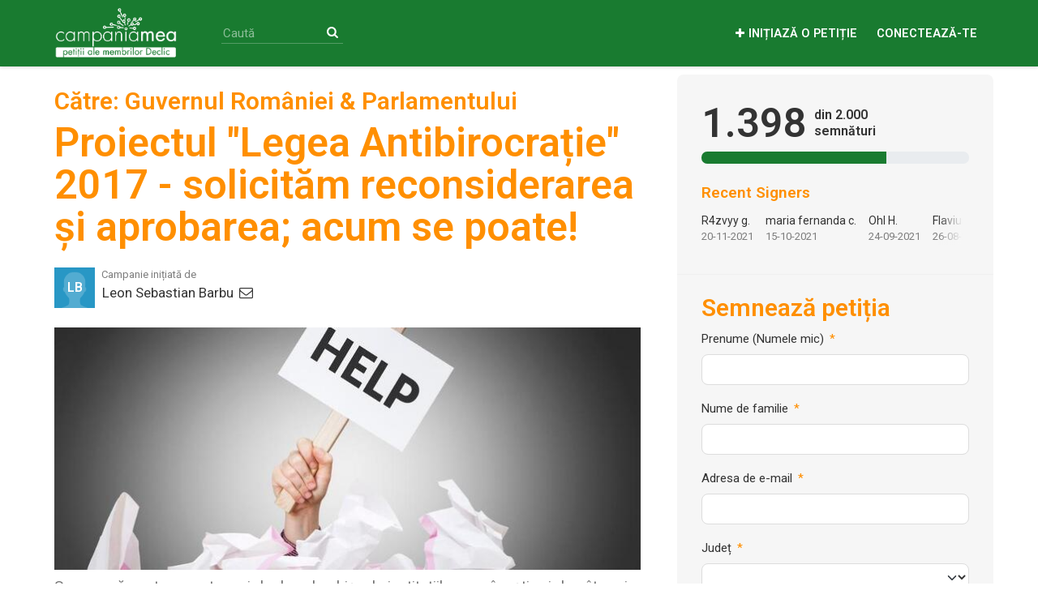

--- FILE ---
content_type: text/html; charset=utf-8
request_url: https://campaniamea.de-clic.ro/petitions/legea-antibirocratie-vrem-aprobarea-ei-prin-oug-de-catre-guvern
body_size: 17855
content:
<!DOCTYPE html>
<html data-default-locale="en" dir="ltr" lang="ro" prefix="og: http://ogp.me/ns# fb: http://ogp.me/ns/fb#">
<head>
<meta content="width=device-width, initial-scale=1.0" name="viewport">
<meta charset="utf-8">
<title>
Proiectul &quot;Legea Antibirocrație&quot; 2017  - solicităm reconsiderarea și aprobarea; acum se poate!
|
CampaniaMea pe Declic
</title>
<link rel="icon" type="image/png" href="https://campaniamea.de-clic.ro/rails/active_storage/blobs/proxy/eyJfcmFpbHMiOnsiZGF0YSI6MTMwOSwicHVyIjoiYmxvYl9pZCJ9fQ==--b023a13d97faee5a311e37d82b5cec2d4cefb7f1/favicon-32x32%20(1).png" />
<link rel="apple-touch-icon" type="image/png" href="https://campaniamea.de-clic.ro/rails/active_storage/blobs/proxy/eyJfcmFpbHMiOnsiZGF0YSI6MTMxMCwicHVyIjoiYmxvYl9pZCJ9fQ==--6d4a19f00a02831444aa79ea84f6dbb00af2cb07/Logo_de-clic_touch.png" />

<link as="font" crossorigin="true" href="https://campaniamea.de-clic.ro/assets/agra/agra-fe58de35ea251c39ece47a9dcc45685214f71d54aa06e9b6b622e5bc0c366d71.woff2" rel="preload" type="font/woff2">
<link rel="preconnect" href="https://fonts.gstatic.com/" crossorigin="true"><link rel="preload" href="//fonts.googleapis.com/css?family=Roboto%3Aregular%2Citalic%2C600&amp;subset=latin-ext" as="style"><link rel="stylesheet" href="//fonts.googleapis.com/css?family=Roboto%3Aregular%2Citalic%2C600&amp;subset=latin-ext" media="print" data-swap-on-load="true"><noscript><link href="//fonts.googleapis.com/css?family=Roboto%3Aregular%2Citalic%2C600&amp;subset=latin-ext" rel="stylesheet" type="text/css"></noscript>
<style type="text/css">.d-none{display:none!important}.figure-caption{font-size:.875em;color:var(--bs-secondary-color)}[dir=ltr] .text-end{text-align:right!important}.what .trix-content{line-height:28px;margin:0 0 20px}.intro-copy .trix-content{font-size:19px;line-height:26px;color:#757575}:root{--bs-blue:#0d6efd;--bs-indigo:#6610f2;--bs-purple:#6f42c1;--bs-pink:#d63384;--bs-red:#dc3545;--bs-orange:#fd7e14;--bs-yellow:#ffc107;--bs-green:#198754;--bs-teal:#20c997;--bs-cyan:#0dcaf0;--bs-black:#000;--bs-white:#fff;--bs-gray:#6c757d;--bs-gray-dark:#343a40;--bs-gray-100:#f8f9fa;--bs-gray-200:#e9ecef;--bs-gray-300:#dee2e6;--bs-gray-400:#ced4da;--bs-gray-500:#adb5bd;--bs-gray-600:#6c757d;--bs-gray-700:#495057;--bs-gray-800:#343a40;--bs-gray-900:#212529;--bs-primary:#ff8f00;--bs-secondary:#ff8f00;--bs-success:#198754;--bs-info:#0dcaf0;--bs-warning:#ffc107;--bs-danger:#dc3545;--bs-light:#f8f9fa;--bs-dark:#212529;--bs-primary-dark:#ff8f00;--bs-medium-gray:#e2e2e2;--bs-primary-rgb:255,143,0;--bs-secondary-rgb:255,143,0;--bs-success-rgb:25,135,84;--bs-info-rgb:13,202,240;--bs-warning-rgb:255,193,7;--bs-danger-rgb:220,53,69;--bs-light-rgb:248,249,250;--bs-dark-rgb:33,37,41;--bs-primary-dark-rgb:255,143,0;--bs-medium-gray-rgb:226,226,226;--bs-primary-text-emphasis:#052c65;--bs-secondary-text-emphasis:#2b2f32;--bs-success-text-emphasis:#0a3622;--bs-info-text-emphasis:#055160;--bs-warning-text-emphasis:#664d03;--bs-danger-text-emphasis:#58151c;--bs-light-text-emphasis:#495057;--bs-dark-text-emphasis:#495057;--bs-primary-bg-subtle:#cfe2ff;--bs-secondary-bg-subtle:#e2e3e5;--bs-success-bg-subtle:#d1e7dd;--bs-info-bg-subtle:#cff4fc;--bs-warning-bg-subtle:#fff3cd;--bs-danger-bg-subtle:#f8d7da;--bs-light-bg-subtle:#fcfcfd;--bs-dark-bg-subtle:#ced4da;--bs-primary-border-subtle:#9ec5fe;--bs-secondary-border-subtle:#c4c8cb;--bs-success-border-subtle:#a3cfbb;--bs-info-border-subtle:#9eeaf9;--bs-warning-border-subtle:#ffe69c;--bs-danger-border-subtle:#f1aeb5;--bs-light-border-subtle:#e9ecef;--bs-dark-border-subtle:#adb5bd;--bs-white-rgb:255,255,255;--bs-black-rgb:0,0,0;--bs-font-sans-serif:system-ui,-apple-system,&quot;Segoe UI&quot;,Roboto,&quot;Helvetica Neue&quot;,&quot;Noto Sans&quot;,&quot;Liberation Sans&quot;,Arial,sans-serif,&quot;Apple Color Emoji&quot;,&quot;Segoe UI Emoji&quot;,&quot;Segoe UI Symbol&quot;,&quot;Noto Color Emoji&quot;;--bs-font-monospace:SFMono-Regular,Menlo,Monaco,Consolas,&quot;Liberation Mono&quot;,&quot;Courier New&quot;,monospace;--bs-gradient:linear-gradient(180deg, rgba(255, 255, 255, 0.15), rgba(255, 255, 255, 0));--bs-body-font-family:Roboto,sans-serif;--bs-body-font-size:1.06rem;--bs-body-font-weight:400;--bs-body-line-height:1.5;--bs-body-color:#333;--bs-body-color-rgb:51,51,51;--bs-body-bg:#fff;--bs-body-bg-rgb:255,255,255;--bs-emphasis-color:#000;--bs-emphasis-color-rgb:0,0,0;--bs-secondary-color:rgba(51, 51, 51, 0.75);--bs-secondary-color-rgb:51,51,51;--bs-secondary-bg:#e9ecef;--bs-secondary-bg-rgb:233,236,239;--bs-tertiary-color:rgba(51, 51, 51, 0.5);--bs-tertiary-color-rgb:51,51,51;--bs-tertiary-bg:#f8f9fa;--bs-tertiary-bg-rgb:248,249,250;--bs-heading-color:#ff8f00;--bs-link-color:#197b30;--bs-link-color-rgb:25,123,48;--bs-link-decoration:none;--bs-link-hover-color:#146226;--bs-link-hover-color-rgb:20,98,38;--bs-code-color:#d63384;--bs-highlight-color:#333;--bs-highlight-bg:#fff3cd;--bs-border-width:1px;--bs-border-style:solid;--bs-border-color:#ddd;--bs-border-color-translucent:rgba(0, 0, 0, 0.175);--bs-border-radius:0.375rem;--bs-border-radius-sm:0.25rem;--bs-border-radius-lg:0.5rem;--bs-border-radius-xl:1rem;--bs-border-radius-xxl:2rem;--bs-border-radius-2xl:var(--bs-border-radius-xxl);--bs-border-radius-pill:50rem;--bs-box-shadow:0 0.5rem 1rem rgba(0, 0, 0, 0.15);--bs-box-shadow-sm:0 0.125rem 0.25rem rgba(0, 0, 0, 0.075);--bs-box-shadow-lg:0 1rem 3rem rgba(0, 0, 0, 0.175);--bs-box-shadow-inset:inset 0 1px 2px rgba(0, 0, 0, 0.075);--bs-focus-ring-width:0.25rem;--bs-focus-ring-opacity:0.25;--bs-focus-ring-color:rgba(13, 110, 253, 0.25);--bs-form-valid-color:#198754;--bs-form-valid-border-color:#198754;--bs-form-invalid-color:#dc3545;--bs-form-invalid-border-color:#dc3545}.alert{--bs-alert-bg:transparent;--bs-alert-padding-x:1rem;--bs-alert-padding-y:1rem;--bs-alert-margin-bottom:1rem;--bs-alert-color:inherit;--bs-alert-border-color:transparent;--bs-alert-border:var(--bs-border-width) solid var(--bs-alert-border-color);--bs-alert-border-radius:var(--bs-border-radius);--bs-alert-link-color:inherit;position:relative;padding:var(--bs-alert-padding-y) var(--bs-alert-padding-x);margin-bottom:var(--bs-alert-margin-bottom);color:var(--bs-alert-color);background-color:var(--bs-alert-bg);border:var(--bs-alert-border);border-radius:var(--bs-alert-border-radius)}.alert-success{--bs-alert-color:var(--bs-success-text-emphasis);--bs-alert-bg:var(--bs-success-bg-subtle);--bs-alert-border-color:var(--bs-success-border-subtle);--bs-alert-link-color:var(--bs-success-text-emphasis)}.alert-danger{--bs-alert-color:var(--bs-danger-text-emphasis);--bs-alert-bg:var(--bs-danger-bg-subtle);--bs-alert-border-color:var(--bs-danger-border-subtle);--bs-alert-link-color:var(--bs-danger-text-emphasis)}.container{--bs-gutter-x:1.5rem;--bs-gutter-y:0;width:100%;padding-right:calc(var(--bs-gutter-x) * .5);padding-left:calc(var(--bs-gutter-x) * .5);margin-right:auto;margin-left:auto}@media (min-width:576px){.container{max-width:540px}}@media (min-width:768px){.container{max-width:720px}}@media (min-width:992px){.container{max-width:960px}}@media (min-width:1200px){.container{max-width:1140px}}:root{--bs-breakpoint-xs:0;--bs-breakpoint-sm:576px;--bs-breakpoint-md:768px;--bs-breakpoint-lg:992px;--bs-breakpoint-xl:1200px;--bs-breakpoint-xxl:1400px}.row{--bs-gutter-x:1.5rem;--bs-gutter-y:0;display:flex;flex-wrap:wrap;margin-top:calc(-1 * var(--bs-gutter-y));margin-right:calc(-.5 * var(--bs-gutter-x));margin-left:calc(-.5 * var(--bs-gutter-x))}.row&gt;*{flex-shrink:0;width:100%;max-width:100%;padding-right:calc(var(--bs-gutter-x) * .5);padding-left:calc(var(--bs-gutter-x) * .5);margin-top:var(--bs-gutter-y)}.col-12{flex:0 0 auto;width:100%}@media (min-width:768px){.col-md-4{flex:0 0 auto;width:33.33333333%}.col-md-8{flex:0 0 auto;width:66.66666667%}[dir=ltr] .offset-md-2{margin-left:16.66666667%}}.figure{display:inline-block}.figure-img{margin-bottom:.5rem;line-height:1}.nav-link{display:block;padding:var(--bs-nav-link-padding-y) var(--bs-nav-link-padding-x);font-size:var(--bs-nav-link-font-size);font-weight:var(--bs-nav-link-font-weight);color:var(--bs-nav-link-color);background:0 0;border:0}.navbar{--bs-navbar-padding-x:0;--bs-navbar-padding-y:0.5rem;--bs-navbar-color:white;--bs-navbar-hover-color:white;--bs-navbar-disabled-color:rgba(var(--bs-emphasis-color-rgb), 0.3);--bs-navbar-active-color:white;--bs-navbar-brand-padding-y:0.30125rem;--bs-navbar-brand-margin-end:1rem;--bs-navbar-brand-font-size:1.325rem;--bs-navbar-brand-color:white;--bs-navbar-brand-hover-color:white;--bs-navbar-nav-link-padding-x:0.5rem;--bs-navbar-toggler-padding-y:0.25rem;--bs-navbar-toggler-padding-x:0.75rem;--bs-navbar-toggler-font-size:1.325rem;--bs-navbar-toggler-icon-bg:url(&quot;data:image/svg+xml,%3csvg xmlns=&#39;http://www.w3.org/2000/svg&#39; viewBox=&#39;0 0 30 30&#39;%3e%3cpath stroke=&#39;rgba%2851, 51, 51, 0.75%29&#39; stroke-linecap=&#39;round&#39; stroke-miterlimit=&#39;10&#39; stroke-width=&#39;2&#39; d=&#39;M4 7h22M4 15h22M4 23h22&#39;/%3e%3c/svg%3e&quot;);--bs-navbar-toggler-border-color:#ddd;--bs-navbar-toggler-border-radius:8px;--bs-navbar-toggler-focus-width:0.25rem;position:relative;display:flex;flex-wrap:wrap;align-items:center;justify-content:space-between;padding:var(--bs-navbar-padding-y) var(--bs-navbar-padding-x)}.navbar&gt;.container{display:flex;flex-wrap:inherit;align-items:center;justify-content:space-between}.navbar-brand{padding-top:var(--bs-navbar-brand-padding-y);padding-bottom:var(--bs-navbar-brand-padding-y);font-size:var(--bs-navbar-brand-font-size);color:var(--bs-navbar-brand-color);white-space:nowrap}[dir=ltr] .navbar-brand{margin-right:var(--bs-navbar-brand-margin-end)}.navbar-nav{--bs-nav-link-padding-x:0;--bs-nav-link-padding-y:0.5rem;--bs-nav-link-font-weight: ;--bs-nav-link-color:var(--bs-navbar-color);--bs-nav-link-hover-color:var(--bs-navbar-hover-color);--bs-nav-link-disabled-color:var(--bs-navbar-disabled-color);display:flex;flex-direction:column;margin-bottom:0;list-style:none}[dir=ltr] .navbar-nav{padding-left:0}.navbar-collapse{flex-basis:100%;flex-grow:1;align-items:center}.navbar-toggler{padding:var(--bs-navbar-toggler-padding-y) var(--bs-navbar-toggler-padding-x);font-size:var(--bs-navbar-toggler-font-size);line-height:1;color:var(--bs-navbar-color);background-color:transparent;border:var(--bs-border-width) solid var(--bs-navbar-toggler-border-color);border-radius:var(--bs-navbar-toggler-border-radius)}@media (min-width:768px){.navbar-expand-md{flex-wrap:nowrap;justify-content:flex-start}.navbar-expand-md .navbar-nav{flex-direction:row}.navbar-expand-md .navbar-nav .nav-link{padding-right:var(--bs-navbar-nav-link-padding-x);padding-left:var(--bs-navbar-nav-link-padding-x)}.navbar-expand-md .navbar-collapse{display:flex!important;flex-basis:auto}.navbar-expand-md .navbar-toggler{display:none}}*,::after,::before{box-sizing:border-box}@media (prefers-reduced-motion:no-preference){:root{scroll-behavior:smooth}}body{margin:0;font-family:var(--bs-body-font-family);font-size:var(--bs-body-font-size);font-weight:var(--bs-body-font-weight);line-height:var(--bs-body-line-height);color:var(--bs-body-color);text-align:var(--bs-body-text-align);background-color:var(--bs-body-bg);-webkit-text-size-adjust:100%}h1,h2{margin-top:0;margin-bottom:.5rem;font-family:Roboto,sans-serif;font-weight:700;line-height:1.2;color:var(--bs-heading-color)}h1{font-size:calc(1.4375rem + 2.25vw)}@media (min-width:1200px){h1{font-size:3.125rem}}h2{font-size:calc(1.3125rem + .75vw)}@media (min-width:1200px){h2{font-size:1.875rem}}[dir=ltr] ul{padding-left:2rem}ul{margin-top:0;margin-bottom:1rem}a{color:rgba(var(--bs-link-color-rgb),var(--bs-link-opacity,1));text-decoration:none}figure{margin:0 0 1rem}img{vertical-align:middle}button{border-radius:0}button,input{margin:0;font-family:inherit;font-size:inherit;line-height:inherit}button{text-transform:none}[type=button],button{-webkit-appearance:button}::-moz-focus-inner{padding:0;border-style:none}::-webkit-datetime-edit-day-field,::-webkit-datetime-edit-fields-wrapper,::-webkit-datetime-edit-hour-field,::-webkit-datetime-edit-minute,::-webkit-datetime-edit-month-field,::-webkit-datetime-edit-text,::-webkit-datetime-edit-year-field{padding:0}::-webkit-inner-spin-button{height:auto}[type=search]{-webkit-appearance:textfield;outline-offset:-2px}::-webkit-search-decoration{-webkit-appearance:none}::-webkit-color-swatch-wrapper{padding:0}::file-selector-button{font:inherit;-webkit-appearance:button}iframe{border:0}.collapse:not(.show){display:none}.d-flex{display:flex!important}.w-100{width:100%!important}.h-100{height:100%!important}.flex-row{flex-direction:row!important}.flex-wrap{flex-wrap:wrap!important}.justify-content-between{justify-content:space-between!important}.align-items-center{align-items:center!important}.mx-0{margin-right:0!important;margin-left:0!important}.my-2{margin-top:.5rem!important;margin-bottom:.5rem!important}.mt-2{margin-top:.5rem!important}.mt-3{margin-top:1rem!important}.mt-4{margin-top:1.5rem!important}[dir=ltr] .me-2{margin-right:.5rem!important}.mb-3{margin-bottom:1rem!important}.mb-4{margin-bottom:1.5rem!important}[dir=ltr] .ms-auto{margin-left:auto!important}.p-0{padding:0!important}.px-0{padding-right:0!important;padding-left:0!important}.py-0{padding-top:0!important;padding-bottom:0!important}[dir=ltr] .text-start{text-align:left!important}[class^=icon-]:before{font-family:agra;font-style:normal;font-weight:400;speak:never;display:inline-block;text-decoration:inherit;width:1em;margin-right:.2em;text-align:center;font-variant:normal;text-transform:none;line-height:1em;margin-left:.2em;-webkit-font-smoothing:antialiased;-moz-osx-font-smoothing:grayscale}.icon-search:before{content:&#39;\e803&#39;}.icon-plus:before{content:&#39;\e804&#39;}.icon-x-twitter:before{content:&#39;\e828&#39;}.icon-facebook:before{content:&#39;\f09a&#39;}.icon-menu:before{content:&#39;\f0c9&#39;}h1{line-height:52px;color:#ff8f00;text-align:center;padding-top:15px}h2{line-height:34px}.subtitle{text-align:center}body{background-color:#fff}@media (min-width:576px){.container{max-width:unset}}@media (min-width:768px){.d-md-none{display:none!important}.container{max-width:750px}}@media (min-width:992px){.d-lg-block{display:block!important}.align-items-lg-center{align-items:center!important}.container{max-width:970px}}@media (min-width:1200px){.container{max-width:1170px}}:root{--accent-color:#ff8f00;--text-on-accent-color:#000;--secondary-accent-color:#ff8f00;--text-on-secondary-accent-color:#000;--carousel-accent-color:#ff8f00;--carousel-background:url(/assets/bg-stripe-black-30dfde3b2573f9941e0f4add23edb0f96f8c993d44b6d9a211ca286d04d645a0.png);--carousel-background-opacity:0.8;--carousel-control-color:#898989;--carousel-control-hover-color:#fff;--carousel-list-item-desc-box-background-color:#000;--carousel-list-item-desc-box-background-opacity:0.8;--carousel-why-color:#fff}.main-content{padding-top:10px;padding-bottom:20px}.main-content&gt;.container{min-height:800px}.centered-image{text-align:center}.centered-image img{max-width:100%;width:auto;max-height:300px}.external-image img{max-height:unset!important}@media screen and (min-width:768px){[dir=ltr] .main-column{padding-right:45px}}@media screen and (max-width:767px){h1{margin-top:0;padding-top:0;font-size:2.25em;line-height:40px}h2{font-size:1.6em;line-height:26px}.sidebar{padding-left:0;padding-right:0}}.skip-main{position:absolute;top:auto;width:1px;height:1px;overflow:hidden;z-index:-999}[dir=ltr] .skip-main{left:auto}.footer a{color:#252525}.footer a:not(:first-child)::before{content:&#39;&#39;;padding:16px}.footer a.social-media-icon{margin:0;color:#252525}.campaign-image-wrapper{position:relative}.navbar{min-height:80px;box-shadow:0 1px 4px rgba(51,51,51,.2);border:1px solid transparent;border-radius:0;margin-bottom:0;background-color:#197b30;font-size:.85em;z-index:2}.navbar a.nav-link{font:bold 100% Roboto,sans-serif;color:#fff;text-transform:uppercase;display:inline-block;line-height:28px;text-decoration:none;padding:0 5px}.navbar a.nav-link .subtitle{font-size:.6em;text-transform:none}[dir=ltr] .navbar .logo-container{margin-left:10px}.navbar .logo-container .logo{max-height:80px}.navbar .logo-container.with-theme{display:flex;align-items:center;min-height:80px}.navbar .logo-container.with-theme .logo{height:64px}.navbar .navbar-nav{align-items:center}.navbar .navbar-nav&gt;li&gt;a{position:relative;padding:11px 5px 10px;display:inline-block}[dir=ltr] .navbar .navbar-nav&gt;li&gt;a{margin-left:8px}@media screen and (max-width:767px){.navbar .navbar-content{min-height:80px;width:100%}.navbar .navbar-search{display:inline-block;width:90%;vertical-align:middle;margin:8px 0}.navbar .navbar-search .search-button{top:5px;background:no-repeat;border:none;overflow:hidden;outline:0}.navbar .navbar-search .search-query{display:block;width:100%;height:34px;padding:6px 12px;font-size:14px;line-height:1.42857143;color:#555;background-color:#fff;background-image:none;border:1px solid #ccc;border-radius:4px}[dir=ltr] .navbar .nav-item{margin-right:auto}}@media screen and (max-width:991px){.navbar .logo-container .logo{max-width:180px}}.search-box{position:relative}.search-box .search-button{position:absolute}.navbar-search{width:150px;height:24px;font-size:15px}[dir=ltr] .navbar-search{margin-left:30px}.navbar-search .search-button{background:no-repeat;border:none;overflow:hidden;outline:0;top:0;padding:0;width:26px}[dir=ltr] .navbar-search .search-button{right:0}.navbar-search .search-button i{color:#fff}.navbar-search .search-query{width:150px;color:rgba(255,255,255,.5);background-color:#197b30;border:none;border-bottom:1px solid rgba(255,255,255,.25)}[dir=ltr] .navbar-search .search-query{float:left;padding-right:15px}a.social-media-icon{text-decoration:none;color:#333;margin:5px}.body-view-show .petition-content{overflow-wrap:break-word}</style>
<link rel="preload" href="https://campaniamea.de-clic.ro/styles/207-1647462857-7f0239c99ce21cbeca0996e174ffb6ef5c20d025.css" as="style"><link rel="stylesheet" href="https://campaniamea.de-clic.ro/styles/207-1647462857-7f0239c99ce21cbeca0996e174ffb6ef5c20d025.css" media="print" data-swap-on-load="true"><noscript><link href="https://campaniamea.de-clic.ro/styles/207-1647462857-7f0239c99ce21cbeca0996e174ffb6ef5c20d025.css" rel="stylesheet" type="text/css"></noscript>

<script nonce="66a8c9dc3e876e467df4a6cd74c69813">
//<![CDATA[
window.__webpack_public_path__ = '/packs/';
window.Agra = window.Agra || {};
window.Agra.Configuration = {"activeStorageDirectUploadsPath":"/rails/active_storage/direct_uploads","awsRegion":"us-east-1","defaultTimeZone":"Europe/Bucharest","disableAnimations":false,"disablePublicEventCreation":false,"embedly":{"allowedProviders":null,"disabled":false,"privacyMode":false,"placeholderImageUrl":null},"errorReporting":{"rollbar":{"enabled":false},"appsignal":{"enabled":false}},"externalImagesEnabled":true,"geoipHostname":"geoip.controlshift.app","googleFontsApiKey":"AIzaSyDD9MJEarAI8E0vUfg8l4HJwOJD39KLu6E","organisationCountry":"RO","organisationName":"CampaniaMea pe Declic","organisationPreferredLocale":"ro","showTimeMeridian":false,"stubGoogleMaps":false,"tokyoUrlBase":"https://campaniamea.de-clic.ro","botProtection":{"kind":"none"},"locationSearchBias":{"boundaryBox":{"max_latitude":null,"min_latitude":null,"max_longitude":null,"min_longitude":null},"center":null,"country":null},"mapTilesProvider":{"kind":"aws_location_service","clientApiToken":"v1.public.[base64].ZWU0ZWIzMTktMWRhNi00Mzg0LTllMzYtNzlmMDU3MjRmYTkx"},"sendTrackingEventsTo":["google_tag_manager"]};

//]]>
</script>
<script src="/packs/js/runtime-10d181cc903ea97de681.js" defer="defer"></script>
<script src="/packs/js/4499-a893bc4b72cc14692feb.js" defer="defer"></script>
<script src="/packs/js/889-6deed705994d05114616.js" defer="defer"></script>
<script src="/packs/js/9741-c425083a3f01812f3f68.js" defer="defer"></script>
<script src="/packs/js/phoenix-efa7d50a82ce7d5a63a9.js" defer="defer"></script>
<link rel="stylesheet" href="https://campaniamea.de-clic.ro/packs/css/phoenix-8cfed123.css" />
<meta content="843718332440995" property="fb:app_id">
<meta name="csrf-param" content="authenticity_token" />
<meta name="csrf-token" content="MH_7S8v7DfignF3YqppAZaCLuZ8tLLASMirOOlU8SbbEVk7CaAX9_M3ttvT3_oiz1o39DVGp7HOobKF5yJzYmQ" />


<script nonce="66a8c9dc3e876e467df4a6cd74c69813">
//<![CDATA[
dataLayer = window.dataLayer || [];
//]]>
</script>
<script nonce="66a8c9dc3e876e467df4a6cd74c69813">
//<![CDATA[
(function(w,d,s,l,i){w[l]=w[l]||[];w[l].push({'gtm.start':
new Date().getTime(),event:'gtm.js'});var f=d.getElementsByTagName(s)[0],
j=d.createElement(s),dl=l!='dataLayer'?'&l='+l:'';j.async=true;j.src=
'https://www.googletagmanager.com/gtm.js?id='+i+dl;f.parentNode.insertBefore(j,f);
window.sendEnhancedConversionData=false;
})(window,document,'script','dataLayer','GTM-5DW4GP2');

//]]>
</script>


<link href="https://campaniamea.declic.ro/petitions/legea-antibirocratie-vrem-aprobarea-ei-prin-oug-de-catre-guvern" rel="canonical">
<meta content="article" property="og:type">
<meta content="Proiectul &quot;Legea Antibirocrație&quot; 2017  - solicităm reconsiderarea și aprobarea; acum se poate!" property="og:title">
<meta content="https://campaniamea.declic.ro/petitions/legea-antibirocratie-vrem-aprobarea-ei-prin-oug-de-catre-guvern" property="og:url">
<meta content="În anii 2017 / 2018 PNL, aflat atunci în opoziție, propunea în parlamentul României un proiect legislativ extraordinar de simplu și totodată extraordinar de util oricărui cetățean și anume: interzicea oricărei instituții să mai poată solicita unui cetățean documente privind informații pe care o altă instituție le deține deja. Acest proiect nu a trecut de parlament la vremea respectivă, fiind respins atât în Senat cât și în Camera Deputaților.



Proiectul de lege a fost propus spre dezbatere..." property="og:description">
<meta content="https://images.controlshift.app/rails/active_storage/representations/proxy/eyJfcmFpbHMiOnsiZGF0YSI6Mjc0NjUsInB1ciI6ImJsb2JfaWQifX0=--7680571c0079f3f22390427e983a33a0b7b6d830/eyJfcmFpbHMiOnsiZGF0YSI6eyJmb3JtYXQiOiJqcGVnIiwic3RyaXAiOnRydWUsInJlc2l6ZV90b19maXQiOlsxMDI0LDUxMl19LCJwdXIiOiJ2YXJpYXRpb24ifX0=--b4e19717e1e06ef1a2f656217470d55b1ac47ad3/dehelp.jpeg" property="og:image">
<meta content="CampaniaMea pe Declic" property="og:site_name">
<meta content="https://www.facebook.com/de.clic.ro/" property="article:publisher">
<meta content="843718332440995" property="fb:app_id">

<meta content="summary_large_image" name="twitter:card">
<meta content="declicro" name="twitter:site">
<meta content="Proiectul &quot;Legea Antibirocrație&quot; 2017  - solicităm reconsiderarea..." name="twitter:title">
<meta content="În anii 2017 / 2018 PNL, aflat atunci în opoziție, propunea în parlamentul României un proiect legislativ extraordinar de simplu și totodată extraordinar de util oricărui cetățean și anume:..." name="twitter:description">
<meta content="https://images.controlshift.app/rails/active_storage/representations/proxy/eyJfcmFpbHMiOnsiZGF0YSI6Mjc0NjUsInB1ciI6ImJsb2JfaWQifX0=--7680571c0079f3f22390427e983a33a0b7b6d830/eyJfcmFpbHMiOnsiZGF0YSI6eyJmb3JtYXQiOiJqcGVnIiwic3RyaXAiOnRydWUsInJlc2l6ZV90b19maXQiOlsxMDI0LDUxMl19LCJwdXIiOiJ2YXJpYXRpb24ifX0=--b4e19717e1e06ef1a2f656217470d55b1ac47ad3/dehelp.jpeg" name="twitter:image">

<meta content="" name="twitter:image:alt">
<meta class="script-loader" data-script-name="petitionShow">

</head>
<body class="body-view-show " data-bs-no-jquery>
<a class="skip-main" href="#main-content">Skip to main content</a>

<div class="main">
<div class="navbar navbar-light navbar-expand-md py-0" id="header">
<div class="container">
<div class="navbar-content d-flex justify-content-between align-items-center">
<div class="navbar-brand py-0">
<div class="logo-container w-100 mx-0 with-theme">
<a class="nav-link d-flex flex-wrap align-items-center px-0" href="https://campaniamea.declic.ro/" id="header-logo-href">
<div class="me-2">
<img class="logo" alt="CampaniaMea pe Declic" src="https://campaniamea.de-clic.ro/rails/active_storage/blobs/proxy/eyJfcmFpbHMiOnsiZGF0YSI6MTMwOCwicHVyIjoiYmxvYl9pZCJ9fQ==--470eb980234a755e1d388ade8ef82126929fce4e/Campaniamea_site_2021.png" />
</div>
<div class="subtitle">

</div>
<div class="logo-mobile"></div>
</a>
</div>

</div>
<button aria-controls="header-nav-action-links" aria-expanded="false" aria-label="Comută navigarea" class="navbar-toggler collapsed" data-bs-target="#header-nav-action-links" data-bs-toggle="collapse" id="header-nav-toggle" type="button">
<i class="icon-menu"></i>
</button>
</div>
<div class="collapse navbar-collapse" id="header-nav-action-links">
<form action="/petitions/search" class="filter search-box search-box-mini navbar-search d-md-none d-lg-block" id="header-search-form" method="GET" role="search">
<input aria-label="Caută" class="search-query" name="query" placeholder="Caută" type="search">
<button aria-label="Search Submit" class="search-button" id="search-campaign">
<i class="icon-search"></i>
</button>
</form>

<ul class="navbar-nav ms-auto">

<li class="nav-item">
<a id="nav-start-petition" class="icon-plus nav-link" href="/petition/start?source=header">Inițiază o petiție</a>
</li>

<li id="login-link" class="nav-item"><a class="login nav-link" id="nav-login" href="/users/sign_in">Conectează-te</a></li>

</ul>
</div>
</div>
</div>



<div class="main-content" id="main-content">
<div class="container">
<div class="row" id="alerts">
<div class="col-md-8 offset-md-2">
<div class="client-side-alerts">
<div class="alert alert-success" role="alert" style="display: none;">
<span></span>
</div>
<div class="alert alert-danger" role="alert" style="display: none;">
<span></span>
</div>
</div>





</div>
</div>
<div class="row">
<div class="col-12 col-md-8 main-column">
<div class="petition-content">
<h2 class="who mt-3">
<span id="petition-who-to">
Către:
</span>
Guvernul României &amp; Parlamentului
</h2>

<h1 class="mt-2 p-0 text-start">Proiectul &quot;Legea Antibirocrație&quot; 2017  - solicităm reconsiderarea și aprobarea; acum se poate!</h1>
<div class="d-flex flex-row flex-wrap justify-content-between align-items-lg-center mt-4 mb-3">
<div class="vue-component-loader" data-component-name="campaignCreatorBlock" data-props="{&quot;label&quot;:&quot;Campanie inițiată de&quot;,&quot;campaignerContactable&quot;:true,&quot;creatorDisplayName&quot;:&quot;Leon Sebastian Barbu&quot;,&quot;profileImage&quot;:{&quot;isDefault&quot;:true,&quot;suppressInitials&quot;:false,&quot;url&quot;:&quot;/assets/blue_member-f29f60fc02d9c44a7eacdede3688903eaf864830f9509cf02bfb2db03ef7ed6a.png&quot;,&quot;initials&quot;:&quot;LB&quot;},&quot;contactPath&quot;:&quot;/petitions/legea-antibirocratie-vrem-aprobarea-ei-prin-oug-de-catre-guvern/contacts&quot;,&quot;dataProcessingConsent&quot;:{&quot;enabled&quot;:true,&quot;consentContentVersionId&quot;:722,&quot;explicitConsentRequired&quot;:true,&quot;label&quot;:&quot;Accept \u003ca href=\&quot;/tos\&quot; target=\&quot;_blank\&quot;\u003eTermenii și condițiile\u003c/a\u003e și \u003ca href=\&quot;/privacy_policy\&quot; target=\&quot;_blank\&quot;\u003ePolitica de confidențialitate\u003c/a\u003e a sitului.&quot;,&quot;messagePosition&quot;:null},&quot;currentUser&quot;:null}"><div class="vue-component"></div></div>

</div>
<div class="mb-4" id="sign-progress-bar-wrapper"></div>
<div class="campaign-image-wrapper">
<div class='my-2 centered-image uploaded-image'>
<div class='campaign-image'>
<img src="https://images.controlshift.app/rails/active_storage/representations/proxy/eyJfcmFpbHMiOnsiZGF0YSI6OTYxMjksInB1ciI6ImJsb2JfaWQifX0=--17f911f0adc0253fed39e2b8ee920ac41d7c5398/eyJfcmFpbHMiOnsiZGF0YSI6eyJmb3JtYXQiOiJqcGVnIiwic3RyaXAiOnRydWUsInJlc2l6ZV90b19maXQiOls3MjUsMzAwXX0sInB1ciI6InZhcmlhdGlvbiJ9fQ==--eb68c5d8f127c4ed147c9093a2a9d2ed31aaf15e/Help1.jpeg" />
</div>
</div>
</div>
<div class="campaign-text embedly">
<div class="intro-copy what"><div class="trix-content">
  Semnează pentru a nu te mai deplasa la ghișeele instituțiilor românești ori de câte ori o instituție are nevoie de o informație ce se află în posesia alteia; sau mai hilar când un departament al unei instituții are nevoie de o informație de la un alt departament al aceleiași instituții. Da, în 2021, încă trăim situații, de gen ! Semnează pentru ca orice informație aflată deja în posesia statului român, să fie transferată între instituții, informatic prin comunicare interinstituțională directă fără a te mai deranja pe tine să stai la ”n” cozi și ghișee. Semnează pentru a te scuti pe tine să duci adeverințe din dreapta în stânga. Oferă-ți mai mult timp liber și mai puțin stres. Sprijină și tu modernizarea statului român!
</div>
</div>

<h3 class="why-heading">De ce este important?</h3>
<div class="why"><div class="trix-content">
  În anii 2017 / 2018 PNL, aflat atunci în opoziție, propunea în parlamentul României un proiect legislativ extraordinar de simplu și totodată extraordinar de util oricărui cetățean și anume: interzicea oricărei instituții să mai poată solicita unui cetățean documente privind informații pe care o altă instituție le deține deja. Acest proiect nu a trecut de parlament la vremea respectivă, fiind respins atât în Senat cât și în Camera Deputaților.<br><br>

Proiectul de lege a fost propus spre dezbatere în Senatul României prin adresa nr. Bp 607 / 29.11.2017, disponibilă aici: <a href="https://senat.ro/legis/PDF/2018/18L101AD.PDF" class="embeddable">https://senat.ro/legis/PDF/2018/18L101AD.PDF</a>. Detalii complete despre proiect pot fi găsite online pe site-ul Senatului, aici: <a href="https://senat.ro/legis/lista.aspx?nr_cls=L101&amp;an_cls=2018" class="embeddable">https://senat.ro/legis/lista.aspx?nr_cls=L101&amp;an_cls=2018</a>
<br>De asemenea, proiectul de lege a fost propus spre dezbatere și Camerei Deputaților fiind înregistrat cu nr. PLX 275 / 02.05.2018, disponibil online pe site-ul Camerei deputaților aici: <a href="http://www.cdep.ro/pls/proiecte/upl_pck2015.proiect?idp=17072" class="embeddable">http://www.cdep.ro/pls/proiecte/upl_pck2015.proiect?idp=17072</a>.<br><br>

Proiectul a fost prezentat și în presa vremii. Exemple:<br><br>

1. <a href="https://www.libertatea.ro/stiri/legea-anti-birocratie-depusa-la-parlament-nicio-institutie-nu-va-mai-avea-voie-sa-ceara-documente-existente-deja-sistemul-public-2062784" class="embeddable">https://www.libertatea.ro/stiri/legea-anti-birocratie-depusa-la-parlament-nicio-institutie-nu-va-mai-avea-voie-sa-ceara-documente-existente-deja-sistemul-public-2062784</a>
<br>2. <a href="https://www.bugetul.ro/legea-care-pune-la-punct-institutiile-publice-ce-trebuie-sa-stie-milioane-de-romani/" class="embeddable">https://www.bugetul.ro/legea-care-pune-la-punct-institutiile-publice-ce-trebuie-sa-stie-milioane-de-romani/</a>
<br>3. <a href="https://m.cugetliber.ro/stiri-politica-pnl-a-lansat-o-petitie-orban-semnati-pentru-legea-anti-birocratie-331269" class="embeddable">http://m.cugetliber.ro/stiri-politica-pnl-a-lansat-o-petitie-orban-semnati-pentru-legea-anti-birocratie-331269</a>
<br>4. <a href="https://www.sursazilei.ro/lege-antibirocratie-ce-nu-vom-mai-fi-obligati-sa-prezentam-institutiilor-publice/" class="embeddable">https://www.sursazilei.ro/lege-antibirocratie-ce-nu-vom-mai-fi-obligati-sa-prezentam-institutiilor-publice/</a>
<br>5. <a href="http://www.ziare.com/politica/lege/proiect-anti-birocratie-institutiile-publice-nu-vor-mai-avea-voie-sa-le-ceara-oamenilor-informatii-existente-in-sistemul-public-1491548" class="embeddable">http://www.ziare.com/politica/lege/proiect-anti-birocratie-institutiile-publice-nu-vor-mai-avea-voie-sa-le-ceara-oamenilor-informatii-existente-in-sistemul-public-1491548</a><br><br>

Mai mult decât atât, dl. Ludovic Orban solicita la acea vreme în calitate de lider PNL, într-o petiție online, susținerea acestei propuneri legislative (detalii aici: <a href="https://www.agerpres.ro/politica/2017/09/26/pnl-a-lansat-o-petitie-pentru-sustinerea-unor-initiative-legislative-orban-semnati-pentru-legea-anti-birocratie-19-37-20" class="embeddable">https://www.agerpres.ro/politica/2017/09/26/pnl-a-lansat-o-petitie-pentru-sustinerea-unor-initiative-legislative-orban-semnati-pentru-legea-anti-birocratie-19-37-20</a> ), în timp ce în Noiembrie 2019, în calitate de premier de această dată reamintea despre existența unui astfel de proiect legislativ (detalii aici: <a href="https://www.wall-street.ro/articol/Politic/246726/ludovic-orban-promite-ca-institutiile-publice-vor-fi-conduse-ca-firmele-private.html#gref" class="embeddable">https://www.wall-street.ro/articol/Politic/246726/ludovic-orban-promite-ca-institutiile-publice-vor-fi-conduse-ca-firmele-private.html#gref</a>). Propunerea a fost inițiată în 2017 de nu mai puțin de 42 de parlamentari, cu o singură excepție toți de la PNL, între care următorii membrii PNL, foști membri ai guvernului Orban în 2019, după cum urmează:
<br>- fost viceprim-ministru, dna. Raluca Turcan,
<br>- fost ministru al lucrărilor publice, dezvoltării şi administraţiei, dl Ion Ștefan,
<br>- fost ministru al justiției, dl. Marian-Cătălin Predoiu,
<br>- fost ministru de finanțe, dl. Florin-Vasile Cîțu,
<br>- fost ministru al transporturilor, infrastructurii și comunicațiilor, dl. Lucian Nicolae Bode.<br><br>

În cursul anului 2020, propunerea noastră adresată guvernului PNL, condus la acea vreme de dl Ludovic Orban a fost ca guvernul să discute în ședință de guvern și să aprobe cât mai curând, prin ordonanță de urgență, acest proiect respins în 2018 de către parlament. Am făcut această solicitare considerând că noile provocări prin care trece omenirea toată inclusiv România, din cauza crizei de sănătate Covid-19, justifică pe deplin reluarea acestei idei și aprobarea acestui proiect legislativ.<br><br>

De ce era foarte bună această lege ?<br><br>

Exemplu : O primărie care oferă unei familii diverse forme de sprijin financiar și care solicită acestei familii să aducă adeverințe de venit de la ANAF, pune acea familie pe drumuri, în loc să își obțină acest tip de informație singură prin a solicita documentul necesar direct ANAF-ului (cu atât mai mult cu cât în paralel acest tip de informație îl poate obține și prin metode informatice, încă din anul 2012 când ANAF a implementat aplicația PATRIMVEN, disponibilă aici: <a href="https://epatrim.anaf.ro/" class="embeddable">https://epatrim.anaf.ro/</a>. Schimbul de informații între MFP și autoritățile administrației publice locale pentru crearea depozitului de date comun PatrimVen a fost reglementat prin Ordinul comun al ministrului finanțelor publice nr. 1736/2012 și al ministrului administrației şi internelor nr. 279/2012 privind aprobarea modelului‐cadru al protocolului de cooperare în vederea schimbului de informații între entitățile menționate, dar cum acest ordin comun nu a și obligat primăriile să scutească cetățeanul de drumuri inutile, nici până în 2020 acest mod de lucru informatizat nu a devenit faptic operațional).<br><br>

În cuvintele domnului Ludovic Orban din 2018 (<a href="https://www.agerpres.ro/politica/2017/09/26/pnl-a-lansat-o-petitie-pentru-sustinerea-unor-initiative-legislative-orban-semnati-pentru-legea-anti-birocratie-19-37-20" class="embeddable">https://www.agerpres.ro/politica/2017/09/26/pnl-a-lansat-o-petitie-pentru-sustinerea-unor-initiative-legislative-orban-semnati-pentru-legea-anti-birocratie-19-37-20</a>) : "Puţine lucruri sunt mai preţioase decât timpul. Timpul trebuie folosit într-un mod plăcut sau util, nicidecum pe la cozi, uşi şi ghişee. Semnaţi şi voi pentru susţinerea 'legii anti-birocraţie!'"<br><br>

Am considerat că o ordonanță de urgență ar obliga instituțiile din România să se informatizeze cu adevărat și într-un ritm mai alert decât o fac de 30 de ani. Răspunsul comunicat însă de către Secretariatul General al Guvernului în vara 2020  a ignorat solicitarea a peste 1000 de semnatari la acea dată, justificând lipsa de a acțiune a guvernului prin ordonanță sau ordonanță de urgență prin faptul că subiectul inițiatvei civice în cauză nu ar fi o urgență.<br><br>

Tot ce solicităm acum guvernului, condus de un premier PNL, cât și parlamentului, condus parțial tot de PNL, este să își ducă proiectul inițiat în 2017 până la capăt și să îl facă să devină o realitate.
</div>
</div>
<h3 class="delivery-heading">Cum va fi inmânată</h3>
<div class="delivery"><p>Prin înaintarea unei a doua petiții, în baza OG 27 / 2002, de această dată înaintată celor doi conducători ai camerelor parlamentare (Camera Deputaților și Senat) în care să solicităm introducerea pe ordinea de zi a camerelor a ideilor exprimate în prima petiție înaintată Guvernului României în 2020 și retransmisă de Guvern, Parlamentului; petiția va fi transmisă cu anexarea semnăturilor adunate prin prezenta petiție.</p></div>
</div>

</div>
</div>
<div class="col-12 col-md-4 sidebar petition-content p-0">
<div class="vue-component-loader h-100" data-component-name="petitionSign" data-props="{}" data-store-data="{&quot;petition&quot;:{&quot;slug&quot;:&quot;legea-antibirocratie-vrem-aprobarea-ei-prin-oug-de-catre-guvern&quot;,&quot;signatureFormHidden&quot;:false,&quot;signersWriteToDecisionMaker&quot;:false,&quot;successful&quot;:false,&quot;progressBarHidden&quot;:false,&quot;sharingAllowed&quot;:true},&quot;sharing&quot;:{&quot;channels&quot;:[{&quot;kind&quot;:&quot;whatsapp&quot;,&quot;medium&quot;:&quot;whatsapp&quot;,&quot;mobileOnly&quot;:true,&quot;utmSource&quot;:&quot;whatsapp&quot;},{&quot;kind&quot;:&quot;facebook&quot;,&quot;medium&quot;:&quot;facebook&quot;,&quot;mobileOnly&quot;:false,&quot;utmSource&quot;:&quot;facebook&quot;},{&quot;kind&quot;:&quot;facebook_messenger&quot;,&quot;medium&quot;:&quot;messenger&quot;,&quot;mobileOnly&quot;:true,&quot;utmSource&quot;:&quot;messenger&quot;,&quot;appId&quot;:&quot;843718332440995&quot;},{&quot;kind&quot;:&quot;email&quot;,&quot;medium&quot;:&quot;email&quot;,&quot;mobileOnly&quot;:false,&quot;utmSource&quot;:&quot;email&quot;},{&quot;kind&quot;:&quot;twitter&quot;,&quot;medium&quot;:&quot;twitter&quot;,&quot;mobileOnly&quot;:false,&quot;utmSource&quot;:&quot;twitter&quot;,&quot;orgHandle&quot;:&quot;declicro&quot;}],&quot;rawlink&quot;:{&quot;url&quot;:&quot;https://campaniamea.declic.ro/petitions/legea-antibirocratie-vrem-aprobarea-ei-prin-oug-de-catre-guvern?source=ctrlshift_rawlink\u0026utm_medium=ctrlshift_social_sharing\u0026utm_source=ctrlshift_rawlink&quot;,&quot;shareClicksPath&quot;:&quot;/petitions/legea-antibirocratie-vrem-aprobarea-ei-prin-oug-de-catre-guvern/share_clicks&quot;,&quot;entityType&quot;:&quot;Petition&quot;,&quot;entitySlug&quot;:&quot;legea-antibirocratie-vrem-aprobarea-ei-prin-oug-de-catre-guvern&quot;},&quot;whatsapp&quot;:{&quot;slug&quot;:&quot;legea-antibirocratie-vrem-aprobarea-ei-prin-oug-de-catre-guvern&quot;,&quot;share_clicks_path&quot;:&quot;/petitions/legea-antibirocratie-vrem-aprobarea-ei-prin-oug-de-catre-guvern/share_clicks?medium=whatsapp&quot;,&quot;share_click_token&quot;:null,&quot;entity_type&quot;:&quot;Petition&quot;,&quot;entity_slug&quot;:&quot;legea-antibirocratie-vrem-aprobarea-ei-prin-oug-de-catre-guvern&quot;,&quot;href&quot;:&quot;https://api.whatsapp.com/send?text=Salut%21%20Am%20semnat%20aceasta%20peti%C8%9Bie%20%C8%99i%20te%20invit%20%C8%99i%20pe%20tine%20s%C4%83%20o%20faci.%20Cauza%20e%20important%C4%83%20iar%20dac%C4%83%20suntem%20mul%C8%9Bi%2C%20atunci%20putem%20aduce%20o%20schimbare%20pe%20bune%21%20%E2%9C%8A%20%E2%9C%8F%EF%B8%8F%20%F0%9F%93%8B%20https%3A%2F%2Fcampaniamea.declic.ro%2Fpetitions%2Flegea-antibirocratie-vrem-aprobarea-ei-prin-oug-de-catre-guvern%3Fsource%3Dwhatsapp%26utm_medium%3Dctrlshift_social_sharing%26utm_source%3Dwhatsapp&quot;},&quot;facebook&quot;:{&quot;slug&quot;:&quot;legea-antibirocratie-vrem-aprobarea-ei-prin-oug-de-catre-guvern&quot;,&quot;share_clicks_path&quot;:&quot;/petitions/legea-antibirocratie-vrem-aprobarea-ei-prin-oug-de-catre-guvern/share_clicks?medium=facebook&quot;,&quot;share_click_token&quot;:null,&quot;entity_type&quot;:&quot;Petition&quot;,&quot;entity_slug&quot;:&quot;legea-antibirocratie-vrem-aprobarea-ei-prin-oug-de-catre-guvern&quot;,&quot;href&quot;:&quot;https://www.facebook.com/sharer/sharer.php?u=https%3A%2F%2Fcampaniamea.declic.ro%2Fpetitions%2Flegea-antibirocratie-vrem-aprobarea-ei-prin-oug-de-catre-guvern%3Fsource%3Dfacebook%26time%3D1718394311%26utm_medium%3Dctrlshift_social_sharing%26utm_source%3Dfacebook&quot;},&quot;facebookMessenger&quot;:{&quot;slug&quot;:&quot;legea-antibirocratie-vrem-aprobarea-ei-prin-oug-de-catre-guvern&quot;,&quot;share_clicks_path&quot;:&quot;/petitions/legea-antibirocratie-vrem-aprobarea-ei-prin-oug-de-catre-guvern/share_clicks?medium=messenger&quot;,&quot;share_click_token&quot;:null,&quot;entity_type&quot;:&quot;Petition&quot;,&quot;entity_slug&quot;:&quot;legea-antibirocratie-vrem-aprobarea-ei-prin-oug-de-catre-guvern&quot;,&quot;href&quot;:&quot;fb-messenger://share?link=https%3A%2F%2Fcampaniamea.declic.ro%2Fpetitions%2Flegea-antibirocratie-vrem-aprobarea-ei-prin-oug-de-catre-guvern%3Fsource%3Dmessenger%26utm_medium%3Dctrlshift_social_sharing%26utm_source%3Dmessenger\u0026app_id=843718332440995&quot;},&quot;email&quot;:{&quot;slug&quot;:&quot;legea-antibirocratie-vrem-aprobarea-ei-prin-oug-de-catre-guvern&quot;,&quot;share_clicks_path&quot;:&quot;/petitions/legea-antibirocratie-vrem-aprobarea-ei-prin-oug-de-catre-guvern/share_clicks?medium=email&quot;,&quot;share_click_token&quot;:null,&quot;entity_type&quot;:&quot;Petition&quot;,&quot;entity_slug&quot;:&quot;legea-antibirocratie-vrem-aprobarea-ei-prin-oug-de-catre-guvern&quot;,&quot;href&quot;:&quot;https://campaniamea.declic.ro/petitions/legea-antibirocratie-vrem-aprobarea-ei-prin-oug-de-catre-guvern?utm_medium=ctrlshift_social_sharing&quot;,&quot;email_share_data_href&quot;:&quot;/petitions/legea-antibirocratie-vrem-aprobarea-ei-prin-oug-de-catre-guvern/share_emails/new&quot;},&quot;twitter&quot;:{&quot;slug&quot;:&quot;legea-antibirocratie-vrem-aprobarea-ei-prin-oug-de-catre-guvern&quot;,&quot;share_clicks_path&quot;:&quot;/petitions/legea-antibirocratie-vrem-aprobarea-ei-prin-oug-de-catre-guvern/share_clicks?medium=twitter&quot;,&quot;share_click_token&quot;:null,&quot;entity_type&quot;:&quot;Petition&quot;,&quot;entity_slug&quot;:&quot;legea-antibirocratie-vrem-aprobarea-ei-prin-oug-de-catre-guvern&quot;,&quot;href&quot;:&quot;https://twitter.com/intent/tweet?url=https%3A%2F%2Fcampaniamea.declic.ro%2Fpetitions%2Flegea-antibirocratie-vrem-aprobarea-ei-prin-oug-de-catre-guvern%3Fsource%3Dtwitter%26utm_medium%3Dctrlshift_social_sharing%26utm_source%3Dtwitter\u0026via=declicro\u0026related=declicro%3APentru%20mai%20multe%20campanii%20importante\u0026text=Eu%20sus%C8%9Bin%20aceast%C4%83%20campanie%20-%20v%C4%83%20rog%20semna%C8%9Bi%20%C8%99i%20voi%3A\u0026lang=ro&quot;},&quot;web_share_api&quot;:{&quot;slug&quot;:&quot;legea-antibirocratie-vrem-aprobarea-ei-prin-oug-de-catre-guvern&quot;,&quot;share_clicks_path&quot;:&quot;/petitions/legea-antibirocratie-vrem-aprobarea-ei-prin-oug-de-catre-guvern/share_clicks?medium=web_share_api&quot;,&quot;share_click_token&quot;:null,&quot;entity_type&quot;:&quot;Petition&quot;,&quot;entity_slug&quot;:&quot;legea-antibirocratie-vrem-aprobarea-ei-prin-oug-de-catre-guvern&quot;,&quot;button_label&quot;:&quot;Share Anywhere&quot;,&quot;share_text&quot;:&quot;Eu susțin această campanie - vă rog semnați și voi:&quot;,&quot;share_url&quot;:&quot;https://campaniamea.declic.ro/petitions/legea-antibirocratie-vrem-aprobarea-ei-prin-oug-de-catre-guvern?source=web_share_api\u0026utm_medium=ctrlshift_social_sharing\u0026utm_source=web_share_api&quot;}},&quot;signTitle&quot;:&quot;Semnează petiția&quot;,&quot;createActionUrl&quot;:&quot;/petitions/legea-antibirocratie-vrem-aprobarea-ei-prin-oug-de-catre-guvern/signatures&quot;,&quot;oneClickFromContext&quot;:false,&quot;action&quot;:{&quot;email&quot;:null,&quot;country&quot;:&quot;RO&quot;,&quot;firstName&quot;:null,&quot;lastName&quot;:null,&quot;phoneNumber&quot;:null,&quot;postcode&quot;:null,&quot;additionalFields&quot;:{}},&quot;tryOneClickFromCrm&quot;:false,&quot;globalSubscriptionCheck&quot;:{&quot;enabled&quot;:false},&quot;fields&quot;:[{&quot;name&quot;:&quot;firstName&quot;,&quot;label&quot;:&quot;Prenume (Numele mic)&quot;,&quot;suppressForOneClick&quot;:true,&quot;validations&quot;:{&quot;required&quot;:true,&quot;maxLength&quot;:50}},{&quot;name&quot;:&quot;lastName&quot;,&quot;label&quot;:&quot;Nume de familie&quot;,&quot;suppressForOneClick&quot;:true,&quot;validations&quot;:{&quot;required&quot;:true,&quot;maxLength&quot;:50}},{&quot;name&quot;:&quot;email&quot;,&quot;label&quot;:&quot;Adresa de e-mail&quot;,&quot;suppressForOneClick&quot;:true,&quot;validations&quot;:{&quot;required&quot;:true,&quot;maxLength&quot;:254}},{&quot;kind&quot;:&quot;select&quot;,&quot;conditionalOn&quot;:null,&quot;conditionalOnValue&quot;:null,&quot;disclaimer&quot;:null,&quot;hideIfSetFromCrm&quot;:null,&quot;label&quot;:&quot;Județ&quot;,&quot;validations&quot;:{&quot;required&quot;:true},&quot;name&quot;:&quot;county&quot;,&quot;options&quot;:[[&quot;DIASPORA&quot;,&quot;DIASPORA&quot;],[&quot;Alba&quot;,&quot;Alba&quot;],[&quot;Arad&quot;,&quot;Arad&quot;],[&quot;Argeș&quot;,&quot;Argeș&quot;],[&quot;Bacău&quot;,&quot;Bacău&quot;],[&quot;Bihor&quot;,&quot;Bihor&quot;],[&quot;Bistrița-Năsăud&quot;,&quot;Bistrița-Năsăud&quot;],[&quot;Botoșani&quot;,&quot;Botoșani&quot;],[&quot;Brașov&quot;,&quot;Brașov&quot;],[&quot;Brăila&quot;,&quot;Brăila&quot;],[&quot;BUCUREȘTI&quot;,&quot;BUCUREȘTI&quot;],[&quot;Buzău&quot;,&quot;Buzău&quot;],[&quot;Caraș-Severin&quot;,&quot;Caraș-Severin&quot;],[&quot;Călărași&quot;,&quot;Călărași&quot;],[&quot;Cluj&quot;,&quot;Cluj&quot;],[&quot;Constanța&quot;,&quot;Constanța&quot;],[&quot;Covasna&quot;,&quot;Covasna&quot;],[&quot;Dâmbovița&quot;,&quot;Dâmbovița&quot;],[&quot;Dolj&quot;,&quot;Dolj&quot;],[&quot;Galați&quot;,&quot;Galați&quot;],[&quot;Giurgiu&quot;,&quot;Giurgiu&quot;],[&quot;Gorj&quot;,&quot;Gorj&quot;],[&quot;Harghita&quot;,&quot;Harghita&quot;],[&quot;Hunedoara&quot;,&quot;Hunedoara&quot;],[&quot;Ialomița&quot;,&quot;Ialomița&quot;],[&quot;Iași&quot;,&quot;Iași&quot;],[&quot;Ilfov&quot;,&quot;Ilfov&quot;],[&quot;Maramureș&quot;,&quot;Maramureș&quot;],[&quot;Mehedinți&quot;,&quot;Mehedinți&quot;],[&quot;Mureș&quot;,&quot;Mureș&quot;],[&quot;Neamț&quot;,&quot;Neamț&quot;],[&quot;Olt&quot;,&quot;Olt&quot;],[&quot;Prahova&quot;,&quot;Prahova&quot;],[&quot;Satu Mare&quot;,&quot;Satu Mare&quot;],[&quot;Sălaj&quot;,&quot;Sălaj&quot;],[&quot;Sibiu&quot;,&quot;Sibiu&quot;],[&quot;Suceava&quot;,&quot;Suceava&quot;],[&quot;Teleorman&quot;,&quot;Teleorman&quot;],[&quot;Timiș&quot;,&quot;Timiș&quot;],[&quot;Tulcea&quot;,&quot;Tulcea&quot;],[&quot;Vaslui&quot;,&quot;Vaslui&quot;],[&quot;Vâlcea&quot;,&quot;Vâlcea&quot;],[&quot;Vrancea&quot;,&quot;Vrancea&quot;]],&quot;isAdditionalField&quot;:true,&quot;suppressForOneClick&quot;:false},{&quot;name&quot;:&quot;phoneNumber&quot;,&quot;label&quot;:&quot;Număr de telefon&quot;,&quot;suppressForOneClick&quot;:true,&quot;validations&quot;:{&quot;minLength&quot;:4,&quot;maxLength&quot;:30,&quot;allowBlank&quot;:true}},{&quot;name&quot;:&quot;joinOrganisation&quot;,&quot;label&quot;:&quot;Te rugăm să ne spui dacă dorești să primești emailuri în continuare de la Declic privind această campanie sau despre altele, la fel de importante.&quot;,&quot;data&quot;:{&quot;modality&quot;:&quot;radio&quot;,&quot;id&quot;:807,&quot;radioButtonYesLabel&quot;:&quot;Da, îmi pasă și doresc să primesc vești pe email sau telefon despre această campanie și alte inițiative ale comunității Declic&quot;,&quot;radioButtonNoLabel&quot;:&quot;Nu&quot;,&quot;radioSureLabel&quot;:&quot;Ești sigur?\u003cbr\u003e\nAlegând ‘Nu’, noi nu te vom putea ține la curent cu starea acestei campanii, nici măcar atunci când o câștigăm. Dacă alegi ‘Da’, atunci noi îți vom putea trimite mesaje de actualizare, inclusiv idei noi de acțiune prin care să contribui la cauza în care crezi. Ulterior, \u003cb\u003ete vei putea dezabona ușor\u003c/b\u003e, oricând&quot;},&quot;suppressForOneClick&quot;:false,&quot;validations&quot;:{}},{&quot;name&quot;:&quot;euDataProcessingConsent&quot;,&quot;explicitConsentRequired&quot;:true,&quot;label&quot;:&quot;Accept \u003ca href=\&quot;/tos\&quot; target=\&quot;_blank\&quot;\u003eTermenii și condițiile\u003c/a\u003e și \u003ca href=\&quot;/privacy_policy\&quot; target=\&quot;_blank\&quot;\u003ePolitica de confidențialitate\u003c/a\u003e a sitului.&quot;,&quot;messagePosition&quot;:null,&quot;countryToggles&quot;:false,&quot;suppressForOneClick&quot;:false,&quot;validations&quot;:{}}],&quot;disclaimerContent&quot;:{&quot;afterSubmit&quot;:&quot;În conformitate cu cerințele legale, nu putem valida semnătura dacă nu sunt acceptați termenii, condițiile și politica de confidențialitate. Dacă nu accepți să te contactăm, vom valida semnătura, dar nu putem să îți spunem când campania are nevoie de ajutorul tău, dincolo de acest demers online.&quot;},&quot;extraParams&quot;:{&quot;after_action&quot;:null,&quot;one_click_suppressed&quot;:false,&quot;referring_share_click_id&quot;:null,&quot;bucket&quot;:null,&quot;external_action_id&quot;:null,&quot;source&quot;:null,&quot;utm_campaign&quot;:null,&quot;utm_content&quot;:null,&quot;utm_medium&quot;:null,&quot;utm_source&quot;:null,&quot;utm_term&quot;:null,&quot;consent_content_version_id&quot;:722,&quot;fill_from_context&quot;:false,&quot;fill_from_crm&quot;:false},&quot;showUnconfirmedSignaturesDisclaimer&quot;:false,&quot;progress&quot;:{&quot;progressPercentage&quot;:69,&quot;currentSignaturesCount&quot;:1398,&quot;currentSignaturesGoal&quot;:2000},&quot;recentActionsDisplayType&quot;:&quot;scroll&quot;,&quot;recentActions&quot;:[{&quot;name&quot;:&quot;Marian D.&quot;,&quot;createdAt&quot;:&quot;2025-12-14T23:22:39+02:00&quot;},{&quot;name&quot;:&quot;Andrei C.&quot;,&quot;createdAt&quot;:&quot;2025-04-30T23:41:12+03:00&quot;},{&quot;name&quot;:&quot;Adrian A.&quot;,&quot;createdAt&quot;:&quot;2024-05-23T13:06:26+03:00&quot;},{&quot;name&quot;:&quot;Iulian Z.&quot;,&quot;createdAt&quot;:&quot;2024-04-15T23:50:13+03:00&quot;},{&quot;name&quot;:&quot;Nicolae H.&quot;,&quot;createdAt&quot;:&quot;2021-12-13T18:15:41+02:00&quot;},{&quot;name&quot;:&quot;R4zvyy g.&quot;,&quot;createdAt&quot;:&quot;2021-11-20T22:04:39+02:00&quot;},{&quot;name&quot;:&quot;maria fernanda c.&quot;,&quot;createdAt&quot;:&quot;2021-10-15T04:19:20+03:00&quot;},{&quot;name&quot;:&quot;Ohl H.&quot;,&quot;createdAt&quot;:&quot;2021-09-24T07:37:03+03:00&quot;},{&quot;name&quot;:&quot;Flavius-George B.&quot;,&quot;createdAt&quot;:&quot;2021-08-26T23:17:42+03:00&quot;},{&quot;name&quot;:&quot;Marian B.&quot;,&quot;createdAt&quot;:&quot;2021-08-26T18:45:18+03:00&quot;}]}"><div class="vue-component h-100"></div></div>
</div>
</div>
<div class="row">
<div class="col-12 col-md-8 main-column petition-content">
<div class="mt-5">
<div class="vue-component-loader" data-component-name="socialShareBox" data-props="{&quot;sharing&quot;:{&quot;channels&quot;:[{&quot;kind&quot;:&quot;whatsapp&quot;,&quot;medium&quot;:&quot;whatsapp&quot;,&quot;mobileOnly&quot;:true,&quot;utmSource&quot;:&quot;whatsapp&quot;},{&quot;kind&quot;:&quot;facebook&quot;,&quot;medium&quot;:&quot;facebook&quot;,&quot;mobileOnly&quot;:false,&quot;utmSource&quot;:&quot;facebook&quot;},{&quot;kind&quot;:&quot;facebook_messenger&quot;,&quot;medium&quot;:&quot;messenger&quot;,&quot;mobileOnly&quot;:true,&quot;utmSource&quot;:&quot;messenger&quot;,&quot;appId&quot;:&quot;843718332440995&quot;},{&quot;kind&quot;:&quot;email&quot;,&quot;medium&quot;:&quot;email&quot;,&quot;mobileOnly&quot;:false,&quot;utmSource&quot;:&quot;email&quot;},{&quot;kind&quot;:&quot;twitter&quot;,&quot;medium&quot;:&quot;twitter&quot;,&quot;mobileOnly&quot;:false,&quot;utmSource&quot;:&quot;twitter&quot;,&quot;orgHandle&quot;:&quot;declicro&quot;}],&quot;rawlink&quot;:{&quot;url&quot;:&quot;https://campaniamea.declic.ro/petitions/legea-antibirocratie-vrem-aprobarea-ei-prin-oug-de-catre-guvern?source=ctrlshift_rawlink\u0026utm_medium=ctrlshift_social_sharing\u0026utm_source=ctrlshift_rawlink&quot;,&quot;shareClicksPath&quot;:&quot;/petitions/legea-antibirocratie-vrem-aprobarea-ei-prin-oug-de-catre-guvern/share_clicks&quot;,&quot;entityType&quot;:&quot;Petition&quot;,&quot;entitySlug&quot;:&quot;legea-antibirocratie-vrem-aprobarea-ei-prin-oug-de-catre-guvern&quot;},&quot;whatsapp&quot;:{&quot;slug&quot;:&quot;legea-antibirocratie-vrem-aprobarea-ei-prin-oug-de-catre-guvern&quot;,&quot;share_clicks_path&quot;:&quot;/petitions/legea-antibirocratie-vrem-aprobarea-ei-prin-oug-de-catre-guvern/share_clicks?medium=whatsapp&quot;,&quot;share_click_token&quot;:null,&quot;entity_type&quot;:&quot;Petition&quot;,&quot;entity_slug&quot;:&quot;legea-antibirocratie-vrem-aprobarea-ei-prin-oug-de-catre-guvern&quot;,&quot;href&quot;:&quot;https://api.whatsapp.com/send?text=Salut%21%20Am%20semnat%20aceasta%20peti%C8%9Bie%20%C8%99i%20te%20invit%20%C8%99i%20pe%20tine%20s%C4%83%20o%20faci.%20Cauza%20e%20important%C4%83%20iar%20dac%C4%83%20suntem%20mul%C8%9Bi%2C%20atunci%20putem%20aduce%20o%20schimbare%20pe%20bune%21%20%E2%9C%8A%20%E2%9C%8F%EF%B8%8F%20%F0%9F%93%8B%20https%3A%2F%2Fcampaniamea.declic.ro%2Fpetitions%2Flegea-antibirocratie-vrem-aprobarea-ei-prin-oug-de-catre-guvern%3Fsource%3Dwhatsapp%26utm_medium%3Dctrlshift_social_sharing%26utm_source%3Dwhatsapp&quot;},&quot;facebook&quot;:{&quot;slug&quot;:&quot;legea-antibirocratie-vrem-aprobarea-ei-prin-oug-de-catre-guvern&quot;,&quot;share_clicks_path&quot;:&quot;/petitions/legea-antibirocratie-vrem-aprobarea-ei-prin-oug-de-catre-guvern/share_clicks?medium=facebook&quot;,&quot;share_click_token&quot;:null,&quot;entity_type&quot;:&quot;Petition&quot;,&quot;entity_slug&quot;:&quot;legea-antibirocratie-vrem-aprobarea-ei-prin-oug-de-catre-guvern&quot;,&quot;href&quot;:&quot;https://www.facebook.com/sharer/sharer.php?u=https%3A%2F%2Fcampaniamea.declic.ro%2Fpetitions%2Flegea-antibirocratie-vrem-aprobarea-ei-prin-oug-de-catre-guvern%3Fsource%3Dfacebook%26time%3D1718394311%26utm_medium%3Dctrlshift_social_sharing%26utm_source%3Dfacebook&quot;},&quot;facebookMessenger&quot;:{&quot;slug&quot;:&quot;legea-antibirocratie-vrem-aprobarea-ei-prin-oug-de-catre-guvern&quot;,&quot;share_clicks_path&quot;:&quot;/petitions/legea-antibirocratie-vrem-aprobarea-ei-prin-oug-de-catre-guvern/share_clicks?medium=messenger&quot;,&quot;share_click_token&quot;:null,&quot;entity_type&quot;:&quot;Petition&quot;,&quot;entity_slug&quot;:&quot;legea-antibirocratie-vrem-aprobarea-ei-prin-oug-de-catre-guvern&quot;,&quot;href&quot;:&quot;fb-messenger://share?link=https%3A%2F%2Fcampaniamea.declic.ro%2Fpetitions%2Flegea-antibirocratie-vrem-aprobarea-ei-prin-oug-de-catre-guvern%3Fsource%3Dmessenger%26utm_medium%3Dctrlshift_social_sharing%26utm_source%3Dmessenger\u0026app_id=843718332440995&quot;},&quot;email&quot;:{&quot;slug&quot;:&quot;legea-antibirocratie-vrem-aprobarea-ei-prin-oug-de-catre-guvern&quot;,&quot;share_clicks_path&quot;:&quot;/petitions/legea-antibirocratie-vrem-aprobarea-ei-prin-oug-de-catre-guvern/share_clicks?medium=email&quot;,&quot;share_click_token&quot;:null,&quot;entity_type&quot;:&quot;Petition&quot;,&quot;entity_slug&quot;:&quot;legea-antibirocratie-vrem-aprobarea-ei-prin-oug-de-catre-guvern&quot;,&quot;href&quot;:&quot;https://campaniamea.declic.ro/petitions/legea-antibirocratie-vrem-aprobarea-ei-prin-oug-de-catre-guvern?utm_medium=ctrlshift_social_sharing&quot;,&quot;email_share_data_href&quot;:&quot;/petitions/legea-antibirocratie-vrem-aprobarea-ei-prin-oug-de-catre-guvern/share_emails/new&quot;},&quot;twitter&quot;:{&quot;slug&quot;:&quot;legea-antibirocratie-vrem-aprobarea-ei-prin-oug-de-catre-guvern&quot;,&quot;share_clicks_path&quot;:&quot;/petitions/legea-antibirocratie-vrem-aprobarea-ei-prin-oug-de-catre-guvern/share_clicks?medium=twitter&quot;,&quot;share_click_token&quot;:null,&quot;entity_type&quot;:&quot;Petition&quot;,&quot;entity_slug&quot;:&quot;legea-antibirocratie-vrem-aprobarea-ei-prin-oug-de-catre-guvern&quot;,&quot;href&quot;:&quot;https://twitter.com/intent/tweet?url=https%3A%2F%2Fcampaniamea.declic.ro%2Fpetitions%2Flegea-antibirocratie-vrem-aprobarea-ei-prin-oug-de-catre-guvern%3Fsource%3Dtwitter%26utm_medium%3Dctrlshift_social_sharing%26utm_source%3Dtwitter\u0026via=declicro\u0026related=declicro%3APentru%20mai%20multe%20campanii%20importante\u0026text=Eu%20sus%C8%9Bin%20aceast%C4%83%20campanie%20-%20v%C4%83%20rog%20semna%C8%9Bi%20%C8%99i%20voi%3A\u0026lang=ro&quot;},&quot;web_share_api&quot;:{&quot;slug&quot;:&quot;legea-antibirocratie-vrem-aprobarea-ei-prin-oug-de-catre-guvern&quot;,&quot;share_clicks_path&quot;:&quot;/petitions/legea-antibirocratie-vrem-aprobarea-ei-prin-oug-de-catre-guvern/share_clicks?medium=web_share_api&quot;,&quot;share_click_token&quot;:null,&quot;entity_type&quot;:&quot;Petition&quot;,&quot;entity_slug&quot;:&quot;legea-antibirocratie-vrem-aprobarea-ei-prin-oug-de-catre-guvern&quot;,&quot;button_label&quot;:&quot;Share Anywhere&quot;,&quot;share_text&quot;:&quot;Eu susțin această campanie - vă rog semnați și voi:&quot;,&quot;share_url&quot;:&quot;https://campaniamea.declic.ro/petitions/legea-antibirocratie-vrem-aprobarea-ei-prin-oug-de-catre-guvern?source=web_share_api\u0026utm_medium=ctrlshift_social_sharing\u0026utm_source=web_share_api&quot;}}}"><div class="vue-component"></div></div>
</div>
<div class="mt-5" id="petition-categories-section">
<div class="row">
<div class="col-12">
<h4>Categorii</h4>
<div>
<a class="btn capsule" href="/categories/administratie">Administratie locala</a>
<a class="btn capsule" href="/categories/buna-guvernare">Buna guvernare</a>
<a class="btn capsule" href="/categories/digitalizare">Digitalizare</a>
<a class="btn capsule" href="/categories/drepturile-omului">Drepturile omului</a>
<a class="btn capsule" href="/categories/protectia-datelor">Protectia datelor</a>
<a class="btn capsule" href="/categories/sanatate">Sanatate</a>
<a class="btn capsule" href="/categories/social">Solidaritate sociala</a>
</div>
</div>
</div>
</div>


<div class="row mt-5">
<div class="col-12">
<div class="vue-component-loader" data-component-name="petitionFlag" data-props="{&quot;canEditEmail&quot;:true,&quot;captchaAction&quot;:&quot;petition_flag_create&quot;,&quot;flagCreationDescriptionContent&quot;:&quot;Please use this form to report any inappropriate content or violations of our guidelines on the \u003cstrong\u003e\&quot;Proiectul \&quot;Legea Antibirocrație\&quot; 2017  - solicităm reconsiderarea și aprobarea; acum se poate!\&quot;\u003c/strong\u003e petition.\n&quot;,&quot;flagCreationUrl&quot;:&quot;/petitions/legea-antibirocratie-vrem-aprobarea-ei-prin-oug-de-catre-guvern/flags&quot;,&quot;memberEmail&quot;:null,&quot;useCustomUrlForFlagging&quot;:false}"><div class="vue-component"></div></div>
</div>
</div>
<div class="comments-container">
<div class="vue-component-loader" data-component-name="petitionCommentsList" data-props="{&quot;initialComments&quot;:[],&quot;moreComments&quot;:false,&quot;page&quot;:1,&quot;petitionSlug&quot;:&quot;legea-antibirocratie-vrem-aprobarea-ei-prin-oug-de-catre-guvern&quot;}"><div class="vue-component"></div></div>

</div>
<div class="timeline-container clear mt50" data-manage-petition="false">
<div class="timeline" id="timeline">
<h2>Actualizări</h2>
<div class="cards-chain mt30">
<div class="timeline_post card border-primary" id="timeline_post_201763"><div class='card-body single-post user-post-body'>
<div class='post-header d-flex'>
<i class="icon-circle"></i>
<div class='d-flex w-100 justify-content-between align-items-center'>
<span class='small-text'>
<abbr class='timeago' datetime='2020-09-22T11:16:17Z'>
2020-09-22 14:16:17 +0300
</abbr>
</span>
</div>
</div>
<div class='post-text embedly word-wrap mt5'>
<p>Urmare petiției depuse, Secretariatul general al guvernului a formulat răspunsul cu nr. 15D / RP / 1017 / 31.08.2020, prin care mi se comunică redirecționarea respectivei petiții către Parlamentul României, considerând solicitările privind debirocratizarea administrației făcute prin adresa depusă de subsemnatul ca ”nefiind o urgență care să îndeplinească  la acest moment (August 2020), rigorile dispozițiilor care prevăd necesitatea adoptării de ordonanță de urgență”. </p>

<p>Răspunsul complet al guvernului, menționat mai sus, este disponibil online, aici: <a href="https://drive.google.com/file/d/1R89C07fdHhStU3nLRNMx22OH9CmYOY9_/view?usp=sharing" target="_blank" rel="noopener noreferrer" class="embeddable">https://drive.google.com/file/d/1R89C07fdHhStU3nLRNMx22OH9CmYOY9_/view?usp=sharing</a></p>
</div>
</div>
</div><div class="timeline_post card border-primary" id="timeline_post_198319"><div class='card-body single-post user-post-body'>
<div class='post-header d-flex'>
<i class="icon-circle"></i>
<div class='d-flex w-100 justify-content-between align-items-center'>
<span class='small-text'>
<abbr class='timeago' datetime='2020-08-19T07:45:31Z'>
2020-08-19 10:45:31 +0300
</abbr>
</span>
</div>
</div>
<div class='post-text embedly word-wrap mt5'>
<p>Petiția a fost depusă, împreună cu lista celor 1036 de semnatari de până la momentul respectiv, la Secretariatul General al Guvernului  (SGG) cu numărul de înregistrare 12683 din 18 August 2020, fiind preluată prin registratura generală la ora 15:01.</p>

<p>Date contact SGG: <a href="https://sgg.gov.ro/new/informatii_contact-2/" target="_blank" rel="noopener noreferrer" class="embeddable">https://sgg.gov.ro/new/informatii_contact-2/</a></p>
</div>
</div>
</div><div class="timeline_post card " id="timeline_post_196994"><div class='card-body single-post system'>
<div class='post-header d-flex'>
<i class="icon-circle"></i>
<div class='d-flex w-100 justify-content-between align-items-center'>
<span class='small-text'>
<abbr class='timeago' datetime='2020-08-08T08:31:02Z'>
2020-08-08 11:31:02 +0300
</abbr>
</span>
</div>
</div>
<div class='post-text embedly word-wrap mt5'>
<p>S-a ajuns la 1,000 semnături </p>
</div>
</div>
</div><div class="timeline_post card border-primary" id="timeline_post_188226"><div class='card-body single-post user-post-body'>
<div class='post-header d-flex'>
<i class="icon-circle"></i>
<div class='d-flex w-100 justify-content-between align-items-center'>
<span class='small-text'>
<abbr class='timeago' datetime='2020-06-06T21:37:32Z'>
2020-06-07 00:37:32 +0300
</abbr>
</span>
</div>
</div>
<div class='post-text embedly word-wrap mt5'>
<p>Luna Mai 2020, a adus și prima apariție în presa online, petiția fiind prezentată pe portalul News Romania, aici: <a href="https://newsromania.net/stiri/campanie-initiata-pentru-reducerea-birocratiei-la-ghiseele-din-romania-unde-puteti-semna/" target="_blank" rel="noopener noreferrer" class="embeddable">https://newsromania.net/stiri/campanie-initiata-pentru-reducerea-birocratiei-la-ghiseele-din-romania-unde-puteti-semna/</a>.</p>
</div>
</div>
</div><div class="timeline_post card " id="timeline_post_188159"><div class='card-body single-post system'>
<div class='post-header d-flex'>
<i class="icon-circle"></i>
<div class='d-flex w-100 justify-content-between align-items-center'>
<span class='small-text'>
<abbr class='timeago' datetime='2020-06-06T13:08:21Z'>
2020-06-06 16:08:21 +0300
</abbr>
</span>
</div>
</div>
<div class='post-text embedly word-wrap mt5'>
<p>S-a ajuns la 500 semnături </p>
</div>
</div>
</div><div class="timeline_post card " id="timeline_post_183551"><div class='card-body single-post system'>
<div class='post-header d-flex'>
<i class="icon-circle"></i>
<div class='d-flex w-100 justify-content-between align-items-center'>
<span class='small-text'>
<abbr class='timeago' datetime='2020-05-04T11:10:32Z'>
2020-05-04 14:10:32 +0300
</abbr>
</span>
</div>
</div>
<div class='post-text embedly word-wrap mt5'>
<p>S-a ajuns la 100 semnături </p>
</div>
</div>
</div><div class="timeline_post card " id="timeline_post_183496"><div class='card-body single-post system'>
<div class='post-header d-flex'>
<i class="icon-circle"></i>
<div class='d-flex w-100 justify-content-between align-items-center'>
<span class='small-text'>
<abbr class='timeago' datetime='2020-05-03T20:03:29Z'>
2020-05-03 23:03:29 +0300
</abbr>
</span>
</div>
</div>
<div class='post-text embedly word-wrap mt5'>
<p>S-a ajuns la 50 semnături </p>
</div>
</div>
</div><div class="timeline_post card " id="timeline_post_183487"><div class='card-body single-post system'>
<div class='post-header d-flex'>
<i class="icon-circle"></i>
<div class='d-flex w-100 justify-content-between align-items-center'>
<span class='small-text'>
<abbr class='timeago' datetime='2020-05-03T17:53:30Z'>
2020-05-03 20:53:30 +0300
</abbr>
</span>
</div>
</div>
<div class='post-text embedly word-wrap mt5'>
<p>S-a ajuns la 25 semnături </p>
</div>
</div>
</div><div class="timeline_post card " id="timeline_post_183473"><div class='card-body single-post system'>
<div class='post-header d-flex'>
<i class="icon-circle"></i>
<div class='d-flex w-100 justify-content-between align-items-center'>
<span class='small-text'>
<abbr class='timeago' datetime='2020-05-03T15:53:28Z'>
2020-05-03 18:53:28 +0300
</abbr>
</span>
</div>
</div>
<div class='post-text embedly word-wrap mt5'>
<p>S-a ajuns la 10 semnături </p>
</div>
</div>
</div>

</div>
</div>
</div>


</div>
</div>

</div>
</div>
</div>
<div class="footer" id="footer">
<div class="container d-flex flex-column flex-md-row justify-content-md-between pb-2">
<div class="locale-form-wrapper order-1 order-md-0">

</div>
<div class="logo-footer"></div>
<div class="footer-links">
<div class="d-none d-md-flex flex-wrap">
<a class="footer-link" href="https://www.declic.ro/petitii-active">Campanii</a>
<a class="footer-link" href="/about_us">Despre Campania Mea</a>
<a class="footer-link" href="https://www.declic.ro/despre-noi">Despre Declic</a>
<a class="footer-link" href="https://www.declic.ro/stiri">Știri</a>
<a class="footer-link" href="https://www.declic.ro/termeni-si-conditii/">Termeni si condiții</a>
<a class="footer-link" href="https://www.declic.ro/politica-de-confidentialitate/">Confidențialitate</a>
<a class="footer-link" href="https://www.declic.ro/acord-gdpr-anexa-contract-prelucrare-date-personale-cm/">Acord GDPR</a>
<a class="follow facebook social-media-icon" title="Facebook" href="https://www.facebook.com/de.clic.ro/"><i class="icon-facebook"></i></a>
<a class="follow twitter social-media-icon" title="X (Twitter)" href="//www.twitter.com/declicro"><i class="icon-x-twitter"></i></a>



</div>
<div class="d-flex d-md-none flex-wrap">
<a class="footer-link" href="https://www.declic.ro/petitii-active">Campanii</a>
<a class="footer-link" href="/about_us">Despre Campania Mea</a>
<a class="footer-link" href="https://www.declic.ro/politica-de-confidentialitate/">Confidențialitate</a>
<a class="footer-link" href="https://www.declic.ro/stiri">Știri</a>
<a class="footer-link" href="https://www.declic.ro/termeni-si-conditii/">Termeni si condiții</a>
<a class="footer-link" href="https://www.declic.ro/despre-noi">Despre Declic</a>
<a class="footer-link" href="https://www.declic.ro/acord-gdpr-anexa-contract-prelucrare-date-personale-cm/">Acord GDPR</a>
<a class="follow facebook social-media-icon" title="Facebook" href="https://www.facebook.com/de.clic.ro/"><i class="icon-facebook"></i></a>
<a class="follow twitter social-media-icon" title="X (Twitter)" href="//www.twitter.com/declicro"><i class="icon-x-twitter"></i></a>



</div>
<div class="power-by mt-3">
Cu sprijinul
<strong>
<a class="parent-org" href="https://www.declic.ro/">declic.ro</a>
</strong>
</div>
</div>
</div>
</div>


<div class="vue-component-loader" data-component-name="ajaxErrorToast" data-props="{&quot;messageForNonOkHttpStatus&quot;:&quot;An error occurred. Please try again or contact CampaniaMea pe Declic for assistance.&quot;}"><div class="vue-component"></div></div>
<!-- Google Tag Manager (noscript) -->
<noscript>
<iframe height='0' src='https://www.googletagmanager.com/ns.html?id=GTM-5DW4GP2' style='display:none;visibility:hidden' width='0'></iframe>
</noscript>
<!-- End Google Tag Manager (noscript) -->

<div data-events="[]" id="queued-tracking-events"></div>
<div class="script-loader" data-script-name="queuedTrackingEvents"></div>


<script defer src="https://static.cloudflareinsights.com/beacon.min.js/vcd15cbe7772f49c399c6a5babf22c1241717689176015" integrity="sha512-ZpsOmlRQV6y907TI0dKBHq9Md29nnaEIPlkf84rnaERnq6zvWvPUqr2ft8M1aS28oN72PdrCzSjY4U6VaAw1EQ==" data-cf-beacon='{"version":"2024.11.0","token":"4ecb299852da45d698fc1b37777eb6c5","server_timing":{"name":{"cfCacheStatus":true,"cfEdge":true,"cfExtPri":true,"cfL4":true,"cfOrigin":true,"cfSpeedBrain":true},"location_startswith":null}}' crossorigin="anonymous"></script>
<script>(function(){function c(){var b=a.contentDocument||a.contentWindow.document;if(b){var d=b.createElement('script');d.innerHTML="window.__CF$cv$params={r:'9c0976a0df34eafc-ORD',t:'MTc2ODg1ODU0Mg=='};var a=document.createElement('script');a.src='/cdn-cgi/challenge-platform/scripts/jsd/main.js';document.getElementsByTagName('head')[0].appendChild(a);";b.getElementsByTagName('head')[0].appendChild(d)}}if(document.body){var a=document.createElement('iframe');a.height=1;a.width=1;a.style.position='absolute';a.style.top=0;a.style.left=0;a.style.border='none';a.style.visibility='hidden';document.body.appendChild(a);if('loading'!==document.readyState)c();else if(window.addEventListener)document.addEventListener('DOMContentLoaded',c);else{var e=document.onreadystatechange||function(){};document.onreadystatechange=function(b){e(b);'loading'!==document.readyState&&(document.onreadystatechange=e,c())}}}})();</script></body>
</html>


--- FILE ---
content_type: text/css; charset=utf-8
request_url: https://campaniamea.de-clic.ro/styles/207-1647462857-7f0239c99ce21cbeca0996e174ffb6ef5c20d025.css
body_size: 48551
content:
:root,[data-bs-theme="light"]{--bs-blue: #0d6efd;--bs-indigo: #6610f2;--bs-purple: #6f42c1;--bs-pink: #d63384;--bs-red: #dc3545;--bs-orange: #fd7e14;--bs-yellow: #ffc107;--bs-green: #198754;--bs-teal: #20c997;--bs-cyan: #0dcaf0;--bs-black: #000;--bs-white: #fff;--bs-gray: #6c757d;--bs-gray-dark: #343a40;--bs-gray-100: #f8f9fa;--bs-gray-200: #e9ecef;--bs-gray-300: #dee2e6;--bs-gray-400: #ced4da;--bs-gray-500: #adb5bd;--bs-gray-600: #6c757d;--bs-gray-700: #495057;--bs-gray-800: #343a40;--bs-gray-900: #212529;--bs-primary: #ff8f00;--bs-secondary: #ff8f00;--bs-success: #198754;--bs-info: #0dcaf0;--bs-warning: #ffc107;--bs-danger: #dc3545;--bs-light: #f8f9fa;--bs-dark: #212529;--bs-primary-dark: #ff8f00;--bs-medium-gray: #e2e2e2;--bs-primary-rgb: 255, 143, 0;--bs-secondary-rgb: 255, 143, 0;--bs-success-rgb: 25, 135, 84;--bs-info-rgb: 13, 202, 240;--bs-warning-rgb: 255, 193, 7;--bs-danger-rgb: 220, 53, 69;--bs-light-rgb: 248, 249, 250;--bs-dark-rgb: 33, 37, 41;--bs-primary-dark-rgb: 255, 143, 0;--bs-medium-gray-rgb: 226, 226, 226;--bs-primary-text-emphasis: #052c65;--bs-secondary-text-emphasis: #2b2f32;--bs-success-text-emphasis: #0a3622;--bs-info-text-emphasis: #055160;--bs-warning-text-emphasis: #664d03;--bs-danger-text-emphasis: #58151c;--bs-light-text-emphasis: #495057;--bs-dark-text-emphasis: #495057;--bs-primary-bg-subtle: #cfe2ff;--bs-secondary-bg-subtle: #e2e3e5;--bs-success-bg-subtle: #d1e7dd;--bs-info-bg-subtle: #cff4fc;--bs-warning-bg-subtle: #fff3cd;--bs-danger-bg-subtle: #f8d7da;--bs-light-bg-subtle: #fcfcfd;--bs-dark-bg-subtle: #ced4da;--bs-primary-border-subtle: #9ec5fe;--bs-secondary-border-subtle: #c4c8cb;--bs-success-border-subtle: #a3cfbb;--bs-info-border-subtle: #9eeaf9;--bs-warning-border-subtle: #ffe69c;--bs-danger-border-subtle: #f1aeb5;--bs-light-border-subtle: #e9ecef;--bs-dark-border-subtle: #adb5bd;--bs-white-rgb: 255, 255, 255;--bs-black-rgb: 0, 0, 0;--bs-font-sans-serif: system-ui, -apple-system, "Segoe UI", Roboto, "Helvetica Neue", "Noto Sans", "Liberation Sans", Arial, sans-serif, "Apple Color Emoji", "Segoe UI Emoji", "Segoe UI Symbol", "Noto Color Emoji";--bs-font-monospace: SFMono-Regular, Menlo, Monaco, Consolas, "Liberation Mono", "Courier New", monospace;--bs-gradient: linear-gradient(180deg, rgba(255, 255, 255, 0.15), rgba(255, 255, 255, 0));--bs-body-font-family: Roboto, sans-serif;--bs-body-font-size: 1.06rem;--bs-body-font-weight: 400;--bs-body-line-height: 1.5;--bs-body-color: #333;--bs-body-color-rgb: 51, 51, 51;--bs-body-bg: #fff;--bs-body-bg-rgb: 255, 255, 255;--bs-emphasis-color: #000;--bs-emphasis-color-rgb: 0, 0, 0;--bs-secondary-color: rgba(51, 51, 51, 0.75);--bs-secondary-color-rgb: 51, 51, 51;--bs-secondary-bg: #e9ecef;--bs-secondary-bg-rgb: 233, 236, 239;--bs-tertiary-color: rgba(51, 51, 51, 0.5);--bs-tertiary-color-rgb: 51, 51, 51;--bs-tertiary-bg: #f8f9fa;--bs-tertiary-bg-rgb: 248, 249, 250;--bs-heading-color: #ff8f00;--bs-link-color: #197b30;--bs-link-color-rgb: 25, 123, 48;--bs-link-decoration: none;--bs-link-hover-color: #146226;--bs-link-hover-color-rgb: 20, 98, 38;--bs-code-color: #d63384;--bs-highlight-color: #333;--bs-highlight-bg: #fff3cd;--bs-border-width: 1px;--bs-border-style: solid;--bs-border-color: #ddd;--bs-border-color-translucent: rgba(0, 0, 0, 0.175);--bs-border-radius: 0.375rem;--bs-border-radius-sm: 0.25rem;--bs-border-radius-lg: 0.5rem;--bs-border-radius-xl: 1rem;--bs-border-radius-xxl: 2rem;--bs-border-radius-2xl: var(--bs-border-radius-xxl);--bs-border-radius-pill: 50rem;--bs-box-shadow: 0 0.5rem 1rem rgba(0, 0, 0, 0.15);--bs-box-shadow-sm: 0 0.125rem 0.25rem rgba(0, 0, 0, 0.075);--bs-box-shadow-lg: 0 1rem 3rem rgba(0, 0, 0, 0.175);--bs-box-shadow-inset: inset 0 1px 2px rgba(0, 0, 0, 0.075);--bs-focus-ring-width: 0.25rem;--bs-focus-ring-opacity: 0.25;--bs-focus-ring-color: rgba(13, 110, 253, 0.25);--bs-form-valid-color: #198754;--bs-form-valid-border-color: #198754;--bs-form-invalid-color: #dc3545;--bs-form-invalid-border-color: #dc3545}[data-bs-theme="dark"]{color-scheme:dark;--bs-body-color: #dee2e6;--bs-body-color-rgb: 222, 226, 230;--bs-body-bg: #212529;--bs-body-bg-rgb: 33, 37, 41;--bs-emphasis-color: #fff;--bs-emphasis-color-rgb: 255, 255, 255;--bs-secondary-color: rgba(222, 226, 230, 0.75);--bs-secondary-color-rgb: 222, 226, 230;--bs-secondary-bg: #343a40;--bs-secondary-bg-rgb: 52, 58, 64;--bs-tertiary-color: rgba(222, 226, 230, 0.5);--bs-tertiary-color-rgb: 222, 226, 230;--bs-tertiary-bg: #2b3035;--bs-tertiary-bg-rgb: 43, 48, 53;--bs-primary-text-emphasis: #6ea8fe;--bs-secondary-text-emphasis: #a7acb1;--bs-success-text-emphasis: #75b798;--bs-info-text-emphasis: #6edff6;--bs-warning-text-emphasis: #ffda6a;--bs-danger-text-emphasis: #ea868f;--bs-light-text-emphasis: #f8f9fa;--bs-dark-text-emphasis: #dee2e6;--bs-primary-bg-subtle: #031633;--bs-secondary-bg-subtle: #161719;--bs-success-bg-subtle: #051b11;--bs-info-bg-subtle: #032830;--bs-warning-bg-subtle: #332701;--bs-danger-bg-subtle: #2c0b0e;--bs-light-bg-subtle: #343a40;--bs-dark-bg-subtle: #1a1d20;--bs-primary-border-subtle: #084298;--bs-secondary-border-subtle: #41464b;--bs-success-border-subtle: #0f5132;--bs-info-border-subtle: #087990;--bs-warning-border-subtle: #997404;--bs-danger-border-subtle: #842029;--bs-light-border-subtle: #495057;--bs-dark-border-subtle: #343a40;--bs-heading-color: inherit;--bs-link-color: #6ea8fe;--bs-link-hover-color: #8bb9fe;--bs-link-color-rgb: 110, 168, 254;--bs-link-hover-color-rgb: 139, 185, 254;--bs-code-color: #e685b5;--bs-highlight-color: #dee2e6;--bs-highlight-bg: #664d03;--bs-border-color: #495057;--bs-border-color-translucent: rgba(255, 255, 255, 0.15);--bs-form-valid-color: #75b798;--bs-form-valid-border-color: #75b798;--bs-form-invalid-color: #ea868f;--bs-form-invalid-border-color: #ea868f}.accordion{--bs-accordion-color: var(--bs-body-color);--bs-accordion-bg: var(--bs-body-bg);--bs-accordion-transition: color 0.15s ease-in-out, background-color 0.15s ease-in-out, border-color 0.15s ease-in-out, box-shadow 0.15s ease-in-out, border-radius 0.15s ease;--bs-accordion-border-color: var(--bs-border-color);--bs-accordion-border-width: var(--bs-border-width);--bs-accordion-border-radius: var(--bs-border-radius);--bs-accordion-inner-border-radius: calc(var(--bs-border-radius) - (var(--bs-border-width)));--bs-accordion-btn-padding-x: 1.25rem;--bs-accordion-btn-padding-y: 1rem;--bs-accordion-btn-color: var(--bs-body-color);--bs-accordion-btn-bg: var(--bs-accordion-bg);--bs-accordion-btn-icon: url("data:image/svg+xml,%3csvg xmlns='http://www.w3.org/2000/svg' viewBox='0 0 16 16' fill='none' stroke='%23333' stroke-linecap='round' stroke-linejoin='round'%3e%3cpath d='M2 5L8 11L14 5'/%3e%3c/svg%3e");--bs-accordion-btn-icon-width: 1.25rem;--bs-accordion-btn-icon-transform: rotate(-180deg);--bs-accordion-btn-icon-transition: transform 0.2s ease-in-out;--bs-accordion-btn-active-icon: url("data:image/svg+xml,%3csvg xmlns='http://www.w3.org/2000/svg' viewBox='0 0 16 16' fill='none' stroke='%23052c65' stroke-linecap='round' stroke-linejoin='round'%3e%3cpath d='M2 5L8 11L14 5'/%3e%3c/svg%3e");--bs-accordion-btn-focus-box-shadow: 0 0 0 0.25rem rgba(13, 110, 253, 0.25);--bs-accordion-body-padding-x: 1.25rem;--bs-accordion-body-padding-y: 1rem;--bs-accordion-active-color: var(--bs-primary-text-emphasis);--bs-accordion-active-bg: var(--bs-primary-bg-subtle)}.accordion-button{position:relative;display:flex;align-items:center;width:100%;padding:var(--bs-accordion-btn-padding-y) var(--bs-accordion-btn-padding-x);font-size:1.06rem;color:var(--bs-accordion-btn-color);background-color:var(--bs-accordion-btn-bg);border:0;border-radius:0;overflow-anchor:none;transition:var(--bs-accordion-transition)}[dir="ltr"] .accordion-button{text-align:left}[dir="rtl"] .accordion-button{text-align:right}@media (prefers-reduced-motion: reduce){.accordion-button{transition:none}}.accordion-button:not(.collapsed){color:var(--bs-accordion-active-color);background-color:var(--bs-accordion-active-bg);box-shadow:inset 0 calc(-1 * var(--bs-accordion-border-width)) 0 var(--bs-accordion-border-color)}.accordion-button:not(.collapsed)::after{background-image:var(--bs-accordion-btn-active-icon);transform:var(--bs-accordion-btn-icon-transform)}.accordion-button::after{flex-shrink:0;width:var(--bs-accordion-btn-icon-width);height:var(--bs-accordion-btn-icon-width);content:"";background-image:var(--bs-accordion-btn-icon);background-repeat:no-repeat;background-size:var(--bs-accordion-btn-icon-width);transition:var(--bs-accordion-btn-icon-transition)}[dir="ltr"] .accordion-button::after{margin-left:auto}[dir="rtl"] .accordion-button::after{margin-right:auto}@media (prefers-reduced-motion: reduce){.accordion-button::after{transition:none}}.accordion-button:hover{z-index:2}.accordion-button:focus{z-index:3;outline:0;box-shadow:var(--bs-accordion-btn-focus-box-shadow)}.accordion-header{margin-bottom:0}.accordion-item{color:var(--bs-accordion-color);background-color:var(--bs-accordion-bg);border:var(--bs-accordion-border-width) solid var(--bs-accordion-border-color)}.accordion-item:first-of-type{border-top-left-radius:var(--bs-accordion-border-radius);border-top-right-radius:var(--bs-accordion-border-radius)}.accordion-item:first-of-type>.accordion-header .accordion-button{border-top-left-radius:var(--bs-accordion-inner-border-radius);border-top-right-radius:var(--bs-accordion-inner-border-radius)}.accordion-item:not(:first-of-type){border-top:0}.accordion-item:last-of-type{border-bottom-right-radius:var(--bs-accordion-border-radius);border-bottom-left-radius:var(--bs-accordion-border-radius)}.accordion-item:last-of-type>.accordion-header .accordion-button.collapsed{border-bottom-right-radius:var(--bs-accordion-inner-border-radius);border-bottom-left-radius:var(--bs-accordion-inner-border-radius)}.accordion-item:last-of-type>.accordion-collapse{border-bottom-right-radius:var(--bs-accordion-border-radius);border-bottom-left-radius:var(--bs-accordion-border-radius)}.accordion-body{padding:var(--bs-accordion-body-padding-y) var(--bs-accordion-body-padding-x)}.accordion-flush>.accordion-item{border-right:0;border-left:0;border-radius:0}.accordion-flush>.accordion-item:first-child{border-top:0}.accordion-flush>.accordion-item:last-child{border-bottom:0}.accordion-flush>.accordion-item>.accordion-header .accordion-button,.accordion-flush>.accordion-item>.accordion-header .accordion-button.collapsed{border-radius:0}.accordion-flush>.accordion-item>.accordion-collapse{border-radius:0}[data-bs-theme="dark"] .accordion-button::after{--bs-accordion-btn-icon: url("data:image/svg+xml,%3csvg xmlns='http://www.w3.org/2000/svg' viewBox='0 0 16 16' fill='%236ea8fe'%3e%3cpath fill-rule='evenodd' d='M1.646 4.646a.5.5 0 0 1 .708 0L8 10.293l5.646-5.647a.5.5 0 0 1 .708.708l-6 6a.5.5 0 0 1-.708 0l-6-6a.5.5 0 0 1 0-.708z'/%3e%3c/svg%3e");--bs-accordion-btn-active-icon: url("data:image/svg+xml,%3csvg xmlns='http://www.w3.org/2000/svg' viewBox='0 0 16 16' fill='%236ea8fe'%3e%3cpath fill-rule='evenodd' d='M1.646 4.646a.5.5 0 0 1 .708 0L8 10.293l5.646-5.647a.5.5 0 0 1 .708.708l-6 6a.5.5 0 0 1-.708 0l-6-6a.5.5 0 0 1 0-.708z'/%3e%3c/svg%3e")}.alert{--bs-alert-bg: transparent;--bs-alert-padding-x: 1rem;--bs-alert-padding-y: 1rem;--bs-alert-margin-bottom: 1rem;--bs-alert-color: inherit;--bs-alert-border-color: transparent;--bs-alert-border: var(--bs-border-width) solid var(--bs-alert-border-color);--bs-alert-border-radius: var(--bs-border-radius);--bs-alert-link-color: inherit;position:relative;padding:var(--bs-alert-padding-y) var(--bs-alert-padding-x);margin-bottom:var(--bs-alert-margin-bottom);color:var(--bs-alert-color);background-color:var(--bs-alert-bg);border:var(--bs-alert-border);border-radius:var(--bs-alert-border-radius)}.alert-heading{color:inherit}.alert-link{font-weight:700;color:var(--bs-alert-link-color)}[dir="ltr"] .alert-dismissible{padding-right:3rem}[dir="rtl"] .alert-dismissible{padding-left:3rem}.alert-dismissible .btn-close{position:absolute;top:0;z-index:2;padding:1.25rem 1rem}[dir="ltr"] .alert-dismissible .btn-close{right:0}[dir="rtl"] .alert-dismissible .btn-close{left:0}.alert-primary{--bs-alert-color: var(--bs-primary-text-emphasis);--bs-alert-bg: var(--bs-primary-bg-subtle);--bs-alert-border-color: var(--bs-primary-border-subtle);--bs-alert-link-color: var(--bs-primary-text-emphasis)}.alert-secondary{--bs-alert-color: var(--bs-secondary-text-emphasis);--bs-alert-bg: var(--bs-secondary-bg-subtle);--bs-alert-border-color: var(--bs-secondary-border-subtle);--bs-alert-link-color: var(--bs-secondary-text-emphasis)}.alert-success{--bs-alert-color: var(--bs-success-text-emphasis);--bs-alert-bg: var(--bs-success-bg-subtle);--bs-alert-border-color: var(--bs-success-border-subtle);--bs-alert-link-color: var(--bs-success-text-emphasis)}.alert-info{--bs-alert-color: var(--bs-info-text-emphasis);--bs-alert-bg: var(--bs-info-bg-subtle);--bs-alert-border-color: var(--bs-info-border-subtle);--bs-alert-link-color: var(--bs-info-text-emphasis)}.alert-warning{--bs-alert-color: var(--bs-warning-text-emphasis);--bs-alert-bg: var(--bs-warning-bg-subtle);--bs-alert-border-color: var(--bs-warning-border-subtle);--bs-alert-link-color: var(--bs-warning-text-emphasis)}.alert-danger{--bs-alert-color: var(--bs-danger-text-emphasis);--bs-alert-bg: var(--bs-danger-bg-subtle);--bs-alert-border-color: var(--bs-danger-border-subtle);--bs-alert-link-color: var(--bs-danger-text-emphasis)}.alert-light{--bs-alert-color: var(--bs-light-text-emphasis);--bs-alert-bg: var(--bs-light-bg-subtle);--bs-alert-border-color: var(--bs-light-border-subtle);--bs-alert-link-color: var(--bs-light-text-emphasis)}.alert-dark{--bs-alert-color: var(--bs-dark-text-emphasis);--bs-alert-bg: var(--bs-dark-bg-subtle);--bs-alert-border-color: var(--bs-dark-border-subtle);--bs-alert-link-color: var(--bs-dark-text-emphasis)}.alert-primary-dark{--bs-alert-color: var(--bs-primary-dark-text-emphasis);--bs-alert-bg: var(--bs-primary-dark-bg-subtle);--bs-alert-border-color: var(--bs-primary-dark-border-subtle);--bs-alert-link-color: var(--bs-primary-dark-text-emphasis)}.alert-medium-gray{--bs-alert-color: var(--bs-medium-gray-text-emphasis);--bs-alert-bg: var(--bs-medium-gray-bg-subtle);--bs-alert-border-color: var(--bs-medium-gray-border-subtle);--bs-alert-link-color: var(--bs-medium-gray-text-emphasis)}.badge{--bs-badge-padding-x: 0.65em;--bs-badge-padding-y: 0.35em;--bs-badge-font-size: 0.75em;--bs-badge-font-weight: 700;--bs-badge-color: #fff;--bs-badge-border-radius: var(--bs-border-radius);display:inline-block;padding:var(--bs-badge-padding-y) var(--bs-badge-padding-x);font-size:var(--bs-badge-font-size);font-weight:var(--bs-badge-font-weight);line-height:1;color:var(--bs-badge-color);text-align:center;white-space:nowrap;vertical-align:baseline;border-radius:var(--bs-badge-border-radius)}.badge:empty{display:none}.btn .badge{position:relative;top:-1px}.breadcrumb{--bs-breadcrumb-padding-x: 0;--bs-breadcrumb-padding-y: 0;--bs-breadcrumb-margin-bottom: 1rem;--bs-breadcrumb-bg: ;--bs-breadcrumb-border-radius: ;--bs-breadcrumb-divider-color: var(--bs-secondary-color);--bs-breadcrumb-item-padding-x: 0.5rem;--bs-breadcrumb-item-active-color: var(--bs-secondary-color);display:flex;flex-wrap:wrap;padding:var(--bs-breadcrumb-padding-y) var(--bs-breadcrumb-padding-x);margin-bottom:var(--bs-breadcrumb-margin-bottom);font-size:var(--bs-breadcrumb-font-size);list-style:none;background-color:var(--bs-breadcrumb-bg);border-radius:var(--bs-breadcrumb-border-radius)}[dir="ltr"] .breadcrumb-item+.breadcrumb-item{padding-left:var(--bs-breadcrumb-item-padding-x)}[dir="rtl"] .breadcrumb-item+.breadcrumb-item{padding-right:var(--bs-breadcrumb-item-padding-x)}.breadcrumb-item+.breadcrumb-item::before{color:var(--bs-breadcrumb-divider-color)}[dir="ltr"] .breadcrumb-item+.breadcrumb-item::before{float:left;padding-right:var(--bs-breadcrumb-item-padding-x);content:var(--bs-breadcrumb-divider, "/")}[dir="rtl"] .breadcrumb-item+.breadcrumb-item::before{float:right;padding-left:var(--bs-breadcrumb-item-padding-x);content:var(--bs-breadcrumb-divider, "\\")}.breadcrumb-item.active{color:var(--bs-breadcrumb-item-active-color)}.btn-group,.btn-group-vertical{position:relative;display:inline-flex;vertical-align:middle}.btn-group>.btn,.btn-group-vertical>.btn{position:relative;flex:1 1 auto}.btn-group>.btn-check:checked+.btn,.btn-group>.btn-check:focus+.btn,.btn-group>.btn:hover,.btn-group>.btn:focus,.btn-group>.btn:active,.btn-group>.btn.active,.btn-group-vertical>.btn-check:checked+.btn,.btn-group-vertical>.btn-check:focus+.btn,.btn-group-vertical>.btn:hover,.btn-group-vertical>.btn:focus,.btn-group-vertical>.btn:active,.btn-group-vertical>.btn.active{z-index:1}.btn-toolbar{display:flex;flex-wrap:wrap;justify-content:flex-start}.btn-toolbar .input-group{width:auto}.btn-group{border-radius:8px}[dir="ltr"] .btn-group>:not(.btn-check:first-child)+.btn,[dir="ltr"] .btn-group>.btn-group:not(:first-child){margin-left:calc(var(--bs-border-width) * -1)}[dir="rtl"] .btn-group>:not(.btn-check:first-child)+.btn,[dir="rtl"] .btn-group>.btn-group:not(:first-child){margin-right:calc(var(--bs-border-width) * -1)}[dir="ltr"] .btn-group>.btn:not(:last-child):not(.dropdown-toggle),[dir="ltr"] .btn-group>.btn.dropdown-toggle-split:first-child,[dir="ltr"] .btn-group>.btn-group:not(:last-child)>.btn{border-top-right-radius:0;border-bottom-right-radius:0}[dir="rtl"] .btn-group>.btn:not(:last-child):not(.dropdown-toggle),[dir="rtl"] .btn-group>.btn.dropdown-toggle-split:first-child,[dir="rtl"] .btn-group>.btn-group:not(:last-child)>.btn{border-top-left-radius:0;border-bottom-left-radius:0}[dir="ltr"] .btn-group>.btn:nth-child(n + 3),[dir="ltr"] .btn-group>:not(.btn-check)+.btn,[dir="ltr"] .btn-group>.btn-group:not(:first-child)>.btn{border-top-left-radius:0;border-bottom-left-radius:0}[dir="rtl"] .btn-group>.btn:nth-child(n + 3),[dir="rtl"] .btn-group>:not(.btn-check)+.btn,[dir="rtl"] .btn-group>.btn-group:not(:first-child)>.btn{border-top-right-radius:0;border-bottom-right-radius:0}.dropdown-toggle-split{padding-right:0.5625rem;padding-left:0.5625rem}[dir="ltr"] .dropdown-toggle-split::after,[dir="ltr"] .dropup .dropdown-toggle-split::after,[dir="ltr"] .dropend .dropdown-toggle-split::after{margin-left:0}[dir="rtl"] .dropdown-toggle-split::after,[dir="rtl"] .dropup .dropdown-toggle-split::after,[dir="rtl"] .dropend .dropdown-toggle-split::after{margin-right:0}[dir="ltr"] .dropstart .dropdown-toggle-split::before{margin-right:0}[dir="rtl"] .dropstart .dropdown-toggle-split::before{margin-left:0}.btn-sm+.dropdown-toggle-split,.btn-group-sm>.btn+.dropdown-toggle-split{padding-right:0.375rem;padding-left:0.375rem}.btn-lg+.dropdown-toggle-split,.btn-group-lg>.btn+.dropdown-toggle-split{padding-right:0.75rem;padding-left:0.75rem}.btn-group-vertical{flex-direction:column;align-items:flex-start;justify-content:center}.btn-group-vertical>.btn,.btn-group-vertical>.btn-group{width:100%}.btn-group-vertical>.btn:not(:first-child),.btn-group-vertical>.btn-group:not(:first-child){margin-top:calc(var(--bs-border-width) * -1)}.btn-group-vertical>.btn:not(:last-child):not(.dropdown-toggle),.btn-group-vertical>.btn-group:not(:last-child)>.btn{border-bottom-right-radius:0;border-bottom-left-radius:0}.btn-group-vertical>.btn~.btn,.btn-group-vertical>.btn-group:not(:first-child)>.btn{border-top-left-radius:0;border-top-right-radius:0}.btn{--bs-btn-padding-x: 0.75rem;--bs-btn-padding-y: 0.375rem;--bs-btn-font-family: Roboto, sans-serif;--bs-btn-font-size: 1.06rem;--bs-btn-font-weight: bold;--bs-btn-line-height: 1.5;--bs-btn-color: var(--bs-body-color);--bs-btn-bg: transparent;--bs-btn-border-width: var(--bs-border-width);--bs-btn-border-color: transparent;--bs-btn-border-radius: 8px;--bs-btn-hover-border-color: transparent;--bs-btn-box-shadow: inset 0 1px 0 rgba(255, 255, 255, 0.15), 0 1px 1px rgba(0, 0, 0, 0.075);--bs-btn-disabled-opacity: 0.65;--bs-btn-focus-box-shadow: 0 0 0 0.25rem rgba(var(--bs-btn-focus-shadow-rgb), .5);display:inline-block;padding:var(--bs-btn-padding-y) var(--bs-btn-padding-x);font-family:var(--bs-btn-font-family);font-size:var(--bs-btn-font-size);font-weight:var(--bs-btn-font-weight);line-height:var(--bs-btn-line-height);color:var(--bs-btn-color);text-align:center;vertical-align:middle;cursor:pointer;user-select:none;border:var(--bs-btn-border-width) solid var(--bs-btn-border-color);border-radius:var(--bs-btn-border-radius);background-color:var(--bs-btn-bg);transition:color 0.15s ease-in-out, background-color 0.15s ease-in-out, border-color 0.15s ease-in-out, box-shadow 0.15s ease-in-out}@media (prefers-reduced-motion: reduce){.btn{transition:none}}.btn:hover{color:var(--bs-btn-hover-color);background-color:var(--bs-btn-hover-bg);border-color:var(--bs-btn-hover-border-color)}.btn-check+.btn:hover{color:var(--bs-btn-color);background-color:var(--bs-btn-bg);border-color:var(--bs-btn-border-color)}.btn:focus-visible{color:var(--bs-btn-hover-color);background-color:var(--bs-btn-hover-bg);border-color:var(--bs-btn-hover-border-color);outline:0;box-shadow:var(--bs-btn-focus-box-shadow)}.btn-check:focus-visible+.btn{border-color:var(--bs-btn-hover-border-color);outline:0;box-shadow:var(--bs-btn-focus-box-shadow)}.btn-check:checked+.btn,:not(.btn-check)+.btn:active,.btn:first-child:active,.btn.active,.btn.show{color:var(--bs-btn-active-color);background-color:var(--bs-btn-active-bg);border-color:var(--bs-btn-active-border-color)}.btn-check:checked+.btn:focus-visible,:not(.btn-check)+.btn:active:focus-visible,.btn:first-child:active:focus-visible,.btn.active:focus-visible,.btn.show:focus-visible{box-shadow:var(--bs-btn-focus-box-shadow)}.btn-check:checked:focus-visible+.btn{box-shadow:var(--bs-btn-focus-box-shadow)}.btn:disabled,.btn.disabled,fieldset:disabled .btn{color:var(--bs-btn-disabled-color);pointer-events:none;background-color:var(--bs-btn-disabled-bg);border-color:var(--bs-btn-disabled-border-color);opacity:var(--bs-btn-disabled-opacity)}.btn-primary{--bs-btn-color: #000;--bs-btn-bg: #ff8f00;--bs-btn-border-color: #ff8f00;--bs-btn-hover-color: #000;--bs-btn-hover-bg: #ffa026;--bs-btn-hover-border-color: #ff9a1a;--bs-btn-focus-shadow-rgb: 217, 122, 0;--bs-btn-active-color: #000;--bs-btn-active-bg: #ffa533;--bs-btn-active-border-color: #ff9a1a;--bs-btn-active-shadow: inset 0 3px 5px rgba(0, 0, 0, 0.125);--bs-btn-disabled-color: #000;--bs-btn-disabled-bg: #ff8f00;--bs-btn-disabled-border-color: #ff8f00}.btn-secondary{--bs-btn-color: #000;--bs-btn-bg: #ff8f00;--bs-btn-border-color: #ff8f00;--bs-btn-hover-color: #000;--bs-btn-hover-bg: #ffa026;--bs-btn-hover-border-color: #ff9a1a;--bs-btn-focus-shadow-rgb: 217, 122, 0;--bs-btn-active-color: #000;--bs-btn-active-bg: #ffa533;--bs-btn-active-border-color: #ff9a1a;--bs-btn-active-shadow: inset 0 3px 5px rgba(0, 0, 0, 0.125);--bs-btn-disabled-color: #000;--bs-btn-disabled-bg: #ff8f00;--bs-btn-disabled-border-color: #ff8f00}.btn-success{--bs-btn-color: #fff;--bs-btn-bg: #198754;--bs-btn-border-color: #198754;--bs-btn-hover-color: #fff;--bs-btn-hover-bg: #157347;--bs-btn-hover-border-color: #146c43;--bs-btn-focus-shadow-rgb: 60, 153, 110;--bs-btn-active-color: #fff;--bs-btn-active-bg: #146c43;--bs-btn-active-border-color: #13653f;--bs-btn-active-shadow: inset 0 3px 5px rgba(0, 0, 0, 0.125);--bs-btn-disabled-color: #fff;--bs-btn-disabled-bg: #198754;--bs-btn-disabled-border-color: #198754}.btn-info{--bs-btn-color: #000;--bs-btn-bg: #0dcaf0;--bs-btn-border-color: #0dcaf0;--bs-btn-hover-color: #000;--bs-btn-hover-bg: #31d2f2;--bs-btn-hover-border-color: #25cff2;--bs-btn-focus-shadow-rgb: 11, 172, 204;--bs-btn-active-color: #000;--bs-btn-active-bg: #3dd5f3;--bs-btn-active-border-color: #25cff2;--bs-btn-active-shadow: inset 0 3px 5px rgba(0, 0, 0, 0.125);--bs-btn-disabled-color: #000;--bs-btn-disabled-bg: #0dcaf0;--bs-btn-disabled-border-color: #0dcaf0}.btn-warning{--bs-btn-color: #000;--bs-btn-bg: #ffc107;--bs-btn-border-color: #ffc107;--bs-btn-hover-color: #000;--bs-btn-hover-bg: #ffca2c;--bs-btn-hover-border-color: #ffc720;--bs-btn-focus-shadow-rgb: 217, 164, 6;--bs-btn-active-color: #000;--bs-btn-active-bg: #ffcd39;--bs-btn-active-border-color: #ffc720;--bs-btn-active-shadow: inset 0 3px 5px rgba(0, 0, 0, 0.125);--bs-btn-disabled-color: #000;--bs-btn-disabled-bg: #ffc107;--bs-btn-disabled-border-color: #ffc107}.btn-danger{--bs-btn-color: #fff;--bs-btn-bg: #dc3545;--bs-btn-border-color: #dc3545;--bs-btn-hover-color: #fff;--bs-btn-hover-bg: #bb2d3b;--bs-btn-hover-border-color: #b02a37;--bs-btn-focus-shadow-rgb: 225, 83, 97;--bs-btn-active-color: #fff;--bs-btn-active-bg: #b02a37;--bs-btn-active-border-color: #a52834;--bs-btn-active-shadow: inset 0 3px 5px rgba(0, 0, 0, 0.125);--bs-btn-disabled-color: #fff;--bs-btn-disabled-bg: #dc3545;--bs-btn-disabled-border-color: #dc3545}.btn-light{--bs-btn-color: #000;--bs-btn-bg: #f8f9fa;--bs-btn-border-color: #f8f9fa;--bs-btn-hover-color: #000;--bs-btn-hover-bg: #d3d4d5;--bs-btn-hover-border-color: #c6c7c8;--bs-btn-focus-shadow-rgb: 211, 212, 213;--bs-btn-active-color: #000;--bs-btn-active-bg: #c6c7c8;--bs-btn-active-border-color: #babbbc;--bs-btn-active-shadow: inset 0 3px 5px rgba(0, 0, 0, 0.125);--bs-btn-disabled-color: #000;--bs-btn-disabled-bg: #f8f9fa;--bs-btn-disabled-border-color: #f8f9fa}.btn-dark{--bs-btn-color: #fff;--bs-btn-bg: #212529;--bs-btn-border-color: #212529;--bs-btn-hover-color: #fff;--bs-btn-hover-bg: #424649;--bs-btn-hover-border-color: #373b3e;--bs-btn-focus-shadow-rgb: 66, 70, 73;--bs-btn-active-color: #fff;--bs-btn-active-bg: #4d5154;--bs-btn-active-border-color: #373b3e;--bs-btn-active-shadow: inset 0 3px 5px rgba(0, 0, 0, 0.125);--bs-btn-disabled-color: #fff;--bs-btn-disabled-bg: #212529;--bs-btn-disabled-border-color: #212529}.btn-primary-dark{--bs-btn-color: #000;--bs-btn-bg: #ff8f00;--bs-btn-border-color: #ff8f00;--bs-btn-hover-color: #000;--bs-btn-hover-bg: #ffa026;--bs-btn-hover-border-color: #ff9a1a;--bs-btn-focus-shadow-rgb: 217, 122, 0;--bs-btn-active-color: #000;--bs-btn-active-bg: #ffa533;--bs-btn-active-border-color: #ff9a1a;--bs-btn-active-shadow: inset 0 3px 5px rgba(0, 0, 0, 0.125);--bs-btn-disabled-color: #000;--bs-btn-disabled-bg: #ff8f00;--bs-btn-disabled-border-color: #ff8f00}.btn-medium-gray{--bs-btn-color: #000;--bs-btn-bg: #e2e2e2;--bs-btn-border-color: #e2e2e2;--bs-btn-hover-color: #000;--bs-btn-hover-bg: #e6e6e6;--bs-btn-hover-border-color: #e5e5e5;--bs-btn-focus-shadow-rgb: 192, 192, 192;--bs-btn-active-color: #000;--bs-btn-active-bg: #e8e8e8;--bs-btn-active-border-color: #e5e5e5;--bs-btn-active-shadow: inset 0 3px 5px rgba(0, 0, 0, 0.125);--bs-btn-disabled-color: #000;--bs-btn-disabled-bg: #e2e2e2;--bs-btn-disabled-border-color: #e2e2e2}.btn-outline-primary{--bs-btn-color: #ff8f00;--bs-btn-border-color: #ff8f00;--bs-btn-hover-color: #000;--bs-btn-hover-bg: #ff8f00;--bs-btn-hover-border-color: #ff8f00;--bs-btn-focus-shadow-rgb: 255, 143, 0;--bs-btn-active-color: #000;--bs-btn-active-bg: #ff8f00;--bs-btn-active-border-color: #ff8f00;--bs-btn-active-shadow: inset 0 3px 5px rgba(0, 0, 0, 0.125);--bs-btn-disabled-color: #ff8f00;--bs-btn-disabled-bg: transparent;--bs-btn-disabled-border-color: #ff8f00;--bs-gradient: none}.btn-outline-secondary{--bs-btn-color: #ff8f00;--bs-btn-border-color: #ff8f00;--bs-btn-hover-color: #000;--bs-btn-hover-bg: #ff8f00;--bs-btn-hover-border-color: #ff8f00;--bs-btn-focus-shadow-rgb: 255, 143, 0;--bs-btn-active-color: #000;--bs-btn-active-bg: #ff8f00;--bs-btn-active-border-color: #ff8f00;--bs-btn-active-shadow: inset 0 3px 5px rgba(0, 0, 0, 0.125);--bs-btn-disabled-color: #ff8f00;--bs-btn-disabled-bg: transparent;--bs-btn-disabled-border-color: #ff8f00;--bs-gradient: none}.btn-outline-success{--bs-btn-color: #198754;--bs-btn-border-color: #198754;--bs-btn-hover-color: #fff;--bs-btn-hover-bg: #198754;--bs-btn-hover-border-color: #198754;--bs-btn-focus-shadow-rgb: 25, 135, 84;--bs-btn-active-color: #fff;--bs-btn-active-bg: #198754;--bs-btn-active-border-color: #198754;--bs-btn-active-shadow: inset 0 3px 5px rgba(0, 0, 0, 0.125);--bs-btn-disabled-color: #198754;--bs-btn-disabled-bg: transparent;--bs-btn-disabled-border-color: #198754;--bs-gradient: none}.btn-outline-info{--bs-btn-color: #0dcaf0;--bs-btn-border-color: #0dcaf0;--bs-btn-hover-color: #000;--bs-btn-hover-bg: #0dcaf0;--bs-btn-hover-border-color: #0dcaf0;--bs-btn-focus-shadow-rgb: 13, 202, 240;--bs-btn-active-color: #000;--bs-btn-active-bg: #0dcaf0;--bs-btn-active-border-color: #0dcaf0;--bs-btn-active-shadow: inset 0 3px 5px rgba(0, 0, 0, 0.125);--bs-btn-disabled-color: #0dcaf0;--bs-btn-disabled-bg: transparent;--bs-btn-disabled-border-color: #0dcaf0;--bs-gradient: none}.btn-outline-warning{--bs-btn-color: #ffc107;--bs-btn-border-color: #ffc107;--bs-btn-hover-color: #000;--bs-btn-hover-bg: #ffc107;--bs-btn-hover-border-color: #ffc107;--bs-btn-focus-shadow-rgb: 255, 193, 7;--bs-btn-active-color: #000;--bs-btn-active-bg: #ffc107;--bs-btn-active-border-color: #ffc107;--bs-btn-active-shadow: inset 0 3px 5px rgba(0, 0, 0, 0.125);--bs-btn-disabled-color: #ffc107;--bs-btn-disabled-bg: transparent;--bs-btn-disabled-border-color: #ffc107;--bs-gradient: none}.btn-outline-danger{--bs-btn-color: #dc3545;--bs-btn-border-color: #dc3545;--bs-btn-hover-color: #fff;--bs-btn-hover-bg: #dc3545;--bs-btn-hover-border-color: #dc3545;--bs-btn-focus-shadow-rgb: 220, 53, 69;--bs-btn-active-color: #fff;--bs-btn-active-bg: #dc3545;--bs-btn-active-border-color: #dc3545;--bs-btn-active-shadow: inset 0 3px 5px rgba(0, 0, 0, 0.125);--bs-btn-disabled-color: #dc3545;--bs-btn-disabled-bg: transparent;--bs-btn-disabled-border-color: #dc3545;--bs-gradient: none}.btn-outline-light{--bs-btn-color: #f8f9fa;--bs-btn-border-color: #f8f9fa;--bs-btn-hover-color: #000;--bs-btn-hover-bg: #f8f9fa;--bs-btn-hover-border-color: #f8f9fa;--bs-btn-focus-shadow-rgb: 248, 249, 250;--bs-btn-active-color: #000;--bs-btn-active-bg: #f8f9fa;--bs-btn-active-border-color: #f8f9fa;--bs-btn-active-shadow: inset 0 3px 5px rgba(0, 0, 0, 0.125);--bs-btn-disabled-color: #f8f9fa;--bs-btn-disabled-bg: transparent;--bs-btn-disabled-border-color: #f8f9fa;--bs-gradient: none}.btn-outline-dark{--bs-btn-color: #212529;--bs-btn-border-color: #212529;--bs-btn-hover-color: #fff;--bs-btn-hover-bg: #212529;--bs-btn-hover-border-color: #212529;--bs-btn-focus-shadow-rgb: 33, 37, 41;--bs-btn-active-color: #fff;--bs-btn-active-bg: #212529;--bs-btn-active-border-color: #212529;--bs-btn-active-shadow: inset 0 3px 5px rgba(0, 0, 0, 0.125);--bs-btn-disabled-color: #212529;--bs-btn-disabled-bg: transparent;--bs-btn-disabled-border-color: #212529;--bs-gradient: none}.btn-outline-primary-dark{--bs-btn-color: #ff8f00;--bs-btn-border-color: #ff8f00;--bs-btn-hover-color: #000;--bs-btn-hover-bg: #ff8f00;--bs-btn-hover-border-color: #ff8f00;--bs-btn-focus-shadow-rgb: 255, 143, 0;--bs-btn-active-color: #000;--bs-btn-active-bg: #ff8f00;--bs-btn-active-border-color: #ff8f00;--bs-btn-active-shadow: inset 0 3px 5px rgba(0, 0, 0, 0.125);--bs-btn-disabled-color: #ff8f00;--bs-btn-disabled-bg: transparent;--bs-btn-disabled-border-color: #ff8f00;--bs-gradient: none}.btn-outline-medium-gray{--bs-btn-color: #e2e2e2;--bs-btn-border-color: #e2e2e2;--bs-btn-hover-color: #000;--bs-btn-hover-bg: #e2e2e2;--bs-btn-hover-border-color: #e2e2e2;--bs-btn-focus-shadow-rgb: 226, 226, 226;--bs-btn-active-color: #000;--bs-btn-active-bg: #e2e2e2;--bs-btn-active-border-color: #e2e2e2;--bs-btn-active-shadow: inset 0 3px 5px rgba(0, 0, 0, 0.125);--bs-btn-disabled-color: #e2e2e2;--bs-btn-disabled-bg: transparent;--bs-btn-disabled-border-color: #e2e2e2;--bs-gradient: none}.btn-link{--bs-btn-font-weight: 400;--bs-btn-color: var(--bs-link-color);--bs-btn-bg: transparent;--bs-btn-border-color: transparent;--bs-btn-hover-color: var(--bs-link-hover-color);--bs-btn-hover-border-color: transparent;--bs-btn-active-color: var(--bs-link-hover-color);--bs-btn-active-border-color: transparent;--bs-btn-disabled-color: #6c757d;--bs-btn-disabled-border-color: transparent;--bs-btn-box-shadow: 0 0 0 #000;--bs-btn-focus-shadow-rgb: 60, 143, 79;text-decoration:none}.btn-link:focus-visible{color:var(--bs-btn-color)}.btn-link:hover{color:var(--bs-btn-hover-color)}.btn-lg,.btn-group-lg>.btn{--bs-btn-padding-y: 0.5rem;--bs-btn-padding-x: 1rem;--bs-btn-font-size: calc(1.2575rem + 0.09vw);--bs-btn-border-radius: 8px}@media (min-width: 1200px){.btn-lg,.btn-group-lg>.btn{--bs-btn-font-size: 1.325rem}}.btn-sm,.btn-group-sm>.btn{--bs-btn-padding-y: 0.25rem;--bs-btn-padding-x: 0.5rem;--bs-btn-font-size: 0.9275rem;--bs-btn-border-radius: var(--bs-border-radius-sm)}.card{--bs-card-spacer-y: 1rem;--bs-card-spacer-x: 1rem;--bs-card-title-spacer-y: 0.5rem;--bs-card-title-color: ;--bs-card-subtitle-color: ;--bs-card-border-width: var(--bs-border-width);--bs-card-border-color: var(--bs-border-color-translucent);--bs-card-border-radius: var(--bs-border-radius);--bs-card-box-shadow: ;--bs-card-inner-border-radius: calc(var(--bs-border-radius) - (var(--bs-border-width)));--bs-card-cap-padding-y: 0.5rem;--bs-card-cap-padding-x: 1rem;--bs-card-cap-bg: rgba(var(--bs-body-color-rgb), 0.03);--bs-card-cap-color: ;--bs-card-height: ;--bs-card-color: ;--bs-card-bg: var(--bs-body-bg);--bs-card-img-overlay-padding: 1rem;--bs-card-group-margin: 0.75rem;position:relative;display:flex;flex-direction:column;min-width:0;height:var(--bs-card-height);color:var(--bs-body-color);word-wrap:break-word;background-color:var(--bs-card-bg);background-clip:border-box;border:var(--bs-card-border-width) solid var(--bs-card-border-color);border-radius:var(--bs-card-border-radius)}.card>hr{margin-right:0;margin-left:0}.card>.list-group{border-top:inherit;border-bottom:inherit}.card>.list-group:first-child{border-top-width:0;border-top-left-radius:var(--bs-card-inner-border-radius);border-top-right-radius:var(--bs-card-inner-border-radius)}.card>.list-group:last-child{border-bottom-width:0;border-bottom-right-radius:var(--bs-card-inner-border-radius);border-bottom-left-radius:var(--bs-card-inner-border-radius)}.card>.card-header+.list-group,.card>.list-group+.card-footer{border-top:0}.card-body{flex:1 1 auto;padding:var(--bs-card-spacer-y) var(--bs-card-spacer-x);color:var(--bs-card-color)}.card-title{margin-bottom:var(--bs-card-title-spacer-y);color:var(--bs-card-title-color)}.card-subtitle{margin-top:calc(-.5 * var(--bs-card-title-spacer-y));margin-bottom:0;color:var(--bs-card-subtitle-color)}.card-text:last-child{margin-bottom:0}[dir="ltr"] .card-link+.card-link{margin-left:var(--bs-card-spacer-x)}[dir="rtl"] .card-link+.card-link{margin-right:var(--bs-card-spacer-x)}.card-header{padding:var(--bs-card-cap-padding-y) var(--bs-card-cap-padding-x);margin-bottom:0;color:var(--bs-card-cap-color);background-color:var(--bs-card-cap-bg);border-bottom:var(--bs-card-border-width) solid var(--bs-card-border-color)}.card-header:first-child{border-radius:var(--bs-card-inner-border-radius) var(--bs-card-inner-border-radius) 0 0}.card-footer{padding:var(--bs-card-cap-padding-y) var(--bs-card-cap-padding-x);color:var(--bs-card-cap-color);background-color:var(--bs-card-cap-bg);border-top:var(--bs-card-border-width) solid var(--bs-card-border-color)}.card-footer:last-child{border-radius:0 0 var(--bs-card-inner-border-radius) var(--bs-card-inner-border-radius)}.card-header-tabs{margin-right:calc(-.5 * var(--bs-card-cap-padding-x));margin-bottom:calc(-1 * var(--bs-card-cap-padding-y));margin-left:calc(-.5 * var(--bs-card-cap-padding-x));border-bottom:0}.card-header-tabs .nav-link.active{background-color:var(--bs-card-bg);border-bottom-color:var(--bs-card-bg)}.card-header-pills{margin-right:calc(-.5 * var(--bs-card-cap-padding-x));margin-left:calc(-.5 * var(--bs-card-cap-padding-x))}.card-img-overlay{position:absolute;top:0;right:0;bottom:0;left:0;padding:var(--bs-card-img-overlay-padding);border-radius:var(--bs-card-inner-border-radius)}.card-img,.card-img-top,.card-img-bottom{width:100%}.card-img,.card-img-top{border-top-left-radius:var(--bs-card-inner-border-radius);border-top-right-radius:var(--bs-card-inner-border-radius)}.card-img,.card-img-bottom{border-bottom-right-radius:var(--bs-card-inner-border-radius);border-bottom-left-radius:var(--bs-card-inner-border-radius)}.card-group>.card{margin-bottom:var(--bs-card-group-margin)}@media (min-width: 576px){.card-group{display:flex;flex-flow:row wrap}.card-group>.card{flex:1 0 0%;margin-bottom:0}[dir="ltr"] .card-group>.card+.card{margin-left:0;border-left:0}[dir="rtl"] .card-group>.card+.card{margin-right:0;border-right:0}[dir="ltr"] .card-group>.card:not(:last-child){border-top-right-radius:0;border-bottom-right-radius:0}[dir="rtl"] .card-group>.card:not(:last-child){border-top-left-radius:0;border-bottom-left-radius:0}[dir="ltr"] .card-group>.card:not(:last-child) .card-img-top,[dir="ltr"] .card-group>.card:not(:last-child) .card-header{border-top-right-radius:0}[dir="rtl"] .card-group>.card:not(:last-child) .card-img-top,[dir="rtl"] .card-group>.card:not(:last-child) .card-header{border-top-left-radius:0}[dir="ltr"] .card-group>.card:not(:last-child) .card-img-bottom,[dir="ltr"] .card-group>.card:not(:last-child) .card-footer{border-bottom-right-radius:0}[dir="rtl"] .card-group>.card:not(:last-child) .card-img-bottom,[dir="rtl"] .card-group>.card:not(:last-child) .card-footer{border-bottom-left-radius:0}[dir="ltr"] .card-group>.card:not(:first-child){border-top-left-radius:0;border-bottom-left-radius:0}[dir="rtl"] .card-group>.card:not(:first-child){border-top-right-radius:0;border-bottom-right-radius:0}[dir="ltr"] .card-group>.card:not(:first-child) .card-img-top,[dir="ltr"] .card-group>.card:not(:first-child) .card-header{border-top-left-radius:0}[dir="rtl"] .card-group>.card:not(:first-child) .card-img-top,[dir="rtl"] .card-group>.card:not(:first-child) .card-header{border-top-right-radius:0}[dir="ltr"] .card-group>.card:not(:first-child) .card-img-bottom,[dir="ltr"] .card-group>.card:not(:first-child) .card-footer{border-bottom-left-radius:0}[dir="rtl"] .card-group>.card:not(:first-child) .card-img-bottom,[dir="rtl"] .card-group>.card:not(:first-child) .card-footer{border-bottom-right-radius:0}}.btn-close{--bs-btn-close-color: #000;--bs-btn-close-bg: url("data:image/svg+xml,%3csvg xmlns='http://www.w3.org/2000/svg' viewBox='0 0 16 16' fill='%23000'%3e%3cpath d='M.293.293a1 1 0 0 1 1.414 0L8 6.586 14.293.293a1 1 0 1 1 1.414 1.414L9.414 8l6.293 6.293a1 1 0 0 1-1.414 1.414L8 9.414l-6.293 6.293a1 1 0 0 1-1.414-1.414L6.586 8 .293 1.707a1 1 0 0 1 0-1.414z'/%3e%3c/svg%3e");--bs-btn-close-opacity: 0.5;--bs-btn-close-hover-opacity: 0.75;--bs-btn-close-focus-shadow: 0 0 0 0.25rem rgba(13, 110, 253, 0.25);--bs-btn-close-focus-opacity: 1;--bs-btn-close-disabled-opacity: 0.25;--bs-btn-close-white-filter: invert(1) grayscale(100%) brightness(200%);box-sizing:content-box;width:1em;height:1em;padding:0.25em 0.25em;color:var(--bs-btn-close-color);background:transparent var(--bs-btn-close-bg) center/1em auto no-repeat;border:0;border-radius:0.375rem;opacity:var(--bs-btn-close-opacity)}.btn-close:hover{color:var(--bs-btn-close-color);text-decoration:none;opacity:var(--bs-btn-close-hover-opacity)}.btn-close:focus{outline:0;box-shadow:var(--bs-btn-close-focus-shadow);opacity:var(--bs-btn-close-focus-opacity)}.btn-close:disabled,.btn-close.disabled{pointer-events:none;user-select:none;opacity:var(--bs-btn-close-disabled-opacity)}.btn-close-white{filter:var(--bs-btn-close-white-filter)}[data-bs-theme="dark"] .btn-close{filter:var(--bs-btn-close-white-filter)}.container,.container-fluid,.container-xxl,.container-xl,.container-lg,.container-md,.container-sm{--bs-gutter-x: 1.5rem;--bs-gutter-y: 0;width:100%;padding-right:calc(var(--bs-gutter-x) * .5);padding-left:calc(var(--bs-gutter-x) * .5);margin-right:auto;margin-left:auto}@media (min-width: 576px){.container-sm,.container{max-width:540px}}@media (min-width: 768px){.container-md,.container-sm,.container{max-width:720px}}@media (min-width: 992px){.container-lg,.container-md,.container-sm,.container{max-width:960px}}@media (min-width: 1200px){.container-xl,.container-lg,.container-md,.container-sm,.container{max-width:1140px}}@media (min-width: 1400px){.container-xxl,.container-xl,.container-lg,.container-md,.container-sm,.container{max-width:1320px}}.dropup,.dropend,.dropdown,.dropstart,.dropup-center,.dropdown-center{position:relative}.dropdown-toggle{white-space:nowrap}.dropdown-toggle::after{display:inline-block;vertical-align:0.255em;content:"";border-top:0.3em solid;border-right:0.3em solid transparent;border-bottom:0;border-left:0.3em solid transparent}[dir="ltr"] .dropdown-toggle::after{margin-left:0.255em}[dir="rtl"] .dropdown-toggle::after{margin-right:0.255em}[dir="ltr"] .dropdown-toggle:empty::after{margin-left:0}[dir="rtl"] .dropdown-toggle:empty::after{margin-right:0}.dropdown-menu{--bs-dropdown-zindex: 1000;--bs-dropdown-min-width: 10rem;--bs-dropdown-padding-x: 0;--bs-dropdown-padding-y: 0.5rem;--bs-dropdown-spacer: 0.125rem;--bs-dropdown-font-size: 1.06rem;--bs-dropdown-color: var(--bs-body-color);--bs-dropdown-bg: var(--bs-body-bg);--bs-dropdown-border-color: var(--bs-border-color-translucent);--bs-dropdown-border-radius: var(--bs-border-radius);--bs-dropdown-border-width: var(--bs-border-width);--bs-dropdown-inner-border-radius: calc(var(--bs-border-radius) - var(--bs-border-width));--bs-dropdown-divider-bg: var(--bs-border-color-translucent);--bs-dropdown-divider-margin-y: 0.5rem;--bs-dropdown-box-shadow: var(--bs-box-shadow);--bs-dropdown-link-color: var(--bs-body-color);--bs-dropdown-link-hover-color: var(--bs-body-color);--bs-dropdown-link-hover-bg: var(--bs-tertiary-bg);--bs-dropdown-link-active-color: #fff;--bs-dropdown-link-active-bg: #0d6efd;--bs-dropdown-link-disabled-color: var(--bs-tertiary-color);--bs-dropdown-item-padding-x: 1rem;--bs-dropdown-item-padding-y: 0.25rem;--bs-dropdown-header-color: #6c757d;--bs-dropdown-header-padding-x: 1rem;--bs-dropdown-header-padding-y: 0.5rem;position:absolute;z-index:var(--bs-dropdown-zindex);display:none;min-width:var(--bs-dropdown-min-width);padding:var(--bs-dropdown-padding-y) var(--bs-dropdown-padding-x);margin:0;font-size:var(--bs-dropdown-font-size);color:var(--bs-dropdown-color);list-style:none;background-color:var(--bs-dropdown-bg);background-clip:padding-box;border:var(--bs-dropdown-border-width) solid var(--bs-dropdown-border-color);border-radius:var(--bs-dropdown-border-radius)}[dir="ltr"] .dropdown-menu{text-align:left}[dir="rtl"] .dropdown-menu{text-align:right}.dropdown-menu[data-bs-popper]{top:100%;margin-top:var(--bs-dropdown-spacer)}[dir="ltr"] .dropdown-menu[data-bs-popper]{left:0}[dir="rtl"] .dropdown-menu[data-bs-popper]{right:0}.dropdown-menu-start{--bs-position: start}[dir="ltr"] .dropdown-menu-start[data-bs-popper]{right:auto;left:0}[dir="rtl"] .dropdown-menu-start[data-bs-popper]{left:auto;right:0}.dropdown-menu-end{--bs-position: end}[dir="ltr"] .dropdown-menu-end[data-bs-popper]{right:0;left:auto}[dir="rtl"] .dropdown-menu-end[data-bs-popper]{left:0;right:auto}@media (min-width: 576px){.dropdown-menu-sm-start{--bs-position: start}[dir="ltr"] .dropdown-menu-sm-start[data-bs-popper]{right:auto;left:0}[dir="rtl"] .dropdown-menu-sm-start[data-bs-popper]{left:auto;right:0}.dropdown-menu-sm-end{--bs-position: end}[dir="ltr"] .dropdown-menu-sm-end[data-bs-popper]{right:0;left:auto}[dir="rtl"] .dropdown-menu-sm-end[data-bs-popper]{left:0;right:auto}}@media (min-width: 768px){.dropdown-menu-md-start{--bs-position: start}[dir="ltr"] .dropdown-menu-md-start[data-bs-popper]{right:auto;left:0}[dir="rtl"] .dropdown-menu-md-start[data-bs-popper]{left:auto;right:0}.dropdown-menu-md-end{--bs-position: end}[dir="ltr"] .dropdown-menu-md-end[data-bs-popper]{right:0;left:auto}[dir="rtl"] .dropdown-menu-md-end[data-bs-popper]{left:0;right:auto}}@media (min-width: 992px){.dropdown-menu-lg-start{--bs-position: start}[dir="ltr"] .dropdown-menu-lg-start[data-bs-popper]{right:auto;left:0}[dir="rtl"] .dropdown-menu-lg-start[data-bs-popper]{left:auto;right:0}.dropdown-menu-lg-end{--bs-position: end}[dir="ltr"] .dropdown-menu-lg-end[data-bs-popper]{right:0;left:auto}[dir="rtl"] .dropdown-menu-lg-end[data-bs-popper]{left:0;right:auto}}@media (min-width: 1200px){.dropdown-menu-xl-start{--bs-position: start}[dir="ltr"] .dropdown-menu-xl-start[data-bs-popper]{right:auto;left:0}[dir="rtl"] .dropdown-menu-xl-start[data-bs-popper]{left:auto;right:0}.dropdown-menu-xl-end{--bs-position: end}[dir="ltr"] .dropdown-menu-xl-end[data-bs-popper]{right:0;left:auto}[dir="rtl"] .dropdown-menu-xl-end[data-bs-popper]{left:0;right:auto}}@media (min-width: 1400px){.dropdown-menu-xxl-start{--bs-position: start}[dir="ltr"] .dropdown-menu-xxl-start[data-bs-popper]{right:auto;left:0}[dir="rtl"] .dropdown-menu-xxl-start[data-bs-popper]{left:auto;right:0}.dropdown-menu-xxl-end{--bs-position: end}[dir="ltr"] .dropdown-menu-xxl-end[data-bs-popper]{right:0;left:auto}[dir="rtl"] .dropdown-menu-xxl-end[data-bs-popper]{left:0;right:auto}}.dropup .dropdown-menu[data-bs-popper]{top:auto;bottom:100%;margin-top:0;margin-bottom:var(--bs-dropdown-spacer)}.dropup .dropdown-toggle::after{display:inline-block;vertical-align:0.255em;content:"";border-top:0;border-right:0.3em solid transparent;border-bottom:0.3em solid;border-left:0.3em solid transparent}[dir="ltr"] .dropup .dropdown-toggle::after{margin-left:0.255em}[dir="rtl"] .dropup .dropdown-toggle::after{margin-right:0.255em}[dir="ltr"] .dropup .dropdown-toggle:empty::after{margin-left:0}[dir="rtl"] .dropup .dropdown-toggle:empty::after{margin-right:0}.dropend .dropdown-menu[data-bs-popper]{top:0;margin-top:0}[dir="ltr"] .dropend .dropdown-menu[data-bs-popper]{right:auto;left:100%;margin-left:var(--bs-dropdown-spacer)}[dir="rtl"] .dropend .dropdown-menu[data-bs-popper]{left:auto;right:100%;margin-right:var(--bs-dropdown-spacer)}.dropend .dropdown-toggle::after{display:inline-block;vertical-align:0.255em;content:"";border-top:0.3em solid transparent;border-bottom:0.3em solid transparent}[dir="ltr"] .dropend .dropdown-toggle::after{margin-left:0.255em;border-right:0;border-left:0.3em solid}[dir="rtl"] .dropend .dropdown-toggle::after{margin-right:0.255em;border-left:0;border-right:0.3em solid}[dir="ltr"] .dropend .dropdown-toggle:empty::after{margin-left:0}[dir="rtl"] .dropend .dropdown-toggle:empty::after{margin-right:0}.dropend .dropdown-toggle::after{vertical-align:0}.dropstart .dropdown-menu[data-bs-popper]{top:0;margin-top:0}[dir="ltr"] .dropstart .dropdown-menu[data-bs-popper]{right:100%;left:auto;margin-right:var(--bs-dropdown-spacer)}[dir="rtl"] .dropstart .dropdown-menu[data-bs-popper]{left:100%;right:auto;margin-left:var(--bs-dropdown-spacer)}.dropstart .dropdown-toggle::after{display:inline-block;vertical-align:0.255em;content:""}[dir="ltr"] .dropstart .dropdown-toggle::after{margin-left:0.255em}[dir="rtl"] .dropstart .dropdown-toggle::after{margin-right:0.255em}.dropstart .dropdown-toggle::after{display:none}.dropstart .dropdown-toggle::before{display:inline-block;vertical-align:0.255em;content:"";border-top:0.3em solid transparent;border-bottom:0.3em solid transparent}[dir="ltr"] .dropstart .dropdown-toggle::before{margin-right:0.255em;border-right:0.3em solid}[dir="rtl"] .dropstart .dropdown-toggle::before{margin-left:0.255em;border-left:0.3em solid}[dir="ltr"] .dropstart .dropdown-toggle:empty::after{margin-left:0}[dir="rtl"] .dropstart .dropdown-toggle:empty::after{margin-right:0}.dropstart .dropdown-toggle::before{vertical-align:0}.dropdown-divider{height:0;margin:var(--bs-dropdown-divider-margin-y) 0;overflow:hidden;border-top:1px solid var(--bs-dropdown-divider-bg);opacity:1}.dropdown-item{display:block;width:100%;padding:var(--bs-dropdown-item-padding-y) var(--bs-dropdown-item-padding-x);clear:both;font-weight:400;color:var(--bs-dropdown-link-color);text-align:inherit;white-space:nowrap;background-color:transparent;border:0;border-radius:var(--bs-dropdown-item-border-radius, 0)}.dropdown-item:hover,.dropdown-item:focus{color:var(--bs-dropdown-link-hover-color);background-color:var(--bs-dropdown-link-hover-bg)}.dropdown-item.active,.dropdown-item:active{color:var(--bs-dropdown-link-active-color);text-decoration:none;background-color:var(--bs-dropdown-link-active-bg)}.dropdown-item.disabled,.dropdown-item:disabled{color:var(--bs-dropdown-link-disabled-color);pointer-events:none;background-color:transparent}.dropdown-menu.show{display:block}.dropdown-header{display:block;padding:var(--bs-dropdown-header-padding-y) var(--bs-dropdown-header-padding-x);margin-bottom:0;font-size:0.9275rem;color:var(--bs-dropdown-header-color);white-space:nowrap}.dropdown-item-text{display:block;padding:var(--bs-dropdown-item-padding-y) var(--bs-dropdown-item-padding-x);color:var(--bs-dropdown-link-color)}.dropdown-menu-dark{--bs-dropdown-color: #dee2e6;--bs-dropdown-bg: #343a40;--bs-dropdown-border-color: var(--bs-border-color-translucent);--bs-dropdown-box-shadow: ;--bs-dropdown-link-color: #dee2e6;--bs-dropdown-link-hover-color: #fff;--bs-dropdown-divider-bg: var(--bs-border-color-translucent);--bs-dropdown-link-hover-bg: rgba(255, 255, 255, 0.15);--bs-dropdown-link-active-color: #fff;--bs-dropdown-link-active-bg: #0d6efd;--bs-dropdown-link-disabled-color: #adb5bd;--bs-dropdown-header-color: #adb5bd}.form-label{margin-bottom:0.5rem}.col-form-label{padding-top:calc(0.375rem + var(--bs-border-width));padding-bottom:calc(0.375rem + var(--bs-border-width));margin-bottom:0;font-size:inherit;line-height:1.5}.col-form-label-lg{padding-top:calc(0.5rem + var(--bs-border-width));padding-bottom:calc(0.5rem + var(--bs-border-width));font-size:1rem}.col-form-label-sm{padding-top:calc(0.25rem + var(--bs-border-width));padding-bottom:calc(0.25rem + var(--bs-border-width));font-size:0.9275rem}.form-text{margin-top:0.25rem;font-size:0.875em;color:var(--bs-secondary-color)}.form-control{display:block;width:100%;padding:0.375rem 0.75rem;font-size:1rem;font-weight:400;line-height:1.5;color:var(--bs-body-color);appearance:none;background-color:var(--bs-body-bg);background-clip:padding-box;border:var(--bs-border-width) solid var(--bs-border-color);border-radius:8px;transition:border-color 0.15s ease-in-out, box-shadow 0.15s ease-in-out}@media (prefers-reduced-motion: reduce){.form-control{transition:none}}.form-control[type="file"]{overflow:hidden}.form-control[type="file"]:not(:disabled):not([readonly]){cursor:pointer}.form-control:focus{color:var(--bs-body-color);background-color:var(--bs-body-bg);border-color:#86b7fe;outline:0;box-shadow:0 0 0 0.25rem rgba(13,110,253,0.25)}.form-control::-webkit-date-and-time-value{min-width:85px;height:1.5em;margin:0}.form-control::-webkit-datetime-edit{display:block;padding:0}.form-control::placeholder{color:var(--bs-secondary-color);opacity:1}.form-control:disabled{background-color:var(--bs-secondary-bg);opacity:1}.form-control::file-selector-button{padding:0.375rem 0.75rem;margin:-0.375rem -0.75rem;margin-inline-end:0.75rem;color:var(--bs-body-color);background-color:var(--bs-tertiary-bg);pointer-events:none;border-color:inherit;border-style:solid;border-width:0;border-inline-end-width:var(--bs-border-width);border-radius:0;transition:color 0.15s ease-in-out, background-color 0.15s ease-in-out, border-color 0.15s ease-in-out, box-shadow 0.15s ease-in-out}@media (prefers-reduced-motion: reduce){.form-control::file-selector-button{transition:none}}.form-control:hover:not(:disabled):not([readonly])::file-selector-button{background-color:var(--bs-secondary-bg)}.form-control-plaintext{display:block;width:100%;padding:0.375rem 0;margin-bottom:0;line-height:1.5;color:var(--bs-body-color);background-color:transparent;border:solid transparent;border-width:var(--bs-border-width) 0}.form-control-plaintext:focus{outline:0}.form-control-plaintext.form-control-sm,.form-control-plaintext.form-control-lg{padding-right:0;padding-left:0}.form-control-sm{min-height:calc(1.5em + 0.5rem + calc(var(--bs-border-width) * 2));padding:0.25rem 0.5rem;font-size:0.9275rem;border-radius:var(--bs-border-radius-sm)}.form-control-sm::file-selector-button{padding:0.25rem 0.5rem;margin:-0.25rem -0.5rem;margin-inline-end:0.5rem}.form-control-lg{min-height:calc(1.5em + 1rem + calc(var(--bs-border-width) * 2));padding:0.5rem 1rem;font-size:1rem;border-radius:8px}.form-control-lg::file-selector-button{padding:0.5rem 1rem;margin:-0.5rem -1rem;margin-inline-end:1rem}textarea.form-control{min-height:calc(1.5em + 0.75rem + calc(var(--bs-border-width) * 2))}textarea.form-control-sm{min-height:calc(1.5em + 0.5rem + calc(var(--bs-border-width) * 2))}textarea.form-control-lg{min-height:calc(1.5em + 1rem + calc(var(--bs-border-width) * 2))}.form-control-color{width:3rem;height:calc(1.5em + 0.75rem + calc(var(--bs-border-width) * 2));padding:0.375rem}.form-control-color:not(:disabled):not([readonly]){cursor:pointer}.form-control-color::-moz-color-swatch{border:0 !important;border-radius:8px}.form-control-color::-webkit-color-swatch{border:0 !important;border-radius:8px}.form-control-color.form-control-sm{height:calc(1.5em + 0.5rem + calc(var(--bs-border-width) * 2))}.form-control-color.form-control-lg{height:calc(1.5em + 1rem + calc(var(--bs-border-width) * 2))}.form-select{--bs-form-select-bg-img: url("data:image/svg+xml,%3csvg xmlns='http://www.w3.org/2000/svg' viewBox='0 0 16 16'%3e%3cpath fill='none' stroke='%23343a40' stroke-linecap='round' stroke-linejoin='round' stroke-width='2' d='m2 5 6 6 6-6'/%3e%3c/svg%3e");display:block;width:100%;font-size:1rem;font-weight:400;line-height:1.5;color:var(--bs-body-color);appearance:none;background-color:var(--bs-body-bg);background-image:var(--bs-form-select-bg-img),var(--bs-form-select-bg-icon, none);background-repeat:no-repeat;background-size:16px 12px;border:var(--bs-border-width) solid var(--bs-border-color);border-radius:8px;transition:border-color 0.15s ease-in-out, box-shadow 0.15s ease-in-out}[dir="ltr"] .form-select{padding:0.375rem 2.25rem 0.375rem 0.75rem;background-position:right 0.75rem center}[dir="rtl"] .form-select{padding:0.375rem 0.75rem 0.375rem 2.25rem;background-position:left 0.75rem center}@media (prefers-reduced-motion: reduce){.form-select{transition:none}}.form-select:focus{border-color:#86b7fe;outline:0;box-shadow:0 0 0 0.25rem rgba(13,110,253,0.25)}.form-select[multiple],.form-select[size]:not([size="1"]){background-image:none}[dir="ltr"] .form-select[multiple],[dir="ltr"] .form-select[size]:not([size="1"]){padding-right:0.75rem}[dir="rtl"] .form-select[multiple],[dir="rtl"] .form-select[size]:not([size="1"]){padding-left:0.75rem}.form-select:disabled{background-color:var(--bs-secondary-bg)}.form-select:-moz-focusring{color:transparent;text-shadow:0 0 0 var(--bs-body-color)}.form-select-sm{padding-top:0.25rem;padding-bottom:0.25rem;font-size:0.9275rem;border-radius:var(--bs-border-radius-sm)}[dir="ltr"] .form-select-sm{padding-left:0.5rem}[dir="rtl"] .form-select-sm{padding-right:0.5rem}.form-select-lg{padding-top:0.5rem;padding-bottom:0.5rem;font-size:1rem;border-radius:8px}[dir="ltr"] .form-select-lg{padding-left:1rem}[dir="rtl"] .form-select-lg{padding-right:1rem}[data-bs-theme="dark"] .form-select{--bs-form-select-bg-img: url("data:image/svg+xml,%3csvg xmlns='http://www.w3.org/2000/svg' viewBox='0 0 16 16'%3e%3cpath fill='none' stroke='%23dee2e6' stroke-linecap='round' stroke-linejoin='round' stroke-width='2' d='m2 5 6 6 6-6'/%3e%3c/svg%3e")}.form-check{display:block;min-height:1.59rem;margin-bottom:0.125rem}[dir="ltr"] .form-check{padding-left:1.5em}[dir="rtl"] .form-check{padding-right:1.5em}[dir="ltr"] .form-check .form-check-input{float:left;margin-left:-1.5em}[dir="rtl"] .form-check .form-check-input{float:right;margin-right:-1.5em}[dir="ltr"] .form-check-reverse{padding-right:1.5em;padding-left:0;text-align:right}[dir="rtl"] .form-check-reverse{padding-left:1.5em;padding-right:0;text-align:left}[dir="ltr"] .form-check-reverse .form-check-input{float:right;margin-right:-1.5em;margin-left:0}[dir="rtl"] .form-check-reverse .form-check-input{float:left;margin-left:-1.5em;margin-right:0}.form-check-input{--bs-form-check-bg: var(--bs-body-bg);flex-shrink:0;width:1em;height:1em;margin-top:0.25em;vertical-align:top;appearance:none;background-color:var(--bs-form-check-bg);background-image:var(--bs-form-check-bg-image);background-repeat:no-repeat;background-position:center;background-size:contain;border:var(--bs-border-width) solid var(--bs-border-color);print-color-adjust:exact}.form-check-input[type="checkbox"]{border-radius:0.25em}.form-check-input[type="radio"]{border-radius:50%}.form-check-input:active{filter:brightness(90%)}.form-check-input:focus{border-color:#86b7fe;outline:0;box-shadow:0 0 0 0.25rem rgba(13,110,253,0.25)}.form-check-input:checked{background-color:#0d6efd;border-color:#0d6efd}.form-check-input[type="checkbox"]:checked{--bs-form-check-bg-image: url("data:image/svg+xml,%3csvg xmlns='http://www.w3.org/2000/svg' viewBox='0 0 20 20'%3e%3cpath fill='none' stroke='%23fff' stroke-linecap='round' stroke-linejoin='round' stroke-width='3' d='m6 10 3 3 6-6'/%3e%3c/svg%3e")}.form-check-input[type="radio"]:checked{--bs-form-check-bg-image: url("data:image/svg+xml,%3csvg xmlns='http://www.w3.org/2000/svg' viewBox='-4 -4 8 8'%3e%3ccircle r='2' fill='%23fff'/%3e%3c/svg%3e")}.form-check-input[type="checkbox"]:indeterminate{background-color:#0d6efd;border-color:#0d6efd;--bs-form-check-bg-image: url("data:image/svg+xml,%3csvg xmlns='http://www.w3.org/2000/svg' viewBox='0 0 20 20'%3e%3cpath fill='none' stroke='%23fff' stroke-linecap='round' stroke-linejoin='round' stroke-width='3' d='M6 10h8'/%3e%3c/svg%3e")}.form-check-input:disabled{pointer-events:none;filter:none;opacity:0.5}.form-check-input[disabled]~.form-check-label,.form-check-input:disabled~.form-check-label{cursor:default;opacity:0.5}[dir="ltr"] .form-switch{padding-left:2.5em}[dir="rtl"] .form-switch{padding-right:2.5em}.form-switch .form-check-input{--bs-form-switch-bg: url("data:image/svg+xml,%3csvg xmlns='http://www.w3.org/2000/svg' viewBox='-4 -4 8 8'%3e%3ccircle r='3' fill='rgba%280, 0, 0, 0.25%29'/%3e%3c/svg%3e");width:2em;background-image:var(--bs-form-switch-bg);border-radius:2em;transition:background-position 0.15s ease-in-out}[dir="ltr"] .form-switch .form-check-input{margin-left:-2.5em;background-position:left center}[dir="rtl"] .form-switch .form-check-input{margin-right:-2.5em;background-position:right center}@media (prefers-reduced-motion: reduce){.form-switch .form-check-input{transition:none}}.form-switch .form-check-input:focus{--bs-form-switch-bg: url("data:image/svg+xml,%3csvg xmlns='http://www.w3.org/2000/svg' viewBox='-4 -4 8 8'%3e%3ccircle r='3' fill='%2386b7fe'/%3e%3c/svg%3e")}.form-switch .form-check-input:checked{--bs-form-switch-bg: url("data:image/svg+xml,%3csvg xmlns='http://www.w3.org/2000/svg' viewBox='-4 -4 8 8'%3e%3ccircle r='3' fill='%23fff'/%3e%3c/svg%3e")}[dir="ltr"] .form-switch .form-check-input:checked{background-position:right center}[dir="rtl"] .form-switch .form-check-input:checked{background-position:left center}[dir="ltr"] .form-switch.form-check-reverse{padding-right:2.5em;padding-left:0}[dir="rtl"] .form-switch.form-check-reverse{padding-left:2.5em;padding-right:0}[dir="ltr"] .form-switch.form-check-reverse .form-check-input{margin-right:-2.5em;margin-left:0}[dir="rtl"] .form-switch.form-check-reverse .form-check-input{margin-left:-2.5em;margin-right:0}.form-check-inline{display:inline-block}[dir="ltr"] .form-check-inline{margin-right:1rem}[dir="rtl"] .form-check-inline{margin-left:1rem}.btn-check{position:absolute;clip:rect(0, 0, 0, 0);pointer-events:none}.btn-check[disabled]+.btn,.btn-check:disabled+.btn{pointer-events:none;filter:none;opacity:0.65}[data-bs-theme="dark"] .form-switch .form-check-input:not(:checked):not(:focus){--bs-form-switch-bg: url("data:image/svg+xml,%3csvg xmlns='http://www.w3.org/2000/svg' viewBox='-4 -4 8 8'%3e%3ccircle r='3' fill='rgba%28255, 255, 255, 0.25%29'/%3e%3c/svg%3e")}.form-range{width:100%;height:1.5rem;padding:0;appearance:none;background-color:transparent}.form-range:focus{outline:0}.form-range:focus::-webkit-slider-thumb{box-shadow:0 0 0 1px #fff,0 0 0 0.25rem rgba(13,110,253,0.25)}.form-range:focus::-moz-range-thumb{box-shadow:0 0 0 1px #fff,0 0 0 0.25rem rgba(13,110,253,0.25)}.form-range::-moz-focus-outer{border:0}.form-range::-webkit-slider-thumb{width:1rem;height:1rem;margin-top:-0.25rem;appearance:none;background-color:#0d6efd;border:0;border-radius:1rem;transition:background-color 0.15s ease-in-out, border-color 0.15s ease-in-out, box-shadow 0.15s ease-in-out}@media (prefers-reduced-motion: reduce){.form-range::-webkit-slider-thumb{transition:none}}.form-range::-webkit-slider-thumb:active{background-color:#b6d4fe}.form-range::-webkit-slider-runnable-track{width:100%;height:0.5rem;color:transparent;cursor:pointer;background-color:var(--bs-secondary-bg);border-color:transparent;border-radius:1rem}.form-range::-moz-range-thumb{width:1rem;height:1rem;appearance:none;background-color:#0d6efd;border:0;border-radius:1rem;transition:background-color 0.15s ease-in-out, border-color 0.15s ease-in-out, box-shadow 0.15s ease-in-out}@media (prefers-reduced-motion: reduce){.form-range::-moz-range-thumb{transition:none}}.form-range::-moz-range-thumb:active{background-color:#b6d4fe}.form-range::-moz-range-track{width:100%;height:0.5rem;color:transparent;cursor:pointer;background-color:var(--bs-secondary-bg);border-color:transparent;border-radius:1rem}.form-range:disabled{pointer-events:none}.form-range:disabled::-webkit-slider-thumb{background-color:var(--bs-secondary-color)}.form-range:disabled::-moz-range-thumb{background-color:var(--bs-secondary-color)}.form-floating{position:relative}.form-floating>.form-control,.form-floating>.form-control-plaintext,.form-floating>.form-select{height:calc(3.5rem + calc(var(--bs-border-width) * 2));min-height:calc(3.5rem + calc(var(--bs-border-width) * 2));line-height:1.25}.form-floating>label{position:absolute;top:0;z-index:2;height:100%;padding:1rem 0.75rem;overflow:hidden;text-align:start;text-overflow:ellipsis;white-space:nowrap;pointer-events:none;border:var(--bs-border-width) solid transparent;transition:opacity 0.1s ease-in-out, transform 0.1s ease-in-out}[dir="ltr"] .form-floating>label{left:0;transform-origin:0 0}[dir="rtl"] .form-floating>label{right:0;transform-origin:100% 0}@media (prefers-reduced-motion: reduce){.form-floating>label{transition:none}}.form-floating>.form-control,.form-floating>.form-control-plaintext{padding:1rem 0.75rem}.form-floating>.form-control::placeholder,.form-floating>.form-control-plaintext::placeholder{color:transparent}.form-floating>.form-control:focus,.form-floating>.form-control:not(:placeholder-shown),.form-floating>.form-control-plaintext:focus,.form-floating>.form-control-plaintext:not(:placeholder-shown){padding-top:1.625rem;padding-bottom:0.625rem}.form-floating>.form-control:-webkit-autofill,.form-floating>.form-control-plaintext:-webkit-autofill{padding-top:1.625rem;padding-bottom:0.625rem}.form-floating>.form-select{padding-top:1.625rem;padding-bottom:0.625rem}.form-floating>.form-control:focus~label,.form-floating>.form-control:not(:placeholder-shown)~label,.form-floating>.form-control-plaintext~label,.form-floating>.form-select~label{color:rgba(var(--bs-body-color-rgb), 0.65)}[dir="ltr"] .form-floating>.form-control:focus~label,[dir="ltr"] .form-floating>.form-control:not(:placeholder-shown)~label,[dir="ltr"] .form-floating>.form-control-plaintext~label,[dir="ltr"] .form-floating>.form-select~label{transform:scale(0.85) translateY(-0.5rem) translateX(0.15rem)}[dir="rtl"] .form-floating>.form-control:focus~label,[dir="rtl"] .form-floating>.form-control:not(:placeholder-shown)~label,[dir="rtl"] .form-floating>.form-control-plaintext~label,[dir="rtl"] .form-floating>.form-select~label{transform:scale(0.85) translateY(-0.5rem) translateX(-0.15rem)}.form-floating>.form-control:focus~label::after,.form-floating>.form-control:not(:placeholder-shown)~label::after,.form-floating>.form-control-plaintext~label::after,.form-floating>.form-select~label::after{position:absolute;inset:1rem 0.375rem;z-index:-1;height:1.5em;content:"";background-color:var(--bs-body-bg);border-radius:8px}.form-floating>.form-control:-webkit-autofill~label{color:rgba(var(--bs-body-color-rgb), 0.65)}[dir="ltr"] .form-floating>.form-control:-webkit-autofill~label{transform:scale(0.85) translateY(-0.5rem) translateX(0.15rem)}[dir="rtl"] .form-floating>.form-control:-webkit-autofill~label{transform:scale(0.85) translateY(-0.5rem) translateX(-0.15rem)}.form-floating>.form-control-plaintext~label{border-width:var(--bs-border-width) 0}.form-floating>:disabled~label,.form-floating>.form-control:disabled~label{color:#6c757d}.form-floating>:disabled~label::after,.form-floating>.form-control:disabled~label::after{background-color:var(--bs-secondary-bg)}.input-group{position:relative;display:flex;flex-wrap:wrap;align-items:stretch;width:100%}.input-group>.form-control,.input-group>.form-select,.input-group>.form-floating{position:relative;flex:1 1 auto;width:1%;min-width:0}.input-group>.form-control:focus,.input-group>.form-select:focus,.input-group>.form-floating:focus-within{z-index:5}.input-group .btn{position:relative;z-index:2}.input-group .btn:focus{z-index:5}.input-group-text{display:flex;align-items:center;padding:0.375rem 0.75rem;font-size:1rem;font-weight:400;line-height:1.5;color:var(--bs-body-color);text-align:center;white-space:nowrap;background-color:var(--bs-tertiary-bg);border:var(--bs-border-width) solid var(--bs-border-color);border-radius:8px}.input-group-lg>.form-control,.input-group-lg>.form-select,.input-group-lg>.input-group-text,.input-group-lg>.btn{padding:0.5rem 1rem;font-size:1rem;border-radius:8px}.input-group-sm>.form-control,.input-group-sm>.form-select,.input-group-sm>.input-group-text,.input-group-sm>.btn{padding:0.25rem 0.5rem;font-size:0.9275rem;border-radius:var(--bs-border-radius-sm)}[dir="ltr"] .input-group-lg>.form-select,[dir="ltr"] .input-group-sm>.form-select{padding-right:3rem}[dir="rtl"] .input-group-lg>.form-select,[dir="rtl"] .input-group-sm>.form-select{padding-left:3rem}[dir="ltr"] .input-group:not(.has-validation)>:not(:last-child):not(.dropdown-toggle):not(.dropdown-menu):not(.form-floating),[dir="ltr"] .input-group:not(.has-validation)>.dropdown-toggle:nth-last-child(n + 3),[dir="ltr"] .input-group:not(.has-validation)>.form-floating:not(:last-child)>.form-control,[dir="ltr"] .input-group:not(.has-validation)>.form-floating:not(:last-child)>.form-select{border-top-right-radius:0;border-bottom-right-radius:0}[dir="rtl"] .input-group:not(.has-validation)>:not(:last-child):not(.dropdown-toggle):not(.dropdown-menu):not(.form-floating),[dir="rtl"] .input-group:not(.has-validation)>.dropdown-toggle:nth-last-child(n + 3),[dir="rtl"] .input-group:not(.has-validation)>.form-floating:not(:last-child)>.form-control,[dir="rtl"] .input-group:not(.has-validation)>.form-floating:not(:last-child)>.form-select{border-top-left-radius:0;border-bottom-left-radius:0}[dir="ltr"] .input-group.has-validation>:nth-last-child(n + 3):not(.dropdown-toggle):not(.dropdown-menu):not(.form-floating),[dir="ltr"] .input-group.has-validation>.dropdown-toggle:nth-last-child(n + 4),[dir="ltr"] .input-group.has-validation>.form-floating:nth-last-child(n + 3)>.form-control,[dir="ltr"] .input-group.has-validation>.form-floating:nth-last-child(n + 3)>.form-select{border-top-right-radius:0;border-bottom-right-radius:0}[dir="rtl"] .input-group.has-validation>:nth-last-child(n + 3):not(.dropdown-toggle):not(.dropdown-menu):not(.form-floating),[dir="rtl"] .input-group.has-validation>.dropdown-toggle:nth-last-child(n + 4),[dir="rtl"] .input-group.has-validation>.form-floating:nth-last-child(n + 3)>.form-control,[dir="rtl"] .input-group.has-validation>.form-floating:nth-last-child(n + 3)>.form-select{border-top-left-radius:0;border-bottom-left-radius:0}[dir="ltr"] .input-group>:not(:first-child):not(.dropdown-menu):not(.valid-tooltip):not(.valid-feedback):not(.invalid-tooltip):not(.invalid-feedback){margin-left:calc(var(--bs-border-width) * -1);border-top-left-radius:0;border-bottom-left-radius:0}[dir="rtl"] .input-group>:not(:first-child):not(.dropdown-menu):not(.valid-tooltip):not(.valid-feedback):not(.invalid-tooltip):not(.invalid-feedback){margin-right:calc(var(--bs-border-width) * -1);border-top-right-radius:0;border-bottom-right-radius:0}[dir="ltr"] .input-group>.form-floating:not(:first-child)>.form-control,[dir="ltr"] .input-group>.form-floating:not(:first-child)>.form-select{border-top-left-radius:0;border-bottom-left-radius:0}[dir="rtl"] .input-group>.form-floating:not(:first-child)>.form-control,[dir="rtl"] .input-group>.form-floating:not(:first-child)>.form-select{border-top-right-radius:0;border-bottom-right-radius:0}.valid-feedback{display:none;width:100%;margin-top:0.25rem;font-size:0.875em;color:var(--bs-form-valid-color)}.valid-tooltip{position:absolute;top:100%;z-index:5;display:none;max-width:100%;padding:0.25rem 0.5rem;margin-top:.1rem;font-size:0.9275rem;color:#fff;background-color:var(--bs-success);border-radius:var(--bs-border-radius)}.was-validated :valid~.valid-feedback,.was-validated :valid~.valid-tooltip,.is-valid~.valid-feedback,.is-valid~.valid-tooltip{display:block}.was-validated .form-control:valid,.form-control.is-valid{border-color:var(--bs-form-valid-border-color);background-image:url("data:image/svg+xml,%3csvg xmlns='http://www.w3.org/2000/svg' viewBox='0 0 8 8'%3e%3cpath fill='%23198754' d='M2.3 6.73.6 4.53c-.4-1.04.46-1.4 1.1-.8l1.1 1.4 3.4-3.8c.6-.63 1.6-.27 1.2.7l-4 4.6c-.43.5-.8.4-1.1.1z'/%3e%3c/svg%3e");background-repeat:no-repeat;background-size:calc(0.75em + 0.375rem) calc(0.75em + 0.375rem)}[dir="ltr"] .was-validated .form-control:valid,[dir="ltr"] .form-control.is-valid{padding-right:calc(1.5em + 0.75rem);background-position:right calc(0.375em + 0.1875rem) center}[dir="rtl"] .was-validated .form-control:valid,[dir="rtl"] .form-control.is-valid{padding-left:calc(1.5em + 0.75rem);background-position:left calc(0.375em + 0.1875rem) center}.was-validated .form-control:valid:focus,.form-control.is-valid:focus{border-color:var(--bs-form-valid-border-color);box-shadow:0 0 0 0.25rem rgba(var(--bs-success-rgb), 0.25)}[dir="ltr"] .was-validated textarea.form-control:valid,[dir="ltr"] textarea.form-control.is-valid{padding-right:calc(1.5em + 0.75rem);background-position:top calc(0.375em + 0.1875rem) right calc(0.375em + 0.1875rem)}[dir="rtl"] .was-validated textarea.form-control:valid,[dir="rtl"] textarea.form-control.is-valid{padding-left:calc(1.5em + 0.75rem);background-position:top calc(0.375em + 0.1875rem) left calc(0.375em + 0.1875rem)}.was-validated .form-select:valid,.form-select.is-valid{border-color:var(--bs-form-valid-border-color)}.was-validated .form-select:valid:not([multiple]):not([size]),.was-validated .form-select[size="1"]:valid:not([multiple]),.form-select.is-valid:not([multiple]):not([size]),.form-select.is-valid[size="1"]:not([multiple]){--bs-form-select-bg-icon: url("data:image/svg+xml,%3csvg xmlns='http://www.w3.org/2000/svg' viewBox='0 0 8 8'%3e%3cpath fill='%23198754' d='M2.3 6.73.6 4.53c-.4-1.04.46-1.4 1.1-.8l1.1 1.4 3.4-3.8c.6-.63 1.6-.27 1.2.7l-4 4.6c-.43.5-.8.4-1.1.1z'/%3e%3c/svg%3e");background-size:16px 12px,calc(0.75em + 0.375rem) calc(0.75em + 0.375rem)}[dir="ltr"] .was-validated .form-select:valid:not([multiple]):not([size]),[dir="ltr"] .was-validated .form-select[size="1"]:valid:not([multiple]),[dir="ltr"] .form-select.is-valid:not([multiple]):not([size]),[dir="ltr"] .form-select.is-valid[size="1"]:not([multiple]){padding-right:4.125rem;background-position:right 0.75rem center, center right 2.25rem}[dir="rtl"] .was-validated .form-select:valid:not([multiple]):not([size]),[dir="rtl"] .was-validated .form-select[size="1"]:valid:not([multiple]),[dir="rtl"] .form-select.is-valid:not([multiple]):not([size]),[dir="rtl"] .form-select.is-valid[size="1"]:not([multiple]){padding-left:4.125rem;background-position:left 0.75rem center, center left 2.25rem}.was-validated .form-select:valid:focus,.form-select.is-valid:focus{border-color:var(--bs-form-valid-border-color);box-shadow:0 0 0 0.25rem rgba(var(--bs-success-rgb), 0.25)}.was-validated .form-control-color:valid,.form-control-color.is-valid{width:calc(3rem + calc(1.5em + 0.75rem))}.was-validated .form-check-input:valid,.form-check-input.is-valid{border-color:var(--bs-form-valid-border-color)}.was-validated .form-check-input:valid:checked,.form-check-input.is-valid:checked{background-color:var(--bs-form-valid-color)}.was-validated .form-check-input:valid:focus,.form-check-input.is-valid:focus{box-shadow:0 0 0 0.25rem rgba(var(--bs-success-rgb), 0.25)}.was-validated .form-check-input:valid~.form-check-label,.form-check-input.is-valid~.form-check-label{color:var(--bs-form-valid-color)}[dir="ltr"] .form-check-inline .form-check-input~.valid-feedback{margin-left:.5em}[dir="rtl"] .form-check-inline .form-check-input~.valid-feedback{margin-right:.5em}.was-validated .input-group>.form-control:not(:focus):valid,.input-group>.form-control.is-valid:not(:focus),.was-validated .input-group>.form-select:not(:focus):valid,.input-group>.form-select.is-valid:not(:focus),.was-validated .input-group>.form-floating:not(:focus-within):valid,.input-group>.form-floating.is-valid:not(:focus-within){z-index:3}.invalid-feedback{display:none;width:100%;margin-top:0.25rem;font-size:0.875em;color:var(--bs-form-invalid-color)}.invalid-tooltip{position:absolute;top:100%;z-index:5;display:none;max-width:100%;padding:0.25rem 0.5rem;margin-top:.1rem;font-size:0.9275rem;color:#fff;background-color:var(--bs-danger);border-radius:var(--bs-border-radius)}.was-validated :invalid~.invalid-feedback,.was-validated :invalid~.invalid-tooltip,.is-invalid~.invalid-feedback,.is-invalid~.invalid-tooltip{display:block}.was-validated .form-control:invalid,.form-control.is-invalid{border-color:var(--bs-form-invalid-border-color);background-image:url("data:image/svg+xml,%3csvg xmlns='http://www.w3.org/2000/svg' viewBox='0 0 12 12' width='12' height='12' fill='none' stroke='%23dc3545'%3e%3ccircle cx='6' cy='6' r='4.5'/%3e%3cpath stroke-linejoin='round' d='M5.8 3.6h.4L6 6.5z'/%3e%3ccircle cx='6' cy='8.2' r='.6' fill='%23dc3545' stroke='none'/%3e%3c/svg%3e");background-repeat:no-repeat;background-size:calc(0.75em + 0.375rem) calc(0.75em + 0.375rem)}[dir="ltr"] .was-validated .form-control:invalid,[dir="ltr"] .form-control.is-invalid{padding-right:calc(1.5em + 0.75rem);background-position:right calc(0.375em + 0.1875rem) center}[dir="rtl"] .was-validated .form-control:invalid,[dir="rtl"] .form-control.is-invalid{padding-left:calc(1.5em + 0.75rem);background-position:left calc(0.375em + 0.1875rem) center}.was-validated .form-control:invalid:focus,.form-control.is-invalid:focus{border-color:var(--bs-form-invalid-border-color);box-shadow:0 0 0 0.25rem rgba(var(--bs-danger-rgb), 0.25)}[dir="ltr"] .was-validated textarea.form-control:invalid,[dir="ltr"] textarea.form-control.is-invalid{padding-right:calc(1.5em + 0.75rem);background-position:top calc(0.375em + 0.1875rem) right calc(0.375em + 0.1875rem)}[dir="rtl"] .was-validated textarea.form-control:invalid,[dir="rtl"] textarea.form-control.is-invalid{padding-left:calc(1.5em + 0.75rem);background-position:top calc(0.375em + 0.1875rem) left calc(0.375em + 0.1875rem)}.was-validated .form-select:invalid,.form-select.is-invalid{border-color:var(--bs-form-invalid-border-color)}.was-validated .form-select:invalid:not([multiple]):not([size]),.was-validated .form-select[size="1"]:invalid:not([multiple]),.form-select.is-invalid:not([multiple]):not([size]),.form-select.is-invalid[size="1"]:not([multiple]){--bs-form-select-bg-icon: url("data:image/svg+xml,%3csvg xmlns='http://www.w3.org/2000/svg' viewBox='0 0 12 12' width='12' height='12' fill='none' stroke='%23dc3545'%3e%3ccircle cx='6' cy='6' r='4.5'/%3e%3cpath stroke-linejoin='round' d='M5.8 3.6h.4L6 6.5z'/%3e%3ccircle cx='6' cy='8.2' r='.6' fill='%23dc3545' stroke='none'/%3e%3c/svg%3e");background-size:16px 12px,calc(0.75em + 0.375rem) calc(0.75em + 0.375rem)}[dir="ltr"] .was-validated .form-select:invalid:not([multiple]):not([size]),[dir="ltr"] .was-validated .form-select[size="1"]:invalid:not([multiple]),[dir="ltr"] .form-select.is-invalid:not([multiple]):not([size]),[dir="ltr"] .form-select.is-invalid[size="1"]:not([multiple]){padding-right:4.125rem;background-position:right 0.75rem center, center right 2.25rem}[dir="rtl"] .was-validated .form-select:invalid:not([multiple]):not([size]),[dir="rtl"] .was-validated .form-select[size="1"]:invalid:not([multiple]),[dir="rtl"] .form-select.is-invalid:not([multiple]):not([size]),[dir="rtl"] .form-select.is-invalid[size="1"]:not([multiple]){padding-left:4.125rem;background-position:left 0.75rem center, center left 2.25rem}.was-validated .form-select:invalid:focus,.form-select.is-invalid:focus{border-color:var(--bs-form-invalid-border-color);box-shadow:0 0 0 0.25rem rgba(var(--bs-danger-rgb), 0.25)}.was-validated .form-control-color:invalid,.form-control-color.is-invalid{width:calc(3rem + calc(1.5em + 0.75rem))}.was-validated .form-check-input:invalid,.form-check-input.is-invalid{border-color:var(--bs-form-invalid-border-color)}.was-validated .form-check-input:invalid:checked,.form-check-input.is-invalid:checked{background-color:var(--bs-form-invalid-color)}.was-validated .form-check-input:invalid:focus,.form-check-input.is-invalid:focus{box-shadow:0 0 0 0.25rem rgba(var(--bs-danger-rgb), 0.25)}.was-validated .form-check-input:invalid~.form-check-label,.form-check-input.is-invalid~.form-check-label{color:var(--bs-form-invalid-color)}[dir="ltr"] .form-check-inline .form-check-input~.invalid-feedback{margin-left:.5em}[dir="rtl"] .form-check-inline .form-check-input~.invalid-feedback{margin-right:.5em}.was-validated .input-group>.form-control:not(:focus):invalid,.input-group>.form-control.is-invalid:not(:focus),.was-validated .input-group>.form-select:not(:focus):invalid,.input-group>.form-select.is-invalid:not(:focus),.was-validated .input-group>.form-floating:not(:focus-within):invalid,.input-group>.form-floating.is-invalid:not(:focus-within){z-index:4}:root{--bs-breakpoint-xs: 0;--bs-breakpoint-sm: 576px;--bs-breakpoint-md: 768px;--bs-breakpoint-lg: 992px;--bs-breakpoint-xl: 1200px;--bs-breakpoint-xxl: 1400px}.row{--bs-gutter-x: 1.5rem;--bs-gutter-y: 0;display:flex;flex-wrap:wrap;margin-top:calc(-1 * var(--bs-gutter-y));margin-right:calc(-.5 * var(--bs-gutter-x));margin-left:calc(-.5 * var(--bs-gutter-x))}.row>*{flex-shrink:0;width:100%;max-width:100%;padding-right:calc(var(--bs-gutter-x) * .5);padding-left:calc(var(--bs-gutter-x) * .5);margin-top:var(--bs-gutter-y)}.col{flex:1 0 0%}.row-cols-auto>*{flex:0 0 auto;width:auto}.row-cols-1>*{flex:0 0 auto;width:100%}.row-cols-2>*{flex:0 0 auto;width:50%}.row-cols-3>*{flex:0 0 auto;width:33.33333333%}.row-cols-4>*{flex:0 0 auto;width:25%}.row-cols-5>*{flex:0 0 auto;width:20%}.row-cols-6>*{flex:0 0 auto;width:16.66666667%}.col-auto{flex:0 0 auto;width:auto}.col-1{flex:0 0 auto;width:8.33333333%}.col-2{flex:0 0 auto;width:16.66666667%}.col-3{flex:0 0 auto;width:25%}.col-4{flex:0 0 auto;width:33.33333333%}.col-5{flex:0 0 auto;width:41.66666667%}.col-6{flex:0 0 auto;width:50%}.col-7{flex:0 0 auto;width:58.33333333%}.col-8{flex:0 0 auto;width:66.66666667%}.col-9{flex:0 0 auto;width:75%}.col-10{flex:0 0 auto;width:83.33333333%}.col-11{flex:0 0 auto;width:91.66666667%}.col-12{flex:0 0 auto;width:100%}[dir="ltr"] .offset-1{margin-left:8.33333333%}[dir="rtl"] .offset-1{margin-right:8.33333333%}[dir="ltr"] .offset-2{margin-left:16.66666667%}[dir="rtl"] .offset-2{margin-right:16.66666667%}[dir="ltr"] .offset-3{margin-left:25%}[dir="rtl"] .offset-3{margin-right:25%}[dir="ltr"] .offset-4{margin-left:33.33333333%}[dir="rtl"] .offset-4{margin-right:33.33333333%}[dir="ltr"] .offset-5{margin-left:41.66666667%}[dir="rtl"] .offset-5{margin-right:41.66666667%}[dir="ltr"] .offset-6{margin-left:50%}[dir="rtl"] .offset-6{margin-right:50%}[dir="ltr"] .offset-7{margin-left:58.33333333%}[dir="rtl"] .offset-7{margin-right:58.33333333%}[dir="ltr"] .offset-8{margin-left:66.66666667%}[dir="rtl"] .offset-8{margin-right:66.66666667%}[dir="ltr"] .offset-9{margin-left:75%}[dir="rtl"] .offset-9{margin-right:75%}[dir="ltr"] .offset-10{margin-left:83.33333333%}[dir="rtl"] .offset-10{margin-right:83.33333333%}[dir="ltr"] .offset-11{margin-left:91.66666667%}[dir="rtl"] .offset-11{margin-right:91.66666667%}.g-0,.gx-0{--bs-gutter-x: 0}.g-0,.gy-0{--bs-gutter-y: 0}.g-1,.gx-1{--bs-gutter-x: 0.25rem}.g-1,.gy-1{--bs-gutter-y: 0.25rem}.g-2,.gx-2{--bs-gutter-x: 0.5rem}.g-2,.gy-2{--bs-gutter-y: 0.5rem}.g-3,.gx-3{--bs-gutter-x: 1rem}.g-3,.gy-3{--bs-gutter-y: 1rem}.g-4,.gx-4{--bs-gutter-x: 1.5rem}.g-4,.gy-4{--bs-gutter-y: 1.5rem}.g-5,.gx-5{--bs-gutter-x: 3rem}.g-5,.gy-5{--bs-gutter-y: 3rem}@media (min-width: 576px){.col-sm{flex:1 0 0%}.row-cols-sm-auto>*{flex:0 0 auto;width:auto}.row-cols-sm-1>*{flex:0 0 auto;width:100%}.row-cols-sm-2>*{flex:0 0 auto;width:50%}.row-cols-sm-3>*{flex:0 0 auto;width:33.33333333%}.row-cols-sm-4>*{flex:0 0 auto;width:25%}.row-cols-sm-5>*{flex:0 0 auto;width:20%}.row-cols-sm-6>*{flex:0 0 auto;width:16.66666667%}.col-sm-auto{flex:0 0 auto;width:auto}.col-sm-1{flex:0 0 auto;width:8.33333333%}.col-sm-2{flex:0 0 auto;width:16.66666667%}.col-sm-3{flex:0 0 auto;width:25%}.col-sm-4{flex:0 0 auto;width:33.33333333%}.col-sm-5{flex:0 0 auto;width:41.66666667%}.col-sm-6{flex:0 0 auto;width:50%}.col-sm-7{flex:0 0 auto;width:58.33333333%}.col-sm-8{flex:0 0 auto;width:66.66666667%}.col-sm-9{flex:0 0 auto;width:75%}.col-sm-10{flex:0 0 auto;width:83.33333333%}.col-sm-11{flex:0 0 auto;width:91.66666667%}.col-sm-12{flex:0 0 auto;width:100%}[dir="ltr"] .offset-sm-0{margin-left:0}[dir="rtl"] .offset-sm-0{margin-right:0}[dir="ltr"] .offset-sm-1{margin-left:8.33333333%}[dir="rtl"] .offset-sm-1{margin-right:8.33333333%}[dir="ltr"] .offset-sm-2{margin-left:16.66666667%}[dir="rtl"] .offset-sm-2{margin-right:16.66666667%}[dir="ltr"] .offset-sm-3{margin-left:25%}[dir="rtl"] .offset-sm-3{margin-right:25%}[dir="ltr"] .offset-sm-4{margin-left:33.33333333%}[dir="rtl"] .offset-sm-4{margin-right:33.33333333%}[dir="ltr"] .offset-sm-5{margin-left:41.66666667%}[dir="rtl"] .offset-sm-5{margin-right:41.66666667%}[dir="ltr"] .offset-sm-6{margin-left:50%}[dir="rtl"] .offset-sm-6{margin-right:50%}[dir="ltr"] .offset-sm-7{margin-left:58.33333333%}[dir="rtl"] .offset-sm-7{margin-right:58.33333333%}[dir="ltr"] .offset-sm-8{margin-left:66.66666667%}[dir="rtl"] .offset-sm-8{margin-right:66.66666667%}[dir="ltr"] .offset-sm-9{margin-left:75%}[dir="rtl"] .offset-sm-9{margin-right:75%}[dir="ltr"] .offset-sm-10{margin-left:83.33333333%}[dir="rtl"] .offset-sm-10{margin-right:83.33333333%}[dir="ltr"] .offset-sm-11{margin-left:91.66666667%}[dir="rtl"] .offset-sm-11{margin-right:91.66666667%}.g-sm-0,.gx-sm-0{--bs-gutter-x: 0}.g-sm-0,.gy-sm-0{--bs-gutter-y: 0}.g-sm-1,.gx-sm-1{--bs-gutter-x: 0.25rem}.g-sm-1,.gy-sm-1{--bs-gutter-y: 0.25rem}.g-sm-2,.gx-sm-2{--bs-gutter-x: 0.5rem}.g-sm-2,.gy-sm-2{--bs-gutter-y: 0.5rem}.g-sm-3,.gx-sm-3{--bs-gutter-x: 1rem}.g-sm-3,.gy-sm-3{--bs-gutter-y: 1rem}.g-sm-4,.gx-sm-4{--bs-gutter-x: 1.5rem}.g-sm-4,.gy-sm-4{--bs-gutter-y: 1.5rem}.g-sm-5,.gx-sm-5{--bs-gutter-x: 3rem}.g-sm-5,.gy-sm-5{--bs-gutter-y: 3rem}}@media (min-width: 768px){.col-md{flex:1 0 0%}.row-cols-md-auto>*{flex:0 0 auto;width:auto}.row-cols-md-1>*{flex:0 0 auto;width:100%}.row-cols-md-2>*{flex:0 0 auto;width:50%}.row-cols-md-3>*{flex:0 0 auto;width:33.33333333%}.row-cols-md-4>*{flex:0 0 auto;width:25%}.row-cols-md-5>*{flex:0 0 auto;width:20%}.row-cols-md-6>*{flex:0 0 auto;width:16.66666667%}.col-md-auto{flex:0 0 auto;width:auto}.col-md-1{flex:0 0 auto;width:8.33333333%}.col-md-2{flex:0 0 auto;width:16.66666667%}.col-md-3{flex:0 0 auto;width:25%}.col-md-4{flex:0 0 auto;width:33.33333333%}.col-md-5{flex:0 0 auto;width:41.66666667%}.col-md-6{flex:0 0 auto;width:50%}.col-md-7{flex:0 0 auto;width:58.33333333%}.col-md-8{flex:0 0 auto;width:66.66666667%}.col-md-9{flex:0 0 auto;width:75%}.col-md-10{flex:0 0 auto;width:83.33333333%}.col-md-11{flex:0 0 auto;width:91.66666667%}.col-md-12{flex:0 0 auto;width:100%}[dir="ltr"] .offset-md-0{margin-left:0}[dir="rtl"] .offset-md-0{margin-right:0}[dir="ltr"] .offset-md-1{margin-left:8.33333333%}[dir="rtl"] .offset-md-1{margin-right:8.33333333%}[dir="ltr"] .offset-md-2{margin-left:16.66666667%}[dir="rtl"] .offset-md-2{margin-right:16.66666667%}[dir="ltr"] .offset-md-3{margin-left:25%}[dir="rtl"] .offset-md-3{margin-right:25%}[dir="ltr"] .offset-md-4{margin-left:33.33333333%}[dir="rtl"] .offset-md-4{margin-right:33.33333333%}[dir="ltr"] .offset-md-5{margin-left:41.66666667%}[dir="rtl"] .offset-md-5{margin-right:41.66666667%}[dir="ltr"] .offset-md-6{margin-left:50%}[dir="rtl"] .offset-md-6{margin-right:50%}[dir="ltr"] .offset-md-7{margin-left:58.33333333%}[dir="rtl"] .offset-md-7{margin-right:58.33333333%}[dir="ltr"] .offset-md-8{margin-left:66.66666667%}[dir="rtl"] .offset-md-8{margin-right:66.66666667%}[dir="ltr"] .offset-md-9{margin-left:75%}[dir="rtl"] .offset-md-9{margin-right:75%}[dir="ltr"] .offset-md-10{margin-left:83.33333333%}[dir="rtl"] .offset-md-10{margin-right:83.33333333%}[dir="ltr"] .offset-md-11{margin-left:91.66666667%}[dir="rtl"] .offset-md-11{margin-right:91.66666667%}.g-md-0,.gx-md-0{--bs-gutter-x: 0}.g-md-0,.gy-md-0{--bs-gutter-y: 0}.g-md-1,.gx-md-1{--bs-gutter-x: 0.25rem}.g-md-1,.gy-md-1{--bs-gutter-y: 0.25rem}.g-md-2,.gx-md-2{--bs-gutter-x: 0.5rem}.g-md-2,.gy-md-2{--bs-gutter-y: 0.5rem}.g-md-3,.gx-md-3{--bs-gutter-x: 1rem}.g-md-3,.gy-md-3{--bs-gutter-y: 1rem}.g-md-4,.gx-md-4{--bs-gutter-x: 1.5rem}.g-md-4,.gy-md-4{--bs-gutter-y: 1.5rem}.g-md-5,.gx-md-5{--bs-gutter-x: 3rem}.g-md-5,.gy-md-5{--bs-gutter-y: 3rem}}@media (min-width: 992px){.col-lg{flex:1 0 0%}.row-cols-lg-auto>*{flex:0 0 auto;width:auto}.row-cols-lg-1>*{flex:0 0 auto;width:100%}.row-cols-lg-2>*{flex:0 0 auto;width:50%}.row-cols-lg-3>*{flex:0 0 auto;width:33.33333333%}.row-cols-lg-4>*{flex:0 0 auto;width:25%}.row-cols-lg-5>*{flex:0 0 auto;width:20%}.row-cols-lg-6>*{flex:0 0 auto;width:16.66666667%}.col-lg-auto{flex:0 0 auto;width:auto}.col-lg-1{flex:0 0 auto;width:8.33333333%}.col-lg-2{flex:0 0 auto;width:16.66666667%}.col-lg-3{flex:0 0 auto;width:25%}.col-lg-4{flex:0 0 auto;width:33.33333333%}.col-lg-5{flex:0 0 auto;width:41.66666667%}.col-lg-6{flex:0 0 auto;width:50%}.col-lg-7{flex:0 0 auto;width:58.33333333%}.col-lg-8{flex:0 0 auto;width:66.66666667%}.col-lg-9{flex:0 0 auto;width:75%}.col-lg-10{flex:0 0 auto;width:83.33333333%}.col-lg-11{flex:0 0 auto;width:91.66666667%}.col-lg-12{flex:0 0 auto;width:100%}[dir="ltr"] .offset-lg-0{margin-left:0}[dir="rtl"] .offset-lg-0{margin-right:0}[dir="ltr"] .offset-lg-1{margin-left:8.33333333%}[dir="rtl"] .offset-lg-1{margin-right:8.33333333%}[dir="ltr"] .offset-lg-2{margin-left:16.66666667%}[dir="rtl"] .offset-lg-2{margin-right:16.66666667%}[dir="ltr"] .offset-lg-3{margin-left:25%}[dir="rtl"] .offset-lg-3{margin-right:25%}[dir="ltr"] .offset-lg-4{margin-left:33.33333333%}[dir="rtl"] .offset-lg-4{margin-right:33.33333333%}[dir="ltr"] .offset-lg-5{margin-left:41.66666667%}[dir="rtl"] .offset-lg-5{margin-right:41.66666667%}[dir="ltr"] .offset-lg-6{margin-left:50%}[dir="rtl"] .offset-lg-6{margin-right:50%}[dir="ltr"] .offset-lg-7{margin-left:58.33333333%}[dir="rtl"] .offset-lg-7{margin-right:58.33333333%}[dir="ltr"] .offset-lg-8{margin-left:66.66666667%}[dir="rtl"] .offset-lg-8{margin-right:66.66666667%}[dir="ltr"] .offset-lg-9{margin-left:75%}[dir="rtl"] .offset-lg-9{margin-right:75%}[dir="ltr"] .offset-lg-10{margin-left:83.33333333%}[dir="rtl"] .offset-lg-10{margin-right:83.33333333%}[dir="ltr"] .offset-lg-11{margin-left:91.66666667%}[dir="rtl"] .offset-lg-11{margin-right:91.66666667%}.g-lg-0,.gx-lg-0{--bs-gutter-x: 0}.g-lg-0,.gy-lg-0{--bs-gutter-y: 0}.g-lg-1,.gx-lg-1{--bs-gutter-x: 0.25rem}.g-lg-1,.gy-lg-1{--bs-gutter-y: 0.25rem}.g-lg-2,.gx-lg-2{--bs-gutter-x: 0.5rem}.g-lg-2,.gy-lg-2{--bs-gutter-y: 0.5rem}.g-lg-3,.gx-lg-3{--bs-gutter-x: 1rem}.g-lg-3,.gy-lg-3{--bs-gutter-y: 1rem}.g-lg-4,.gx-lg-4{--bs-gutter-x: 1.5rem}.g-lg-4,.gy-lg-4{--bs-gutter-y: 1.5rem}.g-lg-5,.gx-lg-5{--bs-gutter-x: 3rem}.g-lg-5,.gy-lg-5{--bs-gutter-y: 3rem}}@media (min-width: 1200px){.col-xl{flex:1 0 0%}.row-cols-xl-auto>*{flex:0 0 auto;width:auto}.row-cols-xl-1>*{flex:0 0 auto;width:100%}.row-cols-xl-2>*{flex:0 0 auto;width:50%}.row-cols-xl-3>*{flex:0 0 auto;width:33.33333333%}.row-cols-xl-4>*{flex:0 0 auto;width:25%}.row-cols-xl-5>*{flex:0 0 auto;width:20%}.row-cols-xl-6>*{flex:0 0 auto;width:16.66666667%}.col-xl-auto{flex:0 0 auto;width:auto}.col-xl-1{flex:0 0 auto;width:8.33333333%}.col-xl-2{flex:0 0 auto;width:16.66666667%}.col-xl-3{flex:0 0 auto;width:25%}.col-xl-4{flex:0 0 auto;width:33.33333333%}.col-xl-5{flex:0 0 auto;width:41.66666667%}.col-xl-6{flex:0 0 auto;width:50%}.col-xl-7{flex:0 0 auto;width:58.33333333%}.col-xl-8{flex:0 0 auto;width:66.66666667%}.col-xl-9{flex:0 0 auto;width:75%}.col-xl-10{flex:0 0 auto;width:83.33333333%}.col-xl-11{flex:0 0 auto;width:91.66666667%}.col-xl-12{flex:0 0 auto;width:100%}[dir="ltr"] .offset-xl-0{margin-left:0}[dir="rtl"] .offset-xl-0{margin-right:0}[dir="ltr"] .offset-xl-1{margin-left:8.33333333%}[dir="rtl"] .offset-xl-1{margin-right:8.33333333%}[dir="ltr"] .offset-xl-2{margin-left:16.66666667%}[dir="rtl"] .offset-xl-2{margin-right:16.66666667%}[dir="ltr"] .offset-xl-3{margin-left:25%}[dir="rtl"] .offset-xl-3{margin-right:25%}[dir="ltr"] .offset-xl-4{margin-left:33.33333333%}[dir="rtl"] .offset-xl-4{margin-right:33.33333333%}[dir="ltr"] .offset-xl-5{margin-left:41.66666667%}[dir="rtl"] .offset-xl-5{margin-right:41.66666667%}[dir="ltr"] .offset-xl-6{margin-left:50%}[dir="rtl"] .offset-xl-6{margin-right:50%}[dir="ltr"] .offset-xl-7{margin-left:58.33333333%}[dir="rtl"] .offset-xl-7{margin-right:58.33333333%}[dir="ltr"] .offset-xl-8{margin-left:66.66666667%}[dir="rtl"] .offset-xl-8{margin-right:66.66666667%}[dir="ltr"] .offset-xl-9{margin-left:75%}[dir="rtl"] .offset-xl-9{margin-right:75%}[dir="ltr"] .offset-xl-10{margin-left:83.33333333%}[dir="rtl"] .offset-xl-10{margin-right:83.33333333%}[dir="ltr"] .offset-xl-11{margin-left:91.66666667%}[dir="rtl"] .offset-xl-11{margin-right:91.66666667%}.g-xl-0,.gx-xl-0{--bs-gutter-x: 0}.g-xl-0,.gy-xl-0{--bs-gutter-y: 0}.g-xl-1,.gx-xl-1{--bs-gutter-x: 0.25rem}.g-xl-1,.gy-xl-1{--bs-gutter-y: 0.25rem}.g-xl-2,.gx-xl-2{--bs-gutter-x: 0.5rem}.g-xl-2,.gy-xl-2{--bs-gutter-y: 0.5rem}.g-xl-3,.gx-xl-3{--bs-gutter-x: 1rem}.g-xl-3,.gy-xl-3{--bs-gutter-y: 1rem}.g-xl-4,.gx-xl-4{--bs-gutter-x: 1.5rem}.g-xl-4,.gy-xl-4{--bs-gutter-y: 1.5rem}.g-xl-5,.gx-xl-5{--bs-gutter-x: 3rem}.g-xl-5,.gy-xl-5{--bs-gutter-y: 3rem}}@media (min-width: 1400px){.col-xxl{flex:1 0 0%}.row-cols-xxl-auto>*{flex:0 0 auto;width:auto}.row-cols-xxl-1>*{flex:0 0 auto;width:100%}.row-cols-xxl-2>*{flex:0 0 auto;width:50%}.row-cols-xxl-3>*{flex:0 0 auto;width:33.33333333%}.row-cols-xxl-4>*{flex:0 0 auto;width:25%}.row-cols-xxl-5>*{flex:0 0 auto;width:20%}.row-cols-xxl-6>*{flex:0 0 auto;width:16.66666667%}.col-xxl-auto{flex:0 0 auto;width:auto}.col-xxl-1{flex:0 0 auto;width:8.33333333%}.col-xxl-2{flex:0 0 auto;width:16.66666667%}.col-xxl-3{flex:0 0 auto;width:25%}.col-xxl-4{flex:0 0 auto;width:33.33333333%}.col-xxl-5{flex:0 0 auto;width:41.66666667%}.col-xxl-6{flex:0 0 auto;width:50%}.col-xxl-7{flex:0 0 auto;width:58.33333333%}.col-xxl-8{flex:0 0 auto;width:66.66666667%}.col-xxl-9{flex:0 0 auto;width:75%}.col-xxl-10{flex:0 0 auto;width:83.33333333%}.col-xxl-11{flex:0 0 auto;width:91.66666667%}.col-xxl-12{flex:0 0 auto;width:100%}[dir="ltr"] .offset-xxl-0{margin-left:0}[dir="rtl"] .offset-xxl-0{margin-right:0}[dir="ltr"] .offset-xxl-1{margin-left:8.33333333%}[dir="rtl"] .offset-xxl-1{margin-right:8.33333333%}[dir="ltr"] .offset-xxl-2{margin-left:16.66666667%}[dir="rtl"] .offset-xxl-2{margin-right:16.66666667%}[dir="ltr"] .offset-xxl-3{margin-left:25%}[dir="rtl"] .offset-xxl-3{margin-right:25%}[dir="ltr"] .offset-xxl-4{margin-left:33.33333333%}[dir="rtl"] .offset-xxl-4{margin-right:33.33333333%}[dir="ltr"] .offset-xxl-5{margin-left:41.66666667%}[dir="rtl"] .offset-xxl-5{margin-right:41.66666667%}[dir="ltr"] .offset-xxl-6{margin-left:50%}[dir="rtl"] .offset-xxl-6{margin-right:50%}[dir="ltr"] .offset-xxl-7{margin-left:58.33333333%}[dir="rtl"] .offset-xxl-7{margin-right:58.33333333%}[dir="ltr"] .offset-xxl-8{margin-left:66.66666667%}[dir="rtl"] .offset-xxl-8{margin-right:66.66666667%}[dir="ltr"] .offset-xxl-9{margin-left:75%}[dir="rtl"] .offset-xxl-9{margin-right:75%}[dir="ltr"] .offset-xxl-10{margin-left:83.33333333%}[dir="rtl"] .offset-xxl-10{margin-right:83.33333333%}[dir="ltr"] .offset-xxl-11{margin-left:91.66666667%}[dir="rtl"] .offset-xxl-11{margin-right:91.66666667%}.g-xxl-0,.gx-xxl-0{--bs-gutter-x: 0}.g-xxl-0,.gy-xxl-0{--bs-gutter-y: 0}.g-xxl-1,.gx-xxl-1{--bs-gutter-x: 0.25rem}.g-xxl-1,.gy-xxl-1{--bs-gutter-y: 0.25rem}.g-xxl-2,.gx-xxl-2{--bs-gutter-x: 0.5rem}.g-xxl-2,.gy-xxl-2{--bs-gutter-y: 0.5rem}.g-xxl-3,.gx-xxl-3{--bs-gutter-x: 1rem}.g-xxl-3,.gy-xxl-3{--bs-gutter-y: 1rem}.g-xxl-4,.gx-xxl-4{--bs-gutter-x: 1.5rem}.g-xxl-4,.gy-xxl-4{--bs-gutter-y: 1.5rem}.g-xxl-5,.gx-xxl-5{--bs-gutter-x: 3rem}.g-xxl-5,.gy-xxl-5{--bs-gutter-y: 3rem}}.clearfix::after{display:block;clear:both;content:""}.text-bg-primary{color:#000 !important;background-color:RGBA(var(--bs-primary-rgb), var(--bs-bg-opacity, 1)) !important}.text-bg-secondary{color:#000 !important;background-color:RGBA(var(--bs-secondary-rgb), var(--bs-bg-opacity, 1)) !important}.text-bg-success{color:#fff !important;background-color:RGBA(var(--bs-success-rgb), var(--bs-bg-opacity, 1)) !important}.text-bg-info{color:#000 !important;background-color:RGBA(var(--bs-info-rgb), var(--bs-bg-opacity, 1)) !important}.text-bg-warning{color:#000 !important;background-color:RGBA(var(--bs-warning-rgb), var(--bs-bg-opacity, 1)) !important}.text-bg-danger{color:#fff !important;background-color:RGBA(var(--bs-danger-rgb), var(--bs-bg-opacity, 1)) !important}.text-bg-light{color:#000 !important;background-color:RGBA(var(--bs-light-rgb), var(--bs-bg-opacity, 1)) !important}.text-bg-dark{color:#fff !important;background-color:RGBA(var(--bs-dark-rgb), var(--bs-bg-opacity, 1)) !important}.text-bg-primary-dark{color:#000 !important;background-color:RGBA(var(--bs-primary-dark-rgb), var(--bs-bg-opacity, 1)) !important}.text-bg-medium-gray{color:#000 !important;background-color:RGBA(var(--bs-medium-gray-rgb), var(--bs-bg-opacity, 1)) !important}.link-primary{color:RGBA(var(--bs-primary-rgb), var(--bs-link-opacity, 1)) !important;text-decoration-color:RGBA(var(--bs-primary-rgb), var(--bs-link-underline-opacity, 1)) !important}.link-primary:hover,.link-primary:focus{color:RGBA(255, 165, 51, var(--bs-link-opacity, 1)) !important;text-decoration-color:RGBA(255, 165, 51, var(--bs-link-underline-opacity, 1)) !important}.link-secondary{color:RGBA(var(--bs-secondary-rgb), var(--bs-link-opacity, 1)) !important;text-decoration-color:RGBA(var(--bs-secondary-rgb), var(--bs-link-underline-opacity, 1)) !important}.link-secondary:hover,.link-secondary:focus{color:RGBA(255, 165, 51, var(--bs-link-opacity, 1)) !important;text-decoration-color:RGBA(255, 165, 51, var(--bs-link-underline-opacity, 1)) !important}.link-success{color:RGBA(var(--bs-success-rgb), var(--bs-link-opacity, 1)) !important;text-decoration-color:RGBA(var(--bs-success-rgb), var(--bs-link-underline-opacity, 1)) !important}.link-success:hover,.link-success:focus{color:RGBA(20, 108, 67, var(--bs-link-opacity, 1)) !important;text-decoration-color:RGBA(20, 108, 67, var(--bs-link-underline-opacity, 1)) !important}.link-info{color:RGBA(var(--bs-info-rgb), var(--bs-link-opacity, 1)) !important;text-decoration-color:RGBA(var(--bs-info-rgb), var(--bs-link-underline-opacity, 1)) !important}.link-info:hover,.link-info:focus{color:RGBA(61, 213, 243, var(--bs-link-opacity, 1)) !important;text-decoration-color:RGBA(61, 213, 243, var(--bs-link-underline-opacity, 1)) !important}.link-warning{color:RGBA(var(--bs-warning-rgb), var(--bs-link-opacity, 1)) !important;text-decoration-color:RGBA(var(--bs-warning-rgb), var(--bs-link-underline-opacity, 1)) !important}.link-warning:hover,.link-warning:focus{color:RGBA(255, 205, 57, var(--bs-link-opacity, 1)) !important;text-decoration-color:RGBA(255, 205, 57, var(--bs-link-underline-opacity, 1)) !important}.link-danger{color:RGBA(var(--bs-danger-rgb), var(--bs-link-opacity, 1)) !important;text-decoration-color:RGBA(var(--bs-danger-rgb), var(--bs-link-underline-opacity, 1)) !important}.link-danger:hover,.link-danger:focus{color:RGBA(176, 42, 55, var(--bs-link-opacity, 1)) !important;text-decoration-color:RGBA(176, 42, 55, var(--bs-link-underline-opacity, 1)) !important}.link-light{color:RGBA(var(--bs-light-rgb), var(--bs-link-opacity, 1)) !important;text-decoration-color:RGBA(var(--bs-light-rgb), var(--bs-link-underline-opacity, 1)) !important}.link-light:hover,.link-light:focus{color:RGBA(249, 250, 251, var(--bs-link-opacity, 1)) !important;text-decoration-color:RGBA(249, 250, 251, var(--bs-link-underline-opacity, 1)) !important}.link-dark{color:RGBA(var(--bs-dark-rgb), var(--bs-link-opacity, 1)) !important;text-decoration-color:RGBA(var(--bs-dark-rgb), var(--bs-link-underline-opacity, 1)) !important}.link-dark:hover,.link-dark:focus{color:RGBA(26, 30, 33, var(--bs-link-opacity, 1)) !important;text-decoration-color:RGBA(26, 30, 33, var(--bs-link-underline-opacity, 1)) !important}.link-primary-dark{color:RGBA(var(--bs-primary-dark-rgb), var(--bs-link-opacity, 1)) !important;text-decoration-color:RGBA(var(--bs-primary-dark-rgb), var(--bs-link-underline-opacity, 1)) !important}.link-primary-dark:hover,.link-primary-dark:focus{color:RGBA(255, 165, 51, var(--bs-link-opacity, 1)) !important;text-decoration-color:RGBA(255, 165, 51, var(--bs-link-underline-opacity, 1)) !important}.link-medium-gray{color:RGBA(var(--bs-medium-gray-rgb), var(--bs-link-opacity, 1)) !important;text-decoration-color:RGBA(var(--bs-medium-gray-rgb), var(--bs-link-underline-opacity, 1)) !important}.link-medium-gray:hover,.link-medium-gray:focus{color:RGBA(232, 232, 232, var(--bs-link-opacity, 1)) !important;text-decoration-color:RGBA(232, 232, 232, var(--bs-link-underline-opacity, 1)) !important}.link-body-emphasis{color:RGBA(var(--bs-emphasis-color-rgb), var(--bs-link-opacity, 1)) !important;text-decoration-color:RGBA(var(--bs-emphasis-color-rgb), var(--bs-link-underline-opacity, 1)) !important}.link-body-emphasis:hover,.link-body-emphasis:focus{color:RGBA(var(--bs-emphasis-color-rgb), var(--bs-link-opacity, 0.75)) !important;text-decoration-color:RGBA(var(--bs-emphasis-color-rgb), var(--bs-link-underline-opacity, 0.75)) !important}.focus-ring:focus{outline:0;box-shadow:var(--bs-focus-ring-x, 0) var(--bs-focus-ring-y, 0) var(--bs-focus-ring-blur, 0) var(--bs-focus-ring-width) var(--bs-focus-ring-color)}.icon-link{display:inline-flex;gap:0.375rem;align-items:center;text-decoration-color:rgba(var(--bs-link-color-rgb), var(--bs-link-opacity, 0.5));text-underline-offset:0.25em;backface-visibility:hidden}.icon-link>.bi{flex-shrink:0;width:1em;height:1em;fill:currentcolor;transition:0.2s ease-in-out transform}@media (prefers-reduced-motion: reduce){.icon-link>.bi{transition:none}}[dir="ltr"] .icon-link-hover:hover>.bi,[dir="ltr"] .icon-link-hover:focus-visible>.bi{transform:var(--bs-icon-link-transform, translate3d(0.25em, 0, 0))}[dir="rtl"] .icon-link-hover:hover>.bi,[dir="rtl"] .icon-link-hover:focus-visible>.bi{transform:var(--bs-icon-link-transform, translate3d(-0.25em, 0, 0))}.ratio{position:relative;width:100%}.ratio::before{display:block;padding-top:var(--bs-aspect-ratio);content:""}.ratio>*{position:absolute;top:0;width:100%;height:100%}[dir="ltr"] .ratio>*{left:0}[dir="rtl"] .ratio>*{right:0}.ratio-1x1{--bs-aspect-ratio: 100%}.ratio-4x3{--bs-aspect-ratio: calc(3 / 4 * 100%)}.ratio-16x9{--bs-aspect-ratio: calc(9 / 16 * 100%)}.ratio-21x9{--bs-aspect-ratio: calc(9 / 21 * 100%)}.fixed-top{position:fixed;top:0;right:0;left:0;z-index:1030}.fixed-bottom{position:fixed;right:0;bottom:0;left:0;z-index:1030}.sticky-top{position:sticky;top:0;z-index:1020}.sticky-bottom{position:sticky;bottom:0;z-index:1020}@media (min-width: 576px){.sticky-sm-top{position:sticky;top:0;z-index:1020}.sticky-sm-bottom{position:sticky;bottom:0;z-index:1020}}@media (min-width: 768px){.sticky-md-top{position:sticky;top:0;z-index:1020}.sticky-md-bottom{position:sticky;bottom:0;z-index:1020}}@media (min-width: 992px){.sticky-lg-top{position:sticky;top:0;z-index:1020}.sticky-lg-bottom{position:sticky;bottom:0;z-index:1020}}@media (min-width: 1200px){.sticky-xl-top{position:sticky;top:0;z-index:1020}.sticky-xl-bottom{position:sticky;bottom:0;z-index:1020}}@media (min-width: 1400px){.sticky-xxl-top{position:sticky;top:0;z-index:1020}.sticky-xxl-bottom{position:sticky;bottom:0;z-index:1020}}.hstack{display:flex;flex-direction:row;align-items:center;align-self:stretch}.vstack{display:flex;flex:1 1 auto;flex-direction:column;align-self:stretch}.visually-hidden,.visually-hidden-focusable:not(:focus):not(:focus-within){width:1px !important;height:1px !important;padding:0 !important;margin:-1px !important;overflow:hidden !important;clip:rect(0, 0, 0, 0) !important;white-space:nowrap !important;border:0 !important}.visually-hidden:not(caption),.visually-hidden-focusable:not(:focus):not(:focus-within):not(caption){position:absolute !important}.stretched-link::after{position:absolute;top:0;right:0;bottom:0;left:0;z-index:1;content:""}.text-truncate{overflow:hidden;text-overflow:ellipsis;white-space:nowrap}.vr{display:inline-block;align-self:stretch;width:var(--bs-border-width);min-height:1em;background-color:currentcolor;opacity:0.25}.img-fluid{max-width:100%;height:auto}.img-thumbnail{padding:0.25rem;background-color:var(--bs-body-bg);border:var(--bs-border-width) solid var(--bs-border-color);border-radius:var(--bs-border-radius);max-width:100%;height:auto}.figure{display:inline-block}.figure-img{margin-bottom:0.5rem;line-height:1}.figure-caption{font-size:0.875em;color:var(--bs-secondary-color)}.list-group{--bs-list-group-color: var(--bs-body-color);--bs-list-group-bg: var(--bs-body-bg);--bs-list-group-border-color: var(--bs-border-color);--bs-list-group-border-width: var(--bs-border-width);--bs-list-group-border-radius: var(--bs-border-radius);--bs-list-group-item-padding-x: 1rem;--bs-list-group-item-padding-y: 0.5rem;--bs-list-group-action-color: var(--bs-secondary-color);--bs-list-group-action-hover-color: var(--bs-emphasis-color);--bs-list-group-action-hover-bg: var(--bs-tertiary-bg);--bs-list-group-action-active-color: var(--bs-body-color);--bs-list-group-action-active-bg: var(--bs-secondary-bg);--bs-list-group-disabled-color: var(--bs-secondary-color);--bs-list-group-disabled-bg: var(--bs-body-bg);--bs-list-group-active-color: #000;--bs-list-group-active-bg: #ffd299;--bs-list-group-active-border-color: #ffd299;display:flex;flex-direction:column;margin-bottom:0;border-radius:var(--bs-list-group-border-radius)}[dir="ltr"] .list-group{padding-left:0}[dir="rtl"] .list-group{padding-right:0}.list-group-numbered{list-style-type:none;counter-reset:section}.list-group-numbered>.list-group-item::before{content:counters(section, ".") ". ";counter-increment:section}.list-group-item-action{width:100%;color:var(--bs-list-group-action-color);text-align:inherit}.list-group-item-action:hover,.list-group-item-action:focus{z-index:1;color:var(--bs-list-group-action-hover-color);text-decoration:none;background-color:var(--bs-list-group-action-hover-bg)}.list-group-item-action:active{color:var(--bs-list-group-action-active-color);background-color:var(--bs-list-group-action-active-bg)}.list-group-item{position:relative;display:block;padding:var(--bs-list-group-item-padding-y) var(--bs-list-group-item-padding-x);color:var(--bs-list-group-color);background-color:var(--bs-list-group-bg);border:var(--bs-list-group-border-width) solid var(--bs-list-group-border-color)}.list-group-item:first-child{border-top-left-radius:inherit;border-top-right-radius:inherit}.list-group-item:last-child{border-bottom-right-radius:inherit;border-bottom-left-radius:inherit}.list-group-item.disabled,.list-group-item:disabled{color:var(--bs-list-group-disabled-color);pointer-events:none;background-color:var(--bs-list-group-disabled-bg)}.list-group-item.active{z-index:2;color:var(--bs-list-group-active-color);background-color:var(--bs-list-group-active-bg);border-color:var(--bs-list-group-active-border-color)}.list-group-item+.list-group-item{border-top-width:0}.list-group-item+.list-group-item.active{margin-top:calc(-1 * var(--bs-list-group-border-width));border-top-width:var(--bs-list-group-border-width)}.list-group-horizontal{flex-direction:row}[dir="ltr"] .list-group-horizontal>.list-group-item:first-child:not(:last-child){border-bottom-left-radius:var(--bs-list-group-border-radius);border-top-right-radius:0}[dir="rtl"] .list-group-horizontal>.list-group-item:first-child:not(:last-child){border-bottom-right-radius:var(--bs-list-group-border-radius);border-top-left-radius:0}[dir="ltr"] .list-group-horizontal>.list-group-item:last-child:not(:first-child){border-top-right-radius:var(--bs-list-group-border-radius);border-bottom-left-radius:0}[dir="rtl"] .list-group-horizontal>.list-group-item:last-child:not(:first-child){border-top-left-radius:var(--bs-list-group-border-radius);border-bottom-right-radius:0}.list-group-horizontal>.list-group-item.active{margin-top:0}.list-group-horizontal>.list-group-item+.list-group-item{border-top-width:var(--bs-list-group-border-width)}[dir="ltr"] .list-group-horizontal>.list-group-item+.list-group-item{border-left-width:0}[dir="rtl"] .list-group-horizontal>.list-group-item+.list-group-item{border-right-width:0}[dir="ltr"] .list-group-horizontal>.list-group-item+.list-group-item.active{margin-left:calc(-1 * var(--bs-list-group-border-width));border-left-width:var(--bs-list-group-border-width)}[dir="rtl"] .list-group-horizontal>.list-group-item+.list-group-item.active{margin-right:calc(-1 * var(--bs-list-group-border-width));border-right-width:var(--bs-list-group-border-width)}@media (min-width: 576px){.list-group-horizontal-sm{flex-direction:row}[dir="ltr"] .list-group-horizontal-sm>.list-group-item:first-child:not(:last-child){border-bottom-left-radius:var(--bs-list-group-border-radius);border-top-right-radius:0}[dir="rtl"] .list-group-horizontal-sm>.list-group-item:first-child:not(:last-child){border-bottom-right-radius:var(--bs-list-group-border-radius);border-top-left-radius:0}[dir="ltr"] .list-group-horizontal-sm>.list-group-item:last-child:not(:first-child){border-top-right-radius:var(--bs-list-group-border-radius);border-bottom-left-radius:0}[dir="rtl"] .list-group-horizontal-sm>.list-group-item:last-child:not(:first-child){border-top-left-radius:var(--bs-list-group-border-radius);border-bottom-right-radius:0}.list-group-horizontal-sm>.list-group-item.active{margin-top:0}.list-group-horizontal-sm>.list-group-item+.list-group-item{border-top-width:var(--bs-list-group-border-width)}[dir="ltr"] .list-group-horizontal-sm>.list-group-item+.list-group-item{border-left-width:0}[dir="rtl"] .list-group-horizontal-sm>.list-group-item+.list-group-item{border-right-width:0}[dir="ltr"] .list-group-horizontal-sm>.list-group-item+.list-group-item.active{margin-left:calc(-1 * var(--bs-list-group-border-width));border-left-width:var(--bs-list-group-border-width)}[dir="rtl"] .list-group-horizontal-sm>.list-group-item+.list-group-item.active{margin-right:calc(-1 * var(--bs-list-group-border-width));border-right-width:var(--bs-list-group-border-width)}}@media (min-width: 768px){.list-group-horizontal-md{flex-direction:row}[dir="ltr"] .list-group-horizontal-md>.list-group-item:first-child:not(:last-child){border-bottom-left-radius:var(--bs-list-group-border-radius);border-top-right-radius:0}[dir="rtl"] .list-group-horizontal-md>.list-group-item:first-child:not(:last-child){border-bottom-right-radius:var(--bs-list-group-border-radius);border-top-left-radius:0}[dir="ltr"] .list-group-horizontal-md>.list-group-item:last-child:not(:first-child){border-top-right-radius:var(--bs-list-group-border-radius);border-bottom-left-radius:0}[dir="rtl"] .list-group-horizontal-md>.list-group-item:last-child:not(:first-child){border-top-left-radius:var(--bs-list-group-border-radius);border-bottom-right-radius:0}.list-group-horizontal-md>.list-group-item.active{margin-top:0}.list-group-horizontal-md>.list-group-item+.list-group-item{border-top-width:var(--bs-list-group-border-width)}[dir="ltr"] .list-group-horizontal-md>.list-group-item+.list-group-item{border-left-width:0}[dir="rtl"] .list-group-horizontal-md>.list-group-item+.list-group-item{border-right-width:0}[dir="ltr"] .list-group-horizontal-md>.list-group-item+.list-group-item.active{margin-left:calc(-1 * var(--bs-list-group-border-width));border-left-width:var(--bs-list-group-border-width)}[dir="rtl"] .list-group-horizontal-md>.list-group-item+.list-group-item.active{margin-right:calc(-1 * var(--bs-list-group-border-width));border-right-width:var(--bs-list-group-border-width)}}@media (min-width: 992px){.list-group-horizontal-lg{flex-direction:row}[dir="ltr"] .list-group-horizontal-lg>.list-group-item:first-child:not(:last-child){border-bottom-left-radius:var(--bs-list-group-border-radius);border-top-right-radius:0}[dir="rtl"] .list-group-horizontal-lg>.list-group-item:first-child:not(:last-child){border-bottom-right-radius:var(--bs-list-group-border-radius);border-top-left-radius:0}[dir="ltr"] .list-group-horizontal-lg>.list-group-item:last-child:not(:first-child){border-top-right-radius:var(--bs-list-group-border-radius);border-bottom-left-radius:0}[dir="rtl"] .list-group-horizontal-lg>.list-group-item:last-child:not(:first-child){border-top-left-radius:var(--bs-list-group-border-radius);border-bottom-right-radius:0}.list-group-horizontal-lg>.list-group-item.active{margin-top:0}.list-group-horizontal-lg>.list-group-item+.list-group-item{border-top-width:var(--bs-list-group-border-width)}[dir="ltr"] .list-group-horizontal-lg>.list-group-item+.list-group-item{border-left-width:0}[dir="rtl"] .list-group-horizontal-lg>.list-group-item+.list-group-item{border-right-width:0}[dir="ltr"] .list-group-horizontal-lg>.list-group-item+.list-group-item.active{margin-left:calc(-1 * var(--bs-list-group-border-width));border-left-width:var(--bs-list-group-border-width)}[dir="rtl"] .list-group-horizontal-lg>.list-group-item+.list-group-item.active{margin-right:calc(-1 * var(--bs-list-group-border-width));border-right-width:var(--bs-list-group-border-width)}}@media (min-width: 1200px){.list-group-horizontal-xl{flex-direction:row}[dir="ltr"] .list-group-horizontal-xl>.list-group-item:first-child:not(:last-child){border-bottom-left-radius:var(--bs-list-group-border-radius);border-top-right-radius:0}[dir="rtl"] .list-group-horizontal-xl>.list-group-item:first-child:not(:last-child){border-bottom-right-radius:var(--bs-list-group-border-radius);border-top-left-radius:0}[dir="ltr"] .list-group-horizontal-xl>.list-group-item:last-child:not(:first-child){border-top-right-radius:var(--bs-list-group-border-radius);border-bottom-left-radius:0}[dir="rtl"] .list-group-horizontal-xl>.list-group-item:last-child:not(:first-child){border-top-left-radius:var(--bs-list-group-border-radius);border-bottom-right-radius:0}.list-group-horizontal-xl>.list-group-item.active{margin-top:0}.list-group-horizontal-xl>.list-group-item+.list-group-item{border-top-width:var(--bs-list-group-border-width)}[dir="ltr"] .list-group-horizontal-xl>.list-group-item+.list-group-item{border-left-width:0}[dir="rtl"] .list-group-horizontal-xl>.list-group-item+.list-group-item{border-right-width:0}[dir="ltr"] .list-group-horizontal-xl>.list-group-item+.list-group-item.active{margin-left:calc(-1 * var(--bs-list-group-border-width));border-left-width:var(--bs-list-group-border-width)}[dir="rtl"] .list-group-horizontal-xl>.list-group-item+.list-group-item.active{margin-right:calc(-1 * var(--bs-list-group-border-width));border-right-width:var(--bs-list-group-border-width)}}@media (min-width: 1400px){.list-group-horizontal-xxl{flex-direction:row}[dir="ltr"] .list-group-horizontal-xxl>.list-group-item:first-child:not(:last-child){border-bottom-left-radius:var(--bs-list-group-border-radius);border-top-right-radius:0}[dir="rtl"] .list-group-horizontal-xxl>.list-group-item:first-child:not(:last-child){border-bottom-right-radius:var(--bs-list-group-border-radius);border-top-left-radius:0}[dir="ltr"] .list-group-horizontal-xxl>.list-group-item:last-child:not(:first-child){border-top-right-radius:var(--bs-list-group-border-radius);border-bottom-left-radius:0}[dir="rtl"] .list-group-horizontal-xxl>.list-group-item:last-child:not(:first-child){border-top-left-radius:var(--bs-list-group-border-radius);border-bottom-right-radius:0}.list-group-horizontal-xxl>.list-group-item.active{margin-top:0}.list-group-horizontal-xxl>.list-group-item+.list-group-item{border-top-width:var(--bs-list-group-border-width)}[dir="ltr"] .list-group-horizontal-xxl>.list-group-item+.list-group-item{border-left-width:0}[dir="rtl"] .list-group-horizontal-xxl>.list-group-item+.list-group-item{border-right-width:0}[dir="ltr"] .list-group-horizontal-xxl>.list-group-item+.list-group-item.active{margin-left:calc(-1 * var(--bs-list-group-border-width));border-left-width:var(--bs-list-group-border-width)}[dir="rtl"] .list-group-horizontal-xxl>.list-group-item+.list-group-item.active{margin-right:calc(-1 * var(--bs-list-group-border-width));border-right-width:var(--bs-list-group-border-width)}}.list-group-flush{border-radius:0}.list-group-flush>.list-group-item{border-width:0 0 var(--bs-list-group-border-width)}.list-group-flush>.list-group-item:last-child{border-bottom-width:0}.list-group-item-primary{--bs-list-group-color: var(--bs-primary-text-emphasis);--bs-list-group-bg: var(--bs-primary-bg-subtle);--bs-list-group-border-color: var(--bs-primary-border-subtle);--bs-list-group-action-hover-color: var(--bs-emphasis-color);--bs-list-group-action-hover-bg: var(--bs-primary-border-subtle);--bs-list-group-action-active-color: var(--bs-emphasis-color);--bs-list-group-action-active-bg: var(--bs-primary-border-subtle);--bs-list-group-active-color: var(--bs-primary-bg-subtle);--bs-list-group-active-bg: var(--bs-primary-text-emphasis);--bs-list-group-active-border-color: var(--bs-primary-text-emphasis)}.list-group-item-secondary{--bs-list-group-color: var(--bs-secondary-text-emphasis);--bs-list-group-bg: var(--bs-secondary-bg-subtle);--bs-list-group-border-color: var(--bs-secondary-border-subtle);--bs-list-group-action-hover-color: var(--bs-emphasis-color);--bs-list-group-action-hover-bg: var(--bs-secondary-border-subtle);--bs-list-group-action-active-color: var(--bs-emphasis-color);--bs-list-group-action-active-bg: var(--bs-secondary-border-subtle);--bs-list-group-active-color: var(--bs-secondary-bg-subtle);--bs-list-group-active-bg: var(--bs-secondary-text-emphasis);--bs-list-group-active-border-color: var(--bs-secondary-text-emphasis)}.list-group-item-success{--bs-list-group-color: var(--bs-success-text-emphasis);--bs-list-group-bg: var(--bs-success-bg-subtle);--bs-list-group-border-color: var(--bs-success-border-subtle);--bs-list-group-action-hover-color: var(--bs-emphasis-color);--bs-list-group-action-hover-bg: var(--bs-success-border-subtle);--bs-list-group-action-active-color: var(--bs-emphasis-color);--bs-list-group-action-active-bg: var(--bs-success-border-subtle);--bs-list-group-active-color: var(--bs-success-bg-subtle);--bs-list-group-active-bg: var(--bs-success-text-emphasis);--bs-list-group-active-border-color: var(--bs-success-text-emphasis)}.list-group-item-info{--bs-list-group-color: var(--bs-info-text-emphasis);--bs-list-group-bg: var(--bs-info-bg-subtle);--bs-list-group-border-color: var(--bs-info-border-subtle);--bs-list-group-action-hover-color: var(--bs-emphasis-color);--bs-list-group-action-hover-bg: var(--bs-info-border-subtle);--bs-list-group-action-active-color: var(--bs-emphasis-color);--bs-list-group-action-active-bg: var(--bs-info-border-subtle);--bs-list-group-active-color: var(--bs-info-bg-subtle);--bs-list-group-active-bg: var(--bs-info-text-emphasis);--bs-list-group-active-border-color: var(--bs-info-text-emphasis)}.list-group-item-warning{--bs-list-group-color: var(--bs-warning-text-emphasis);--bs-list-group-bg: var(--bs-warning-bg-subtle);--bs-list-group-border-color: var(--bs-warning-border-subtle);--bs-list-group-action-hover-color: var(--bs-emphasis-color);--bs-list-group-action-hover-bg: var(--bs-warning-border-subtle);--bs-list-group-action-active-color: var(--bs-emphasis-color);--bs-list-group-action-active-bg: var(--bs-warning-border-subtle);--bs-list-group-active-color: var(--bs-warning-bg-subtle);--bs-list-group-active-bg: var(--bs-warning-text-emphasis);--bs-list-group-active-border-color: var(--bs-warning-text-emphasis)}.list-group-item-danger{--bs-list-group-color: var(--bs-danger-text-emphasis);--bs-list-group-bg: var(--bs-danger-bg-subtle);--bs-list-group-border-color: var(--bs-danger-border-subtle);--bs-list-group-action-hover-color: var(--bs-emphasis-color);--bs-list-group-action-hover-bg: var(--bs-danger-border-subtle);--bs-list-group-action-active-color: var(--bs-emphasis-color);--bs-list-group-action-active-bg: var(--bs-danger-border-subtle);--bs-list-group-active-color: var(--bs-danger-bg-subtle);--bs-list-group-active-bg: var(--bs-danger-text-emphasis);--bs-list-group-active-border-color: var(--bs-danger-text-emphasis)}.list-group-item-light{--bs-list-group-color: var(--bs-light-text-emphasis);--bs-list-group-bg: var(--bs-light-bg-subtle);--bs-list-group-border-color: var(--bs-light-border-subtle);--bs-list-group-action-hover-color: var(--bs-emphasis-color);--bs-list-group-action-hover-bg: var(--bs-light-border-subtle);--bs-list-group-action-active-color: var(--bs-emphasis-color);--bs-list-group-action-active-bg: var(--bs-light-border-subtle);--bs-list-group-active-color: var(--bs-light-bg-subtle);--bs-list-group-active-bg: var(--bs-light-text-emphasis);--bs-list-group-active-border-color: var(--bs-light-text-emphasis)}.list-group-item-dark{--bs-list-group-color: var(--bs-dark-text-emphasis);--bs-list-group-bg: var(--bs-dark-bg-subtle);--bs-list-group-border-color: var(--bs-dark-border-subtle);--bs-list-group-action-hover-color: var(--bs-emphasis-color);--bs-list-group-action-hover-bg: var(--bs-dark-border-subtle);--bs-list-group-action-active-color: var(--bs-emphasis-color);--bs-list-group-action-active-bg: var(--bs-dark-border-subtle);--bs-list-group-active-color: var(--bs-dark-bg-subtle);--bs-list-group-active-bg: var(--bs-dark-text-emphasis);--bs-list-group-active-border-color: var(--bs-dark-text-emphasis)}.list-group-item-primary-dark{--bs-list-group-color: var(--bs-primary-dark-text-emphasis);--bs-list-group-bg: var(--bs-primary-dark-bg-subtle);--bs-list-group-border-color: var(--bs-primary-dark-border-subtle);--bs-list-group-action-hover-color: var(--bs-emphasis-color);--bs-list-group-action-hover-bg: var(--bs-primary-dark-border-subtle);--bs-list-group-action-active-color: var(--bs-emphasis-color);--bs-list-group-action-active-bg: var(--bs-primary-dark-border-subtle);--bs-list-group-active-color: var(--bs-primary-dark-bg-subtle);--bs-list-group-active-bg: var(--bs-primary-dark-text-emphasis);--bs-list-group-active-border-color: var(--bs-primary-dark-text-emphasis)}.list-group-item-medium-gray{--bs-list-group-color: var(--bs-medium-gray-text-emphasis);--bs-list-group-bg: var(--bs-medium-gray-bg-subtle);--bs-list-group-border-color: var(--bs-medium-gray-border-subtle);--bs-list-group-action-hover-color: var(--bs-emphasis-color);--bs-list-group-action-hover-bg: var(--bs-medium-gray-border-subtle);--bs-list-group-action-active-color: var(--bs-emphasis-color);--bs-list-group-action-active-bg: var(--bs-medium-gray-border-subtle);--bs-list-group-active-color: var(--bs-medium-gray-bg-subtle);--bs-list-group-active-bg: var(--bs-medium-gray-text-emphasis);--bs-list-group-active-border-color: var(--bs-medium-gray-text-emphasis)}.modal{--bs-modal-zindex: 1055;--bs-modal-width: 500px;--bs-modal-padding: 2rem;--bs-modal-margin: 0.5rem;--bs-modal-color: ;--bs-modal-bg: var(--bs-body-bg);--bs-modal-border-color: var(--bs-border-color-translucent);--bs-modal-border-width: var(--bs-border-width);--bs-modal-border-radius: 8px;--bs-modal-box-shadow: var(--bs-box-shadow-sm);--bs-modal-inner-border-radius: calc(8px - (var(--bs-border-width)));--bs-modal-header-padding-x: 2rem;--bs-modal-header-padding-y: 2rem;--bs-modal-header-padding: 1rem;--bs-modal-header-border-color: var(--bs-border-color);--bs-modal-header-border-width: var(--bs-border-width);--bs-modal-title-line-height: 1.5;--bs-modal-footer-gap: 0.5rem;--bs-modal-footer-bg: ;--bs-modal-footer-border-color: var(--bs-border-color);--bs-modal-footer-border-width: var(--bs-border-width);position:fixed;top:0;z-index:var(--bs-modal-zindex);display:none;width:100%;height:100%;overflow-x:hidden;overflow-y:auto;outline:0}[dir="ltr"] .modal{left:0}[dir="rtl"] .modal{right:0}.modal-dialog{position:relative;width:auto;margin:var(--bs-modal-margin);pointer-events:none}.modal.fade .modal-dialog{transition:transform 0.3s ease-out;transform:translate(0, -50px)}@media (prefers-reduced-motion: reduce){.modal.fade .modal-dialog{transition:none}}.modal.show .modal-dialog{transform:none}.modal.modal-static .modal-dialog{transform:scale(1.02)}.modal-dialog-scrollable{height:calc(100% - var(--bs-modal-margin) * 2)}.modal-dialog-scrollable .modal-content{max-height:100%;overflow:hidden}.modal-dialog-scrollable .modal-body{overflow-y:auto}.modal-dialog-centered{display:flex;align-items:center;min-height:calc(100% - var(--bs-modal-margin) * 2)}.modal-content{position:relative;display:flex;flex-direction:column;width:100%;color:var(--bs-modal-color);pointer-events:auto;background-color:var(--bs-modal-bg);background-clip:padding-box;border:var(--bs-modal-border-width) solid var(--bs-modal-border-color);border-radius:var(--bs-modal-border-radius);outline:0}.modal-backdrop{--bs-backdrop-zindex: 1050;--bs-backdrop-bg: #000;--bs-backdrop-opacity: 0.75;position:fixed;top:0;z-index:var(--bs-backdrop-zindex);width:100vw;height:100vh;background-color:var(--bs-backdrop-bg)}[dir="ltr"] .modal-backdrop{left:0}[dir="rtl"] .modal-backdrop{right:0}.modal-backdrop.fade{opacity:0}.modal-backdrop.show{opacity:var(--bs-backdrop-opacity)}.modal-header{display:flex;flex-shrink:0;align-items:center;padding:var(--bs-modal-header-padding);border-bottom:var(--bs-modal-header-border-width) solid var(--bs-modal-header-border-color);border-top-left-radius:var(--bs-modal-inner-border-radius);border-top-right-radius:var(--bs-modal-inner-border-radius)}.modal-header .btn-close{padding:calc(var(--bs-modal-header-padding-y) * .5) calc(var(--bs-modal-header-padding-x) * .5)}[dir="ltr"] .modal-header .btn-close{margin:calc(-.5 * var(--bs-modal-header-padding-y)) calc(-.5 * var(--bs-modal-header-padding-x)) calc(-.5 * var(--bs-modal-header-padding-y)) auto}[dir="rtl"] .modal-header .btn-close{margin:calc(-.5 * var(--bs-modal-header-padding-y)) auto calc(-.5 * var(--bs-modal-header-padding-y)) calc(-.5 * var(--bs-modal-header-padding-x))}.modal-title{margin-bottom:0;line-height:var(--bs-modal-title-line-height)}.modal-body{position:relative;flex:1 1 auto;padding:var(--bs-modal-padding)}.modal-footer{display:flex;flex-shrink:0;flex-wrap:wrap;align-items:center;justify-content:flex-end;padding:calc(var(--bs-modal-padding) - var(--bs-modal-footer-gap) * .5);background-color:var(--bs-modal-footer-bg);border-top:var(--bs-modal-footer-border-width) solid var(--bs-modal-footer-border-color);border-bottom-right-radius:var(--bs-modal-inner-border-radius);border-bottom-left-radius:var(--bs-modal-inner-border-radius)}.modal-footer>*{margin:calc(var(--bs-modal-footer-gap) * .5)}@media (min-width: 576px){.modal{--bs-modal-margin: 1.75rem;--bs-modal-box-shadow: var(--bs-box-shadow)}.modal-dialog{max-width:var(--bs-modal-width);margin-right:auto;margin-left:auto}.modal-sm{--bs-modal-width: 300px}}@media (min-width: 992px){.modal-lg,.modal-xl{--bs-modal-width: 900px}}@media (min-width: 1200px){.modal-xl{--bs-modal-width: 1140px}}.modal-fullscreen{width:100vw;max-width:none;height:100%;margin:0}.modal-fullscreen .modal-content{height:100%;border:0;border-radius:0}.modal-fullscreen .modal-header,.modal-fullscreen .modal-footer{border-radius:0}.modal-fullscreen .modal-body{overflow-y:auto}@media (max-width: 575.98px){.modal-fullscreen-sm-down{width:100vw;max-width:none;height:100%;margin:0}.modal-fullscreen-sm-down .modal-content{height:100%;border:0;border-radius:0}.modal-fullscreen-sm-down .modal-header,.modal-fullscreen-sm-down .modal-footer{border-radius:0}.modal-fullscreen-sm-down .modal-body{overflow-y:auto}}@media (max-width: 767.98px){.modal-fullscreen-md-down{width:100vw;max-width:none;height:100%;margin:0}.modal-fullscreen-md-down .modal-content{height:100%;border:0;border-radius:0}.modal-fullscreen-md-down .modal-header,.modal-fullscreen-md-down .modal-footer{border-radius:0}.modal-fullscreen-md-down .modal-body{overflow-y:auto}}@media (max-width: 991.98px){.modal-fullscreen-lg-down{width:100vw;max-width:none;height:100%;margin:0}.modal-fullscreen-lg-down .modal-content{height:100%;border:0;border-radius:0}.modal-fullscreen-lg-down .modal-header,.modal-fullscreen-lg-down .modal-footer{border-radius:0}.modal-fullscreen-lg-down .modal-body{overflow-y:auto}}@media (max-width: 1199.98px){.modal-fullscreen-xl-down{width:100vw;max-width:none;height:100%;margin:0}.modal-fullscreen-xl-down .modal-content{height:100%;border:0;border-radius:0}.modal-fullscreen-xl-down .modal-header,.modal-fullscreen-xl-down .modal-footer{border-radius:0}.modal-fullscreen-xl-down .modal-body{overflow-y:auto}}@media (max-width: 1399.98px){.modal-fullscreen-xxl-down{width:100vw;max-width:none;height:100%;margin:0}.modal-fullscreen-xxl-down .modal-content{height:100%;border:0;border-radius:0}.modal-fullscreen-xxl-down .modal-header,.modal-fullscreen-xxl-down .modal-footer{border-radius:0}.modal-fullscreen-xxl-down .modal-body{overflow-y:auto}}.nav{--bs-nav-link-padding-x: 1rem;--bs-nav-link-padding-y: 0.5rem;--bs-nav-link-font-weight: ;--bs-nav-link-color: var(--bs-link-color);--bs-nav-link-hover-color: var(--bs-link-hover-color);--bs-nav-link-disabled-color: var(--bs-secondary-color);display:flex;flex-wrap:wrap;margin-bottom:0;list-style:none}[dir="ltr"] .nav{padding-left:0}[dir="rtl"] .nav{padding-right:0}.nav-link{display:block;padding:var(--bs-nav-link-padding-y) var(--bs-nav-link-padding-x);font-size:var(--bs-nav-link-font-size);font-weight:var(--bs-nav-link-font-weight);color:var(--bs-nav-link-color);background:none;border:0;transition:color 0.15s ease-in-out, background-color 0.15s ease-in-out, border-color 0.15s ease-in-out}@media (prefers-reduced-motion: reduce){.nav-link{transition:none}}.nav-link:hover,.nav-link:focus{color:var(--bs-nav-link-hover-color)}.nav-link:focus-visible{outline:0;box-shadow:0 0 0 0.25rem rgba(13,110,253,0.25)}.nav-link.disabled,.nav-link:disabled{color:var(--bs-nav-link-disabled-color);pointer-events:none;cursor:default}.nav-tabs{--bs-nav-tabs-border-width: 1px;--bs-nav-tabs-border-color: var(--bs-border-color);--bs-nav-tabs-border-radius: 4px;--bs-nav-tabs-link-hover-border-color: var(--bs-secondary-bg) var(--bs-secondary-bg) var(--bs-border-color);--bs-nav-tabs-link-active-color: var(--bs-emphasis-color);--bs-nav-tabs-link-active-bg: var(--bs-body-bg);--bs-nav-tabs-link-active-border-color: var(--bs-border-color) var(--bs-border-color) var(--bs-body-bg);border-bottom:var(--bs-nav-tabs-border-width) solid var(--bs-nav-tabs-border-color)}.nav-tabs .nav-link{margin-bottom:calc(-1 * var(--bs-nav-tabs-border-width));border:var(--bs-nav-tabs-border-width) solid transparent;border-top-left-radius:var(--bs-nav-tabs-border-radius);border-top-right-radius:var(--bs-nav-tabs-border-radius)}.nav-tabs .nav-link:hover,.nav-tabs .nav-link:focus{isolation:isolate;border-color:var(--bs-nav-tabs-link-hover-border-color)}.nav-tabs .nav-link.active,.nav-tabs .nav-item.show .nav-link{color:var(--bs-nav-tabs-link-active-color);background-color:var(--bs-nav-tabs-link-active-bg);border-color:var(--bs-nav-tabs-link-active-border-color)}.nav-tabs .dropdown-menu{margin-top:calc(-1 * var(--bs-nav-tabs-border-width));border-top-left-radius:0;border-top-right-radius:0}.nav-pills{--bs-nav-pills-border-radius: var(--bs-border-radius);--bs-nav-pills-link-active-color: #fff;--bs-nav-pills-link-active-bg: #0d6efd}.nav-pills .nav-link{border-radius:var(--bs-nav-pills-border-radius)}.nav-pills .nav-link.active,.nav-pills .show>.nav-link{color:var(--bs-nav-pills-link-active-color);background-color:var(--bs-nav-pills-link-active-bg)}.nav-underline{--bs-nav-underline-gap: 1rem;--bs-nav-underline-border-width: 0.125rem;--bs-nav-underline-link-active-color: var(--bs-emphasis-color);gap:var(--bs-nav-underline-gap)}.nav-underline .nav-link{padding-right:0;padding-left:0;border-bottom:var(--bs-nav-underline-border-width) solid transparent}.nav-underline .nav-link:hover,.nav-underline .nav-link:focus{border-bottom-color:currentcolor}.nav-underline .nav-link.active,.nav-underline .show>.nav-link{font-weight:700;color:var(--bs-nav-underline-link-active-color);border-bottom-color:currentcolor}.nav-fill>.nav-link,.nav-fill .nav-item{flex:1 1 auto;text-align:center}.nav-justified>.nav-link,.nav-justified .nav-item{flex-basis:0;flex-grow:1;text-align:center}.nav-fill .nav-item .nav-link,.nav-justified .nav-item .nav-link{width:100%}.tab-content>.tab-pane{display:none}.tab-content>.active{display:block}.navbar{--bs-navbar-padding-x: 0;--bs-navbar-padding-y: 0.5rem;--bs-navbar-color: white;--bs-navbar-hover-color: white;--bs-navbar-disabled-color: rgba(var(--bs-emphasis-color-rgb), 0.3);--bs-navbar-active-color: white;--bs-navbar-brand-padding-y: 0.30125rem;--bs-navbar-brand-margin-end: 1rem;--bs-navbar-brand-font-size: 1.325rem;--bs-navbar-brand-color: white;--bs-navbar-brand-hover-color: white;--bs-navbar-nav-link-padding-x: 0.5rem;--bs-navbar-toggler-padding-y: 0.25rem;--bs-navbar-toggler-padding-x: 0.75rem;--bs-navbar-toggler-font-size: 1.325rem;--bs-navbar-toggler-icon-bg: url("data:image/svg+xml,%3csvg xmlns='http://www.w3.org/2000/svg' viewBox='0 0 30 30'%3e%3cpath stroke='rgba%2851, 51, 51, 0.75%29' stroke-linecap='round' stroke-miterlimit='10' stroke-width='2' d='M4 7h22M4 15h22M4 23h22'/%3e%3c/svg%3e");--bs-navbar-toggler-border-color: #ddd;--bs-navbar-toggler-border-radius: 8px;--bs-navbar-toggler-focus-width: 0.25rem;--bs-navbar-toggler-transition: box-shadow 0.15s ease-in-out;position:relative;display:flex;flex-wrap:wrap;align-items:center;justify-content:space-between;padding:var(--bs-navbar-padding-y) var(--bs-navbar-padding-x)}.navbar>.container,.navbar>.container-fluid,.navbar>.container-sm,.navbar>.container-md,.navbar>.container-lg,.navbar>.container-xl,.navbar>.container-xxl{display:flex;flex-wrap:inherit;align-items:center;justify-content:space-between}.navbar-brand{padding-top:var(--bs-navbar-brand-padding-y);padding-bottom:var(--bs-navbar-brand-padding-y);font-size:var(--bs-navbar-brand-font-size);color:var(--bs-navbar-brand-color);white-space:nowrap}[dir="ltr"] .navbar-brand{margin-right:var(--bs-navbar-brand-margin-end)}[dir="rtl"] .navbar-brand{margin-left:var(--bs-navbar-brand-margin-end)}.navbar-brand:hover,.navbar-brand:focus{color:var(--bs-navbar-brand-hover-color)}.navbar-nav{--bs-nav-link-padding-x: 0;--bs-nav-link-padding-y: 0.5rem;--bs-nav-link-font-weight: ;--bs-nav-link-color: var(--bs-navbar-color);--bs-nav-link-hover-color: var(--bs-navbar-hover-color);--bs-nav-link-disabled-color: var(--bs-navbar-disabled-color);display:flex;flex-direction:column;margin-bottom:0;list-style:none}[dir="ltr"] .navbar-nav{padding-left:0}[dir="rtl"] .navbar-nav{padding-right:0}.navbar-nav .nav-link.active,.navbar-nav .nav-link.show{color:var(--bs-navbar-active-color)}.navbar-nav .dropdown-menu{position:static}.navbar-text{padding-top:0.5rem;padding-bottom:0.5rem;color:var(--bs-navbar-color)}.navbar-text a,.navbar-text a:hover,.navbar-text a:focus{color:var(--bs-navbar-active-color)}.navbar-collapse{flex-basis:100%;flex-grow:1;align-items:center}.navbar-toggler{padding:var(--bs-navbar-toggler-padding-y) var(--bs-navbar-toggler-padding-x);font-size:var(--bs-navbar-toggler-font-size);line-height:1;color:var(--bs-navbar-color);background-color:transparent;border:var(--bs-border-width) solid var(--bs-navbar-toggler-border-color);border-radius:var(--bs-navbar-toggler-border-radius);transition:var(--bs-navbar-toggler-transition)}@media (prefers-reduced-motion: reduce){.navbar-toggler{transition:none}}.navbar-toggler:hover{text-decoration:none}.navbar-toggler:focus{text-decoration:none;outline:0;box-shadow:0 0 0 var(--bs-navbar-toggler-focus-width)}.navbar-toggler-icon{display:inline-block;width:1.5em;height:1.5em;vertical-align:middle;background-image:var(--bs-navbar-toggler-icon-bg);background-repeat:no-repeat;background-position:center;background-size:100%}.navbar-nav-scroll{max-height:var(--bs-scroll-height, 75vh);overflow-y:auto}@media (min-width: 576px){.navbar-expand-sm{flex-wrap:nowrap;justify-content:flex-start}.navbar-expand-sm .navbar-nav{flex-direction:row}.navbar-expand-sm .navbar-nav .dropdown-menu{position:absolute}.navbar-expand-sm .navbar-nav .nav-link{padding-right:var(--bs-navbar-nav-link-padding-x);padding-left:var(--bs-navbar-nav-link-padding-x)}.navbar-expand-sm .navbar-nav-scroll{overflow:visible}.navbar-expand-sm .navbar-collapse{display:flex !important;flex-basis:auto}.navbar-expand-sm .navbar-toggler{display:none}.navbar-expand-sm .offcanvas{position:static;z-index:auto;flex-grow:1;width:auto !important;height:auto !important;visibility:visible !important;background-color:transparent !important;border:0 !important;transform:none !important;transition:none}.navbar-expand-sm .offcanvas .offcanvas-header{display:none}.navbar-expand-sm .offcanvas .offcanvas-body{display:flex;flex-grow:0;padding:0;overflow-y:visible}}@media (min-width: 768px){.navbar-expand-md{flex-wrap:nowrap;justify-content:flex-start}.navbar-expand-md .navbar-nav{flex-direction:row}.navbar-expand-md .navbar-nav .dropdown-menu{position:absolute}.navbar-expand-md .navbar-nav .nav-link{padding-right:var(--bs-navbar-nav-link-padding-x);padding-left:var(--bs-navbar-nav-link-padding-x)}.navbar-expand-md .navbar-nav-scroll{overflow:visible}.navbar-expand-md .navbar-collapse{display:flex !important;flex-basis:auto}.navbar-expand-md .navbar-toggler{display:none}.navbar-expand-md .offcanvas{position:static;z-index:auto;flex-grow:1;width:auto !important;height:auto !important;visibility:visible !important;background-color:transparent !important;border:0 !important;transform:none !important;transition:none}.navbar-expand-md .offcanvas .offcanvas-header{display:none}.navbar-expand-md .offcanvas .offcanvas-body{display:flex;flex-grow:0;padding:0;overflow-y:visible}}@media (min-width: 992px){.navbar-expand-lg{flex-wrap:nowrap;justify-content:flex-start}.navbar-expand-lg .navbar-nav{flex-direction:row}.navbar-expand-lg .navbar-nav .dropdown-menu{position:absolute}.navbar-expand-lg .navbar-nav .nav-link{padding-right:var(--bs-navbar-nav-link-padding-x);padding-left:var(--bs-navbar-nav-link-padding-x)}.navbar-expand-lg .navbar-nav-scroll{overflow:visible}.navbar-expand-lg .navbar-collapse{display:flex !important;flex-basis:auto}.navbar-expand-lg .navbar-toggler{display:none}.navbar-expand-lg .offcanvas{position:static;z-index:auto;flex-grow:1;width:auto !important;height:auto !important;visibility:visible !important;background-color:transparent !important;border:0 !important;transform:none !important;transition:none}.navbar-expand-lg .offcanvas .offcanvas-header{display:none}.navbar-expand-lg .offcanvas .offcanvas-body{display:flex;flex-grow:0;padding:0;overflow-y:visible}}@media (min-width: 1200px){.navbar-expand-xl{flex-wrap:nowrap;justify-content:flex-start}.navbar-expand-xl .navbar-nav{flex-direction:row}.navbar-expand-xl .navbar-nav .dropdown-menu{position:absolute}.navbar-expand-xl .navbar-nav .nav-link{padding-right:var(--bs-navbar-nav-link-padding-x);padding-left:var(--bs-navbar-nav-link-padding-x)}.navbar-expand-xl .navbar-nav-scroll{overflow:visible}.navbar-expand-xl .navbar-collapse{display:flex !important;flex-basis:auto}.navbar-expand-xl .navbar-toggler{display:none}.navbar-expand-xl .offcanvas{position:static;z-index:auto;flex-grow:1;width:auto !important;height:auto !important;visibility:visible !important;background-color:transparent !important;border:0 !important;transform:none !important;transition:none}.navbar-expand-xl .offcanvas .offcanvas-header{display:none}.navbar-expand-xl .offcanvas .offcanvas-body{display:flex;flex-grow:0;padding:0;overflow-y:visible}}@media (min-width: 1400px){.navbar-expand-xxl{flex-wrap:nowrap;justify-content:flex-start}.navbar-expand-xxl .navbar-nav{flex-direction:row}.navbar-expand-xxl .navbar-nav .dropdown-menu{position:absolute}.navbar-expand-xxl .navbar-nav .nav-link{padding-right:var(--bs-navbar-nav-link-padding-x);padding-left:var(--bs-navbar-nav-link-padding-x)}.navbar-expand-xxl .navbar-nav-scroll{overflow:visible}.navbar-expand-xxl .navbar-collapse{display:flex !important;flex-basis:auto}.navbar-expand-xxl .navbar-toggler{display:none}.navbar-expand-xxl .offcanvas{position:static;z-index:auto;flex-grow:1;width:auto !important;height:auto !important;visibility:visible !important;background-color:transparent !important;border:0 !important;transform:none !important;transition:none}.navbar-expand-xxl .offcanvas .offcanvas-header{display:none}.navbar-expand-xxl .offcanvas .offcanvas-body{display:flex;flex-grow:0;padding:0;overflow-y:visible}}.navbar-expand{flex-wrap:nowrap;justify-content:flex-start}.navbar-expand .navbar-nav{flex-direction:row}.navbar-expand .navbar-nav .dropdown-menu{position:absolute}.navbar-expand .navbar-nav .nav-link{padding-right:var(--bs-navbar-nav-link-padding-x);padding-left:var(--bs-navbar-nav-link-padding-x)}.navbar-expand .navbar-nav-scroll{overflow:visible}.navbar-expand .navbar-collapse{display:flex !important;flex-basis:auto}.navbar-expand .navbar-toggler{display:none}.navbar-expand .offcanvas{position:static;z-index:auto;flex-grow:1;width:auto !important;height:auto !important;visibility:visible !important;background-color:transparent !important;border:0 !important;transform:none !important;transition:none}.navbar-expand .offcanvas .offcanvas-header{display:none}.navbar-expand .offcanvas .offcanvas-body{display:flex;flex-grow:0;padding:0;overflow-y:visible}.navbar-dark,.navbar[data-bs-theme="dark"]{--bs-navbar-color: rgba(255, 255, 255, 0.55);--bs-navbar-hover-color: rgba(255, 255, 255, 0.75);--bs-navbar-disabled-color: rgba(255, 255, 255, 0.25);--bs-navbar-active-color: #fff;--bs-navbar-brand-color: #fff;--bs-navbar-brand-hover-color: #fff;--bs-navbar-toggler-border-color: rgba(255, 255, 255, 0.1);--bs-navbar-toggler-icon-bg: url("data:image/svg+xml,%3csvg xmlns='http://www.w3.org/2000/svg' viewBox='0 0 30 30'%3e%3cpath stroke='rgba%28255, 255, 255, 0.55%29' stroke-linecap='round' stroke-miterlimit='10' stroke-width='2' d='M4 7h22M4 15h22M4 23h22'/%3e%3c/svg%3e")}[data-bs-theme="dark"] .navbar-toggler-icon{--bs-navbar-toggler-icon-bg: url("data:image/svg+xml,%3csvg xmlns='http://www.w3.org/2000/svg' viewBox='0 0 30 30'%3e%3cpath stroke='rgba%28255, 255, 255, 0.55%29' stroke-linecap='round' stroke-miterlimit='10' stroke-width='2' d='M4 7h22M4 15h22M4 23h22'/%3e%3c/svg%3e")}.pagination{--bs-pagination-padding-x: 0.75rem;--bs-pagination-padding-y: 0.5rem;--bs-pagination-font-size: 1.06rem;--bs-pagination-color: var(--bs-link-color);--bs-pagination-bg: var(--bs-body-bg);--bs-pagination-border-width: var(--bs-border-width);--bs-pagination-border-color: var(--bs-border-color);--bs-pagination-border-radius: 0;--bs-pagination-hover-color: var(--bs-link-hover-color);--bs-pagination-hover-bg: var(--bs-tertiary-bg);--bs-pagination-hover-border-color: var(--bs-border-color);--bs-pagination-focus-color: var(--bs-link-hover-color);--bs-pagination-focus-bg: var(--bs-secondary-bg);--bs-pagination-focus-box-shadow: 0 0 0 0.25rem rgba(13, 110, 253, 0.25);--bs-pagination-active-color: #fff;--bs-pagination-active-bg: #0d6efd;--bs-pagination-active-border-color: #0d6efd;--bs-pagination-disabled-color: var(--bs-secondary-color);--bs-pagination-disabled-bg: var(--bs-secondary-bg);--bs-pagination-disabled-border-color: var(--bs-border-color);display:flex;list-style:none}[dir="ltr"] .pagination{padding-left:0}[dir="rtl"] .pagination{padding-right:0}.page-link{position:relative;display:block;padding:var(--bs-pagination-padding-y) var(--bs-pagination-padding-x);font-size:var(--bs-pagination-font-size);color:var(--bs-pagination-color);background-color:var(--bs-pagination-bg);border:var(--bs-pagination-border-width) solid var(--bs-pagination-border-color);transition:color 0.15s ease-in-out, background-color 0.15s ease-in-out, border-color 0.15s ease-in-out, box-shadow 0.15s ease-in-out}@media (prefers-reduced-motion: reduce){.page-link{transition:none}}.page-link:hover{z-index:2;color:var(--bs-pagination-hover-color);background-color:var(--bs-pagination-hover-bg);border-color:var(--bs-pagination-hover-border-color)}.page-link:focus{z-index:3;color:var(--bs-pagination-focus-color);background-color:var(--bs-pagination-focus-bg);outline:0;box-shadow:var(--bs-pagination-focus-box-shadow)}.page-link.active,.active>.page-link{z-index:3;color:var(--bs-pagination-active-color);background-color:var(--bs-pagination-active-bg);border-color:var(--bs-pagination-active-border-color)}.page-link.disabled,.disabled>.page-link{color:var(--bs-pagination-disabled-color);pointer-events:none;background-color:var(--bs-pagination-disabled-bg);border-color:var(--bs-pagination-disabled-border-color)}[dir="ltr"] .page-item:not(:first-child) .page-link{margin-left:calc(var(--bs-border-width) * -1)}[dir="rtl"] .page-item:not(:first-child) .page-link{margin-right:calc(var(--bs-border-width) * -1)}[dir="ltr"] .page-item:first-child .page-link{border-top-left-radius:var(--bs-pagination-border-radius);border-bottom-left-radius:var(--bs-pagination-border-radius)}[dir="rtl"] .page-item:first-child .page-link{border-top-right-radius:var(--bs-pagination-border-radius);border-bottom-right-radius:var(--bs-pagination-border-radius)}[dir="ltr"] .page-item:last-child .page-link{border-top-right-radius:var(--bs-pagination-border-radius);border-bottom-right-radius:var(--bs-pagination-border-radius)}[dir="rtl"] .page-item:last-child .page-link{border-top-left-radius:var(--bs-pagination-border-radius);border-bottom-left-radius:var(--bs-pagination-border-radius)}.pagination-lg{--bs-pagination-padding-x: 1.5rem;--bs-pagination-padding-y: 0.75rem;--bs-pagination-font-size: calc(1.2575rem + 0.09vw);--bs-pagination-border-radius: var(--bs-border-radius-lg)}@media (min-width: 1200px){.pagination-lg{--bs-pagination-font-size: 1.325rem}}.pagination-sm{--bs-pagination-padding-x: 0.5rem;--bs-pagination-padding-y: 0.25rem;--bs-pagination-font-size: 0.9275rem;--bs-pagination-border-radius: var(--bs-border-radius-sm)}.popover{--bs-popover-zindex: 1070;--bs-popover-max-width: 276px;--bs-popover-font-size: 0.9275rem;--bs-popover-bg: var(--bs-body-bg);--bs-popover-border-width: var(--bs-border-width);--bs-popover-border-color: #ff8f00;--bs-popover-border-radius: var(--bs-border-radius-lg);--bs-popover-inner-border-radius: calc(var(--bs-border-radius-lg) - var(--bs-border-width));--bs-popover-box-shadow: var(--bs-box-shadow);--bs-popover-header-padding-x: 1rem;--bs-popover-header-padding-y: 0.5rem;--bs-popover-header-font-size: 1.06rem;--bs-popover-header-color: #ff8f00;--bs-popover-header-bg: var(--bs-secondary-bg);--bs-popover-body-padding-x: 1rem;--bs-popover-body-padding-y: 1rem;--bs-popover-body-color: var(--bs-body-color);--bs-popover-arrow-width: 1rem;--bs-popover-arrow-height: 0.5rem;--bs-popover-arrow-border: var(--bs-popover-border-color);z-index:var(--bs-popover-zindex);display:block;max-width:var(--bs-popover-max-width);font-family:Roboto, sans-serif;font-style:normal;font-weight:400;line-height:1.5;text-align:left;text-align:start;text-decoration:none;text-shadow:none;text-transform:none;letter-spacing:normal;word-break:normal;white-space:normal;word-spacing:normal;line-break:auto;font-size:var(--bs-popover-font-size);word-wrap:break-word;background-color:var(--bs-popover-bg);background-clip:padding-box;border:var(--bs-popover-border-width) solid var(--bs-popover-border-color);border-radius:var(--bs-popover-border-radius)}.popover .popover-arrow{display:block;width:var(--bs-popover-arrow-width);height:var(--bs-popover-arrow-height)}.popover .popover-arrow::before,.popover .popover-arrow::after{position:absolute;display:block;content:"";border-color:transparent;border-style:solid;border-width:0}.bs-popover-top>.popover-arrow,.bs-popover-auto[data-popper-placement^="top"]>.popover-arrow{bottom:calc(-1 * (var(--bs-popover-arrow-height)) - var(--bs-popover-border-width))}.bs-popover-top>.popover-arrow::before,.bs-popover-auto[data-popper-placement^="top"]>.popover-arrow::before,.bs-popover-top>.popover-arrow::after,.bs-popover-auto[data-popper-placement^="top"]>.popover-arrow::after{border-width:var(--bs-popover-arrow-height) calc(var(--bs-popover-arrow-width) * .5) 0}.bs-popover-top>.popover-arrow::before,.bs-popover-auto[data-popper-placement^="top"]>.popover-arrow::before{bottom:0;border-top-color:var(--bs-popover-arrow-border)}.bs-popover-top>.popover-arrow::after,.bs-popover-auto[data-popper-placement^="top"]>.popover-arrow::after{bottom:var(--bs-popover-border-width);border-top-color:var(--bs-popover-bg)}.bs-popover-end>.popover-arrow,.bs-popover-auto[data-popper-placement^="right"]>.popover-arrow{left:calc(-1 * (var(--bs-popover-arrow-height)) - var(--bs-popover-border-width));width:var(--bs-popover-arrow-height);height:var(--bs-popover-arrow-width)}.bs-popover-end>.popover-arrow::before,.bs-popover-auto[data-popper-placement^="right"]>.popover-arrow::before,.bs-popover-end>.popover-arrow::after,.bs-popover-auto[data-popper-placement^="right"]>.popover-arrow::after{border-width:calc(var(--bs-popover-arrow-width) * .5) var(--bs-popover-arrow-height) calc(var(--bs-popover-arrow-width) * .5) 0}.bs-popover-end>.popover-arrow::before,.bs-popover-auto[data-popper-placement^="right"]>.popover-arrow::before{left:0;border-right-color:var(--bs-popover-arrow-border)}.bs-popover-end>.popover-arrow::after,.bs-popover-auto[data-popper-placement^="right"]>.popover-arrow::after{left:var(--bs-popover-border-width);border-right-color:var(--bs-popover-bg)}.bs-popover-bottom>.popover-arrow,.bs-popover-auto[data-popper-placement^="bottom"]>.popover-arrow{top:calc(-1 * (var(--bs-popover-arrow-height)) - var(--bs-popover-border-width))}.bs-popover-bottom>.popover-arrow::before,.bs-popover-auto[data-popper-placement^="bottom"]>.popover-arrow::before,.bs-popover-bottom>.popover-arrow::after,.bs-popover-auto[data-popper-placement^="bottom"]>.popover-arrow::after{border-width:0 calc(var(--bs-popover-arrow-width) * .5) var(--bs-popover-arrow-height)}.bs-popover-bottom>.popover-arrow::before,.bs-popover-auto[data-popper-placement^="bottom"]>.popover-arrow::before{top:0;border-bottom-color:var(--bs-popover-arrow-border)}.bs-popover-bottom>.popover-arrow::after,.bs-popover-auto[data-popper-placement^="bottom"]>.popover-arrow::after{top:var(--bs-popover-border-width);border-bottom-color:var(--bs-popover-bg)}.bs-popover-bottom .popover-header::before,.bs-popover-auto[data-popper-placement^="bottom"] .popover-header::before{position:absolute;top:0;display:block;width:var(--bs-popover-arrow-width);content:"";border-bottom:var(--bs-popover-border-width) solid var(--bs-popover-header-bg)}[dir="ltr"] .bs-popover-bottom .popover-header::before,[dir="ltr"] .bs-popover-auto[data-popper-placement^="bottom"] .popover-header::before{left:50%;margin-left:calc(-.5 * var(--bs-popover-arrow-width))}[dir="rtl"] .bs-popover-bottom .popover-header::before,[dir="rtl"] .bs-popover-auto[data-popper-placement^="bottom"] .popover-header::before{right:50%;margin-right:calc(-.5 * var(--bs-popover-arrow-width))}.bs-popover-start>.popover-arrow,.bs-popover-auto[data-popper-placement^="left"]>.popover-arrow{right:calc(-1 * (var(--bs-popover-arrow-height)) - var(--bs-popover-border-width));width:var(--bs-popover-arrow-height);height:var(--bs-popover-arrow-width)}.bs-popover-start>.popover-arrow::before,.bs-popover-auto[data-popper-placement^="left"]>.popover-arrow::before,.bs-popover-start>.popover-arrow::after,.bs-popover-auto[data-popper-placement^="left"]>.popover-arrow::after{border-width:calc(var(--bs-popover-arrow-width) * .5) 0 calc(var(--bs-popover-arrow-width) * .5) var(--bs-popover-arrow-height)}.bs-popover-start>.popover-arrow::before,.bs-popover-auto[data-popper-placement^="left"]>.popover-arrow::before{right:0;border-left-color:var(--bs-popover-arrow-border)}.bs-popover-start>.popover-arrow::after,.bs-popover-auto[data-popper-placement^="left"]>.popover-arrow::after{right:var(--bs-popover-border-width);border-left-color:var(--bs-popover-bg)}.popover-header{padding:var(--bs-popover-header-padding-y) var(--bs-popover-header-padding-x);margin-bottom:0;font-size:var(--bs-popover-header-font-size);color:var(--bs-popover-header-color);background-color:var(--bs-popover-header-bg);border-bottom:var(--bs-popover-border-width) solid var(--bs-popover-border-color);border-top-left-radius:var(--bs-popover-inner-border-radius);border-top-right-radius:var(--bs-popover-inner-border-radius)}.popover-header:empty{display:none}.popover-body{padding:var(--bs-popover-body-padding-y) var(--bs-popover-body-padding-x);color:var(--bs-popover-body-color)}@keyframes progress-bar-stripes{0%{background-position-x:15px}}.progress,.progress-stacked{--bs-progress-height: 15px;--bs-progress-font-size: 0.795rem;--bs-progress-bg: var(--bs-secondary-bg);--bs-progress-border-radius: 10px;--bs-progress-box-shadow: var(--bs-box-shadow-inset);--bs-progress-bar-color: #197b30;--bs-progress-bar-bg: #197b30;--bs-progress-bar-transition: width 0.6s ease;display:flex;height:var(--bs-progress-height);overflow:hidden;font-size:var(--bs-progress-font-size);background-color:var(--bs-progress-bg);border-radius:var(--bs-progress-border-radius)}.progress-bar{display:flex;flex-direction:column;justify-content:center;overflow:hidden;color:var(--bs-progress-bar-color);text-align:center;white-space:nowrap;background-color:var(--bs-progress-bar-bg);transition:var(--bs-progress-bar-transition)}@media (prefers-reduced-motion: reduce){.progress-bar{transition:none}}.progress-bar-striped{background-size:var(--bs-progress-height) var(--bs-progress-height)}[dir="ltr"] .progress-bar-striped{background-image:linear-gradient(45deg, rgba(255,255,255,0.15) 25%, transparent 25%, transparent 50%, rgba(255,255,255,0.15) 50%, rgba(255,255,255,0.15) 75%, transparent 75%, transparent)}[dir="rtl"] .progress-bar-striped{background-image:linear-gradient(-45deg, rgba(255,255,255,0.15) 25%, transparent 25%, transparent 50%, rgba(255,255,255,0.15) 50%, rgba(255,255,255,0.15) 75%, transparent 75%, transparent)}.progress-stacked>.progress{overflow:visible}.progress-stacked>.progress>.progress-bar{width:100%}.progress-bar-animated{animation:1s linear infinite progress-bar-stripes}@media (prefers-reduced-motion: reduce){.progress-bar-animated{animation:none}}*,*::before,*::after{box-sizing:border-box}@media (prefers-reduced-motion: no-preference){:root{scroll-behavior:smooth}}body{margin:0;font-family:var(--bs-body-font-family);font-size:var(--bs-body-font-size);font-weight:var(--bs-body-font-weight);line-height:var(--bs-body-line-height);color:var(--bs-body-color);text-align:var(--bs-body-text-align);background-color:var(--bs-body-bg);-webkit-text-size-adjust:100%;-webkit-tap-highlight-color:rgba(0,0,0,0)}hr{margin:1rem 0;color:inherit;border:0;border-top:var(--bs-border-width) solid #ddd;opacity:0.25}h6,.h6,h5,.h5,h4,.h4,h3,.h3,h2,.h2,h1,.h1{margin-top:0;margin-bottom:0.5rem;font-family:Roboto, sans-serif;font-weight:bold;line-height:1.2;color:var(--bs-heading-color)}h1,.h1{font-size:calc(1.4375rem + 2.25vw)}@media (min-width: 1200px){h1,.h1{font-size:3.125rem}}h2,.h2{font-size:calc(1.3125rem + 0.75vw)}@media (min-width: 1200px){h2,.h2{font-size:1.875rem}}h3,.h3{font-size:1.1875rem}h4,.h4{font-size:calc(1.284rem + 0.408vw)}@media (min-width: 1200px){h4,.h4{font-size:1.59rem}}h5,.h5{font-size:calc(1.2575rem + 0.09vw)}@media (min-width: 1200px){h5,.h5{font-size:1.325rem}}h6,.h6{font-size:1.06rem}p{margin-top:0;margin-bottom:1rem}abbr[title]{text-decoration:underline dotted;cursor:help;text-decoration-skip-ink:none}address{margin-bottom:1rem;font-style:normal;line-height:inherit}[dir="ltr"] ol,[dir="ltr"] ul{padding-left:2rem}[dir="rtl"] ol,[dir="rtl"] ul{padding-right:2rem}ol,ul,dl{margin-top:0;margin-bottom:1rem}ol ol,ul ul,ol ul,ul ol{margin-bottom:0}dt{font-weight:700}dd{margin-bottom:.5rem}[dir="ltr"] dd{margin-left:0}[dir="rtl"] dd{margin-right:0}blockquote{margin:0 0 1rem}b,strong{font-weight:bolder}small,.small{font-size:0.875em}mark,.mark{padding:0.1875em;color:var(--bs-highlight-color);background-color:var(--bs-highlight-bg)}sub,sup{position:relative;font-size:0.75em;line-height:0;vertical-align:baseline}sub{bottom:-.25em}sup{top:-.5em}a{color:rgba(var(--bs-link-color-rgb), var(--bs-link-opacity, 1));text-decoration:none}a:hover{--bs-link-color-rgb: var(--bs-link-hover-color-rgb)}a:not([href]):not([class]),a:not([href]):not([class]):hover{color:inherit;text-decoration:none}pre,code,kbd,samp{font-family:var(--bs-font-monospace);font-size:1em}pre{display:block;margin-top:0;margin-bottom:1rem;overflow:auto;font-size:0.875em}pre code{font-size:inherit;color:inherit;word-break:normal}code{font-size:0.875em;color:var(--bs-code-color);word-wrap:break-word}a>code{color:inherit}kbd{padding:0.1875rem 0.375rem;font-size:0.875em;color:var(--bs-body-bg);background-color:var(--bs-body-color);border-radius:0.25rem}kbd kbd{padding:0;font-size:1em}figure{margin:0 0 1rem}img,svg{vertical-align:middle}table{caption-side:bottom;border-collapse:collapse}caption{padding-top:0.5rem;padding-bottom:0.5rem;color:var(--bs-secondary-color)}[dir="ltr"] caption{text-align:left}[dir="rtl"] caption{text-align:right}th{text-align:inherit;text-align:-webkit-match-parent}thead,tbody,tfoot,tr,td,th{border-color:inherit;border-style:solid;border-width:0}label{display:inline-block}button{border-radius:0}button:focus:not(:focus-visible){outline:0}input,button,select,optgroup,textarea{margin:0;font-family:inherit;font-size:inherit;line-height:inherit}button,select{text-transform:none}[role="button"]{cursor:pointer}select{word-wrap:normal}select:disabled{opacity:1}[list]:not([type="date"]):not([type="datetime-local"]):not([type="month"]):not([type="week"]):not([type="time"])::-webkit-calendar-picker-indicator{display:none !important}button,[type="button"],[type="reset"],[type="submit"]{-webkit-appearance:button}button:not(:disabled),[type="button"]:not(:disabled),[type="reset"]:not(:disabled),[type="submit"]:not(:disabled){cursor:pointer}::-moz-focus-inner{padding:0;border-style:none}textarea{resize:vertical}fieldset{min-width:0;padding:0;margin:0;border:0}legend{width:100%;padding:0;margin-bottom:0.5rem;font-size:calc(1.275rem + 0.3vw);line-height:inherit}[dir="ltr"] legend{float:left}[dir="rtl"] legend{float:right}@media (min-width: 1200px){legend{font-size:1.5rem}}[dir="ltr"] legend+*{clear:left}[dir="rtl"] legend+*{clear:right}::-webkit-datetime-edit-fields-wrapper,::-webkit-datetime-edit-text,::-webkit-datetime-edit-minute,::-webkit-datetime-edit-hour-field,::-webkit-datetime-edit-day-field,::-webkit-datetime-edit-month-field,::-webkit-datetime-edit-year-field{padding:0}::-webkit-inner-spin-button{height:auto}[type="search"]{-webkit-appearance:textfield;outline-offset:-2px}[dir="rtl"] [type="tel"],[dir="rtl"] [type="url"],[dir="rtl"] [type="email"],[dir="rtl"] [type="number"]{direction:ltr}::-webkit-search-decoration{-webkit-appearance:none}::-webkit-color-swatch-wrapper{padding:0}::file-selector-button{font:inherit;-webkit-appearance:button}output{display:inline-block}iframe{border:0}summary{display:list-item;cursor:pointer}progress{vertical-align:baseline}[hidden]{display:none !important}.table{--bs-table-color-type: initial;--bs-table-bg-type: initial;--bs-table-color-state: initial;--bs-table-bg-state: initial;--bs-table-color: var(--bs-emphasis-color);--bs-table-bg: transparent;--bs-table-border-color: var(--bs-border-color);--bs-table-accent-bg: transparent;--bs-table-striped-color: var(--bs-emphasis-color);--bs-table-striped-bg: rgba(var(--bs-emphasis-color-rgb), 0.05);--bs-table-active-color: var(--bs-emphasis-color);--bs-table-active-bg: rgba(var(--bs-emphasis-color-rgb), 0.1);--bs-table-hover-color: var(--bs-emphasis-color);--bs-table-hover-bg: rgba(var(--bs-emphasis-color-rgb), 0.075);width:100%;margin-bottom:1rem;vertical-align:top;border-color:var(--bs-table-border-color)}.table>:not(caption)>*>*{padding:0.5rem 0.5rem;color:var(--bs-table-color-state, var(--bs-table-color-type, var(--bs-table-color)));background-color:var(--bs-table-bg);border-bottom-width:var(--bs-border-width);box-shadow:inset 0 0 0 9999px var(--bs-table-bg-state, var(--bs-table-bg-type, var(--bs-table-accent-bg)))}.table>tbody{vertical-align:inherit}.table>thead{vertical-align:bottom}.table-group-divider{border-top:calc(var(--bs-border-width) * 2) solid currentcolor}.caption-top{caption-side:top}.table-sm>:not(caption)>*>*{padding:0.25rem 0.25rem}.table-bordered>:not(caption)>*{border-width:var(--bs-border-width) 0}.table-bordered>:not(caption)>*>*{border-width:0 var(--bs-border-width)}.table-borderless>:not(caption)>*>*{border-bottom-width:0}.table-borderless>:not(:first-child){border-top-width:0}.table-striped>tbody>tr:nth-of-type(odd)>*{--bs-table-color-type: var(--bs-table-striped-color);--bs-table-bg-type: var(--bs-table-striped-bg)}.table-striped-columns>:not(caption)>tr>:nth-child(even){--bs-table-color-type: var(--bs-table-striped-color);--bs-table-bg-type: var(--bs-table-striped-bg)}.table-active{--bs-table-color-state: var(--bs-table-active-color);--bs-table-bg-state: var(--bs-table-active-bg)}.table-hover>tbody>tr:hover>*{--bs-table-color-state: var(--bs-table-hover-color);--bs-table-bg-state: var(--bs-table-hover-bg)}.table-primary{--bs-table-color: #000;--bs-table-bg: #cfe2ff;--bs-table-border-color: #a6b5cc;--bs-table-striped-bg: #c5d7f2;--bs-table-striped-color: #000;--bs-table-active-bg: #bacbe6;--bs-table-active-color: #000;--bs-table-hover-bg: #bfd1ec;--bs-table-hover-color: #000;color:var(--bs-table-color);border-color:var(--bs-table-border-color)}.table-secondary{--bs-table-color: #000;--bs-table-bg: #e2e3e5;--bs-table-border-color: #b5b6b7;--bs-table-striped-bg: #d7d8da;--bs-table-striped-color: #000;--bs-table-active-bg: #cbccce;--bs-table-active-color: #000;--bs-table-hover-bg: #d1d2d4;--bs-table-hover-color: #000;color:var(--bs-table-color);border-color:var(--bs-table-border-color)}.table-success{--bs-table-color: #000;--bs-table-bg: #d1e7dd;--bs-table-border-color: #a7b9b1;--bs-table-striped-bg: #c7dbd2;--bs-table-striped-color: #000;--bs-table-active-bg: #bcd0c7;--bs-table-active-color: #000;--bs-table-hover-bg: #c1d6cc;--bs-table-hover-color: #000;color:var(--bs-table-color);border-color:var(--bs-table-border-color)}.table-info{--bs-table-color: #000;--bs-table-bg: #cff4fc;--bs-table-border-color: #a6c3ca;--bs-table-striped-bg: #c5e8ef;--bs-table-striped-color: #000;--bs-table-active-bg: #badce3;--bs-table-active-color: #000;--bs-table-hover-bg: #bfe2e9;--bs-table-hover-color: #000;color:var(--bs-table-color);border-color:var(--bs-table-border-color)}.table-warning{--bs-table-color: #000;--bs-table-bg: #fff3cd;--bs-table-border-color: #ccc2a4;--bs-table-striped-bg: #f2e7c3;--bs-table-striped-color: #000;--bs-table-active-bg: #e6dbb9;--bs-table-active-color: #000;--bs-table-hover-bg: #ece1be;--bs-table-hover-color: #000;color:var(--bs-table-color);border-color:var(--bs-table-border-color)}.table-danger{--bs-table-color: #000;--bs-table-bg: #f8d7da;--bs-table-border-color: #c6acae;--bs-table-striped-bg: #eccccf;--bs-table-striped-color: #000;--bs-table-active-bg: #dfc2c4;--bs-table-active-color: #000;--bs-table-hover-bg: #e5c7ca;--bs-table-hover-color: #000;color:var(--bs-table-color);border-color:var(--bs-table-border-color)}.table-light{--bs-table-color: #000;--bs-table-bg: #f8f9fa;--bs-table-border-color: #c6c7c8;--bs-table-striped-bg: #ecedee;--bs-table-striped-color: #000;--bs-table-active-bg: #dfe0e1;--bs-table-active-color: #000;--bs-table-hover-bg: #e5e6e7;--bs-table-hover-color: #000;color:var(--bs-table-color);border-color:var(--bs-table-border-color)}.table-dark{--bs-table-color: #fff;--bs-table-bg: #212529;--bs-table-border-color: #4d5154;--bs-table-striped-bg: #2c3034;--bs-table-striped-color: #fff;--bs-table-active-bg: #373b3e;--bs-table-active-color: #fff;--bs-table-hover-bg: #323539;--bs-table-hover-color: #fff;color:var(--bs-table-color);border-color:var(--bs-table-border-color)}.table-responsive{overflow-x:auto;-webkit-overflow-scrolling:touch}@media (max-width: 575.98px){.table-responsive-sm{overflow-x:auto;-webkit-overflow-scrolling:touch}}@media (max-width: 767.98px){.table-responsive-md{overflow-x:auto;-webkit-overflow-scrolling:touch}}@media (max-width: 991.98px){.table-responsive-lg{overflow-x:auto;-webkit-overflow-scrolling:touch}}@media (max-width: 1199.98px){.table-responsive-xl{overflow-x:auto;-webkit-overflow-scrolling:touch}}@media (max-width: 1399.98px){.table-responsive-xxl{overflow-x:auto;-webkit-overflow-scrolling:touch}}.tooltip{--bs-tooltip-zindex: 1080;--bs-tooltip-max-width: 200px;--bs-tooltip-padding-x: 0.5rem;--bs-tooltip-padding-y: 0.25rem;--bs-tooltip-margin: ;--bs-tooltip-font-size: 0.9275rem;--bs-tooltip-color: var(--bs-body-bg);--bs-tooltip-bg: var(--bs-emphasis-color);--bs-tooltip-border-radius: var(--bs-border-radius);--bs-tooltip-opacity: 0.9;--bs-tooltip-arrow-width: 0.8rem;--bs-tooltip-arrow-height: 0.4rem;z-index:var(--bs-tooltip-zindex);display:block;margin:var(--bs-tooltip-margin);font-family:Roboto, sans-serif;font-style:normal;font-weight:400;line-height:1.5;text-align:left;text-align:start;text-decoration:none;text-shadow:none;text-transform:none;letter-spacing:normal;word-break:normal;white-space:normal;word-spacing:normal;line-break:auto;font-size:var(--bs-tooltip-font-size);word-wrap:break-word;opacity:0}.tooltip.show{opacity:var(--bs-tooltip-opacity)}.tooltip .tooltip-arrow{display:block;width:var(--bs-tooltip-arrow-width);height:var(--bs-tooltip-arrow-height)}.tooltip .tooltip-arrow::before{position:absolute;content:"";border-color:transparent;border-style:solid}.bs-tooltip-top .tooltip-arrow,.bs-tooltip-auto[data-popper-placement^="top"] .tooltip-arrow{bottom:calc(-1 * var(--bs-tooltip-arrow-height))}.bs-tooltip-top .tooltip-arrow::before,.bs-tooltip-auto[data-popper-placement^="top"] .tooltip-arrow::before{top:-1px;border-width:var(--bs-tooltip-arrow-height) calc(var(--bs-tooltip-arrow-width) * .5) 0;border-top-color:var(--bs-tooltip-bg)}.bs-tooltip-end .tooltip-arrow,.bs-tooltip-auto[data-popper-placement^="right"] .tooltip-arrow{left:calc(-1 * var(--bs-tooltip-arrow-height));width:var(--bs-tooltip-arrow-height);height:var(--bs-tooltip-arrow-width)}.bs-tooltip-end .tooltip-arrow::before,.bs-tooltip-auto[data-popper-placement^="right"] .tooltip-arrow::before{right:-1px;border-width:calc(var(--bs-tooltip-arrow-width) * .5) var(--bs-tooltip-arrow-height) calc(var(--bs-tooltip-arrow-width) * .5) 0;border-right-color:var(--bs-tooltip-bg)}.bs-tooltip-bottom .tooltip-arrow,.bs-tooltip-auto[data-popper-placement^="bottom"] .tooltip-arrow{top:calc(-1 * var(--bs-tooltip-arrow-height))}.bs-tooltip-bottom .tooltip-arrow::before,.bs-tooltip-auto[data-popper-placement^="bottom"] .tooltip-arrow::before{bottom:-1px;border-width:0 calc(var(--bs-tooltip-arrow-width) * .5) var(--bs-tooltip-arrow-height);border-bottom-color:var(--bs-tooltip-bg)}.bs-tooltip-start .tooltip-arrow,.bs-tooltip-auto[data-popper-placement^="left"] .tooltip-arrow{right:calc(-1 * var(--bs-tooltip-arrow-height));width:var(--bs-tooltip-arrow-height);height:var(--bs-tooltip-arrow-width)}.bs-tooltip-start .tooltip-arrow::before,.bs-tooltip-auto[data-popper-placement^="left"] .tooltip-arrow::before{left:-1px;border-width:calc(var(--bs-tooltip-arrow-width) * .5) 0 calc(var(--bs-tooltip-arrow-width) * .5) var(--bs-tooltip-arrow-height);border-left-color:var(--bs-tooltip-bg)}.tooltip-inner{max-width:var(--bs-tooltip-max-width);padding:var(--bs-tooltip-padding-y) var(--bs-tooltip-padding-x);color:var(--bs-tooltip-color);text-align:center;background-color:var(--bs-tooltip-bg);border-radius:var(--bs-tooltip-border-radius)}.fade{transition:opacity 0.15s linear}@media (prefers-reduced-motion: reduce){.fade{transition:none}}.fade:not(.show){opacity:0}.collapse:not(.show){display:none}.collapsing{height:0;overflow:hidden;transition:height 0.35s ease}@media (prefers-reduced-motion: reduce){.collapsing{transition:none}}.collapsing.collapse-horizontal{width:0;height:auto;transition:width 0.35s ease}@media (prefers-reduced-motion: reduce){.collapsing.collapse-horizontal{transition:none}}.lead{font-size:calc(1.2575rem + 0.09vw);font-weight:300}@media (min-width: 1200px){.lead{font-size:1.325rem}}.display-1{font-size:calc(1.625rem + 4.5vw);font-weight:300;line-height:1.2}@media (min-width: 1200px){.display-1{font-size:5rem}}.display-2{font-size:calc(1.575rem + 3.9vw);font-weight:300;line-height:1.2}@media (min-width: 1200px){.display-2{font-size:4.5rem}}.display-3{font-size:calc(1.525rem + 3.3vw);font-weight:300;line-height:1.2}@media (min-width: 1200px){.display-3{font-size:4rem}}.display-4{font-size:calc(1.475rem + 2.7vw);font-weight:300;line-height:1.2}@media (min-width: 1200px){.display-4{font-size:3.5rem}}.display-5{font-size:calc(1.425rem + 2.1vw);font-weight:300;line-height:1.2}@media (min-width: 1200px){.display-5{font-size:3rem}}.display-6{font-size:calc(1.375rem + 1.5vw);font-weight:300;line-height:1.2}@media (min-width: 1200px){.display-6{font-size:2.5rem}}.list-unstyled{list-style:none}[dir="ltr"] .list-unstyled{padding-left:0}[dir="rtl"] .list-unstyled{padding-right:0}.list-inline{list-style:none}[dir="ltr"] .list-inline{padding-left:0}[dir="rtl"] .list-inline{padding-right:0}.list-inline-item{display:inline-block}[dir="ltr"] .list-inline-item:not(:last-child){margin-right:0.5rem}[dir="rtl"] .list-inline-item:not(:last-child){margin-left:0.5rem}.initialism{font-size:0.875em;text-transform:uppercase}.blockquote{margin-bottom:1rem;font-size:calc(1.2575rem + 0.09vw)}@media (min-width: 1200px){.blockquote{font-size:1.325rem}}.blockquote>:last-child{margin-bottom:0}.blockquote-footer{margin-top:-1rem;margin-bottom:1rem;font-size:0.875em;color:#6c757d}.blockquote-footer::before{content:"\2014\00A0"}.align-baseline{vertical-align:baseline !important}.align-top{vertical-align:top !important}.align-middle{vertical-align:middle !important}.align-bottom{vertical-align:bottom !important}.align-text-bottom{vertical-align:text-bottom !important}.align-text-top{vertical-align:text-top !important}[dir="ltr"] .float-start{float:left !important}[dir="rtl"] .float-start{float:right !important}[dir="ltr"] .float-end{float:right !important}[dir="rtl"] .float-end{float:left !important}.float-none{float:none !important}.object-fit-contain{object-fit:contain !important}.object-fit-cover{object-fit:cover !important}.object-fit-fill{object-fit:fill !important}.object-fit-scale{object-fit:scale-down !important}.object-fit-none{object-fit:none !important}.opacity-0{opacity:0 !important}.opacity-25{opacity:0.25 !important}.opacity-50{opacity:0.5 !important}.opacity-75{opacity:0.75 !important}.opacity-100{opacity:1 !important}.overflow-auto{overflow:auto !important}.overflow-hidden{overflow:hidden !important}.overflow-visible{overflow:visible !important}.overflow-scroll{overflow:scroll !important}.overflow-x-auto{overflow-x:auto !important}.overflow-x-hidden{overflow-x:hidden !important}.overflow-x-visible{overflow-x:visible !important}.overflow-x-scroll{overflow-x:scroll !important}.overflow-y-auto{overflow-y:auto !important}.overflow-y-hidden{overflow-y:hidden !important}.overflow-y-visible{overflow-y:visible !important}.overflow-y-scroll{overflow-y:scroll !important}.d-inline{display:inline !important}.d-inline-block{display:inline-block !important}.d-block{display:block !important}.d-grid{display:grid !important}.d-inline-grid{display:inline-grid !important}.d-table{display:table !important}.d-table-row{display:table-row !important}.d-table-cell{display:table-cell !important}.d-flex{display:flex !important}.d-inline-flex{display:inline-flex !important}.d-none{display:none !important}.shadow{box-shadow:var(--bs-box-shadow) !important}.shadow-sm{box-shadow:var(--bs-box-shadow-sm) !important}.shadow-lg{box-shadow:var(--bs-box-shadow-lg) !important}.shadow-none{box-shadow:none !important}.focus-ring-primary{--bs-focus-ring-color: rgba(var(--bs-primary-rgb), var(--bs-focus-ring-opacity))}.focus-ring-secondary{--bs-focus-ring-color: rgba(var(--bs-secondary-rgb), var(--bs-focus-ring-opacity))}.focus-ring-success{--bs-focus-ring-color: rgba(var(--bs-success-rgb), var(--bs-focus-ring-opacity))}.focus-ring-info{--bs-focus-ring-color: rgba(var(--bs-info-rgb), var(--bs-focus-ring-opacity))}.focus-ring-warning{--bs-focus-ring-color: rgba(var(--bs-warning-rgb), var(--bs-focus-ring-opacity))}.focus-ring-danger{--bs-focus-ring-color: rgba(var(--bs-danger-rgb), var(--bs-focus-ring-opacity))}.focus-ring-light{--bs-focus-ring-color: rgba(var(--bs-light-rgb), var(--bs-focus-ring-opacity))}.focus-ring-dark{--bs-focus-ring-color: rgba(var(--bs-dark-rgb), var(--bs-focus-ring-opacity))}.focus-ring-primary-dark{--bs-focus-ring-color: rgba(var(--bs-primary-dark-rgb), var(--bs-focus-ring-opacity))}.focus-ring-medium-gray{--bs-focus-ring-color: rgba(var(--bs-medium-gray-rgb), var(--bs-focus-ring-opacity))}.position-static{position:static !important}.position-relative{position:relative !important}.position-absolute{position:absolute !important}.position-fixed{position:fixed !important}.position-sticky{position:sticky !important}.top-0{top:0 !important}.top-50{top:50% !important}.top-100{top:100% !important}.bottom-0{bottom:0 !important}.bottom-50{bottom:50% !important}.bottom-100{bottom:100% !important}[dir="ltr"] .start-0{left:0 !important}[dir="rtl"] .start-0{right:0 !important}[dir="ltr"] .start-50{left:50% !important}[dir="rtl"] .start-50{right:50% !important}[dir="ltr"] .start-100{left:100% !important}[dir="rtl"] .start-100{right:100% !important}[dir="ltr"] .end-0{right:0 !important}[dir="rtl"] .end-0{left:0 !important}[dir="ltr"] .end-50{right:50% !important}[dir="rtl"] .end-50{left:50% !important}[dir="ltr"] .end-100{right:100% !important}[dir="rtl"] .end-100{left:100% !important}[dir="ltr"] .translate-middle{transform:translate(-50%, -50%) !important}[dir="rtl"] .translate-middle{transform:translate(50%, -50%) !important}[dir="ltr"] .translate-middle-x{transform:translateX(-50%) !important}[dir="rtl"] .translate-middle-x{transform:translateX(50%) !important}.translate-middle-y{transform:translateY(-50%) !important}.border{border:var(--bs-border-width) var(--bs-border-style) var(--bs-border-color) !important}.border-0{border:0 !important}.border-top{border-top:var(--bs-border-width) var(--bs-border-style) var(--bs-border-color) !important}.border-top-0{border-top:0 !important}[dir="ltr"] .border-end{border-right:var(--bs-border-width) var(--bs-border-style) var(--bs-border-color) !important}[dir="rtl"] .border-end{border-left:var(--bs-border-width) var(--bs-border-style) var(--bs-border-color) !important}[dir="ltr"] .border-end-0{border-right:0 !important}[dir="rtl"] .border-end-0{border-left:0 !important}.border-bottom{border-bottom:var(--bs-border-width) var(--bs-border-style) var(--bs-border-color) !important}.border-bottom-0{border-bottom:0 !important}[dir="ltr"] .border-start{border-left:var(--bs-border-width) var(--bs-border-style) var(--bs-border-color) !important}[dir="rtl"] .border-start{border-right:var(--bs-border-width) var(--bs-border-style) var(--bs-border-color) !important}[dir="ltr"] .border-start-0{border-left:0 !important}[dir="rtl"] .border-start-0{border-right:0 !important}.border-primary{--bs-border-opacity: 1;border-color:rgba(var(--bs-primary-rgb), var(--bs-border-opacity)) !important}.border-secondary{--bs-border-opacity: 1;border-color:rgba(var(--bs-secondary-rgb), var(--bs-border-opacity)) !important}.border-success{--bs-border-opacity: 1;border-color:rgba(var(--bs-success-rgb), var(--bs-border-opacity)) !important}.border-info{--bs-border-opacity: 1;border-color:rgba(var(--bs-info-rgb), var(--bs-border-opacity)) !important}.border-warning{--bs-border-opacity: 1;border-color:rgba(var(--bs-warning-rgb), var(--bs-border-opacity)) !important}.border-danger{--bs-border-opacity: 1;border-color:rgba(var(--bs-danger-rgb), var(--bs-border-opacity)) !important}.border-light{--bs-border-opacity: 1;border-color:rgba(var(--bs-light-rgb), var(--bs-border-opacity)) !important}.border-dark{--bs-border-opacity: 1;border-color:rgba(var(--bs-dark-rgb), var(--bs-border-opacity)) !important}.border-primary-dark{--bs-border-opacity: 1;border-color:rgba(var(--bs-primary-dark-rgb), var(--bs-border-opacity)) !important}.border-medium-gray{--bs-border-opacity: 1;border-color:rgba(var(--bs-medium-gray-rgb), var(--bs-border-opacity)) !important}.border-black{--bs-border-opacity: 1;border-color:rgba(var(--bs-black-rgb), var(--bs-border-opacity)) !important}.border-white{--bs-border-opacity: 1;border-color:rgba(var(--bs-white-rgb), var(--bs-border-opacity)) !important}.border-primary-subtle{border-color:var(--bs-primary-border-subtle) !important}.border-secondary-subtle{border-color:var(--bs-secondary-border-subtle) !important}.border-success-subtle{border-color:var(--bs-success-border-subtle) !important}.border-info-subtle{border-color:var(--bs-info-border-subtle) !important}.border-warning-subtle{border-color:var(--bs-warning-border-subtle) !important}.border-danger-subtle{border-color:var(--bs-danger-border-subtle) !important}.border-light-subtle{border-color:var(--bs-light-border-subtle) !important}.border-dark-subtle{border-color:var(--bs-dark-border-subtle) !important}.border-1{border-width:1px !important}.border-2{border-width:2px !important}.border-3{border-width:3px !important}.border-4{border-width:4px !important}.border-5{border-width:5px !important}.border-opacity-10{--bs-border-opacity: 0.1}.border-opacity-25{--bs-border-opacity: 0.25}.border-opacity-50{--bs-border-opacity: 0.5}.border-opacity-75{--bs-border-opacity: 0.75}.border-opacity-100{--bs-border-opacity: 1}.w-25{width:25% !important}.w-50{width:50% !important}.w-75{width:75% !important}.w-100{width:100% !important}.w-auto{width:auto !important}.mw-100{max-width:100% !important}.vw-100{width:100vw !important}.min-vw-100{min-width:100vw !important}.h-25{height:25% !important}.h-50{height:50% !important}.h-75{height:75% !important}.h-100{height:100% !important}.h-auto{height:auto !important}.mh-100{max-height:100% !important}.vh-100{height:100vh !important}.min-vh-100{min-height:100vh !important}.flex-fill{flex:1 1 auto !important}.flex-row{flex-direction:row !important}.flex-column{flex-direction:column !important}.flex-row-reverse{flex-direction:row-reverse !important}.flex-column-reverse{flex-direction:column-reverse !important}.flex-grow-0{flex-grow:0 !important}.flex-grow-1{flex-grow:1 !important}.flex-shrink-0{flex-shrink:0 !important}.flex-shrink-1{flex-shrink:1 !important}.flex-wrap{flex-wrap:wrap !important}.flex-nowrap{flex-wrap:nowrap !important}.flex-wrap-reverse{flex-wrap:wrap-reverse !important}.justify-content-start{justify-content:flex-start !important}.justify-content-end{justify-content:flex-end !important}.justify-content-center{justify-content:center !important}.justify-content-between{justify-content:space-between !important}.justify-content-around{justify-content:space-around !important}.justify-content-evenly{justify-content:space-evenly !important}.align-items-start{align-items:flex-start !important}.align-items-end{align-items:flex-end !important}.align-items-center{align-items:center !important}.align-items-baseline{align-items:baseline !important}.align-items-stretch{align-items:stretch !important}.align-content-start{align-content:flex-start !important}.align-content-end{align-content:flex-end !important}.align-content-center{align-content:center !important}.align-content-between{align-content:space-between !important}.align-content-around{align-content:space-around !important}.align-content-stretch{align-content:stretch !important}.align-self-auto{align-self:auto !important}.align-self-start{align-self:flex-start !important}.align-self-end{align-self:flex-end !important}.align-self-center{align-self:center !important}.align-self-baseline{align-self:baseline !important}.align-self-stretch{align-self:stretch !important}.order-first{order:-1 !important}.order-0{order:0 !important}.order-1{order:1 !important}.order-2{order:2 !important}.order-3{order:3 !important}.order-4{order:4 !important}.order-5{order:5 !important}.order-last{order:6 !important}.m-0{margin:0 !important}.m-1{margin:0.25rem !important}.m-2{margin:0.5rem !important}.m-3{margin:1rem !important}.m-4{margin:1.5rem !important}.m-5{margin:3rem !important}.m-auto{margin:auto !important}.mx-0{margin-right:0 !important;margin-left:0 !important}.mx-1{margin-right:0.25rem !important;margin-left:0.25rem !important}.mx-2{margin-right:0.5rem !important;margin-left:0.5rem !important}.mx-3{margin-right:1rem !important;margin-left:1rem !important}.mx-4{margin-right:1.5rem !important;margin-left:1.5rem !important}.mx-5{margin-right:3rem !important;margin-left:3rem !important}.mx-auto{margin-right:auto !important;margin-left:auto !important}.my-0{margin-top:0 !important;margin-bottom:0 !important}.my-1{margin-top:0.25rem !important;margin-bottom:0.25rem !important}.my-2{margin-top:0.5rem !important;margin-bottom:0.5rem !important}.my-3{margin-top:1rem !important;margin-bottom:1rem !important}.my-4{margin-top:1.5rem !important;margin-bottom:1.5rem !important}.my-5{margin-top:3rem !important;margin-bottom:3rem !important}.my-auto{margin-top:auto !important;margin-bottom:auto !important}.mt-0{margin-top:0 !important}.mt-1{margin-top:0.25rem !important}.mt-2{margin-top:0.5rem !important}.mt-3{margin-top:1rem !important}.mt-4{margin-top:1.5rem !important}.mt-5{margin-top:3rem !important}.mt-auto{margin-top:auto !important}[dir="ltr"] .me-0{margin-right:0 !important}[dir="rtl"] .me-0{margin-left:0 !important}[dir="ltr"] .me-1{margin-right:0.25rem !important}[dir="rtl"] .me-1{margin-left:0.25rem !important}[dir="ltr"] .me-2{margin-right:0.5rem !important}[dir="rtl"] .me-2{margin-left:0.5rem !important}[dir="ltr"] .me-3{margin-right:1rem !important}[dir="rtl"] .me-3{margin-left:1rem !important}[dir="ltr"] .me-4{margin-right:1.5rem !important}[dir="rtl"] .me-4{margin-left:1.5rem !important}[dir="ltr"] .me-5{margin-right:3rem !important}[dir="rtl"] .me-5{margin-left:3rem !important}[dir="ltr"] .me-auto{margin-right:auto !important}[dir="rtl"] .me-auto{margin-left:auto !important}.mb-0{margin-bottom:0 !important}.mb-1{margin-bottom:0.25rem !important}.mb-2{margin-bottom:0.5rem !important}.mb-3{margin-bottom:1rem !important}.mb-4{margin-bottom:1.5rem !important}.mb-5{margin-bottom:3rem !important}.mb-auto{margin-bottom:auto !important}[dir="ltr"] .ms-0{margin-left:0 !important}[dir="rtl"] .ms-0{margin-right:0 !important}[dir="ltr"] .ms-1{margin-left:0.25rem !important}[dir="rtl"] .ms-1{margin-right:0.25rem !important}[dir="ltr"] .ms-2{margin-left:0.5rem !important}[dir="rtl"] .ms-2{margin-right:0.5rem !important}[dir="ltr"] .ms-3{margin-left:1rem !important}[dir="rtl"] .ms-3{margin-right:1rem !important}[dir="ltr"] .ms-4{margin-left:1.5rem !important}[dir="rtl"] .ms-4{margin-right:1.5rem !important}[dir="ltr"] .ms-5{margin-left:3rem !important}[dir="rtl"] .ms-5{margin-right:3rem !important}[dir="ltr"] .ms-auto{margin-left:auto !important}[dir="rtl"] .ms-auto{margin-right:auto !important}.p-0{padding:0 !important}.p-1{padding:0.25rem !important}.p-2{padding:0.5rem !important}.p-3{padding:1rem !important}.p-4{padding:1.5rem !important}.p-5{padding:3rem !important}.px-0{padding-right:0 !important;padding-left:0 !important}.px-1{padding-right:0.25rem !important;padding-left:0.25rem !important}.px-2{padding-right:0.5rem !important;padding-left:0.5rem !important}.px-3{padding-right:1rem !important;padding-left:1rem !important}.px-4{padding-right:1.5rem !important;padding-left:1.5rem !important}.px-5{padding-right:3rem !important;padding-left:3rem !important}.py-0{padding-top:0 !important;padding-bottom:0 !important}.py-1{padding-top:0.25rem !important;padding-bottom:0.25rem !important}.py-2{padding-top:0.5rem !important;padding-bottom:0.5rem !important}.py-3{padding-top:1rem !important;padding-bottom:1rem !important}.py-4{padding-top:1.5rem !important;padding-bottom:1.5rem !important}.py-5{padding-top:3rem !important;padding-bottom:3rem !important}.pt-0{padding-top:0 !important}.pt-1{padding-top:0.25rem !important}.pt-2{padding-top:0.5rem !important}.pt-3{padding-top:1rem !important}.pt-4{padding-top:1.5rem !important}.pt-5{padding-top:3rem !important}[dir="ltr"] .pe-0{padding-right:0 !important}[dir="rtl"] .pe-0{padding-left:0 !important}[dir="ltr"] .pe-1{padding-right:0.25rem !important}[dir="rtl"] .pe-1{padding-left:0.25rem !important}[dir="ltr"] .pe-2{padding-right:0.5rem !important}[dir="rtl"] .pe-2{padding-left:0.5rem !important}[dir="ltr"] .pe-3{padding-right:1rem !important}[dir="rtl"] .pe-3{padding-left:1rem !important}[dir="ltr"] .pe-4{padding-right:1.5rem !important}[dir="rtl"] .pe-4{padding-left:1.5rem !important}[dir="ltr"] .pe-5{padding-right:3rem !important}[dir="rtl"] .pe-5{padding-left:3rem !important}.pb-0{padding-bottom:0 !important}.pb-1{padding-bottom:0.25rem !important}.pb-2{padding-bottom:0.5rem !important}.pb-3{padding-bottom:1rem !important}.pb-4{padding-bottom:1.5rem !important}.pb-5{padding-bottom:3rem !important}[dir="ltr"] .ps-0{padding-left:0 !important}[dir="rtl"] .ps-0{padding-right:0 !important}[dir="ltr"] .ps-1{padding-left:0.25rem !important}[dir="rtl"] .ps-1{padding-right:0.25rem !important}[dir="ltr"] .ps-2{padding-left:0.5rem !important}[dir="rtl"] .ps-2{padding-right:0.5rem !important}[dir="ltr"] .ps-3{padding-left:1rem !important}[dir="rtl"] .ps-3{padding-right:1rem !important}[dir="ltr"] .ps-4{padding-left:1.5rem !important}[dir="rtl"] .ps-4{padding-right:1.5rem !important}[dir="ltr"] .ps-5{padding-left:3rem !important}[dir="rtl"] .ps-5{padding-right:3rem !important}.gap-0{gap:0 !important}.gap-1{gap:0.25rem !important}.gap-2{gap:0.5rem !important}.gap-3{gap:1rem !important}.gap-4{gap:1.5rem !important}.gap-5{gap:3rem !important}.row-gap-0{row-gap:0 !important}.row-gap-1{row-gap:0.25rem !important}.row-gap-2{row-gap:0.5rem !important}.row-gap-3{row-gap:1rem !important}.row-gap-4{row-gap:1.5rem !important}.row-gap-5{row-gap:3rem !important}.column-gap-0{column-gap:0 !important}.column-gap-1{column-gap:0.25rem !important}.column-gap-2{column-gap:0.5rem !important}.column-gap-3{column-gap:1rem !important}.column-gap-4{column-gap:1.5rem !important}.column-gap-5{column-gap:3rem !important}.font-monospace{font-family:var(--bs-font-monospace) !important}.fs-1{font-size:calc(1.4375rem + 2.25vw) !important}.fs-2{font-size:calc(1.3125rem + 0.75vw) !important}.fs-3{font-size:1.1875rem !important}.fs-4{font-size:calc(1.284rem + 0.408vw) !important}.fs-5{font-size:calc(1.2575rem + 0.09vw) !important}.fs-6{font-size:1.06rem !important}.fst-italic{font-style:italic !important}.fst-normal{font-style:normal !important}.fw-lighter{font-weight:lighter !important}.fw-light{font-weight:300 !important}.fw-normal{font-weight:400 !important}.fw-medium{font-weight:500 !important}.fw-semibold{font-weight:600 !important}.fw-bold{font-weight:700 !important}.fw-bolder{font-weight:bolder !important}.lh-1{line-height:1 !important}.lh-sm{line-height:1.25 !important}.lh-base{line-height:1.5 !important}.lh-lg{line-height:2 !important}[dir="ltr"] .text-start{text-align:left !important}[dir="rtl"] .text-start{text-align:right !important}[dir="ltr"] .text-end{text-align:right !important}[dir="rtl"] .text-end{text-align:left !important}.text-center{text-align:center !important}.text-decoration-none{text-decoration:none !important}.text-decoration-underline{text-decoration:underline !important}.text-decoration-line-through{text-decoration:line-through !important}.text-lowercase{text-transform:lowercase !important}.text-uppercase{text-transform:uppercase !important}.text-capitalize{text-transform:capitalize !important}.text-wrap{white-space:normal !important}.text-nowrap{white-space:nowrap !important}.text-break{word-wrap:break-word !important;word-break:break-word !important}.text-primary{--bs-text-opacity: 1;color:rgba(var(--bs-primary-rgb), var(--bs-text-opacity)) !important}.text-secondary{--bs-text-opacity: 1;color:rgba(var(--bs-secondary-rgb), var(--bs-text-opacity)) !important}.text-success{--bs-text-opacity: 1;color:rgba(var(--bs-success-rgb), var(--bs-text-opacity)) !important}.text-info{--bs-text-opacity: 1;color:rgba(var(--bs-info-rgb), var(--bs-text-opacity)) !important}.text-warning{--bs-text-opacity: 1;color:rgba(var(--bs-warning-rgb), var(--bs-text-opacity)) !important}.text-danger{--bs-text-opacity: 1;color:rgba(var(--bs-danger-rgb), var(--bs-text-opacity)) !important}.text-light{--bs-text-opacity: 1;color:rgba(var(--bs-light-rgb), var(--bs-text-opacity)) !important}.text-dark{--bs-text-opacity: 1;color:rgba(var(--bs-dark-rgb), var(--bs-text-opacity)) !important}.text-primary-dark{--bs-text-opacity: 1;color:rgba(var(--bs-primary-dark-rgb), var(--bs-text-opacity)) !important}.text-medium-gray{--bs-text-opacity: 1;color:rgba(var(--bs-medium-gray-rgb), var(--bs-text-opacity)) !important}.text-black{--bs-text-opacity: 1;color:rgba(var(--bs-black-rgb), var(--bs-text-opacity)) !important}.text-white{--bs-text-opacity: 1;color:rgba(var(--bs-white-rgb), var(--bs-text-opacity)) !important}.text-body{--bs-text-opacity: 1;color:rgba(var(--bs-body-color-rgb), var(--bs-text-opacity)) !important}.text-muted{--bs-text-opacity: 1;color:var(--bs-secondary-color) !important}.text-black-50{--bs-text-opacity: 1;color:rgba(0,0,0,0.5) !important}.text-white-50{--bs-text-opacity: 1;color:rgba(255,255,255,0.5) !important}.text-body-secondary{--bs-text-opacity: 1;color:var(--bs-secondary-color) !important}.text-body-tertiary{--bs-text-opacity: 1;color:var(--bs-tertiary-color) !important}.text-body-emphasis{--bs-text-opacity: 1;color:var(--bs-emphasis-color) !important}.text-reset{--bs-text-opacity: 1;color:inherit !important}.text-opacity-25{--bs-text-opacity: 0.25}.text-opacity-50{--bs-text-opacity: 0.5}.text-opacity-75{--bs-text-opacity: 0.75}.text-opacity-100{--bs-text-opacity: 1}.text-primary-emphasis{color:var(--bs-primary-text-emphasis) !important}.text-secondary-emphasis{color:var(--bs-secondary-text-emphasis) !important}.text-success-emphasis{color:var(--bs-success-text-emphasis) !important}.text-info-emphasis{color:var(--bs-info-text-emphasis) !important}.text-warning-emphasis{color:var(--bs-warning-text-emphasis) !important}.text-danger-emphasis{color:var(--bs-danger-text-emphasis) !important}.text-light-emphasis{color:var(--bs-light-text-emphasis) !important}.text-dark-emphasis{color:var(--bs-dark-text-emphasis) !important}.link-opacity-10{--bs-link-opacity: 0.1}.link-opacity-10-hover:hover{--bs-link-opacity: 0.1}.link-opacity-25{--bs-link-opacity: 0.25}.link-opacity-25-hover:hover{--bs-link-opacity: 0.25}.link-opacity-50{--bs-link-opacity: 0.5}.link-opacity-50-hover:hover{--bs-link-opacity: 0.5}.link-opacity-75{--bs-link-opacity: 0.75}.link-opacity-75-hover:hover{--bs-link-opacity: 0.75}.link-opacity-100{--bs-link-opacity: 1}.link-opacity-100-hover:hover{--bs-link-opacity: 1}.link-offset-1{text-underline-offset:0.125em !important}.link-offset-1-hover:hover{text-underline-offset:0.125em !important}.link-offset-2{text-underline-offset:0.25em !important}.link-offset-2-hover:hover{text-underline-offset:0.25em !important}.link-offset-3{text-underline-offset:0.375em !important}.link-offset-3-hover:hover{text-underline-offset:0.375em !important}.link-underline-primary{--bs-link-underline-opacity: 1;text-decoration-color:rgba(var(--bs-primary-rgb), var(--bs-link-underline-opacity)) !important}.link-underline-secondary{--bs-link-underline-opacity: 1;text-decoration-color:rgba(var(--bs-secondary-rgb), var(--bs-link-underline-opacity)) !important}.link-underline-success{--bs-link-underline-opacity: 1;text-decoration-color:rgba(var(--bs-success-rgb), var(--bs-link-underline-opacity)) !important}.link-underline-info{--bs-link-underline-opacity: 1;text-decoration-color:rgba(var(--bs-info-rgb), var(--bs-link-underline-opacity)) !important}.link-underline-warning{--bs-link-underline-opacity: 1;text-decoration-color:rgba(var(--bs-warning-rgb), var(--bs-link-underline-opacity)) !important}.link-underline-danger{--bs-link-underline-opacity: 1;text-decoration-color:rgba(var(--bs-danger-rgb), var(--bs-link-underline-opacity)) !important}.link-underline-light{--bs-link-underline-opacity: 1;text-decoration-color:rgba(var(--bs-light-rgb), var(--bs-link-underline-opacity)) !important}.link-underline-dark{--bs-link-underline-opacity: 1;text-decoration-color:rgba(var(--bs-dark-rgb), var(--bs-link-underline-opacity)) !important}.link-underline-primary-dark{--bs-link-underline-opacity: 1;text-decoration-color:rgba(var(--bs-primary-dark-rgb), var(--bs-link-underline-opacity)) !important}.link-underline-medium-gray{--bs-link-underline-opacity: 1;text-decoration-color:rgba(var(--bs-medium-gray-rgb), var(--bs-link-underline-opacity)) !important}.link-underline{--bs-link-underline-opacity: 1;text-decoration-color:rgba(var(--bs-link-color-rgb), var(--bs-link-underline-opacity, 1)) !important}.link-underline-opacity-0{--bs-link-underline-opacity: 0}.link-underline-opacity-0-hover:hover{--bs-link-underline-opacity: 0}.link-underline-opacity-10{--bs-link-underline-opacity: 0.1}.link-underline-opacity-10-hover:hover{--bs-link-underline-opacity: 0.1}.link-underline-opacity-25{--bs-link-underline-opacity: 0.25}.link-underline-opacity-25-hover:hover{--bs-link-underline-opacity: 0.25}.link-underline-opacity-50{--bs-link-underline-opacity: 0.5}.link-underline-opacity-50-hover:hover{--bs-link-underline-opacity: 0.5}.link-underline-opacity-75{--bs-link-underline-opacity: 0.75}.link-underline-opacity-75-hover:hover{--bs-link-underline-opacity: 0.75}.link-underline-opacity-100{--bs-link-underline-opacity: 1}.link-underline-opacity-100-hover:hover{--bs-link-underline-opacity: 1}.bg-primary{--bs-bg-opacity: 1;background-color:rgba(var(--bs-primary-rgb), var(--bs-bg-opacity)) !important}.bg-secondary{--bs-bg-opacity: 1;background-color:rgba(var(--bs-secondary-rgb), var(--bs-bg-opacity)) !important}.bg-success{--bs-bg-opacity: 1;background-color:rgba(var(--bs-success-rgb), var(--bs-bg-opacity)) !important}.bg-info{--bs-bg-opacity: 1;background-color:rgba(var(--bs-info-rgb), var(--bs-bg-opacity)) !important}.bg-warning{--bs-bg-opacity: 1;background-color:rgba(var(--bs-warning-rgb), var(--bs-bg-opacity)) !important}.bg-danger{--bs-bg-opacity: 1;background-color:rgba(var(--bs-danger-rgb), var(--bs-bg-opacity)) !important}.bg-light{--bs-bg-opacity: 1;background-color:rgba(var(--bs-light-rgb), var(--bs-bg-opacity)) !important}.bg-dark{--bs-bg-opacity: 1;background-color:rgba(var(--bs-dark-rgb), var(--bs-bg-opacity)) !important}.bg-primary-dark{--bs-bg-opacity: 1;background-color:rgba(var(--bs-primary-dark-rgb), var(--bs-bg-opacity)) !important}.bg-medium-gray{--bs-bg-opacity: 1;background-color:rgba(var(--bs-medium-gray-rgb), var(--bs-bg-opacity)) !important}.bg-black{--bs-bg-opacity: 1;background-color:rgba(var(--bs-black-rgb), var(--bs-bg-opacity)) !important}.bg-white{--bs-bg-opacity: 1;background-color:rgba(var(--bs-white-rgb), var(--bs-bg-opacity)) !important}.bg-body{--bs-bg-opacity: 1;background-color:rgba(var(--bs-body-bg-rgb), var(--bs-bg-opacity)) !important}.bg-transparent{--bs-bg-opacity: 1;background-color:transparent !important}.bg-body-secondary{--bs-bg-opacity: 1;background-color:rgba(var(--bs-secondary-bg-rgb), var(--bs-bg-opacity)) !important}.bg-body-tertiary{--bs-bg-opacity: 1;background-color:rgba(var(--bs-tertiary-bg-rgb), var(--bs-bg-opacity)) !important}.bg-opacity-10{--bs-bg-opacity: 0.1}.bg-opacity-25{--bs-bg-opacity: 0.25}.bg-opacity-50{--bs-bg-opacity: 0.5}.bg-opacity-75{--bs-bg-opacity: 0.75}.bg-opacity-100{--bs-bg-opacity: 1}.bg-primary-subtle{background-color:var(--bs-primary-bg-subtle) !important}.bg-secondary-subtle{background-color:var(--bs-secondary-bg-subtle) !important}.bg-success-subtle{background-color:var(--bs-success-bg-subtle) !important}.bg-info-subtle{background-color:var(--bs-info-bg-subtle) !important}.bg-warning-subtle{background-color:var(--bs-warning-bg-subtle) !important}.bg-danger-subtle{background-color:var(--bs-danger-bg-subtle) !important}.bg-light-subtle{background-color:var(--bs-light-bg-subtle) !important}.bg-dark-subtle{background-color:var(--bs-dark-bg-subtle) !important}.bg-gradient{background-image:var(--bs-gradient) !important}.user-select-all{user-select:all !important}.user-select-auto{user-select:auto !important}.user-select-none{user-select:none !important}.pe-none{pointer-events:none !important}.pe-auto{pointer-events:auto !important}.rounded{border-radius:var(--bs-border-radius) !important}.rounded-0{border-radius:0 !important}.rounded-1{border-radius:var(--bs-border-radius-sm) !important}.rounded-2{border-radius:var(--bs-border-radius) !important}.rounded-3{border-radius:var(--bs-border-radius-lg) !important}.rounded-4{border-radius:var(--bs-border-radius-xl) !important}.rounded-5{border-radius:var(--bs-border-radius-xxl) !important}.rounded-circle{border-radius:50% !important}.rounded-pill{border-radius:var(--bs-border-radius-pill) !important}.rounded-top{border-top-left-radius:var(--bs-border-radius) !important;border-top-right-radius:var(--bs-border-radius) !important}.rounded-top-0{border-top-left-radius:0 !important;border-top-right-radius:0 !important}.rounded-top-1{border-top-left-radius:var(--bs-border-radius-sm) !important;border-top-right-radius:var(--bs-border-radius-sm) !important}.rounded-top-2{border-top-left-radius:var(--bs-border-radius) !important;border-top-right-radius:var(--bs-border-radius) !important}.rounded-top-3{border-top-left-radius:var(--bs-border-radius-lg) !important;border-top-right-radius:var(--bs-border-radius-lg) !important}.rounded-top-4{border-top-left-radius:var(--bs-border-radius-xl) !important;border-top-right-radius:var(--bs-border-radius-xl) !important}.rounded-top-5{border-top-left-radius:var(--bs-border-radius-xxl) !important;border-top-right-radius:var(--bs-border-radius-xxl) !important}.rounded-top-circle{border-top-left-radius:50% !important;border-top-right-radius:50% !important}.rounded-top-pill{border-top-left-radius:var(--bs-border-radius-pill) !important;border-top-right-radius:var(--bs-border-radius-pill) !important}[dir="ltr"] .rounded-end{border-top-right-radius:var(--bs-border-radius) !important;border-bottom-right-radius:var(--bs-border-radius) !important}[dir="rtl"] .rounded-end{border-top-left-radius:var(--bs-border-radius) !important;border-bottom-left-radius:var(--bs-border-radius) !important}[dir="ltr"] .rounded-end-0{border-top-right-radius:0 !important;border-bottom-right-radius:0 !important}[dir="rtl"] .rounded-end-0{border-top-left-radius:0 !important;border-bottom-left-radius:0 !important}[dir="ltr"] .rounded-end-1{border-top-right-radius:var(--bs-border-radius-sm) !important;border-bottom-right-radius:var(--bs-border-radius-sm) !important}[dir="rtl"] .rounded-end-1{border-top-left-radius:var(--bs-border-radius-sm) !important;border-bottom-left-radius:var(--bs-border-radius-sm) !important}[dir="ltr"] .rounded-end-2{border-top-right-radius:var(--bs-border-radius) !important;border-bottom-right-radius:var(--bs-border-radius) !important}[dir="rtl"] .rounded-end-2{border-top-left-radius:var(--bs-border-radius) !important;border-bottom-left-radius:var(--bs-border-radius) !important}[dir="ltr"] .rounded-end-3{border-top-right-radius:var(--bs-border-radius-lg) !important;border-bottom-right-radius:var(--bs-border-radius-lg) !important}[dir="rtl"] .rounded-end-3{border-top-left-radius:var(--bs-border-radius-lg) !important;border-bottom-left-radius:var(--bs-border-radius-lg) !important}[dir="ltr"] .rounded-end-4{border-top-right-radius:var(--bs-border-radius-xl) !important;border-bottom-right-radius:var(--bs-border-radius-xl) !important}[dir="rtl"] .rounded-end-4{border-top-left-radius:var(--bs-border-radius-xl) !important;border-bottom-left-radius:var(--bs-border-radius-xl) !important}[dir="ltr"] .rounded-end-5{border-top-right-radius:var(--bs-border-radius-xxl) !important;border-bottom-right-radius:var(--bs-border-radius-xxl) !important}[dir="rtl"] .rounded-end-5{border-top-left-radius:var(--bs-border-radius-xxl) !important;border-bottom-left-radius:var(--bs-border-radius-xxl) !important}[dir="ltr"] .rounded-end-circle{border-top-right-radius:50% !important;border-bottom-right-radius:50% !important}[dir="rtl"] .rounded-end-circle{border-top-left-radius:50% !important;border-bottom-left-radius:50% !important}[dir="ltr"] .rounded-end-pill{border-top-right-radius:var(--bs-border-radius-pill) !important;border-bottom-right-radius:var(--bs-border-radius-pill) !important}[dir="rtl"] .rounded-end-pill{border-top-left-radius:var(--bs-border-radius-pill) !important;border-bottom-left-radius:var(--bs-border-radius-pill) !important}.rounded-bottom{border-bottom-right-radius:var(--bs-border-radius) !important;border-bottom-left-radius:var(--bs-border-radius) !important}.rounded-bottom-0{border-bottom-right-radius:0 !important;border-bottom-left-radius:0 !important}.rounded-bottom-1{border-bottom-right-radius:var(--bs-border-radius-sm) !important;border-bottom-left-radius:var(--bs-border-radius-sm) !important}.rounded-bottom-2{border-bottom-right-radius:var(--bs-border-radius) !important;border-bottom-left-radius:var(--bs-border-radius) !important}.rounded-bottom-3{border-bottom-right-radius:var(--bs-border-radius-lg) !important;border-bottom-left-radius:var(--bs-border-radius-lg) !important}.rounded-bottom-4{border-bottom-right-radius:var(--bs-border-radius-xl) !important;border-bottom-left-radius:var(--bs-border-radius-xl) !important}.rounded-bottom-5{border-bottom-right-radius:var(--bs-border-radius-xxl) !important;border-bottom-left-radius:var(--bs-border-radius-xxl) !important}.rounded-bottom-circle{border-bottom-right-radius:50% !important;border-bottom-left-radius:50% !important}.rounded-bottom-pill{border-bottom-right-radius:var(--bs-border-radius-pill) !important;border-bottom-left-radius:var(--bs-border-radius-pill) !important}[dir="ltr"] .rounded-start{border-bottom-left-radius:var(--bs-border-radius) !important;border-top-left-radius:var(--bs-border-radius) !important}[dir="rtl"] .rounded-start{border-bottom-right-radius:var(--bs-border-radius) !important;border-top-right-radius:var(--bs-border-radius) !important}[dir="ltr"] .rounded-start-0{border-bottom-left-radius:0 !important;border-top-left-radius:0 !important}[dir="rtl"] .rounded-start-0{border-bottom-right-radius:0 !important;border-top-right-radius:0 !important}[dir="ltr"] .rounded-start-1{border-bottom-left-radius:var(--bs-border-radius-sm) !important;border-top-left-radius:var(--bs-border-radius-sm) !important}[dir="rtl"] .rounded-start-1{border-bottom-right-radius:var(--bs-border-radius-sm) !important;border-top-right-radius:var(--bs-border-radius-sm) !important}[dir="ltr"] .rounded-start-2{border-bottom-left-radius:var(--bs-border-radius) !important;border-top-left-radius:var(--bs-border-radius) !important}[dir="rtl"] .rounded-start-2{border-bottom-right-radius:var(--bs-border-radius) !important;border-top-right-radius:var(--bs-border-radius) !important}[dir="ltr"] .rounded-start-3{border-bottom-left-radius:var(--bs-border-radius-lg) !important;border-top-left-radius:var(--bs-border-radius-lg) !important}[dir="rtl"] .rounded-start-3{border-bottom-right-radius:var(--bs-border-radius-lg) !important;border-top-right-radius:var(--bs-border-radius-lg) !important}[dir="ltr"] .rounded-start-4{border-bottom-left-radius:var(--bs-border-radius-xl) !important;border-top-left-radius:var(--bs-border-radius-xl) !important}[dir="rtl"] .rounded-start-4{border-bottom-right-radius:var(--bs-border-radius-xl) !important;border-top-right-radius:var(--bs-border-radius-xl) !important}[dir="ltr"] .rounded-start-5{border-bottom-left-radius:var(--bs-border-radius-xxl) !important;border-top-left-radius:var(--bs-border-radius-xxl) !important}[dir="rtl"] .rounded-start-5{border-bottom-right-radius:var(--bs-border-radius-xxl) !important;border-top-right-radius:var(--bs-border-radius-xxl) !important}[dir="ltr"] .rounded-start-circle{border-bottom-left-radius:50% !important;border-top-left-radius:50% !important}[dir="rtl"] .rounded-start-circle{border-bottom-right-radius:50% !important;border-top-right-radius:50% !important}[dir="ltr"] .rounded-start-pill{border-bottom-left-radius:var(--bs-border-radius-pill) !important;border-top-left-radius:var(--bs-border-radius-pill) !important}[dir="rtl"] .rounded-start-pill{border-bottom-right-radius:var(--bs-border-radius-pill) !important;border-top-right-radius:var(--bs-border-radius-pill) !important}.visible{visibility:visible !important}.invisible{visibility:hidden !important}.z-n1{z-index:-1 !important}.z-0{z-index:0 !important}.z-1{z-index:1 !important}.z-2{z-index:2 !important}.z-3{z-index:3 !important}@media (min-width: 576px){[dir="ltr"] .float-sm-start{float:left !important}[dir="rtl"] .float-sm-start{float:right !important}[dir="ltr"] .float-sm-end{float:right !important}[dir="rtl"] .float-sm-end{float:left !important}.float-sm-none{float:none !important}.object-fit-sm-contain{object-fit:contain !important}.object-fit-sm-cover{object-fit:cover !important}.object-fit-sm-fill{object-fit:fill !important}.object-fit-sm-scale{object-fit:scale-down !important}.object-fit-sm-none{object-fit:none !important}.d-sm-inline{display:inline !important}.d-sm-inline-block{display:inline-block !important}.d-sm-block{display:block !important}.d-sm-grid{display:grid !important}.d-sm-inline-grid{display:inline-grid !important}.d-sm-table{display:table !important}.d-sm-table-row{display:table-row !important}.d-sm-table-cell{display:table-cell !important}.d-sm-flex{display:flex !important}.d-sm-inline-flex{display:inline-flex !important}.d-sm-none{display:none !important}.flex-sm-fill{flex:1 1 auto !important}.flex-sm-row{flex-direction:row !important}.flex-sm-column{flex-direction:column !important}.flex-sm-row-reverse{flex-direction:row-reverse !important}.flex-sm-column-reverse{flex-direction:column-reverse !important}.flex-sm-grow-0{flex-grow:0 !important}.flex-sm-grow-1{flex-grow:1 !important}.flex-sm-shrink-0{flex-shrink:0 !important}.flex-sm-shrink-1{flex-shrink:1 !important}.flex-sm-wrap{flex-wrap:wrap !important}.flex-sm-nowrap{flex-wrap:nowrap !important}.flex-sm-wrap-reverse{flex-wrap:wrap-reverse !important}.justify-content-sm-start{justify-content:flex-start !important}.justify-content-sm-end{justify-content:flex-end !important}.justify-content-sm-center{justify-content:center !important}.justify-content-sm-between{justify-content:space-between !important}.justify-content-sm-around{justify-content:space-around !important}.justify-content-sm-evenly{justify-content:space-evenly !important}.align-items-sm-start{align-items:flex-start !important}.align-items-sm-end{align-items:flex-end !important}.align-items-sm-center{align-items:center !important}.align-items-sm-baseline{align-items:baseline !important}.align-items-sm-stretch{align-items:stretch !important}.align-content-sm-start{align-content:flex-start !important}.align-content-sm-end{align-content:flex-end !important}.align-content-sm-center{align-content:center !important}.align-content-sm-between{align-content:space-between !important}.align-content-sm-around{align-content:space-around !important}.align-content-sm-stretch{align-content:stretch !important}.align-self-sm-auto{align-self:auto !important}.align-self-sm-start{align-self:flex-start !important}.align-self-sm-end{align-self:flex-end !important}.align-self-sm-center{align-self:center !important}.align-self-sm-baseline{align-self:baseline !important}.align-self-sm-stretch{align-self:stretch !important}.order-sm-first{order:-1 !important}.order-sm-0{order:0 !important}.order-sm-1{order:1 !important}.order-sm-2{order:2 !important}.order-sm-3{order:3 !important}.order-sm-4{order:4 !important}.order-sm-5{order:5 !important}.order-sm-last{order:6 !important}.m-sm-0{margin:0 !important}.m-sm-1{margin:0.25rem !important}.m-sm-2{margin:0.5rem !important}.m-sm-3{margin:1rem !important}.m-sm-4{margin:1.5rem !important}.m-sm-5{margin:3rem !important}.m-sm-auto{margin:auto !important}.mx-sm-0{margin-right:0 !important;margin-left:0 !important}.mx-sm-1{margin-right:0.25rem !important;margin-left:0.25rem !important}.mx-sm-2{margin-right:0.5rem !important;margin-left:0.5rem !important}.mx-sm-3{margin-right:1rem !important;margin-left:1rem !important}.mx-sm-4{margin-right:1.5rem !important;margin-left:1.5rem !important}.mx-sm-5{margin-right:3rem !important;margin-left:3rem !important}.mx-sm-auto{margin-right:auto !important;margin-left:auto !important}.my-sm-0{margin-top:0 !important;margin-bottom:0 !important}.my-sm-1{margin-top:0.25rem !important;margin-bottom:0.25rem !important}.my-sm-2{margin-top:0.5rem !important;margin-bottom:0.5rem !important}.my-sm-3{margin-top:1rem !important;margin-bottom:1rem !important}.my-sm-4{margin-top:1.5rem !important;margin-bottom:1.5rem !important}.my-sm-5{margin-top:3rem !important;margin-bottom:3rem !important}.my-sm-auto{margin-top:auto !important;margin-bottom:auto !important}.mt-sm-0{margin-top:0 !important}.mt-sm-1{margin-top:0.25rem !important}.mt-sm-2{margin-top:0.5rem !important}.mt-sm-3{margin-top:1rem !important}.mt-sm-4{margin-top:1.5rem !important}.mt-sm-5{margin-top:3rem !important}.mt-sm-auto{margin-top:auto !important}[dir="ltr"] .me-sm-0{margin-right:0 !important}[dir="rtl"] .me-sm-0{margin-left:0 !important}[dir="ltr"] .me-sm-1{margin-right:0.25rem !important}[dir="rtl"] .me-sm-1{margin-left:0.25rem !important}[dir="ltr"] .me-sm-2{margin-right:0.5rem !important}[dir="rtl"] .me-sm-2{margin-left:0.5rem !important}[dir="ltr"] .me-sm-3{margin-right:1rem !important}[dir="rtl"] .me-sm-3{margin-left:1rem !important}[dir="ltr"] .me-sm-4{margin-right:1.5rem !important}[dir="rtl"] .me-sm-4{margin-left:1.5rem !important}[dir="ltr"] .me-sm-5{margin-right:3rem !important}[dir="rtl"] .me-sm-5{margin-left:3rem !important}[dir="ltr"] .me-sm-auto{margin-right:auto !important}[dir="rtl"] .me-sm-auto{margin-left:auto !important}.mb-sm-0{margin-bottom:0 !important}.mb-sm-1{margin-bottom:0.25rem !important}.mb-sm-2{margin-bottom:0.5rem !important}.mb-sm-3{margin-bottom:1rem !important}.mb-sm-4{margin-bottom:1.5rem !important}.mb-sm-5{margin-bottom:3rem !important}.mb-sm-auto{margin-bottom:auto !important}[dir="ltr"] .ms-sm-0{margin-left:0 !important}[dir="rtl"] .ms-sm-0{margin-right:0 !important}[dir="ltr"] .ms-sm-1{margin-left:0.25rem !important}[dir="rtl"] .ms-sm-1{margin-right:0.25rem !important}[dir="ltr"] .ms-sm-2{margin-left:0.5rem !important}[dir="rtl"] .ms-sm-2{margin-right:0.5rem !important}[dir="ltr"] .ms-sm-3{margin-left:1rem !important}[dir="rtl"] .ms-sm-3{margin-right:1rem !important}[dir="ltr"] .ms-sm-4{margin-left:1.5rem !important}[dir="rtl"] .ms-sm-4{margin-right:1.5rem !important}[dir="ltr"] .ms-sm-5{margin-left:3rem !important}[dir="rtl"] .ms-sm-5{margin-right:3rem !important}[dir="ltr"] .ms-sm-auto{margin-left:auto !important}[dir="rtl"] .ms-sm-auto{margin-right:auto !important}.p-sm-0{padding:0 !important}.p-sm-1{padding:0.25rem !important}.p-sm-2{padding:0.5rem !important}.p-sm-3{padding:1rem !important}.p-sm-4{padding:1.5rem !important}.p-sm-5{padding:3rem !important}.px-sm-0{padding-right:0 !important;padding-left:0 !important}.px-sm-1{padding-right:0.25rem !important;padding-left:0.25rem !important}.px-sm-2{padding-right:0.5rem !important;padding-left:0.5rem !important}.px-sm-3{padding-right:1rem !important;padding-left:1rem !important}.px-sm-4{padding-right:1.5rem !important;padding-left:1.5rem !important}.px-sm-5{padding-right:3rem !important;padding-left:3rem !important}.py-sm-0{padding-top:0 !important;padding-bottom:0 !important}.py-sm-1{padding-top:0.25rem !important;padding-bottom:0.25rem !important}.py-sm-2{padding-top:0.5rem !important;padding-bottom:0.5rem !important}.py-sm-3{padding-top:1rem !important;padding-bottom:1rem !important}.py-sm-4{padding-top:1.5rem !important;padding-bottom:1.5rem !important}.py-sm-5{padding-top:3rem !important;padding-bottom:3rem !important}.pt-sm-0{padding-top:0 !important}.pt-sm-1{padding-top:0.25rem !important}.pt-sm-2{padding-top:0.5rem !important}.pt-sm-3{padding-top:1rem !important}.pt-sm-4{padding-top:1.5rem !important}.pt-sm-5{padding-top:3rem !important}[dir="ltr"] .pe-sm-0{padding-right:0 !important}[dir="rtl"] .pe-sm-0{padding-left:0 !important}[dir="ltr"] .pe-sm-1{padding-right:0.25rem !important}[dir="rtl"] .pe-sm-1{padding-left:0.25rem !important}[dir="ltr"] .pe-sm-2{padding-right:0.5rem !important}[dir="rtl"] .pe-sm-2{padding-left:0.5rem !important}[dir="ltr"] .pe-sm-3{padding-right:1rem !important}[dir="rtl"] .pe-sm-3{padding-left:1rem !important}[dir="ltr"] .pe-sm-4{padding-right:1.5rem !important}[dir="rtl"] .pe-sm-4{padding-left:1.5rem !important}[dir="ltr"] .pe-sm-5{padding-right:3rem !important}[dir="rtl"] .pe-sm-5{padding-left:3rem !important}.pb-sm-0{padding-bottom:0 !important}.pb-sm-1{padding-bottom:0.25rem !important}.pb-sm-2{padding-bottom:0.5rem !important}.pb-sm-3{padding-bottom:1rem !important}.pb-sm-4{padding-bottom:1.5rem !important}.pb-sm-5{padding-bottom:3rem !important}[dir="ltr"] .ps-sm-0{padding-left:0 !important}[dir="rtl"] .ps-sm-0{padding-right:0 !important}[dir="ltr"] .ps-sm-1{padding-left:0.25rem !important}[dir="rtl"] .ps-sm-1{padding-right:0.25rem !important}[dir="ltr"] .ps-sm-2{padding-left:0.5rem !important}[dir="rtl"] .ps-sm-2{padding-right:0.5rem !important}[dir="ltr"] .ps-sm-3{padding-left:1rem !important}[dir="rtl"] .ps-sm-3{padding-right:1rem !important}[dir="ltr"] .ps-sm-4{padding-left:1.5rem !important}[dir="rtl"] .ps-sm-4{padding-right:1.5rem !important}[dir="ltr"] .ps-sm-5{padding-left:3rem !important}[dir="rtl"] .ps-sm-5{padding-right:3rem !important}.gap-sm-0{gap:0 !important}.gap-sm-1{gap:0.25rem !important}.gap-sm-2{gap:0.5rem !important}.gap-sm-3{gap:1rem !important}.gap-sm-4{gap:1.5rem !important}.gap-sm-5{gap:3rem !important}.row-gap-sm-0{row-gap:0 !important}.row-gap-sm-1{row-gap:0.25rem !important}.row-gap-sm-2{row-gap:0.5rem !important}.row-gap-sm-3{row-gap:1rem !important}.row-gap-sm-4{row-gap:1.5rem !important}.row-gap-sm-5{row-gap:3rem !important}.column-gap-sm-0{column-gap:0 !important}.column-gap-sm-1{column-gap:0.25rem !important}.column-gap-sm-2{column-gap:0.5rem !important}.column-gap-sm-3{column-gap:1rem !important}.column-gap-sm-4{column-gap:1.5rem !important}.column-gap-sm-5{column-gap:3rem !important}[dir="ltr"] .text-sm-start{text-align:left !important}[dir="rtl"] .text-sm-start{text-align:right !important}[dir="ltr"] .text-sm-end{text-align:right !important}[dir="rtl"] .text-sm-end{text-align:left !important}.text-sm-center{text-align:center !important}}@media (min-width: 768px){[dir="ltr"] .float-md-start{float:left !important}[dir="rtl"] .float-md-start{float:right !important}[dir="ltr"] .float-md-end{float:right !important}[dir="rtl"] .float-md-end{float:left !important}.float-md-none{float:none !important}.object-fit-md-contain{object-fit:contain !important}.object-fit-md-cover{object-fit:cover !important}.object-fit-md-fill{object-fit:fill !important}.object-fit-md-scale{object-fit:scale-down !important}.object-fit-md-none{object-fit:none !important}.d-md-inline{display:inline !important}.d-md-inline-block{display:inline-block !important}.d-md-block{display:block !important}.d-md-grid{display:grid !important}.d-md-inline-grid{display:inline-grid !important}.d-md-table{display:table !important}.d-md-table-row{display:table-row !important}.d-md-table-cell{display:table-cell !important}.d-md-flex{display:flex !important}.d-md-inline-flex{display:inline-flex !important}.d-md-none{display:none !important}.flex-md-fill{flex:1 1 auto !important}.flex-md-row{flex-direction:row !important}.flex-md-column{flex-direction:column !important}.flex-md-row-reverse{flex-direction:row-reverse !important}.flex-md-column-reverse{flex-direction:column-reverse !important}.flex-md-grow-0{flex-grow:0 !important}.flex-md-grow-1{flex-grow:1 !important}.flex-md-shrink-0{flex-shrink:0 !important}.flex-md-shrink-1{flex-shrink:1 !important}.flex-md-wrap{flex-wrap:wrap !important}.flex-md-nowrap{flex-wrap:nowrap !important}.flex-md-wrap-reverse{flex-wrap:wrap-reverse !important}.justify-content-md-start{justify-content:flex-start !important}.justify-content-md-end{justify-content:flex-end !important}.justify-content-md-center{justify-content:center !important}.justify-content-md-between{justify-content:space-between !important}.justify-content-md-around{justify-content:space-around !important}.justify-content-md-evenly{justify-content:space-evenly !important}.align-items-md-start{align-items:flex-start !important}.align-items-md-end{align-items:flex-end !important}.align-items-md-center{align-items:center !important}.align-items-md-baseline{align-items:baseline !important}.align-items-md-stretch{align-items:stretch !important}.align-content-md-start{align-content:flex-start !important}.align-content-md-end{align-content:flex-end !important}.align-content-md-center{align-content:center !important}.align-content-md-between{align-content:space-between !important}.align-content-md-around{align-content:space-around !important}.align-content-md-stretch{align-content:stretch !important}.align-self-md-auto{align-self:auto !important}.align-self-md-start{align-self:flex-start !important}.align-self-md-end{align-self:flex-end !important}.align-self-md-center{align-self:center !important}.align-self-md-baseline{align-self:baseline !important}.align-self-md-stretch{align-self:stretch !important}.order-md-first{order:-1 !important}.order-md-0{order:0 !important}.order-md-1{order:1 !important}.order-md-2{order:2 !important}.order-md-3{order:3 !important}.order-md-4{order:4 !important}.order-md-5{order:5 !important}.order-md-last{order:6 !important}.m-md-0{margin:0 !important}.m-md-1{margin:0.25rem !important}.m-md-2{margin:0.5rem !important}.m-md-3{margin:1rem !important}.m-md-4{margin:1.5rem !important}.m-md-5{margin:3rem !important}.m-md-auto{margin:auto !important}.mx-md-0{margin-right:0 !important;margin-left:0 !important}.mx-md-1{margin-right:0.25rem !important;margin-left:0.25rem !important}.mx-md-2{margin-right:0.5rem !important;margin-left:0.5rem !important}.mx-md-3{margin-right:1rem !important;margin-left:1rem !important}.mx-md-4{margin-right:1.5rem !important;margin-left:1.5rem !important}.mx-md-5{margin-right:3rem !important;margin-left:3rem !important}.mx-md-auto{margin-right:auto !important;margin-left:auto !important}.my-md-0{margin-top:0 !important;margin-bottom:0 !important}.my-md-1{margin-top:0.25rem !important;margin-bottom:0.25rem !important}.my-md-2{margin-top:0.5rem !important;margin-bottom:0.5rem !important}.my-md-3{margin-top:1rem !important;margin-bottom:1rem !important}.my-md-4{margin-top:1.5rem !important;margin-bottom:1.5rem !important}.my-md-5{margin-top:3rem !important;margin-bottom:3rem !important}.my-md-auto{margin-top:auto !important;margin-bottom:auto !important}.mt-md-0{margin-top:0 !important}.mt-md-1{margin-top:0.25rem !important}.mt-md-2{margin-top:0.5rem !important}.mt-md-3{margin-top:1rem !important}.mt-md-4{margin-top:1.5rem !important}.mt-md-5{margin-top:3rem !important}.mt-md-auto{margin-top:auto !important}[dir="ltr"] .me-md-0{margin-right:0 !important}[dir="rtl"] .me-md-0{margin-left:0 !important}[dir="ltr"] .me-md-1{margin-right:0.25rem !important}[dir="rtl"] .me-md-1{margin-left:0.25rem !important}[dir="ltr"] .me-md-2{margin-right:0.5rem !important}[dir="rtl"] .me-md-2{margin-left:0.5rem !important}[dir="ltr"] .me-md-3{margin-right:1rem !important}[dir="rtl"] .me-md-3{margin-left:1rem !important}[dir="ltr"] .me-md-4{margin-right:1.5rem !important}[dir="rtl"] .me-md-4{margin-left:1.5rem !important}[dir="ltr"] .me-md-5{margin-right:3rem !important}[dir="rtl"] .me-md-5{margin-left:3rem !important}[dir="ltr"] .me-md-auto{margin-right:auto !important}[dir="rtl"] .me-md-auto{margin-left:auto !important}.mb-md-0{margin-bottom:0 !important}.mb-md-1{margin-bottom:0.25rem !important}.mb-md-2{margin-bottom:0.5rem !important}.mb-md-3{margin-bottom:1rem !important}.mb-md-4{margin-bottom:1.5rem !important}.mb-md-5{margin-bottom:3rem !important}.mb-md-auto{margin-bottom:auto !important}[dir="ltr"] .ms-md-0{margin-left:0 !important}[dir="rtl"] .ms-md-0{margin-right:0 !important}[dir="ltr"] .ms-md-1{margin-left:0.25rem !important}[dir="rtl"] .ms-md-1{margin-right:0.25rem !important}[dir="ltr"] .ms-md-2{margin-left:0.5rem !important}[dir="rtl"] .ms-md-2{margin-right:0.5rem !important}[dir="ltr"] .ms-md-3{margin-left:1rem !important}[dir="rtl"] .ms-md-3{margin-right:1rem !important}[dir="ltr"] .ms-md-4{margin-left:1.5rem !important}[dir="rtl"] .ms-md-4{margin-right:1.5rem !important}[dir="ltr"] .ms-md-5{margin-left:3rem !important}[dir="rtl"] .ms-md-5{margin-right:3rem !important}[dir="ltr"] .ms-md-auto{margin-left:auto !important}[dir="rtl"] .ms-md-auto{margin-right:auto !important}.p-md-0{padding:0 !important}.p-md-1{padding:0.25rem !important}.p-md-2{padding:0.5rem !important}.p-md-3{padding:1rem !important}.p-md-4{padding:1.5rem !important}.p-md-5{padding:3rem !important}.px-md-0{padding-right:0 !important;padding-left:0 !important}.px-md-1{padding-right:0.25rem !important;padding-left:0.25rem !important}.px-md-2{padding-right:0.5rem !important;padding-left:0.5rem !important}.px-md-3{padding-right:1rem !important;padding-left:1rem !important}.px-md-4{padding-right:1.5rem !important;padding-left:1.5rem !important}.px-md-5{padding-right:3rem !important;padding-left:3rem !important}.py-md-0{padding-top:0 !important;padding-bottom:0 !important}.py-md-1{padding-top:0.25rem !important;padding-bottom:0.25rem !important}.py-md-2{padding-top:0.5rem !important;padding-bottom:0.5rem !important}.py-md-3{padding-top:1rem !important;padding-bottom:1rem !important}.py-md-4{padding-top:1.5rem !important;padding-bottom:1.5rem !important}.py-md-5{padding-top:3rem !important;padding-bottom:3rem !important}.pt-md-0{padding-top:0 !important}.pt-md-1{padding-top:0.25rem !important}.pt-md-2{padding-top:0.5rem !important}.pt-md-3{padding-top:1rem !important}.pt-md-4{padding-top:1.5rem !important}.pt-md-5{padding-top:3rem !important}[dir="ltr"] .pe-md-0{padding-right:0 !important}[dir="rtl"] .pe-md-0{padding-left:0 !important}[dir="ltr"] .pe-md-1{padding-right:0.25rem !important}[dir="rtl"] .pe-md-1{padding-left:0.25rem !important}[dir="ltr"] .pe-md-2{padding-right:0.5rem !important}[dir="rtl"] .pe-md-2{padding-left:0.5rem !important}[dir="ltr"] .pe-md-3{padding-right:1rem !important}[dir="rtl"] .pe-md-3{padding-left:1rem !important}[dir="ltr"] .pe-md-4{padding-right:1.5rem !important}[dir="rtl"] .pe-md-4{padding-left:1.5rem !important}[dir="ltr"] .pe-md-5{padding-right:3rem !important}[dir="rtl"] .pe-md-5{padding-left:3rem !important}.pb-md-0{padding-bottom:0 !important}.pb-md-1{padding-bottom:0.25rem !important}.pb-md-2{padding-bottom:0.5rem !important}.pb-md-3{padding-bottom:1rem !important}.pb-md-4{padding-bottom:1.5rem !important}.pb-md-5{padding-bottom:3rem !important}[dir="ltr"] .ps-md-0{padding-left:0 !important}[dir="rtl"] .ps-md-0{padding-right:0 !important}[dir="ltr"] .ps-md-1{padding-left:0.25rem !important}[dir="rtl"] .ps-md-1{padding-right:0.25rem !important}[dir="ltr"] .ps-md-2{padding-left:0.5rem !important}[dir="rtl"] .ps-md-2{padding-right:0.5rem !important}[dir="ltr"] .ps-md-3{padding-left:1rem !important}[dir="rtl"] .ps-md-3{padding-right:1rem !important}[dir="ltr"] .ps-md-4{padding-left:1.5rem !important}[dir="rtl"] .ps-md-4{padding-right:1.5rem !important}[dir="ltr"] .ps-md-5{padding-left:3rem !important}[dir="rtl"] .ps-md-5{padding-right:3rem !important}.gap-md-0{gap:0 !important}.gap-md-1{gap:0.25rem !important}.gap-md-2{gap:0.5rem !important}.gap-md-3{gap:1rem !important}.gap-md-4{gap:1.5rem !important}.gap-md-5{gap:3rem !important}.row-gap-md-0{row-gap:0 !important}.row-gap-md-1{row-gap:0.25rem !important}.row-gap-md-2{row-gap:0.5rem !important}.row-gap-md-3{row-gap:1rem !important}.row-gap-md-4{row-gap:1.5rem !important}.row-gap-md-5{row-gap:3rem !important}.column-gap-md-0{column-gap:0 !important}.column-gap-md-1{column-gap:0.25rem !important}.column-gap-md-2{column-gap:0.5rem !important}.column-gap-md-3{column-gap:1rem !important}.column-gap-md-4{column-gap:1.5rem !important}.column-gap-md-5{column-gap:3rem !important}[dir="ltr"] .text-md-start{text-align:left !important}[dir="rtl"] .text-md-start{text-align:right !important}[dir="ltr"] .text-md-end{text-align:right !important}[dir="rtl"] .text-md-end{text-align:left !important}.text-md-center{text-align:center !important}}@media (min-width: 992px){[dir="ltr"] .float-lg-start{float:left !important}[dir="rtl"] .float-lg-start{float:right !important}[dir="ltr"] .float-lg-end{float:right !important}[dir="rtl"] .float-lg-end{float:left !important}.float-lg-none{float:none !important}.object-fit-lg-contain{object-fit:contain !important}.object-fit-lg-cover{object-fit:cover !important}.object-fit-lg-fill{object-fit:fill !important}.object-fit-lg-scale{object-fit:scale-down !important}.object-fit-lg-none{object-fit:none !important}.d-lg-inline{display:inline !important}.d-lg-inline-block{display:inline-block !important}.d-lg-block{display:block !important}.d-lg-grid{display:grid !important}.d-lg-inline-grid{display:inline-grid !important}.d-lg-table{display:table !important}.d-lg-table-row{display:table-row !important}.d-lg-table-cell{display:table-cell !important}.d-lg-flex{display:flex !important}.d-lg-inline-flex{display:inline-flex !important}.d-lg-none{display:none !important}.flex-lg-fill{flex:1 1 auto !important}.flex-lg-row{flex-direction:row !important}.flex-lg-column{flex-direction:column !important}.flex-lg-row-reverse{flex-direction:row-reverse !important}.flex-lg-column-reverse{flex-direction:column-reverse !important}.flex-lg-grow-0{flex-grow:0 !important}.flex-lg-grow-1{flex-grow:1 !important}.flex-lg-shrink-0{flex-shrink:0 !important}.flex-lg-shrink-1{flex-shrink:1 !important}.flex-lg-wrap{flex-wrap:wrap !important}.flex-lg-nowrap{flex-wrap:nowrap !important}.flex-lg-wrap-reverse{flex-wrap:wrap-reverse !important}.justify-content-lg-start{justify-content:flex-start !important}.justify-content-lg-end{justify-content:flex-end !important}.justify-content-lg-center{justify-content:center !important}.justify-content-lg-between{justify-content:space-between !important}.justify-content-lg-around{justify-content:space-around !important}.justify-content-lg-evenly{justify-content:space-evenly !important}.align-items-lg-start{align-items:flex-start !important}.align-items-lg-end{align-items:flex-end !important}.align-items-lg-center{align-items:center !important}.align-items-lg-baseline{align-items:baseline !important}.align-items-lg-stretch{align-items:stretch !important}.align-content-lg-start{align-content:flex-start !important}.align-content-lg-end{align-content:flex-end !important}.align-content-lg-center{align-content:center !important}.align-content-lg-between{align-content:space-between !important}.align-content-lg-around{align-content:space-around !important}.align-content-lg-stretch{align-content:stretch !important}.align-self-lg-auto{align-self:auto !important}.align-self-lg-start{align-self:flex-start !important}.align-self-lg-end{align-self:flex-end !important}.align-self-lg-center{align-self:center !important}.align-self-lg-baseline{align-self:baseline !important}.align-self-lg-stretch{align-self:stretch !important}.order-lg-first{order:-1 !important}.order-lg-0{order:0 !important}.order-lg-1{order:1 !important}.order-lg-2{order:2 !important}.order-lg-3{order:3 !important}.order-lg-4{order:4 !important}.order-lg-5{order:5 !important}.order-lg-last{order:6 !important}.m-lg-0{margin:0 !important}.m-lg-1{margin:0.25rem !important}.m-lg-2{margin:0.5rem !important}.m-lg-3{margin:1rem !important}.m-lg-4{margin:1.5rem !important}.m-lg-5{margin:3rem !important}.m-lg-auto{margin:auto !important}.mx-lg-0{margin-right:0 !important;margin-left:0 !important}.mx-lg-1{margin-right:0.25rem !important;margin-left:0.25rem !important}.mx-lg-2{margin-right:0.5rem !important;margin-left:0.5rem !important}.mx-lg-3{margin-right:1rem !important;margin-left:1rem !important}.mx-lg-4{margin-right:1.5rem !important;margin-left:1.5rem !important}.mx-lg-5{margin-right:3rem !important;margin-left:3rem !important}.mx-lg-auto{margin-right:auto !important;margin-left:auto !important}.my-lg-0{margin-top:0 !important;margin-bottom:0 !important}.my-lg-1{margin-top:0.25rem !important;margin-bottom:0.25rem !important}.my-lg-2{margin-top:0.5rem !important;margin-bottom:0.5rem !important}.my-lg-3{margin-top:1rem !important;margin-bottom:1rem !important}.my-lg-4{margin-top:1.5rem !important;margin-bottom:1.5rem !important}.my-lg-5{margin-top:3rem !important;margin-bottom:3rem !important}.my-lg-auto{margin-top:auto !important;margin-bottom:auto !important}.mt-lg-0{margin-top:0 !important}.mt-lg-1{margin-top:0.25rem !important}.mt-lg-2{margin-top:0.5rem !important}.mt-lg-3{margin-top:1rem !important}.mt-lg-4{margin-top:1.5rem !important}.mt-lg-5{margin-top:3rem !important}.mt-lg-auto{margin-top:auto !important}[dir="ltr"] .me-lg-0{margin-right:0 !important}[dir="rtl"] .me-lg-0{margin-left:0 !important}[dir="ltr"] .me-lg-1{margin-right:0.25rem !important}[dir="rtl"] .me-lg-1{margin-left:0.25rem !important}[dir="ltr"] .me-lg-2{margin-right:0.5rem !important}[dir="rtl"] .me-lg-2{margin-left:0.5rem !important}[dir="ltr"] .me-lg-3{margin-right:1rem !important}[dir="rtl"] .me-lg-3{margin-left:1rem !important}[dir="ltr"] .me-lg-4{margin-right:1.5rem !important}[dir="rtl"] .me-lg-4{margin-left:1.5rem !important}[dir="ltr"] .me-lg-5{margin-right:3rem !important}[dir="rtl"] .me-lg-5{margin-left:3rem !important}[dir="ltr"] .me-lg-auto{margin-right:auto !important}[dir="rtl"] .me-lg-auto{margin-left:auto !important}.mb-lg-0{margin-bottom:0 !important}.mb-lg-1{margin-bottom:0.25rem !important}.mb-lg-2{margin-bottom:0.5rem !important}.mb-lg-3{margin-bottom:1rem !important}.mb-lg-4{margin-bottom:1.5rem !important}.mb-lg-5{margin-bottom:3rem !important}.mb-lg-auto{margin-bottom:auto !important}[dir="ltr"] .ms-lg-0{margin-left:0 !important}[dir="rtl"] .ms-lg-0{margin-right:0 !important}[dir="ltr"] .ms-lg-1{margin-left:0.25rem !important}[dir="rtl"] .ms-lg-1{margin-right:0.25rem !important}[dir="ltr"] .ms-lg-2{margin-left:0.5rem !important}[dir="rtl"] .ms-lg-2{margin-right:0.5rem !important}[dir="ltr"] .ms-lg-3{margin-left:1rem !important}[dir="rtl"] .ms-lg-3{margin-right:1rem !important}[dir="ltr"] .ms-lg-4{margin-left:1.5rem !important}[dir="rtl"] .ms-lg-4{margin-right:1.5rem !important}[dir="ltr"] .ms-lg-5{margin-left:3rem !important}[dir="rtl"] .ms-lg-5{margin-right:3rem !important}[dir="ltr"] .ms-lg-auto{margin-left:auto !important}[dir="rtl"] .ms-lg-auto{margin-right:auto !important}.p-lg-0{padding:0 !important}.p-lg-1{padding:0.25rem !important}.p-lg-2{padding:0.5rem !important}.p-lg-3{padding:1rem !important}.p-lg-4{padding:1.5rem !important}.p-lg-5{padding:3rem !important}.px-lg-0{padding-right:0 !important;padding-left:0 !important}.px-lg-1{padding-right:0.25rem !important;padding-left:0.25rem !important}.px-lg-2{padding-right:0.5rem !important;padding-left:0.5rem !important}.px-lg-3{padding-right:1rem !important;padding-left:1rem !important}.px-lg-4{padding-right:1.5rem !important;padding-left:1.5rem !important}.px-lg-5{padding-right:3rem !important;padding-left:3rem !important}.py-lg-0{padding-top:0 !important;padding-bottom:0 !important}.py-lg-1{padding-top:0.25rem !important;padding-bottom:0.25rem !important}.py-lg-2{padding-top:0.5rem !important;padding-bottom:0.5rem !important}.py-lg-3{padding-top:1rem !important;padding-bottom:1rem !important}.py-lg-4{padding-top:1.5rem !important;padding-bottom:1.5rem !important}.py-lg-5{padding-top:3rem !important;padding-bottom:3rem !important}.pt-lg-0{padding-top:0 !important}.pt-lg-1{padding-top:0.25rem !important}.pt-lg-2{padding-top:0.5rem !important}.pt-lg-3{padding-top:1rem !important}.pt-lg-4{padding-top:1.5rem !important}.pt-lg-5{padding-top:3rem !important}[dir="ltr"] .pe-lg-0{padding-right:0 !important}[dir="rtl"] .pe-lg-0{padding-left:0 !important}[dir="ltr"] .pe-lg-1{padding-right:0.25rem !important}[dir="rtl"] .pe-lg-1{padding-left:0.25rem !important}[dir="ltr"] .pe-lg-2{padding-right:0.5rem !important}[dir="rtl"] .pe-lg-2{padding-left:0.5rem !important}[dir="ltr"] .pe-lg-3{padding-right:1rem !important}[dir="rtl"] .pe-lg-3{padding-left:1rem !important}[dir="ltr"] .pe-lg-4{padding-right:1.5rem !important}[dir="rtl"] .pe-lg-4{padding-left:1.5rem !important}[dir="ltr"] .pe-lg-5{padding-right:3rem !important}[dir="rtl"] .pe-lg-5{padding-left:3rem !important}.pb-lg-0{padding-bottom:0 !important}.pb-lg-1{padding-bottom:0.25rem !important}.pb-lg-2{padding-bottom:0.5rem !important}.pb-lg-3{padding-bottom:1rem !important}.pb-lg-4{padding-bottom:1.5rem !important}.pb-lg-5{padding-bottom:3rem !important}[dir="ltr"] .ps-lg-0{padding-left:0 !important}[dir="rtl"] .ps-lg-0{padding-right:0 !important}[dir="ltr"] .ps-lg-1{padding-left:0.25rem !important}[dir="rtl"] .ps-lg-1{padding-right:0.25rem !important}[dir="ltr"] .ps-lg-2{padding-left:0.5rem !important}[dir="rtl"] .ps-lg-2{padding-right:0.5rem !important}[dir="ltr"] .ps-lg-3{padding-left:1rem !important}[dir="rtl"] .ps-lg-3{padding-right:1rem !important}[dir="ltr"] .ps-lg-4{padding-left:1.5rem !important}[dir="rtl"] .ps-lg-4{padding-right:1.5rem !important}[dir="ltr"] .ps-lg-5{padding-left:3rem !important}[dir="rtl"] .ps-lg-5{padding-right:3rem !important}.gap-lg-0{gap:0 !important}.gap-lg-1{gap:0.25rem !important}.gap-lg-2{gap:0.5rem !important}.gap-lg-3{gap:1rem !important}.gap-lg-4{gap:1.5rem !important}.gap-lg-5{gap:3rem !important}.row-gap-lg-0{row-gap:0 !important}.row-gap-lg-1{row-gap:0.25rem !important}.row-gap-lg-2{row-gap:0.5rem !important}.row-gap-lg-3{row-gap:1rem !important}.row-gap-lg-4{row-gap:1.5rem !important}.row-gap-lg-5{row-gap:3rem !important}.column-gap-lg-0{column-gap:0 !important}.column-gap-lg-1{column-gap:0.25rem !important}.column-gap-lg-2{column-gap:0.5rem !important}.column-gap-lg-3{column-gap:1rem !important}.column-gap-lg-4{column-gap:1.5rem !important}.column-gap-lg-5{column-gap:3rem !important}[dir="ltr"] .text-lg-start{text-align:left !important}[dir="rtl"] .text-lg-start{text-align:right !important}[dir="ltr"] .text-lg-end{text-align:right !important}[dir="rtl"] .text-lg-end{text-align:left !important}.text-lg-center{text-align:center !important}}@media (min-width: 1200px){[dir="ltr"] .float-xl-start{float:left !important}[dir="rtl"] .float-xl-start{float:right !important}[dir="ltr"] .float-xl-end{float:right !important}[dir="rtl"] .float-xl-end{float:left !important}.float-xl-none{float:none !important}.object-fit-xl-contain{object-fit:contain !important}.object-fit-xl-cover{object-fit:cover !important}.object-fit-xl-fill{object-fit:fill !important}.object-fit-xl-scale{object-fit:scale-down !important}.object-fit-xl-none{object-fit:none !important}.d-xl-inline{display:inline !important}.d-xl-inline-block{display:inline-block !important}.d-xl-block{display:block !important}.d-xl-grid{display:grid !important}.d-xl-inline-grid{display:inline-grid !important}.d-xl-table{display:table !important}.d-xl-table-row{display:table-row !important}.d-xl-table-cell{display:table-cell !important}.d-xl-flex{display:flex !important}.d-xl-inline-flex{display:inline-flex !important}.d-xl-none{display:none !important}.flex-xl-fill{flex:1 1 auto !important}.flex-xl-row{flex-direction:row !important}.flex-xl-column{flex-direction:column !important}.flex-xl-row-reverse{flex-direction:row-reverse !important}.flex-xl-column-reverse{flex-direction:column-reverse !important}.flex-xl-grow-0{flex-grow:0 !important}.flex-xl-grow-1{flex-grow:1 !important}.flex-xl-shrink-0{flex-shrink:0 !important}.flex-xl-shrink-1{flex-shrink:1 !important}.flex-xl-wrap{flex-wrap:wrap !important}.flex-xl-nowrap{flex-wrap:nowrap !important}.flex-xl-wrap-reverse{flex-wrap:wrap-reverse !important}.justify-content-xl-start{justify-content:flex-start !important}.justify-content-xl-end{justify-content:flex-end !important}.justify-content-xl-center{justify-content:center !important}.justify-content-xl-between{justify-content:space-between !important}.justify-content-xl-around{justify-content:space-around !important}.justify-content-xl-evenly{justify-content:space-evenly !important}.align-items-xl-start{align-items:flex-start !important}.align-items-xl-end{align-items:flex-end !important}.align-items-xl-center{align-items:center !important}.align-items-xl-baseline{align-items:baseline !important}.align-items-xl-stretch{align-items:stretch !important}.align-content-xl-start{align-content:flex-start !important}.align-content-xl-end{align-content:flex-end !important}.align-content-xl-center{align-content:center !important}.align-content-xl-between{align-content:space-between !important}.align-content-xl-around{align-content:space-around !important}.align-content-xl-stretch{align-content:stretch !important}.align-self-xl-auto{align-self:auto !important}.align-self-xl-start{align-self:flex-start !important}.align-self-xl-end{align-self:flex-end !important}.align-self-xl-center{align-self:center !important}.align-self-xl-baseline{align-self:baseline !important}.align-self-xl-stretch{align-self:stretch !important}.order-xl-first{order:-1 !important}.order-xl-0{order:0 !important}.order-xl-1{order:1 !important}.order-xl-2{order:2 !important}.order-xl-3{order:3 !important}.order-xl-4{order:4 !important}.order-xl-5{order:5 !important}.order-xl-last{order:6 !important}.m-xl-0{margin:0 !important}.m-xl-1{margin:0.25rem !important}.m-xl-2{margin:0.5rem !important}.m-xl-3{margin:1rem !important}.m-xl-4{margin:1.5rem !important}.m-xl-5{margin:3rem !important}.m-xl-auto{margin:auto !important}.mx-xl-0{margin-right:0 !important;margin-left:0 !important}.mx-xl-1{margin-right:0.25rem !important;margin-left:0.25rem !important}.mx-xl-2{margin-right:0.5rem !important;margin-left:0.5rem !important}.mx-xl-3{margin-right:1rem !important;margin-left:1rem !important}.mx-xl-4{margin-right:1.5rem !important;margin-left:1.5rem !important}.mx-xl-5{margin-right:3rem !important;margin-left:3rem !important}.mx-xl-auto{margin-right:auto !important;margin-left:auto !important}.my-xl-0{margin-top:0 !important;margin-bottom:0 !important}.my-xl-1{margin-top:0.25rem !important;margin-bottom:0.25rem !important}.my-xl-2{margin-top:0.5rem !important;margin-bottom:0.5rem !important}.my-xl-3{margin-top:1rem !important;margin-bottom:1rem !important}.my-xl-4{margin-top:1.5rem !important;margin-bottom:1.5rem !important}.my-xl-5{margin-top:3rem !important;margin-bottom:3rem !important}.my-xl-auto{margin-top:auto !important;margin-bottom:auto !important}.mt-xl-0{margin-top:0 !important}.mt-xl-1{margin-top:0.25rem !important}.mt-xl-2{margin-top:0.5rem !important}.mt-xl-3{margin-top:1rem !important}.mt-xl-4{margin-top:1.5rem !important}.mt-xl-5{margin-top:3rem !important}.mt-xl-auto{margin-top:auto !important}[dir="ltr"] .me-xl-0{margin-right:0 !important}[dir="rtl"] .me-xl-0{margin-left:0 !important}[dir="ltr"] .me-xl-1{margin-right:0.25rem !important}[dir="rtl"] .me-xl-1{margin-left:0.25rem !important}[dir="ltr"] .me-xl-2{margin-right:0.5rem !important}[dir="rtl"] .me-xl-2{margin-left:0.5rem !important}[dir="ltr"] .me-xl-3{margin-right:1rem !important}[dir="rtl"] .me-xl-3{margin-left:1rem !important}[dir="ltr"] .me-xl-4{margin-right:1.5rem !important}[dir="rtl"] .me-xl-4{margin-left:1.5rem !important}[dir="ltr"] .me-xl-5{margin-right:3rem !important}[dir="rtl"] .me-xl-5{margin-left:3rem !important}[dir="ltr"] .me-xl-auto{margin-right:auto !important}[dir="rtl"] .me-xl-auto{margin-left:auto !important}.mb-xl-0{margin-bottom:0 !important}.mb-xl-1{margin-bottom:0.25rem !important}.mb-xl-2{margin-bottom:0.5rem !important}.mb-xl-3{margin-bottom:1rem !important}.mb-xl-4{margin-bottom:1.5rem !important}.mb-xl-5{margin-bottom:3rem !important}.mb-xl-auto{margin-bottom:auto !important}[dir="ltr"] .ms-xl-0{margin-left:0 !important}[dir="rtl"] .ms-xl-0{margin-right:0 !important}[dir="ltr"] .ms-xl-1{margin-left:0.25rem !important}[dir="rtl"] .ms-xl-1{margin-right:0.25rem !important}[dir="ltr"] .ms-xl-2{margin-left:0.5rem !important}[dir="rtl"] .ms-xl-2{margin-right:0.5rem !important}[dir="ltr"] .ms-xl-3{margin-left:1rem !important}[dir="rtl"] .ms-xl-3{margin-right:1rem !important}[dir="ltr"] .ms-xl-4{margin-left:1.5rem !important}[dir="rtl"] .ms-xl-4{margin-right:1.5rem !important}[dir="ltr"] .ms-xl-5{margin-left:3rem !important}[dir="rtl"] .ms-xl-5{margin-right:3rem !important}[dir="ltr"] .ms-xl-auto{margin-left:auto !important}[dir="rtl"] .ms-xl-auto{margin-right:auto !important}.p-xl-0{padding:0 !important}.p-xl-1{padding:0.25rem !important}.p-xl-2{padding:0.5rem !important}.p-xl-3{padding:1rem !important}.p-xl-4{padding:1.5rem !important}.p-xl-5{padding:3rem !important}.px-xl-0{padding-right:0 !important;padding-left:0 !important}.px-xl-1{padding-right:0.25rem !important;padding-left:0.25rem !important}.px-xl-2{padding-right:0.5rem !important;padding-left:0.5rem !important}.px-xl-3{padding-right:1rem !important;padding-left:1rem !important}.px-xl-4{padding-right:1.5rem !important;padding-left:1.5rem !important}.px-xl-5{padding-right:3rem !important;padding-left:3rem !important}.py-xl-0{padding-top:0 !important;padding-bottom:0 !important}.py-xl-1{padding-top:0.25rem !important;padding-bottom:0.25rem !important}.py-xl-2{padding-top:0.5rem !important;padding-bottom:0.5rem !important}.py-xl-3{padding-top:1rem !important;padding-bottom:1rem !important}.py-xl-4{padding-top:1.5rem !important;padding-bottom:1.5rem !important}.py-xl-5{padding-top:3rem !important;padding-bottom:3rem !important}.pt-xl-0{padding-top:0 !important}.pt-xl-1{padding-top:0.25rem !important}.pt-xl-2{padding-top:0.5rem !important}.pt-xl-3{padding-top:1rem !important}.pt-xl-4{padding-top:1.5rem !important}.pt-xl-5{padding-top:3rem !important}[dir="ltr"] .pe-xl-0{padding-right:0 !important}[dir="rtl"] .pe-xl-0{padding-left:0 !important}[dir="ltr"] .pe-xl-1{padding-right:0.25rem !important}[dir="rtl"] .pe-xl-1{padding-left:0.25rem !important}[dir="ltr"] .pe-xl-2{padding-right:0.5rem !important}[dir="rtl"] .pe-xl-2{padding-left:0.5rem !important}[dir="ltr"] .pe-xl-3{padding-right:1rem !important}[dir="rtl"] .pe-xl-3{padding-left:1rem !important}[dir="ltr"] .pe-xl-4{padding-right:1.5rem !important}[dir="rtl"] .pe-xl-4{padding-left:1.5rem !important}[dir="ltr"] .pe-xl-5{padding-right:3rem !important}[dir="rtl"] .pe-xl-5{padding-left:3rem !important}.pb-xl-0{padding-bottom:0 !important}.pb-xl-1{padding-bottom:0.25rem !important}.pb-xl-2{padding-bottom:0.5rem !important}.pb-xl-3{padding-bottom:1rem !important}.pb-xl-4{padding-bottom:1.5rem !important}.pb-xl-5{padding-bottom:3rem !important}[dir="ltr"] .ps-xl-0{padding-left:0 !important}[dir="rtl"] .ps-xl-0{padding-right:0 !important}[dir="ltr"] .ps-xl-1{padding-left:0.25rem !important}[dir="rtl"] .ps-xl-1{padding-right:0.25rem !important}[dir="ltr"] .ps-xl-2{padding-left:0.5rem !important}[dir="rtl"] .ps-xl-2{padding-right:0.5rem !important}[dir="ltr"] .ps-xl-3{padding-left:1rem !important}[dir="rtl"] .ps-xl-3{padding-right:1rem !important}[dir="ltr"] .ps-xl-4{padding-left:1.5rem !important}[dir="rtl"] .ps-xl-4{padding-right:1.5rem !important}[dir="ltr"] .ps-xl-5{padding-left:3rem !important}[dir="rtl"] .ps-xl-5{padding-right:3rem !important}.gap-xl-0{gap:0 !important}.gap-xl-1{gap:0.25rem !important}.gap-xl-2{gap:0.5rem !important}.gap-xl-3{gap:1rem !important}.gap-xl-4{gap:1.5rem !important}.gap-xl-5{gap:3rem !important}.row-gap-xl-0{row-gap:0 !important}.row-gap-xl-1{row-gap:0.25rem !important}.row-gap-xl-2{row-gap:0.5rem !important}.row-gap-xl-3{row-gap:1rem !important}.row-gap-xl-4{row-gap:1.5rem !important}.row-gap-xl-5{row-gap:3rem !important}.column-gap-xl-0{column-gap:0 !important}.column-gap-xl-1{column-gap:0.25rem !important}.column-gap-xl-2{column-gap:0.5rem !important}.column-gap-xl-3{column-gap:1rem !important}.column-gap-xl-4{column-gap:1.5rem !important}.column-gap-xl-5{column-gap:3rem !important}[dir="ltr"] .text-xl-start{text-align:left !important}[dir="rtl"] .text-xl-start{text-align:right !important}[dir="ltr"] .text-xl-end{text-align:right !important}[dir="rtl"] .text-xl-end{text-align:left !important}.text-xl-center{text-align:center !important}}@media (min-width: 1400px){[dir="ltr"] .float-xxl-start{float:left !important}[dir="rtl"] .float-xxl-start{float:right !important}[dir="ltr"] .float-xxl-end{float:right !important}[dir="rtl"] .float-xxl-end{float:left !important}.float-xxl-none{float:none !important}.object-fit-xxl-contain{object-fit:contain !important}.object-fit-xxl-cover{object-fit:cover !important}.object-fit-xxl-fill{object-fit:fill !important}.object-fit-xxl-scale{object-fit:scale-down !important}.object-fit-xxl-none{object-fit:none !important}.d-xxl-inline{display:inline !important}.d-xxl-inline-block{display:inline-block !important}.d-xxl-block{display:block !important}.d-xxl-grid{display:grid !important}.d-xxl-inline-grid{display:inline-grid !important}.d-xxl-table{display:table !important}.d-xxl-table-row{display:table-row !important}.d-xxl-table-cell{display:table-cell !important}.d-xxl-flex{display:flex !important}.d-xxl-inline-flex{display:inline-flex !important}.d-xxl-none{display:none !important}.flex-xxl-fill{flex:1 1 auto !important}.flex-xxl-row{flex-direction:row !important}.flex-xxl-column{flex-direction:column !important}.flex-xxl-row-reverse{flex-direction:row-reverse !important}.flex-xxl-column-reverse{flex-direction:column-reverse !important}.flex-xxl-grow-0{flex-grow:0 !important}.flex-xxl-grow-1{flex-grow:1 !important}.flex-xxl-shrink-0{flex-shrink:0 !important}.flex-xxl-shrink-1{flex-shrink:1 !important}.flex-xxl-wrap{flex-wrap:wrap !important}.flex-xxl-nowrap{flex-wrap:nowrap !important}.flex-xxl-wrap-reverse{flex-wrap:wrap-reverse !important}.justify-content-xxl-start{justify-content:flex-start !important}.justify-content-xxl-end{justify-content:flex-end !important}.justify-content-xxl-center{justify-content:center !important}.justify-content-xxl-between{justify-content:space-between !important}.justify-content-xxl-around{justify-content:space-around !important}.justify-content-xxl-evenly{justify-content:space-evenly !important}.align-items-xxl-start{align-items:flex-start !important}.align-items-xxl-end{align-items:flex-end !important}.align-items-xxl-center{align-items:center !important}.align-items-xxl-baseline{align-items:baseline !important}.align-items-xxl-stretch{align-items:stretch !important}.align-content-xxl-start{align-content:flex-start !important}.align-content-xxl-end{align-content:flex-end !important}.align-content-xxl-center{align-content:center !important}.align-content-xxl-between{align-content:space-between !important}.align-content-xxl-around{align-content:space-around !important}.align-content-xxl-stretch{align-content:stretch !important}.align-self-xxl-auto{align-self:auto !important}.align-self-xxl-start{align-self:flex-start !important}.align-self-xxl-end{align-self:flex-end !important}.align-self-xxl-center{align-self:center !important}.align-self-xxl-baseline{align-self:baseline !important}.align-self-xxl-stretch{align-self:stretch !important}.order-xxl-first{order:-1 !important}.order-xxl-0{order:0 !important}.order-xxl-1{order:1 !important}.order-xxl-2{order:2 !important}.order-xxl-3{order:3 !important}.order-xxl-4{order:4 !important}.order-xxl-5{order:5 !important}.order-xxl-last{order:6 !important}.m-xxl-0{margin:0 !important}.m-xxl-1{margin:0.25rem !important}.m-xxl-2{margin:0.5rem !important}.m-xxl-3{margin:1rem !important}.m-xxl-4{margin:1.5rem !important}.m-xxl-5{margin:3rem !important}.m-xxl-auto{margin:auto !important}.mx-xxl-0{margin-right:0 !important;margin-left:0 !important}.mx-xxl-1{margin-right:0.25rem !important;margin-left:0.25rem !important}.mx-xxl-2{margin-right:0.5rem !important;margin-left:0.5rem !important}.mx-xxl-3{margin-right:1rem !important;margin-left:1rem !important}.mx-xxl-4{margin-right:1.5rem !important;margin-left:1.5rem !important}.mx-xxl-5{margin-right:3rem !important;margin-left:3rem !important}.mx-xxl-auto{margin-right:auto !important;margin-left:auto !important}.my-xxl-0{margin-top:0 !important;margin-bottom:0 !important}.my-xxl-1{margin-top:0.25rem !important;margin-bottom:0.25rem !important}.my-xxl-2{margin-top:0.5rem !important;margin-bottom:0.5rem !important}.my-xxl-3{margin-top:1rem !important;margin-bottom:1rem !important}.my-xxl-4{margin-top:1.5rem !important;margin-bottom:1.5rem !important}.my-xxl-5{margin-top:3rem !important;margin-bottom:3rem !important}.my-xxl-auto{margin-top:auto !important;margin-bottom:auto !important}.mt-xxl-0{margin-top:0 !important}.mt-xxl-1{margin-top:0.25rem !important}.mt-xxl-2{margin-top:0.5rem !important}.mt-xxl-3{margin-top:1rem !important}.mt-xxl-4{margin-top:1.5rem !important}.mt-xxl-5{margin-top:3rem !important}.mt-xxl-auto{margin-top:auto !important}[dir="ltr"] .me-xxl-0{margin-right:0 !important}[dir="rtl"] .me-xxl-0{margin-left:0 !important}[dir="ltr"] .me-xxl-1{margin-right:0.25rem !important}[dir="rtl"] .me-xxl-1{margin-left:0.25rem !important}[dir="ltr"] .me-xxl-2{margin-right:0.5rem !important}[dir="rtl"] .me-xxl-2{margin-left:0.5rem !important}[dir="ltr"] .me-xxl-3{margin-right:1rem !important}[dir="rtl"] .me-xxl-3{margin-left:1rem !important}[dir="ltr"] .me-xxl-4{margin-right:1.5rem !important}[dir="rtl"] .me-xxl-4{margin-left:1.5rem !important}[dir="ltr"] .me-xxl-5{margin-right:3rem !important}[dir="rtl"] .me-xxl-5{margin-left:3rem !important}[dir="ltr"] .me-xxl-auto{margin-right:auto !important}[dir="rtl"] .me-xxl-auto{margin-left:auto !important}.mb-xxl-0{margin-bottom:0 !important}.mb-xxl-1{margin-bottom:0.25rem !important}.mb-xxl-2{margin-bottom:0.5rem !important}.mb-xxl-3{margin-bottom:1rem !important}.mb-xxl-4{margin-bottom:1.5rem !important}.mb-xxl-5{margin-bottom:3rem !important}.mb-xxl-auto{margin-bottom:auto !important}[dir="ltr"] .ms-xxl-0{margin-left:0 !important}[dir="rtl"] .ms-xxl-0{margin-right:0 !important}[dir="ltr"] .ms-xxl-1{margin-left:0.25rem !important}[dir="rtl"] .ms-xxl-1{margin-right:0.25rem !important}[dir="ltr"] .ms-xxl-2{margin-left:0.5rem !important}[dir="rtl"] .ms-xxl-2{margin-right:0.5rem !important}[dir="ltr"] .ms-xxl-3{margin-left:1rem !important}[dir="rtl"] .ms-xxl-3{margin-right:1rem !important}[dir="ltr"] .ms-xxl-4{margin-left:1.5rem !important}[dir="rtl"] .ms-xxl-4{margin-right:1.5rem !important}[dir="ltr"] .ms-xxl-5{margin-left:3rem !important}[dir="rtl"] .ms-xxl-5{margin-right:3rem !important}[dir="ltr"] .ms-xxl-auto{margin-left:auto !important}[dir="rtl"] .ms-xxl-auto{margin-right:auto !important}.p-xxl-0{padding:0 !important}.p-xxl-1{padding:0.25rem !important}.p-xxl-2{padding:0.5rem !important}.p-xxl-3{padding:1rem !important}.p-xxl-4{padding:1.5rem !important}.p-xxl-5{padding:3rem !important}.px-xxl-0{padding-right:0 !important;padding-left:0 !important}.px-xxl-1{padding-right:0.25rem !important;padding-left:0.25rem !important}.px-xxl-2{padding-right:0.5rem !important;padding-left:0.5rem !important}.px-xxl-3{padding-right:1rem !important;padding-left:1rem !important}.px-xxl-4{padding-right:1.5rem !important;padding-left:1.5rem !important}.px-xxl-5{padding-right:3rem !important;padding-left:3rem !important}.py-xxl-0{padding-top:0 !important;padding-bottom:0 !important}.py-xxl-1{padding-top:0.25rem !important;padding-bottom:0.25rem !important}.py-xxl-2{padding-top:0.5rem !important;padding-bottom:0.5rem !important}.py-xxl-3{padding-top:1rem !important;padding-bottom:1rem !important}.py-xxl-4{padding-top:1.5rem !important;padding-bottom:1.5rem !important}.py-xxl-5{padding-top:3rem !important;padding-bottom:3rem !important}.pt-xxl-0{padding-top:0 !important}.pt-xxl-1{padding-top:0.25rem !important}.pt-xxl-2{padding-top:0.5rem !important}.pt-xxl-3{padding-top:1rem !important}.pt-xxl-4{padding-top:1.5rem !important}.pt-xxl-5{padding-top:3rem !important}[dir="ltr"] .pe-xxl-0{padding-right:0 !important}[dir="rtl"] .pe-xxl-0{padding-left:0 !important}[dir="ltr"] .pe-xxl-1{padding-right:0.25rem !important}[dir="rtl"] .pe-xxl-1{padding-left:0.25rem !important}[dir="ltr"] .pe-xxl-2{padding-right:0.5rem !important}[dir="rtl"] .pe-xxl-2{padding-left:0.5rem !important}[dir="ltr"] .pe-xxl-3{padding-right:1rem !important}[dir="rtl"] .pe-xxl-3{padding-left:1rem !important}[dir="ltr"] .pe-xxl-4{padding-right:1.5rem !important}[dir="rtl"] .pe-xxl-4{padding-left:1.5rem !important}[dir="ltr"] .pe-xxl-5{padding-right:3rem !important}[dir="rtl"] .pe-xxl-5{padding-left:3rem !important}.pb-xxl-0{padding-bottom:0 !important}.pb-xxl-1{padding-bottom:0.25rem !important}.pb-xxl-2{padding-bottom:0.5rem !important}.pb-xxl-3{padding-bottom:1rem !important}.pb-xxl-4{padding-bottom:1.5rem !important}.pb-xxl-5{padding-bottom:3rem !important}[dir="ltr"] .ps-xxl-0{padding-left:0 !important}[dir="rtl"] .ps-xxl-0{padding-right:0 !important}[dir="ltr"] .ps-xxl-1{padding-left:0.25rem !important}[dir="rtl"] .ps-xxl-1{padding-right:0.25rem !important}[dir="ltr"] .ps-xxl-2{padding-left:0.5rem !important}[dir="rtl"] .ps-xxl-2{padding-right:0.5rem !important}[dir="ltr"] .ps-xxl-3{padding-left:1rem !important}[dir="rtl"] .ps-xxl-3{padding-right:1rem !important}[dir="ltr"] .ps-xxl-4{padding-left:1.5rem !important}[dir="rtl"] .ps-xxl-4{padding-right:1.5rem !important}[dir="ltr"] .ps-xxl-5{padding-left:3rem !important}[dir="rtl"] .ps-xxl-5{padding-right:3rem !important}.gap-xxl-0{gap:0 !important}.gap-xxl-1{gap:0.25rem !important}.gap-xxl-2{gap:0.5rem !important}.gap-xxl-3{gap:1rem !important}.gap-xxl-4{gap:1.5rem !important}.gap-xxl-5{gap:3rem !important}.row-gap-xxl-0{row-gap:0 !important}.row-gap-xxl-1{row-gap:0.25rem !important}.row-gap-xxl-2{row-gap:0.5rem !important}.row-gap-xxl-3{row-gap:1rem !important}.row-gap-xxl-4{row-gap:1.5rem !important}.row-gap-xxl-5{row-gap:3rem !important}.column-gap-xxl-0{column-gap:0 !important}.column-gap-xxl-1{column-gap:0.25rem !important}.column-gap-xxl-2{column-gap:0.5rem !important}.column-gap-xxl-3{column-gap:1rem !important}.column-gap-xxl-4{column-gap:1.5rem !important}.column-gap-xxl-5{column-gap:3rem !important}[dir="ltr"] .text-xxl-start{text-align:left !important}[dir="rtl"] .text-xxl-start{text-align:right !important}[dir="ltr"] .text-xxl-end{text-align:right !important}[dir="rtl"] .text-xxl-end{text-align:left !important}.text-xxl-center{text-align:center !important}}@media (min-width: 1200px){.fs-1{font-size:3.125rem !important}.fs-2{font-size:1.875rem !important}.fs-4{font-size:1.59rem !important}.fs-5{font-size:1.325rem !important}}@media print{.d-print-inline{display:inline !important}.d-print-inline-block{display:inline-block !important}.d-print-block{display:block !important}.d-print-grid{display:grid !important}.d-print-inline-grid{display:inline-grid !important}.d-print-table{display:table !important}.d-print-table-row{display:table-row !important}.d-print-table-cell{display:table-cell !important}.d-print-flex{display:flex !important}.d-print-inline-flex{display:inline-flex !important}.d-print-none{display:none !important}}blockquote{margin:revert;border:0 solid #ccc}[dir="ltr"] blockquote{border-left-width:0.3em;margin-left:0.3em;padding-left:0.6em}[dir="rtl"] blockquote{border-right-width:0.3em;margin-right:0.3em;padding-right:0.6em}@font-face{font-family:'agra';src:url(/assets/agra/agra-e7391ee07281ad71ceaf72af57835cb11ab7c33f56ec3065035bba4fe3eafd63.eot);src:url(/assets/agra/agra-e7391ee07281ad71ceaf72af57835cb11ab7c33f56ec3065035bba4fe3eafd63.eot#iefix) format("embedded-opentype"),url(/assets/agra/agra-fe58de35ea251c39ece47a9dcc45685214f71d54aa06e9b6b622e5bc0c366d71.woff2) format("woff2"),url(/assets/agra/agra-5056bbeec7839dab53aebae39d45684c8738cd09d3f8283a2e8698eaf590ce1f.woff) format("woff"),url(/assets/agra/agra-0e608a84031f148fb090255fdec4078c31a23175aece973f95ebb56f449500af.ttf) format("truetype"),url(/assets/agra/agra-58ef00ec5688114b244ba5528c9e66cdbcb6e9cb04ad9c3fde82f3ae0b28b6aa.svg#agra) format("svg");font-weight:normal;font-style:normal}[class^="icon-"]:before,[class*=" icon-"]:before{font-family:"agra";font-style:normal;font-weight:normal;speak:never;display:inline-block;text-decoration:inherit;width:1em;margin-right:.2em;text-align:center;font-variant:normal;text-transform:none;line-height:1em;margin-left:.2em;-webkit-font-smoothing:antialiased;-moz-osx-font-smoothing:grayscale}.icon-fire:before{content:'\e800'}.icon-lock:before{content:'\e801'}.icon-lock-open:before{content:'\e802'}.icon-search:before{content:'\e803'}.icon-plus:before{content:'\e804'}.icon-cancel:before{content:'\e805'}.icon-download:before{content:'\e806'}.icon-location:before{content:'\e807'}.icon-flag:before{content:'\e808'}.icon-users:before{content:'\e809'}.icon-star:before{content:'\e80a'}.icon-calendar:before{content:'\e80b'}.icon-clock:before{content:'\e80c'}.icon-globe:before{content:'\e80d'}.icon-down:before{content:'\e80e'}.icon-user:before{content:'\e80f'}.icon-home:before{content:'\e810'}.icon-list:before{content:'\e811'}.icon-doc:before{content:'\e812'}.icon-file-done-outlined:before{content:'\e812'}.icon-right-big:before{content:'\e813'}.icon-cog:before{content:'\e814'}.icon-wrench:before{content:'\e815'}.icon-tags:before{content:'\e816'}.icon-pencil:before{content:'\e817'}.icon-link:before{content:'\e818'}.icon-heart:before{content:'\e819'}.icon-attention:before{content:'\e81a'}.icon-ccw:before{content:'\e81b'}.icon-export:before{content:'\e81c'}.icon-megaphone:before{content:'\e81d'}.icon-chart-bar:before{content:'\e81e'}.icon-up-big:before{content:'\e81f'}.icon-down-big:before{content:'\e820'}.icon-eye:before{content:'\e821'}.icon-mail:before{content:'\e822'}.icon-down-dir:before{content:'\e823'}.icon-up-dir:before{content:'\e824'}.icon-nodes:before{content:'\e825'}.icon-ok-circled:before{content:'\e826'}.icon-bluesky:before{content:'\e827'}.icon-x-twitter:before{content:'\e828'}.icon-up:before{content:'\e829'}.icon-left-big:before{content:'\e82a'}.icon-ok:before{content:'\e82b'}.icon-comment:before{content:'\e82c'}.icon-info-circled-alt:before{content:'\f086'}.icon-link-ext:before{content:'\f08e'}.icon-facebook:before{content:'\f09a'}.icon-up-circled:before{content:'\f0aa'}.icon-down-circled:before{content:'\f0ab'}.icon-menu:before{content:'\f0c9'}.icon-chat-empty:before{content:'\f0e6'}.icon-exchange:before{content:'\f0ec'}.icon-angle-left:before{content:'\f104'}.icon-angle-right:before{content:'\f105'}.icon-angle-up:before{content:'\f106'}.icon-angle-down:before{content:'\f107'}.icon-circle:before{content:'\f111'}.icon-rocket:before{content:'\f135'}.icon-paper-plane-empty:before{content:'\f1d9'}.icon-share:before{content:'\f1e0'}.icon-trash:before{content:'\f1f8'}.icon-whatsapp:before{content:'\f232'}.icon-envelope-open-o:before{content:'\f2b7'}.pac-container{z-index:1051}@font-face{font-family:Inter;font-weight:600;src:url(/assets/inter/Inter-SemiBold-718862dfd35d386251e3ffc603b563485fdfcb224c24b31487bcad6298a60e02.woff2) format("woff2"),url(/assets/inter/Inter-SemiBold-1991352960d21655d41a59454be5baa832ad56029981f04efbac5e61d303ab2c.woff) format("woff"),url(/assets/inter/Inter-SemiBold-dfb3d15792f8562fab8adffaec6f831c8d1722d5cef809d3dd4213b37f860b19.ttf) format("ttf");font-display:swap}@font-face{font-family:Inter;font-weight:400;src:url(/assets/inter/Inter-Regular-8077bbbd95c96117e9adb3494411074da3eb636954a3c21ae5d301ecbee904c9.woff2) format("woff2"),url(/assets/inter/Inter-Regular-98e62b4ab50db440c40b2b8243f775bbe82bd58d61ed96fba9637b126fbbfa75.woff) format("woff"),url(/assets/inter/Inter-Regular-ed70908c8d7eb13b6921b4ac3274eb3e13c8a30af4a84a96ec209112196a4642.ttf) format("ttf");font-display:swap}h1,.h1{line-height:52px;color:#ff8f00;text-align:center;padding-top:15px}h2,.h2{line-height:34px}h3,.h3{font-family:Roboto, sans-serif;font-weight:bold;font-size:19px;line-height:24px;margin-top:50px;margin-bottom:40px}h4,.h4{font-family:Roboto, sans-serif;font-weight:bold;font-size:13px;line-height:18px;text-transform:uppercase}p,.what .trix-content,.why .trix-content{line-height:28px;margin:0 0 20px}.unmarked-link{color:inherit}.unmarked-link:hover{color:inherit}label{font-size:15px;font-weight:normal}.radio label{line-height:20px}abbr,abbr[title]{border-bottom:none;cursor:inherit;text-decoration:none}.title-font{font:bold 100% Roboto, sans-serif}.large-prompt{font:bold 100% Roboto, sans-serif;font-size:30px}.larger{font-size:1.2em}.big-link{font-size:1.2em;font-weight:bold}.subtitle{text-align:center}.small-text{font-size:13px;line-height:18px;color:#7d7d7d}.no-text-transform{text-transform:none !important}.intro-copy p,.intro-copy .trix-content{font-size:19px;line-height:26px;color:#757575}.tag{color:#666;font-size:smaller}.text-on-primary-dark{color:#000}.bg-primary-dark .btn-link{color:#000}.hoverable:hover{cursor:pointer;text-decoration:underline !important}@media screen and (max-width: 767px){h1,.h1{margin-top:0;padding-top:0;font-size:2.25em;line-height:40px}h2,.h2{font-size:1.6em;line-height:26px}h3,.h3{font-size:1.35em}}body{background-color:#fff}.hue-primary{filter:hue-rotate(-162.7775221821deg)}.bg-primary-translucent{background-color:rgba(255,143,0,0.2)}.bg-dark{background-color:#333;color:#fff}.bg-dark h1,.bg-dark .h1,.bg-dark h2,.bg-dark .h2,.bg-dark h3,.bg-dark .h3,.bg-dark h4,.bg-dark .h4,.bg-dark .btn-close{color:#fff}@media (min-width: 576px){.container,.container-sm{max-width:unset}}@media (min-width: 768px){.container,.container-sm,.container-md{max-width:750px}}@media (min-width: 992px){.container,.container-sm,.container-md,.container-lg{max-width:970px}}@media (min-width: 1200px){.container,.container-sm,.container-md,.container-lg,.container-xl{max-width:1170px}}:root{--accent-color:#ff8f00;--text-on-accent-color:#000;--secondary-accent-color:#ff8f00;--text-on-secondary-accent-color:#000;--carousel-accent-color:#ff8f00;--carousel-background:url(/assets/bg-stripe-black-30dfde3b2573f9941e0f4add23edb0f96f8c993d44b6d9a211ca286d04d645a0.png);--carousel-background-opacity:0.8;--carousel-control-color:#898989;--carousel-control-hover-color:#fff;--carousel-list-item-desc-box-background-color:#000;--carousel-list-item-desc-box-background-opacity:0.8;--carousel-why-color:#fff}.mt5{margin-top:5px}.mt10{margin-top:10px}.mt20{margin-top:20px}.mt30{margin-top:30px}.mt50{margin-top:50px}.mb5{margin-bottom:5px}.mb10{margin-bottom:10px}.mb20{margin-bottom:20px}.mb30{margin-bottom:30px}.mb50{margin-bottom:50px}.mb100{margin-bottom:100px}.margin5{margin:5px}.margin10{margin:10px}.margin20{margin:20px}.padding10{padding:10px}.padding50{padding:50px}.clear{clear:both}.not-clickable{position:relative;z-index:0}.not-clickable::before{content:'';display:block;position:absolute;top:0;width:100%;height:100%;z-index:5}[dir="ltr"] .not-clickable::before{left:0}[dir="rtl"] .not-clickable::before{right:0}.main-content{padding-top:10px;padding-bottom:20px}.main-content>.container{min-height:800px}body.full-screen .main-content{padding-top:0;padding-bottom:0}body.full-screen .container-fluid:not(.navbar .container-fluid):not(.navbar .container-sm):not(.navbar .container-md):not(.navbar .container-lg):not(.navbar .container-xl):not(.navbar .container-xxl),body.full-screen .container-sm:not(.navbar .container-fluid):not(.navbar .container-sm):not(.navbar .container-md):not(.navbar .container-lg):not(.navbar .container-xl):not(.navbar .container-xxl),body.full-screen .container-md:not(.navbar .container-fluid):not(.navbar .container-sm):not(.navbar .container-md):not(.navbar .container-lg):not(.navbar .container-xl):not(.navbar .container-xxl),body.full-screen .container-lg:not(.navbar .container-fluid):not(.navbar .container-sm):not(.navbar .container-md):not(.navbar .container-lg):not(.navbar .container-xl):not(.navbar .container-xxl),body.full-screen .container-xl:not(.navbar .container-fluid):not(.navbar .container-sm):not(.navbar .container-md):not(.navbar .container-lg):not(.navbar .container-xl):not(.navbar .container-xxl),body.full-screen .container-xxl:not(.navbar .container-fluid):not(.navbar .container-sm):not(.navbar .container-md):not(.navbar .container-lg):not(.navbar .container-xl):not(.navbar .container-xxl){padding:0}body.full-screen .container-fluid:not(.navbar .container-fluid):not(.navbar .container-sm):not(.navbar .container-md):not(.navbar .container-lg):not(.navbar .container-xl):not(.navbar .container-xxl) .row,body.full-screen .container-sm:not(.navbar .container-fluid):not(.navbar .container-sm):not(.navbar .container-md):not(.navbar .container-lg):not(.navbar .container-xl):not(.navbar .container-xxl) .row,body.full-screen .container-md:not(.navbar .container-fluid):not(.navbar .container-sm):not(.navbar .container-md):not(.navbar .container-lg):not(.navbar .container-xl):not(.navbar .container-xxl) .row,body.full-screen .container-lg:not(.navbar .container-fluid):not(.navbar .container-sm):not(.navbar .container-md):not(.navbar .container-lg):not(.navbar .container-xl):not(.navbar .container-xxl) .row,body.full-screen .container-xl:not(.navbar .container-fluid):not(.navbar .container-sm):not(.navbar .container-md):not(.navbar .container-lg):not(.navbar .container-xl):not(.navbar .container-xxl) .row,body.full-screen .container-xxl:not(.navbar .container-fluid):not(.navbar .container-sm):not(.navbar .container-md):not(.navbar .container-lg):not(.navbar .container-xl):not(.navbar .container-xxl) .row{margin:0}@media screen and (min-width: 768px){body.full-screen .full-page-with-sidebar .fill-page{height:calc(100vh - 83px)}body.full-screen .full-page-with-sidebar .sidebar{max-height:calc(100vh - 83px)}}@media screen and (max-width: 767px){body.full-screen .full-page-with-sidebar{height:calc(100vh - 20px);display:flex;flex-direction:column}body.full-screen .full-page-with-sidebar .fill-page{flex-shrink:0;height:calc(100vh - 83px - 150px);max-height:350px}body.full-screen .full-page-with-sidebar .sidebar{display:flex;flex-direction:column;flex:1 0}}.breadcrumb{padding-top:10px;padding-bottom:20px;border-bottom:1px solid rgba(0,0,0,0.06);margin-bottom:20px}[dir="ltr"] .breadcrumb{padding-left:0}[dir="rtl"] .breadcrumb{padding-right:0}.centered-image{text-align:center}.centered-image img{max-width:100%;width:auto;max-height:300px}.external-image img{max-height:unset !important}.top-fixed,.bottom-fixed{position:fixed;width:100%;z-index:1040}[dir="ltr"] .top-fixed,[dir="ltr"] .bottom-fixed{left:0}[dir="rtl"] .top-fixed,[dir="rtl"] .bottom-fixed{right:0}.top-fixed{top:0}.bottom-fixed{bottom:0}.main-box{background-color:#f3f3f3;border-radius:7px;margin-top:30px;margin-bottom:60px}@media (min-width: 768px){.main-box{padding:50px}}@media (max-width: 768px){.main-box{padding:50px 10px}}.main-box h2,.main-box .h2,.main-box h3,.main-box .h3,.main-box h4,.main-box .h4{margin-top:0}.main-box h2,.main-box .h2{font-size:26px;line-height:30px}.main-box h4,.main-box .h4{font-size:1em}@media screen and (min-width: 768px){[dir="ltr"] .main-column{padding-right:45px}[dir="rtl"] .main-column{padding-left:45px}.sidebar h1,.sidebar .h1,.sidebar h2,.sidebar .h2,.sidebar h3,.sidebar .h3,.sidebar h4,.sidebar .h4{margin-top:0}.sidebar h1,.sidebar .h1{font-size:32px;line-height:34px}[dir="ltr"] .sidebar h1,[dir="ltr"] .sidebar .h1{text-align:left}[dir="rtl"] .sidebar h1,[dir="rtl"] .sidebar .h1{text-align:right}.sidebar h2,.sidebar .h2{font-size:30px;line-height:34px}.sidebar h3,.sidebar .h3{margin-bottom:20px}}@media screen and (max-width: 767px){.sidebar{padding-left:0;padding-right:0}}.nav-tabs .nav-link{color:#333;font-weight:bold;font-size:19px;padding-left:30px;padding-right:30px}.tab-pane h2,.tab-pane .h2,.tab-pane h3,.tab-pane .h3,.tab-pane h4,.tab-pane .h4{margin-top:0}.avatar,.big-avatar,.medium-avatar,.small-avatar,.tiny-avatar{position:relative;display:inline-block;margin-bottom:5px;z-index:0}[dir="ltr"] .avatar,[dir="ltr"] .big-avatar,[dir="ltr"] .medium-avatar,[dir="ltr"] .small-avatar,[dir="ltr"] .tiny-avatar{margin-right:5px}[dir="rtl"] .avatar,[dir="rtl"] .big-avatar,[dir="rtl"] .medium-avatar,[dir="rtl"] .small-avatar,[dir="rtl"] .tiny-avatar{margin-left:5px}.avatar .initials,.big-avatar .initials,.medium-avatar .initials,.small-avatar .initials,.tiny-avatar .initials{z-index:60;position:absolute;top:20px;width:100%;text-align:center;font-weight:bold;color:white}[dir="ltr"] .avatar .initials,[dir="ltr"] .big-avatar .initials,[dir="ltr"] .medium-avatar .initials,[dir="ltr"] .small-avatar .initials,[dir="ltr"] .tiny-avatar .initials{left:0}[dir="rtl"] .avatar .initials,[dir="rtl"] .big-avatar .initials,[dir="rtl"] .medium-avatar .initials,[dir="rtl"] .small-avatar .initials,[dir="rtl"] .tiny-avatar .initials{right:0}.avatar img.generic-avatar,.big-avatar img.generic-avatar,.medium-avatar img.generic-avatar,.small-avatar img.generic-avatar,.tiny-avatar img.generic-avatar{z-index:50 !important}.avatar img.custom-avatar,.big-avatar img.custom-avatar,.medium-avatar img.custom-avatar,.small-avatar img.custom-avatar,.tiny-avatar img.custom-avatar{z-index:100 !important;position:relative}.big-avatar .initials{top:10px}.big-avatar img{height:90px;width:90px}.medium-avatar .initials{width:80px;font-size:20px}.medium-avatar img{height:80px;width:80px}.avatar .initials{width:70px;font-size:20px}.avatar img{width:70px;height:70px}.small-avatar .initials{width:50px;font-size:12px;top:12px}.small-avatar img{width:50px;height:50px}.tiny-avatar{line-height:28px}.tiny-avatar .initials{position:absolute;top:8px;width:28px;font-size:12px;line-height:normal}.tiny-avatar img{width:28px;height:28px}.agra-pagination{background:white;cursor:default}.agra-pagination a,.agra-pagination span,.agra-pagination em{padding:0.2em 0.5em;display:block}[dir="ltr"] .agra-pagination a,[dir="ltr"] .agra-pagination span,[dir="ltr"] .agra-pagination em{float:left;margin-right:1px}[dir="rtl"] .agra-pagination a,[dir="rtl"] .agra-pagination span,[dir="rtl"] .agra-pagination em{float:right;margin-left:1px}.agra-pagination .disabled{color:#999;border:1px solid #ddd}.agra-pagination .current{font-style:normal;font-weight:bold;background:#ff8f00;color:white;border:1px solid #ff8f00}.agra-pagination a{text-decoration:none;color:#ff8f00;border:1px solid #ff8f00}.agra-pagination a:hover,.agra-pagination a:focus{color:#003;border-color:#003}.agra-pagination .page_info{background:#2e6ab1;color:white;padding:0.4em 0.6em;width:22em;margin-bottom:0.3em;text-align:center}.agra-pagination .page_info b{color:#003;background:#6aa6ed;padding:0.1em 0.25em}.agra-pagination::after{content:".";display:block;height:0;clear:both;visibility:hidden}* html .agra-pagination{height:1%}*:first-child+html .agra-pagination{overflow:hidden}.popover{border:none !important;padding-bottom:0;z-index:1049}[dir="ltr"] .popover{padding-left:0}[dir="rtl"] .popover{padding-right:0}.popover .popover-arrow{border-width:5px}.popover .popover-arrow::after{display:none}.popover.top .popover-arrow{border-top-color:#ff8f00}[dir="ltr"] .popover.float-end>.popover-arrow{left:-5px;border-right-color:#ff8f00}[dir="rtl"] .popover.float-end>.popover-arrow{right:-5px;border-left-color:#ff8f00}[dir="ltr"] .popover.float-start>.popover-arrow{right:-9px}[dir="rtl"] .popover.float-start>.popover-arrow{left:-9px}.popover.bottom .popover-arrow{border-bottom-color:#ff8f00}[dir="ltr"] .popover.float-start .popover-arrow{border-left-color:#ff8f00}[dir="rtl"] .popover.float-start .popover-arrow{border-right-color:#ff8f00}.popover.float-start .popover-inner{width:277px}.popover .popover-inner{background-color:#ff8f00}.popover .popover-inner .content{background-color:#fff}.popover-inner{min-width:140px;padding:3px;overflow:hidden;background:#000;background:rgba(0,0,0,0.8);border-radius:6px;box-shadow:0 3px 7px rgba(0,0,0,0.3)}.popover-body{padding:14px;background-color:#fff;border-radius:0 0 3px 3px;background-clip:padding-box}.popover-body p,.popover-body ul,.popover-body ol{margin-bottom:0}@media screen and (min-width: 1199px){.popover-inner{min-width:280px}}@media screen and (min-width: 992px) and (max-width: 1199px){.popover-inner{min-width:180px}}@media screen and (max-width: 767px){.popover.float-start .popover-inner{width:237px}.popover-inner{width:240px}}[dir="ltr"] input.field-lock-toggle[type=checkbox]{margin-right:15px}[dir="rtl"] input.field-lock-toggle[type=checkbox]{margin-left:15px}.field-lock-container .field-lock-group{margin-bottom:0}[dir="ltr"] .field-lock-container .field-lock-group{float:right}[dir="rtl"] .field-lock-container .field-lock-group{float:left}.field-lock-container .field-lock-toggle,.field-lock-container .field-lock-toggle.col-form-label{font-size:1.5em}.field-lock-container a.field-lock-toggle{text-decoration:none}.field-lock-container input.field-lock-toggle{display:none}.field-lock-container label.field-lock-toggle{cursor:pointer}.field-lock-container .icon-lock{color:red}.field-lock-container .icon-lock-open{color:grey}.field-lock-inline .radio label,.field-lock-inline .checkbox label{min-height:0}[dir="ltr"] .field-lock-inline .radio label,[dir="ltr"] .field-lock-inline .checkbox label{padding-left:0}[dir="rtl"] .field-lock-inline .radio label,[dir="rtl"] .field-lock-inline .checkbox label{padding-right:0}.field-lock-inline .radio,.field-lock-inline .checkbox{margin-top:0;margin-bottom:0}.skip-main{position:absolute;top:auto;width:1px;height:1px;overflow:hidden;z-index:-999}[dir="ltr"] .skip-main{left:auto}[dir="rtl"] .skip-main{right:auto}.skip-main:focus,.skip-main:active{color:#fff;background-color:#000;width:30%;height:auto;overflow:auto;margin:10px 35%;padding:5px;text-align:center;font-size:1.2em;z-index:999}.cookies-consent{display:none;background-color:#fff}@media (min-width: 768px){.modal-dialog{max-width:600px}}@media (min-width: 992px){.modal-lg,.modal-xl{max-width:900px}}@media (min-width: 1200px){.modal-xl{max-width:1140px}}.admin-toolbox{background-color:#f6f6f6;padding:20px 12px 10px 12px;color:#333;line-height:28px}.admin-toolbox .actions-visibility-toggle,.admin-toolbox .actions-visibility-toggle:hover,.admin-toolbox .actions-visibility-toggle:active,.admin-toolbox .actions-visibility-toggle:focus{color:#333}.admin-toolbox select,.admin-toolbox .admin_reason{color:#000}.admin-toolbox .toolbox-label{font-weight:bold}@media screen and (max-width: 767px){.admin-toolbox{padding:0;min-height:50px}.admin-toolbox .actions{padding-top:15px;padding-bottom:10px;border-bottom:1px solid #757575}}.btn .button-text{text-shadow:rgba(0,0,0,0.25) 0 1px 0;white-space:nowrap}.btn:focus{outline:5px auto #197b30}.btn-light{--bs-btn-color: #000;--bs-btn-bg: #fff;--bs-btn-border-color: #adb5bd;--bs-btn-hover-color: #000;--bs-btn-hover-bg: white;--bs-btn-hover-border-color: #b5bcc4;--bs-btn-focus-shadow-rgb: 147, 154, 161;--bs-btn-active-color: #000;--bs-btn-active-bg: white;--bs-btn-active-border-color: #b5bcc4;--bs-btn-active-shadow: inset 0 3px 5px rgba(0, 0, 0, 0.125);--bs-btn-disabled-color: #000;--bs-btn-disabled-bg: #fff;--bs-btn-disabled-border-color: #adb5bd}.btn-light-tinted{--bs-btn-color: #000;--bs-btn-bg: #f7f7f7;--bs-btn-border-color: #e2e2e2;--bs-btn-hover-color: #000;--bs-btn-hover-bg: #f8f8f8;--bs-btn-hover-border-color: #e5e5e5;--bs-btn-focus-shadow-rgb: 192, 192, 192;--bs-btn-active-color: #000;--bs-btn-active-bg: #f9f9f9;--bs-btn-active-border-color: #e5e5e5;--bs-btn-active-shadow: inset 0 3px 5px rgba(0, 0, 0, 0.125);--bs-btn-disabled-color: #000;--bs-btn-disabled-bg: #f7f7f7;--bs-btn-disabled-border-color: #e2e2e2}.btn-primary{--bs-btn-color: #000;--bs-btn-bg: #ff8f00;--bs-btn-border-color: #ff8f00;--bs-btn-hover-color: #000;--bs-btn-hover-bg: #ff8f00;--bs-btn-hover-border-color: #ff8f00;--bs-btn-focus-shadow-rgb: 217, 122, 0;--bs-btn-active-color: #000;--bs-btn-active-bg: #ffa533;--bs-btn-active-border-color: #ff9a1a;--bs-btn-active-shadow: inset 0 3px 5px rgba(0, 0, 0, 0.125);--bs-btn-disabled-color: #000;--bs-btn-disabled-bg: #ff8f00;--bs-btn-disabled-border-color: #ff8f00}.btn-secondary{--bs-btn-color: #000;--bs-btn-bg: #ff8f00;--bs-btn-border-color: #ff8f00;--bs-btn-hover-color: #000;--bs-btn-hover-bg: #e68100;--bs-btn-hover-border-color: #ff8f00;--bs-btn-focus-shadow-rgb: 217, 122, 0;--bs-btn-active-color: #000;--bs-btn-active-bg: #ffa533;--bs-btn-active-border-color: #ff9a1a;--bs-btn-active-shadow: inset 0 3px 5px rgba(0, 0, 0, 0.125);--bs-btn-disabled-color: #000;--bs-btn-disabled-bg: #ff8f00;--bs-btn-disabled-border-color: #ff8f00}.btn-primary,.btn-success,.btn-danger,.btn-light{text-transform:uppercase}.btn-wide{min-width:300px;margin:6px}@media screen and (max-width: 767px){.btn-wide{display:block;min-width:auto;width:100%;margin-left:0;margin-right:0}}.btn-wide .button-text{font-weight:normal;font-size:larger}.btn-lg .button-icon,.btn-group-lg>.btn .button-icon{display:inline-block;position:relative;top:-2px;min-width:33px;padding:7px 5px;border-radius:17px;font-size:smaller;line-height:16px;border-width:1px;border-style:solid}[dir="ltr"] .btn-lg .button-icon,[dir="ltr"] .btn-group-lg>.btn .button-icon{margin-right:10px}[dir="rtl"] .btn-lg .button-icon,[dir="rtl"] .btn-group-lg>.btn .button-icon{margin-left:10px}.btn-lg .button-icon i,.btn-group-lg>.btn .button-icon i{position:relative;top:auto;border:none;padding:0}.btn-lg .button-icon.double-icon,.btn-group-lg>.btn .button-icon.double-icon{font-size:12px}.btn-lg.btn-primary .button-icon,.btn-group-lg>.btn-primary.btn .button-icon{background-color:#e68100;border-color:#e68100}.btn-lg.btn-primary:hover .button-icon,.btn-group-lg>.btn-primary.btn:hover .button-icon,.btn-lg.btn-primary:focus .button-icon,.btn-group-lg>.btn-primary.btn:focus .button-icon,.btn-lg.btn-primary:active .button-icon,.btn-group-lg>.btn-primary.btn:active .button-icon,.btn-lg.btn-primary.active .button-icon,.btn-group-lg>.btn-primary.active.btn .button-icon{background-color:#cc7200;border-color:#cc7200}.capsule{background-color:#ededed;color:#333;font-family:Roboto, sans-serif;font-size:15px;font-weight:normal;border-radius:18px;padding:6px 20px;margin:5px 0}.capsule:hover,.capsule:focus,.capsule:active{background-color:#ccc}.btn-with-shadow{border-color:#4d4d4d;background:linear-gradient(#ff8f00, #ff8f00);color:#000}[dir="ltr"] .btn-with-shadow{box-shadow:1px 1px 10px #333}[dir="rtl"] .btn-with-shadow{box-shadow:-1px 1px 10px #333}.btn-with-shadow:hover{border-color:black;color:#000}.btn-with-shadow.btn-lg .button-icon,.btn-group-lg>.btn-with-shadow.btn .button-icon{border-color:#252525;background-color:#252525;color:white;box-shadow:inset 0 0 2px #ababab}.btn-with-shadow.btn-lg:hover .button-icon,.btn-group-lg>.btn-with-shadow.btn:hover .button-icon{background-color:black;border-color:black;box-shadow:none}.btn-twitter{--bs-btn-color: #000;--bs-btn-bg: #00aced;--bs-btn-border-color: #00aced;--bs-btn-hover-color: #000;--bs-btn-hover-bg: #00aced;--bs-btn-hover-border-color: #00aced;--bs-btn-focus-shadow-rgb: 0, 146, 201;--bs-btn-active-color: #000;--bs-btn-active-bg: #33bdf1;--bs-btn-active-border-color: #1ab4ef;--bs-btn-active-shadow: inset 0 3px 5px rgba(0, 0, 0, 0.125);--bs-btn-disabled-color: #000;--bs-btn-disabled-bg: #00aced;--bs-btn-disabled-border-color: #00aced}.btn-whatsapp{--bs-btn-color: #000;--bs-btn-bg: #25d366;--bs-btn-border-color: #25d366;--bs-btn-hover-color: #000;--bs-btn-hover-bg: #25d366;--bs-btn-hover-border-color: #25d366;--bs-btn-focus-shadow-rgb: 31, 179, 87;--bs-btn-active-color: #000;--bs-btn-active-bg: #51dc85;--bs-btn-active-border-color: #3bd775;--bs-btn-active-shadow: inset 0 3px 5px rgba(0, 0, 0, 0.125);--bs-btn-disabled-color: #000;--bs-btn-disabled-bg: #25d366;--bs-btn-disabled-border-color: #25d366}.btn-messenger{--bs-btn-color: #000;--bs-btn-bg: #0078ff;--bs-btn-border-color: #0078ff;--bs-btn-hover-color: #000;--bs-btn-hover-bg: #0078ff;--bs-btn-hover-border-color: #0078ff;--bs-btn-focus-shadow-rgb: 0, 102, 217;--bs-btn-active-color: #000;--bs-btn-active-bg: #3393ff;--bs-btn-active-border-color: #1a86ff;--bs-btn-active-shadow: inset 0 3px 5px rgba(0, 0, 0, 0.125);--bs-btn-disabled-color: #000;--bs-btn-disabled-bg: #0078ff;--bs-btn-disabled-border-color: #0078ff}.btn-facebook{--bs-btn-color: #fff;--bs-btn-bg: #38488f;--bs-btn-border-color: #38488f;--bs-btn-hover-color: #fff;--bs-btn-hover-bg: #303d7a;--bs-btn-hover-border-color: #2d3a72;--bs-btn-focus-shadow-rgb: 86, 99, 160;--bs-btn-active-color: #fff;--bs-btn-active-bg: #2d3a72;--bs-btn-active-border-color: #2a366b;--bs-btn-active-shadow: inset 0 3px 5px rgba(0, 0, 0, 0.125);--bs-btn-disabled-color: #fff;--bs-btn-disabled-bg: #38488f;--bs-btn-disabled-border-color: #38488f;font-family:Arial, sans-serif}[dir="ltr"] .btn-facebook{background:linear-gradient(90deg, #38488f 0%, #3c549f 100%)}[dir="rtl"] .btn-facebook{background:linear-gradient(-90deg, #38488f 0%, #3c549f 100%)}[dir="ltr"] .btn-facebook:hover,[dir="ltr"] .btn-facebook:focus,[dir="ltr"] .btn-facebook:active,[dir="ltr"] .btn-facebook.active{background:linear-gradient(90deg, #343c7f 0%, #38488f 100%)}[dir="rtl"] .btn-facebook:hover,[dir="rtl"] .btn-facebook:focus,[dir="rtl"] .btn-facebook:active,[dir="rtl"] .btn-facebook.active{background:linear-gradient(-90deg, #343c7f 0%, #38488f 100%)}.icon-facebook-messenger:before{content:'\00a0';background:url(/assets/icons/messenger-black-6effb3dfb92fe6b3b77344299ce4bcebb259d72d0b032b7e50a3350e33e3b8e6.svg) no-repeat}.btn-google-login{background-color:#fff;padding:8px}.btn-google-login img{height:18px;width:18px}.btn-google-login span{color:#000;opacity:54%}[dir="ltr"] .btn-google-login span{margin-left:12px}[dir="rtl"] .btn-google-login span{margin-right:12px}.button-height-icon{height:18px;vertical-align:text-top}.card .card-header a{color:inherit}.cards-chain{z-index:0}.cards-chain .card::before{content:' ';position:absolute;top:-21px;padding:19px;z-index:1;height:45px}[dir="ltr"] .cards-chain .card::before{border-left:1px solid #333;margin-left:31px}[dir="rtl"] .cards-chain .card::before{border-right:1px solid #333;margin-right:31px}.cards-chain .card:first-child::before{content:none}.cards-chain .card{position:relative;margin-bottom:20px;box-shadow:0 1px 1px rgba(0,0,0,0.05)}[dir="ltr"] .cards-chain .card .post-header i{margin-right:15px}[dir="rtl"] .cards-chain .card .post-header i{margin-left:15px}.cards-chain .card.border-primary .post-header i{color:#ff8f00}.cards-chain .card .post-text{font-size:15px}[dir="ltr"] .cards-chain .card .post-text{padding-left:40px}[dir="rtl"] .cards-chain .card .post-text{padding-right:40px}.cards-chain .card .post-text p:last-child{margin-bottom:0}.user-post-body .links{display:none}div.user-post-body:hover .links{display:block}.chevron{margin-top:20px;margin-bottom:20px;font:bold 100% Roboto, sans-serif;font-size:14pt;text-align:center;line-height:18px}.chevron .chevron-step{margin-left:14px;margin-right:14px}.chevron .chevron-step .number{padding-top:2px;display:inline-block;width:21px;height:22px;color:#fff;background-color:#666;border-radius:50%;background-repeat:no-repeat}[dir="ltr"] .chevron .chevron-step .number{margin-left:0;margin-right:10px}[dir="rtl"] .chevron .chevron-step .number{margin-right:0;margin-left:10px}.chevron .chevron-step.active{color:#ff8f00;opacity:1}.chevron .chevron-step.active .number{background-color:#ff8f00}.floating-steps .affix{background-color:white;top:0;z-index:1;width:100%;box-shadow:0 1px 4px rgba(51,51,51,0.2);padding-top:15px;padding-bottom:15px}[dir="ltr"] .floating-steps .affix{left:0}[dir="rtl"] .floating-steps .affix{right:0}.event-horizontal{margin-bottom:35px;border-width:1px 1px 1px 1px;border-style:solid;border-color:#dddddd}.event-horizontal .event-in{color:#666;font-size:19px}.event-horizontal h2,.event-horizontal .h2{margin-top:0}.event-horizontal h2 a,.event-horizontal .h2 a{color:#ff8f00}.event-horizontal .date{font-weight:bold;font-size:19px;color:#ff8f00}.event-horizontal .event-image{overflow:hidden}[dir="ltr"] .event-horizontal .event-image{padding-left:0}[dir="rtl"] .event-horizontal .event-image{padding-right:0}.event-horizontal .event-image img{height:100%}.event-horizontal .event-info{padding:50px 20px}.event-horizontal .info-row{display:flex}.event-horizontal .address-and-date{font-size:15px;line-height:20px;padding:25px 0 0 0}.event-horizontal .additional-details{text-align:center;padding-top:25px;width:110px}[dir="ltr"] .event-horizontal .additional-details{float:right}[dir="rtl"] .event-horizontal .additional-details{float:left}.event-horizontal .avatar .attendee-count,.event-horizontal .avatar .attendees-label,.event-horizontal .big-avatar .attendee-count,.event-horizontal .big-avatar .attendees-label{display:block;font-weight:bold}.event-horizontal .avatar .attendee-count{font-size:20px;margin-top:-10px}.event-horizontal .avatar .attendees-label{font-size:14px}.event-horizontal .big-avatar .initials{top:10px}.event-horizontal .big-avatar .attendee-count{font-size:36px}.event-horizontal .big-avatar .attendees-label{font-size:14px}.event-horizontal .big-avatar .attendee-image{height:90px;width:90px}.event-horizontal .invite-status>a,.event-horizontal .invite-status>span{display:block;font-size:13px;color:#ff8f00}.event-horizontal .invite-status>a:hover,.event-horizontal .invite-status>a:active,.event-horizontal .invite-status>a:focus,.event-horizontal .invite-status>span:hover,.event-horizontal .invite-status>span:active,.event-horizontal .invite-status>span:focus{color:#ff8f00}@media screen and (min-width: 768px){.event-horizontal .event-image,.event-horizontal .event-info{height:280px}}@media screen and (max-width: 767px){.event-horizontal .event-image{height:auto;min-width:100%}.event-horizontal .event-info{height:auto}.event-horizontal .extra-link{float:none;position:absolute;bottom:10px}[dir="ltr"] .event-horizontal .extra-link{right:30px}[dir="rtl"] .event-horizontal .extra-link{left:30px}.event-horizontal .additional-details{padding-top:20px;padding-bottom:10px}}.featured-result-with-right-map{text-align:center}[dir="ltr"] .featured-result-with-right-map{padding-left:30px}[dir="rtl"] .featured-result-with-right-map{padding-right:30px}.featured-result-with-right-map .non-map-content{padding-top:20px;padding-bottom:20px}.featured-result-with-right-map .full-width-map{height:360px}@media screen and (max-width: 767px){[dir="ltr"] .featured-result-with-right-map{padding-left:0}[dir="rtl"] .featured-result-with-right-map{padding-right:0}.featured-result-with-right-map .non-map-content{padding-left:30px;padding-right:30px}}.footer{min-height:80px;width:100%;padding-top:20px;border-top:1px solid #e3e3e3;color:#252525;font-size:0.8em;background-color:#eaeae8}.footer a{color:#252525}.footer a:not(:first-child)::before{content:'';padding:16px}.footer a.social-media-icon{margin:0;color:#252525}.footer .power-by{color:#252525}[dir="ltr"] .footer .power-by{float:right}[dir="rtl"] .footer .power-by{float:left}.footer .power-by a{color:#252525}[dir="ltr"] .footer .powered-by-controlshift{float:right}[dir="rtl"] .footer .powered-by-controlshift{float:left}.footer .powered-by-controlshift a{color:#252525}.footer .powered-by-controlshift a:hover,.footer .powered-by-controlshift a:focus{text-decoration:none}.footer .powered-by-controlshift .controlshift-logo{opacity:0.35;width:100px}form .is-invalid label{color:#dc3545}form abbr[title]{color:#ff8f00;border:0;cursor:default}[dir="ltr"] form abbr[title]{float:right;padding-left:7px}[dir="rtl"] form abbr[title]{float:left;padding-right:7px}form .required-label abbr{color:#ff8f00}[dir="ltr"] form .required-label abbr{float:right}[dir="rtl"] form .required-label abbr{float:left}html[dir="rtl"] form .required-label abbr{float:left !important}@media (max-width: 991px){input+.popover,textarea+.popover{display:none !important}}.main-box .actions{margin-top:30px;border-top:1px solid #ddd;padding-top:30px;clear:both}.help-with-tooltip{background:none;color:#333;border:1px solid #333;border-radius:50%;padding:1px 5px;margin-bottom:5px;line-height:normal;font-weight:400;font-size:12px}[dir="ltr"] .help-with-tooltip{float:right}[dir="rtl"] .help-with-tooltip{float:left}.help-with-tooltip:focus,.help-with-tooltip:active{background-color:#333;color:white}.checkbox label{line-height:20px}[dir="ltr"] .checkbox-with-help label{padding-right:20px}[dir="rtl"] .checkbox-with-help label{padding-left:20px}.checkbox-with-help .help-with-tooltip{position:absolute;top:0}[dir="ltr"] .checkbox-with-help .help-with-tooltip{right:0}[dir="rtl"] .checkbox-with-help .help-with-tooltip{left:0}.upload-field{height:122px;border:1px solid #ccc;border-radius:6px;background-color:#fff;padding:10px}.checkbox-grid{padding:10px 0}@media (min-width: 768px){.checkbox-grid{column-count:3}}@media (max-width: 768px){.checkbox-grid{column-count:2}}.checkbox-grid label{font-size:15px}.checkbox-grid .checkbox{margin-top:0;margin-bottom:6px}form.larger-labels label.col-form-label{font-size:1.2em}form.larger-labels .is-invalid .text-muted{font-size:0.9em}.success-check{font-size:30px;line-height:32px;color:green;vertical-align:middle}[dir="ltr"] .success-check{margin-left:5px}[dir="rtl"] .success-check{margin-right:5px}.toggle{--toggle-bg-on: color-mix(in srgb, #ff8f00 80%, black);--toggle-border-on: color-mix(in srgb, #ff8f00 80%, black)}.grecaptcha-badge{visibility:hidden}.attend-event-form .text-muted{font-size:13px;line-height:18px;color:#7d7d7d}.large-circle-icon{color:#fff;border-radius:50%;width:41px;height:41px;line-height:41px;display:inline-block;text-align:center;margin:5px;font-size:27px;font-weight:normal}[dir="ltr"] .gradient-h-lt-green{background-image:linear-gradient(90deg, #76ac00 0%, #91d101 100%)}[dir="rtl"] .gradient-h-lt-green{background-image:linear-gradient(-90deg, #76ac00 0%, #91d101 100%)}[dir="ltr"] .gradient-h-yellow{background-image:linear-gradient(90deg, #ffc800 0%, #ffdc00 100%)}[dir="rtl"] .gradient-h-yellow{background-image:linear-gradient(-90deg, #ffc800 0%, #ffdc00 100%)}.campaign-image-wrapper{position:relative}.info-block{padding:10px 5px;min-height:50px}.info-block .info-block-icon{display:inline-block;min-width:60px;min-height:35px;font-size:35px;color:lightgrey;vertical-align:top}.info-block .info-block-icon img{vertical-align:top}.info-block .info-block-content{display:inline-block;color:#333;font-size:15px;line-height:20px}.info-block .info-block-icon+.info-block-content{max-width:calc(100% - 65px)}@media screen and (max-width: 767px){.info-block .info-block-icon+.info-block-content.w-sm-100{max-width:100%}}.info-block .info-block-title{color:#ff8f00;font-weight:bold;font-size:13px;line-height:18px;text-transform:uppercase}#password-unmask-button{background:transparent no-repeat;cursor:pointer;color:#7d7d7d;background-color:#ffffff;border:1px solid #ced4da;font-weight:normal}[dir="ltr"] #password-unmask-button{border-left:0;border-top-left-radius:0;border-bottom-left-radius:0}[dir="rtl"] #password-unmask-button{border-right:0;border-top-right-radius:0;border-bottom-right-radius:0}#password-unmask-button:focus{outline:dotted 2px #7d7d7d}html[dir="rtl"] #password-unmask-button{border-left:1px solid #ced4da}.password-input-wrapper{position:relative}.is-invalid #password-unmask-button{border-color:#dc3545}html[dir="rtl"] .is-invalid #password-unmask-button{border-left:1px solid #dc3545}.navbar{min-height:80px;box-shadow:0 1px 4px rgba(51,51,51,0.2);border:1px solid transparent;border-radius:0;margin-bottom:0;background-color:#197b30;font-size:0.85em;z-index:2}.navbar a.nav-link{font:bold 100% Roboto, sans-serif;color:white;text-transform:uppercase;display:inline-block;line-height:28px;text-decoration:none;padding:0 5px}.navbar a.nav-link:hover{background-color:initial}.navbar a.nav-link .subtitle{font-size:0.6em;text-transform:none}[dir="ltr"] .navbar .logo-container{margin-left:10px}[dir="rtl"] .navbar .logo-container{margin-right:10px}.navbar .logo-container .logo{max-height:80px}.navbar .logo-container.with-theme{display:flex;align-items:center;min-height:80px}.navbar .logo-container.with-theme .logo{height:64px}.navbar .navbar-nav{align-items:center}.navbar .navbar-nav>li>a{position:relative;padding:11px 5px 10px 5px;display:inline-block}[dir="ltr"] .navbar .navbar-nav>li>a{margin-left:8px}[dir="rtl"] .navbar .navbar-nav>li>a{margin-right:8px}.navbar .navbar-nav .profile-image{border-radius:5px}.navbar .navbar-nav .profile-image:hover{box-shadow:0 0 3pt 2pt #ff8f00}.navbar .navbar-nav .dropdown-toggle{line-height:80px;padding:0 15px;color:white}.navbar .navbar-nav .dropdown-toggle:hover{background-color:transparent}[dir="ltr"] .navbar .dropdown-menu{right:0;left:auto}[dir="rtl"] .navbar .dropdown-menu{left:0;right:auto}.navbar .dropdown-menu a{text-transform:unset}.navbar .dropdown.show>a{background-color:initial}.navbar .dropdown.show>a:hover,.navbar .dropdown.show>a:focus{background-color:initial}@media screen and (max-width: 767px){.navbar .navbar-content{min-height:80px;width:100%}.navbar .navbar-collapse.show{background-color:#197b30}.navbar .navbar-collapse.show a.dropdown-item{color:white}.navbar .navbar-search{display:inline-block;width:90%;vertical-align:middle;margin:8px 0}.navbar .navbar-search .search-button{top:5px;background:transparent no-repeat;border:none;cursor:pointer;overflow:hidden;outline:none}.navbar .navbar-search .search-query{display:block;width:100%;height:34px;padding:6px 12px;font-size:14px;line-height:1.42857143;color:#555;background-color:#fff;background-image:none;border:1px solid #ccc;border-radius:4px}.navbar .navbar-right>li{float:none}[dir="ltr"] .navbar .nav-item,[dir="ltr"] .navbar .dropdown-item{margin-right:auto}[dir="rtl"] .navbar .nav-item,[dir="rtl"] .navbar .dropdown-item{margin-left:auto}html[dir="rtl"] .navbar .nav-item,html[dir="rtl"] .navbar .dropdown-item{margin-left:auto;margin-right:0}.navbar .navbar-collapse .dropdown-menu{display:block;position:static;background-color:transparent;border:0 none;box-shadow:none;margin-top:0;width:100%}.navbar .navbar-collapse #nav-user{display:none}}@media screen and (max-width: 991px){.navbar .logo-container .logo{max-width:180px}}.local-chapter-horizontal{padding:15px 0;border-top:1px solid #ebebeb;border-bottom:1px solid #ebebeb}.local-chapter-horizontal:first-child{border-top:none}.local-chapter-horizontal:last-child{border-bottom:none}.local-chapter-horizontal .details,.local-chapter-horizontal .members-and-organisers,.local-chapter-horizontal .attendees-and-host{display:inline-block}.local-chapter-horizontal .details{padding-top:0;padding-bottom:0}[dir="ltr"] .local-chapter-horizontal .details{padding-right:35px}[dir="rtl"] .local-chapter-horizontal .details{padding-left:35px}.local-chapter-horizontal .description{color:#757575;font-size:19px;line-height:26px}[dir="ltr"] .local-chapter-horizontal .members-and-organisers,[dir="ltr"] .local-chapter-horizontal .attendees-and-host{text-align:right}[dir="rtl"] .local-chapter-horizontal .members-and-organisers,[dir="rtl"] .local-chapter-horizontal .attendees-and-host{text-align:left}.local-chapter-horizontal h2,.local-chapter-horizontal .h2{margin-top:0}.local-chapter-horizontal h2 a,.local-chapter-horizontal .h2 a{color:#ff8f00}.local-chapter-horizontal .avatar,.local-chapter-horizontal .organisers,.local-chapter-horizontal .host{float:none;vertical-align:top;display:inline-block}.local-chapter-horizontal .avatar .member-count,.local-chapter-horizontal .avatar .members-label,.local-chapter-horizontal .avatar .attendee-count,.local-chapter-horizontal .avatar .attendees-label,.local-chapter-horizontal .big-avatar .member-count,.local-chapter-horizontal .big-avatar .members-label,.local-chapter-horizontal .big-avatar .attendee-count,.local-chapter-horizontal .big-avatar .attendees-label{display:block;font-weight:bold}.local-chapter-horizontal .avatar .member-count,.local-chapter-horizontal .avatar .attendee-count{font-size:20px;margin-top:-10px}.local-chapter-horizontal .avatar .members-label,.local-chapter-horizontal .avatar .attendees-label{font-size:14px}.local-chapter-horizontal .big-avatar .initials{top:10px}.local-chapter-horizontal .big-avatar .member-count,.local-chapter-horizontal .big-avatar .attendee-count{font-size:36px}.local-chapter-horizontal .big-avatar .members-label,.local-chapter-horizontal .big-avatar .attendees-label{font-size:14px}.local-chapter-horizontal .big-avatar .member-image,.local-chapter-horizontal .big-avatar .attendee-image{height:90px;width:90px}[dir="ltr"] .local-chapter-horizontal .organisers,[dir="ltr"] .local-chapter-horizontal .host{padding:0 0 0 15px}[dir="rtl"] .local-chapter-horizontal .organisers,[dir="rtl"] .local-chapter-horizontal .host{padding:0 15px 0 0}.local-chapter-horizontal .organisers .label,.local-chapter-horizontal .host .label{display:block;color:#333;padding:0 0 6px 0;font-size:14px;font-weight:bold}[dir="ltr"] .local-chapter-horizontal .organisers .label,[dir="ltr"] .local-chapter-horizontal .host .label{text-align:left}[dir="rtl"] .local-chapter-horizontal .organisers .label,[dir="rtl"] .local-chapter-horizontal .host .label{text-align:right}@media screen and (max-width: 767px){.local-chapter-horizontal .details{padding-bottom:30px}.local-chapter-horizontal .big-avatar{padding-top:10px}[dir="ltr"] .local-chapter-horizontal .big-avatar{margin-left:0}[dir="rtl"] .local-chapter-horizontal .big-avatar{margin-right:0}.local-chapter-horizontal .big-avatar .initials{top:22px}.local-chapter-horizontal .big-avatar .member-count{font-size:30px}.local-chapter-horizontal .big-avatar .members-label{font-size:12px}.local-chapter-horizontal .big-avatar .member-image{height:80px;width:80px}[dir="ltr"] .local-chapter-horizontal .members-and-organisers{text-align:left}[dir="rtl"] .local-chapter-horizontal .members-and-organisers{text-align:right}[dir="ltr"] .local-chapter-horizontal .organisers{padding-left:5px}[dir="rtl"] .local-chapter-horizontal .organisers{padding-right:5px}}body.body-group-page .main-content{background:#f6f6f6;padding-top:0}.group-page-top-section{padding:2.25rem 0 1.5rem 0;row-gap:1rem}@media screen and (max-width: 767px){.group-page-top-section{background:white;margin-left:calc(var(--bs-gutter-x) * -0.5);margin-right:calc(var(--bs-gutter-x) * -0.5);margin-bottom:5px;padding-top:1rem;padding-left:1.5rem;padding-right:1.5rem}}.group-page-top-section h1,.group-page-top-section .h1{margin-top:0;margin-bottom:1rem;padding-top:0;color:#333;font-size:19px;line-height:1}[dir="ltr"] .group-page-top-section h1,[dir="ltr"] .group-page-top-section .h1{text-align:left}[dir="rtl"] .group-page-top-section h1,[dir="rtl"] .group-page-top-section .h1{text-align:right}@media screen and (max-width: 767px){.group-page-top-section h1,.group-page-top-section .h1{margin-bottom:1.5rem;font-size:30px}}[dir="ltr"] .group-page-top-section .group-info i::before{margin-left:0}[dir="rtl"] .group-page-top-section .group-info i::before{margin-right:0}.group-page-top-section .btn{text-transform:none}.group-page-section{background:white;margin-bottom:1.5rem;--bs-card-spacer-x: 1.5rem;--bs-card-spacer-y: 1.5rem;--bs-card-cap-bg: white;border:0;border-radius:10px}@media screen and (max-width: 767px){.group-page-section{margin-left:calc(var(--bs-gutter-x) * -0.5);margin-right:calc(var(--bs-gutter-x) * -0.5);margin-bottom:5px;border-radius:0}}.group-page-section h2,.group-page-section .h2{font-size:19px;line-height:32px}.group-page-section h3,.group-page-section .h3{font-size:16px;color:#333;line-height:1.38}.group-page-section .badge{font-weight:400}.group-page-section .badge.green-badge{background-color:#D2F7DA;color:#333}.group-page-section .empty-state-icon{font-size:36px;color:#ff8f00}html[dir="rtl"] .group-page-section .card-footer a .icon-right-big::before{transform:rotateY(180deg)}.group-page-about-content p:last-child{margin-bottom:0}.resources-list .icon-doc,.manage-resources-list .icon-doc{color:#197b30}ul.group-events-list .event-list-item a,ul.group-events-list .petition-list-item a,ul.group-petitions-list .event-list-item a,ul.group-petitions-list .petition-list-item a{color:#333}ul.group-events-list .event-list-item .campaign-image,ul.group-events-list .petition-list-item .campaign-image,ul.group-petitions-list .event-list-item .campaign-image,ul.group-petitions-list .petition-list-item .campaign-image{width:146px;height:97px;object-fit:cover;border-radius:5px}ul.group-events-list .event-list-item .info-line{opacity:0.6}ul.group-petitions-list .petition-list-item .why{display:-webkit-box;-webkit-box-orient:vertical;overflow:hidden;-webkit-line-clamp:2}ul.group-petitions-list .petition-list-item .progress{height:9px;border:1px solid #ddd;background:transparent}ul.group-petitions-list .petition-list-item .progress .progress-bar{border-radius:var(--bs-progress-border-radius)}ul.group-petitions-list .petition-list-item .signature-count{opacity:0.6}ul.group-organisers-list .profile-image{height:36px;width:36px;border-radius:50%;object-fit:cover}button.contact-group-organisers-button{text-transform:none}.group-events-nav{gap:32px}.group-events-nav .nav-underline{border-bottom:0.125rem solid #f6f6f6}.group-events-nav .nav-underline .nav-item .nav-link{color:#333}.group-events-nav .nav-underline .nav-item .nav-link.active{color:#197b30}.group-manage-nav .nav-underline{border-bottom:0.125rem solid #f6f6f6}.group-manage-nav .nav-underline .nav-item .nav-link{color:#333}.group-manage-nav .nav-underline .nav-item .nav-link.active{color:#197b30}@media screen and (min-width: 992px){.group-manage-nav .nav-underline{border-bottom:none}[dir="ltr"] .group-manage-nav .nav-underline{border-right:0.125rem solid #f6f6f6}[dir="rtl"] .group-manage-nav .nav-underline{border-left:0.125rem solid #f6f6f6}[dir="ltr"] .group-manage-nav .nav-underline .nav-item{margin-right:-0.125rem}[dir="rtl"] .group-manage-nav .nav-underline .nav-item{margin-left:-0.125rem}.group-manage-nav .nav-underline .nav-item .nav-link{border-bottom:none}[dir="ltr"] .group-manage-nav .nav-underline .nav-item .nav-link{border-right:0.1875rem solid transparent;padding-right:1rem}[dir="rtl"] .group-manage-nav .nav-underline .nav-item .nav-link{border-left:0.1875rem solid transparent;padding-left:1rem}[dir="ltr"] .group-manage-nav .nav-underline .nav-item .nav-link.active{border-right-color:currentcolor}[dir="rtl"] .group-manage-nav .nav-underline .nav-item .nav-link.active{border-left-color:currentcolor}}.group-settings-main-content{min-width:0}.group-settings-section h3,.group-settings-section .h3{margin-top:0;margin-bottom:0.5rem}.group-settings-section .list-group{margin-bottom:1rem}[dir="ltr"] .group-settings-section .list-group-item{padding-left:0;padding-right:30px}[dir="rtl"] .group-settings-section .list-group-item{padding-right:0;padding-left:30px}.group-settings-section .setting-label{color:#333}.group-settings-section .setting-label .badge{background-color:rgba(255,143,0,0.1);color:#333;font-weight:normal}.group-settings-section .setting-explanation{color:#666;overflow-x:hidden;white-space:nowrap;text-overflow:ellipsis}.pending-organiser-request-list-item,.group-manage-pending-join-requests-list li a,.group-manage-members-list li a,.join-requests-list li a{color:#666}.pending-organiser-request-list-item .member-image,.group-manage-pending-join-requests-list li a .member-image,.group-manage-members-list li a .member-image,.join-requests-list li a .member-image{width:36px;height:36px;border-radius:50%;object-fit:cover}.pending-organiser-request-list-item .organiser-name,.pending-organiser-request-list-item .member-name,.group-manage-pending-join-requests-list li a .organiser-name,.group-manage-pending-join-requests-list li a .member-name,.group-manage-members-list li a .organiser-name,.group-manage-members-list li a .member-name,.join-requests-list li a .organiser-name,.join-requests-list li a .member-name{color:#333}.list-item-caret{position:absolute;top:50%;transform:translateY(-50%);font-size:25px;color:#666}[dir="ltr"] .list-item-caret{right:0}[dir="rtl"] .list-item-caret{left:0}.list-item-caret::before{margin-left:0;margin-right:0}html[dir="rtl"] .list-item-caret::before{transform:rotateY(180deg)}.pending-organiser-request-details dt,.pending-join-request-details dt,.member-details dt{margin-bottom:4px}.pending-organiser-request-details dd,.pending-join-request-details dd,.member-details dd{margin-bottom:22px}@media screen and (max-width: 767px){.group-settings-form .actions{position:absolute;bottom:0;margin:0 calc(var(--bs-gutter-x) * -.5);padding:calc(var(--bs-gutter-x) * .5);border-top:1px solid #ddd;width:100vw;background:white}.group-settings-form .actions .btn{width:50%}}.locale_form label{font-weight:normal}.locale_form select{color:#333}.manage-campaign{background-color:#333}.manage-campaign .actions-visibility-toggle,.manage-campaign .actions-visibility-toggle:hover,.manage-campaign .actions-visibility-toggle:active,.manage-campaign .actions-visibility-toggle:focus{color:#fff;background-color:#333}.manage-campaign .nav-pills{display:flex;padding-top:30px;flex-wrap:nowrap}.manage-campaign .nav-pills li,.manage-campaign .nav-pills li.active{font-size:15px;text-align:center;padding-bottom:20px;margin:0;width:50%}.manage-campaign .nav-pills li>a,.manage-campaign .nav-pills li.active>a{background-repeat:no-repeat;background-position:50% 0;background-size:45px 45px;background-color:#333;border-radius:0;width:100%;height:100%;display:block;padding:55px 20px 0 20px;color:#fff}.manage-campaign .nav-pills li>a:hover,.manage-campaign .nav-pills li>a:active,.manage-campaign .nav-pills li>a:focus,.manage-campaign .nav-pills li.active>a:hover,.manage-campaign .nav-pills li.active>a:active,.manage-campaign .nav-pills li.active>a:focus{background-color:#333}.manage-campaign .nav-pills .campaign-page-tab{background-image:url(/assets/icon-manage-campaign-page-65ee27a51533ff59b554056637b8eaf852a23d57a737eaec2a8f5f739a03319e.svg)}.manage-campaign .nav-pills .next-steps-tab{background-image:url(/assets/icon-manage-next-steps-3233d7de00f886369de571958d5ce4c0a3b9730a6c154782ec42f3e12c9825f2.svg)}.manage-campaign .nav-pills .offline-tab{background-image:url(/assets/icon-manage-offline-signatures-8fd21d82101715739b5309d946c7f089d0efd8bbd504eb162fca4dc829a7f075.svg)}.manage-campaign .nav-pills .blast-email-tab{background-image:url(/assets/icon-manage-message-supporters-0c1e6e64837682d6a1c782c8385954f3454fe6e20728a4bb07c4b198af0bdf83.svg)}.manage-campaign .nav-pills .delivery-tab{background-image:url(/assets/icon-manage-deliver-to-decisionmaker-c7ce5316f3235a5341064ca3bb7fcd630a9884a037d1e3d37955e855010d75d5.svg)}.manage-campaign .nav-pills .events-tab{background-image:url(/assets/icon-manage-organize-events-1ee9e878e3e9083cd5771fbb91a9ebaa87a32af0932a36527702d12594815e79.svg)}.manage-campaign .nav-pills .training-tab{background-image:url(/assets/icon-manage-training-2fd4f1dce865c84f29f455f959e2bc8d8ac25af94553adb82068101b0ac2e5c6.svg)}.manage-campaign .nav-pills .edit-tab{background-image:url(/assets/icon-manage-edit-content-5f4bafa8c4933506d807f0876f764d456294984ced174a9d10bf93a8b49fff10.svg)}.manage-campaign .nav-pills .settings-tab{background-image:url(/assets/icon-manage-settings-64a8982a536fcb1f3969262fc4cb18a9f7ba22f99b0000884d7a98706488daf0.svg)}.manage-campaign .nav-pills .attendees-tab{background-image:url(/assets/icon-manage-attendees-8370f6effe849bfd7d9dc5be75c0c955ddf170a89663b66dda4f3e5ad76ef2bb.svg)}@media screen and (min-width: 768px){[dir="ltr"] .manage-campaign .nav-pills{margin:0 -1px 0 0}[dir="rtl"] .manage-campaign .nav-pills{margin:0 0 0 -1px}.manage-campaign .nav-pills li{height:150px}[dir="ltr"] .manage-campaign .nav-pills li>a{border-right:1px solid #666}[dir="rtl"] .manage-campaign .nav-pills li>a{border-left:1px solid #666}.manage-campaign .nav-pills li.active{border-bottom:5px solid red}}@media screen and (max-width: 767px){.manage-campaign .nav-pills{flex-wrap:wrap}}.manage-campaign .actions-visibility-toggle,.admin-toolbox .actions-visibility-toggle{text-transform:uppercase;border:none;line-height:28px}[dir="ltr"] .manage-campaign .actions-visibility-toggle,[dir="ltr"] .admin-toolbox .actions-visibility-toggle{padding:15px 0 15px 20px}[dir="rtl"] .manage-campaign .actions-visibility-toggle,[dir="rtl"] .admin-toolbox .actions-visibility-toggle{padding:15px 20px 15px 0}.manage-campaign .actions-visibility-toggle .icon-down-circled,.manage-campaign .actions-visibility-toggle .icon-up-circled,.admin-toolbox .actions-visibility-toggle .icon-down-circled,.admin-toolbox .actions-visibility-toggle .icon-up-circled{font-size:24px}[dir="ltr"] .manage-campaign .actions-visibility-toggle .icon-down-circled,[dir="ltr"] .manage-campaign .actions-visibility-toggle .icon-up-circled,[dir="ltr"] .admin-toolbox .actions-visibility-toggle .icon-down-circled,[dir="ltr"] .admin-toolbox .actions-visibility-toggle .icon-up-circled{padding-right:20px}[dir="rtl"] .manage-campaign .actions-visibility-toggle .icon-down-circled,[dir="rtl"] .manage-campaign .actions-visibility-toggle .icon-up-circled,[dir="rtl"] .admin-toolbox .actions-visibility-toggle .icon-down-circled,[dir="rtl"] .admin-toolbox .actions-visibility-toggle .icon-up-circled{padding-left:20px}.admin-toolbox .actions-visibility-toggle{background-color:#f6f6f6}.full-width-map{width:100%;overflow:hidden}.full-width-map .map{position:relative;width:100%;height:100%}.full-width-map .map img{position:absolute;top:-9999px;bottom:-9999px;left:-9999px;right:-9999px;margin:auto}.modal{scroll-behavior:smooth}@media screen and (max-width: 767px){.modal-body{padding:1.25rem}}.partner-cards{gap:20px}.partner-card{display:block;height:176px;border-radius:8px;padding:20px;background:#f7f7f7;border:#e2e2e2;color:inherit;text-align:center}@media screen and (min-width: 768px){.partner-card{width:196px}}.partner-card:hover,.partner-card:focus,.partner-card:active{background-color:#ccc;text-decoration:none;color:inherit}.partner-card img{margin-top:10px;max-width:75%;max-height:50%}.partner-card span.without-icon{font-size:1.2em;font-weight:bold;flex-grow:1;display:flex;align-items:center}.petition-card{display:inline-block;width:230px;position:relative;height:230px;padding:0;margin:0;overflow:hidden;z-index:0}.petition-card .campaign-image img{min-height:230px;min-width:100%}.petition-card .petition-title-container{z-index:2;position:absolute;bottom:0;width:100%;vertical-align:middle;padding:4px}.petition-card .petition-signatures{font-size:11px;color:#fff;text-align:center;margin:4px 0 0 0}.petition-card .petition-signatures .signatures-amount{font-weight:bold}.petition-card .petition-title h3,.petition-card .petition-title .h3{overflow:hidden;white-space:nowrap;text-overflow:ellipsis;font-weight:bold;font-size:15px;text-align:center;text-transform:none;width:100%;color:#fff;margin:0}.petition-card .petition-title h3:hover,.petition-card .petition-title .h3:hover{text-decoration:none}.petition-card .petition-text-container{vertical-align:middle}.petition-card .petition-progress{bottom:0;top:auto;position:absolute;margin-top:0;width:100%;height:60px;padding:0}.petition-card .petition-progress .progressbar .total{border-radius:0;border:0;padding:0;box-shadow:none;background:rgba(51,51,51,0.6);height:60px;width:100%}.petition-card .petition-progress .progressbar .done{background-color:#ff8f00;background-image:none;height:60px}.petition-card .petition-progress,.petition-card .petition-title-container{height:60px}.petition-card .back-content{display:none;position:absolute;top:0;width:100%;height:100%;z-index:101;background-color:rgba(102,102,102,0.9);color:#fff;padding:20px}[dir="ltr"] .petition-card .back-content{left:0}[dir="rtl"] .petition-card .back-content{right:0}.petition-card.hide-progress .progressbar .done{display:none}.petition-card.hide-progress .petition-title{margin-top:6px}.petition-card.hide-progress .petition-title h3,.petition-card.hide-progress .petition-title .h3{white-space:normal;line-height:1.25em;max-height:2.5em}.petition-card:hover .back-content{display:block}.sidebar .petition-card{width:100%}.sidebar .petition-card .campaign-image img{min-width:100%;min-height:100%}.petition-horizontal{padding:8px 0 30px 0;border-top:2px solid #ebebeb;border-bottom:2px solid #ebebeb;margin-bottom:20px}.petition-horizontal .campaign-image{max-width:100%;overflow:hidden;text-align:center}[dir="ltr"] .petition-horizontal .campaign-image{margin-left:0}[dir="rtl"] .petition-horizontal .campaign-image{margin-right:0}.petition-horizontal .campaign-image img{position:relative;max-width:100%;width:auto;max-height:160px;border:2px solid #d6d6d6}.petition-horizontal .petition-progress{width:100%}[dir="ltr"] .petition-horizontal .petition-progress{float:left;margin:5px 20px 0 0}[dir="rtl"] .petition-horizontal .petition-progress{float:right;margin:5px 0 0 20px}.petition-horizontal .petition-progress .progressbar{width:100%;vertical-align:top}.petition-horizontal .petition-progress .progressbar .total{height:15px;margin:0;background-repeat:no-repeat;background-size:100% 100%;background-color:#e4e4e4;background-image:none;border:0 solid #d6d6d6;border-radius:7.5px;overflow:hidden}[dir="ltr"] .petition-horizontal .petition-progress .progressbar .total{box-shadow:#bcbcbc 1px 2px 4px 0 inset}[dir="rtl"] .petition-horizontal .petition-progress .progressbar .total{box-shadow:#bcbcbc -1px 2px 4px 0 inset}.petition-horizontal .petition-progress .progressbar .done{height:15px;margin:0;border-radius:7.5px;background-color:#197b30}.petition-horizontal .petition-title{font:bold 100% Roboto, sans-serif;font-size:30px;line-height:34px;color:#ff8f00}.petition-horizontal .petition-why{position:relative;max-height:78px;color:#757575;font-family:Roboto, sans-serif;overflow:hidden;text-overflow:ellipsis;margin-bottom:20px;font-size:19px;line-height:26px;margin-top:8px;width:100%}.petition-horizontal .petition-why::after{content:'';position:absolute;top:52px;width:40%;height:26px}[dir="ltr"] .petition-horizontal .petition-why::after{text-align:right;right:0;background:linear-gradient(to right, rgba(255,255,255,0), white 70%)}[dir="rtl"] .petition-horizontal .petition-why::after{text-align:left;left:0;background:linear-gradient(to left, rgba(255,255,255,0), white 70%)}.petition-horizontal .petition-signatures{font-weight:normal;font-family:Roboto, sans-serif;font-size:15px;color:#333;margin-top:0}[dir="ltr"] .petition-horizontal .petition-signatures{float:left;text-align:left;margin-left:0}[dir="rtl"] .petition-horizontal .petition-signatures{float:right;text-align:right;margin-right:0}.petition-horizontal .petition-signatures .number{white-space:nowrap;font-weight:bold;font-size:19px}.petition-horizontal .petition-creator{font-size:9pt;color:#7d7d7d}[dir="ltr"] .petition-horizontal .petition-creator{float:right}[dir="rtl"] .petition-horizontal .petition-creator{float:left}.petition-horizontal .petition-creator .name{font-size:10pt;font-weight:bold;color:#252525}.petition-horizontal .petition-creator .profile-image{width:28px;height:28px}[dir="ltr"] .petition-horizontal .petition-creator .profile-image{margin-left:5px}[dir="rtl"] .petition-horizontal .petition-creator .profile-image{margin-right:5px}ul>li>.petition-horizontal{border-bottom:none;margin-bottom:0}ul>li:last-child>.petition-horizontal{border-bottom:2px solid #ebebeb}@media screen and (max-width: 767px){.petition-horizontal .petition-progress{float:none}[dir="ltr"] .petition-horizontal .petition-progress{margin-right:0}[dir="rtl"] .petition-horizontal .petition-progress{margin-left:0}.petition-horizontal .petition-signatures{float:none;width:100%}.petition-horizontal .petition-creator{float:none;width:100%}}.progress{margin-top:10px;margin-bottom:10px}.search-box{position:relative}.search-box .search-button{position:absolute}.search-box .search-button:hover,.search-box .search-button:focus{text-decoration:none}.navbar-search{width:150px;height:24px;font-size:15px}[dir="ltr"] .navbar-search{margin-left:30px}[dir="rtl"] .navbar-search{margin-right:30px}.navbar-search .search-button{background:transparent no-repeat;border:none;cursor:pointer;overflow:hidden;outline:none;top:0;padding:0;width:26px}[dir="ltr"] .navbar-search .search-button{right:0}[dir="rtl"] .navbar-search .search-button{left:0}.navbar-search .search-button i{color:#fff}.navbar-search .search-query{width:150px;color:rgba(255,255,255,0.5);background-color:#197b30;border:none;border-bottom:1px solid rgba(255,255,255,0.25)}[dir="ltr"] .navbar-search .search-query{float:left;padding-right:15px}[dir="rtl"] .navbar-search .search-query{float:right;padding-left:15px}.navbar-search .search-query::placeholder{color:rgba(255,255,255,0.5)}.navbar-search .search-query:focus{border-color:#333;color:#fff;background-color:#197b30}a.social-media-icon{text-decoration:none;color:#333;margin:5px}a.social-media-icon:hover{color:#ff8f00;text-decoration:none}button.social-media-icon{color:#333;font-size:inherit}button.social-media-icon:hover{color:#ff8f00;text-decoration:none}button.share img{height:22px}.share-links{display:inline-block;font-size:1.7em}.social-media-icon.large-circle-icon{background-color:#ff8f00;color:white}.social-media-icon.large-circle-icon:hover{color:white;background-color:#333}.share-box .btn{font-family:Roboto, sans-serif;font-weight:bold;border-radius:0;border-color:black;padding:10px 15px;line-height:24px;white-space:normal;overflow-wrap:break-word;flex:1 1 0}.share-box label.btn{font-size:13px;text-transform:uppercase;margin-bottom:0}.share-box label.btn:hover,.share-box label.btn:focus{background-color:white;box-shadow:none;cursor:auto}.share-box a.btn{font-size:17px;text-transform:none}.share-box a.btn:hover,.share-box a.btn:focus{background-color:#333;color:white}@media screen and (max-width: 767px){.share-box .btn{padding:6px 6px}[dir="ltr"] .share-box .btn i{margin-right:5px}[dir="rtl"] .share-box .btn i{margin-left:5px}.share-box button.btn{font-size:1.2em}}.stacked-sharing{padding-top:15px;max-width:400px}.stacked-sharing .btn.share{display:flex;justify-content:center;align-items:center}.stacked-sharing .btn-secondary{text-transform:none;white-space:normal;overflow-wrap:break-word}.stacked-sharing .btn.facebook{background-color:#1977f2;color:white;border-color:#1977f2}.stacked-sharing .facebook-icon{width:20px}.stacked-sharing .messenger-icon{width:16px}[dir="ltr"] .stacked-sharing .messenger-icon{margin-right:10px}[dir="rtl"] .stacked-sharing .messenger-icon{margin-left:10px}[dir="ltr"] .stacked-sharing i{padding-right:10px}[dir="rtl"] .stacked-sharing i{padding-left:10px}.stat-block{display:inline-block;margin:5px 0}.stat-block .stat-icon,.stat-block .stat-number{display:inline-block}.stat-block .stat-number{font:bold 100% Roboto, sans-serif}.stat-block .stat-label{font-family:Roboto, sans-serif;line-height:16px;font-weight:bold}.stat-block-major .stat-icon,.stat-block-major .stat-number{font-size:50px;line-height:1em}[dir="ltr"] .stat-block-major .stat-icon,[dir="ltr"] .stat-block-major .stat-number{margin-right:5px}[dir="rtl"] .stat-block-major .stat-icon,[dir="rtl"] .stat-block-major .stat-number{margin-left:5px}.stat-block-major .stat-label{display:inline-block;vertical-align:top;margin-top:5px;font-size:16px;line-height:20px}.stat-block-minor .stat-icon,.stat-block-minor .stat-number{font-size:30px}.stat-block-minor .stat-label{font-size:15px}.sidebar .stat-block{display:block}.sidebar .stat-block .stat-label{display:inline-block}.stacked-navigation-wrapper{z-index:0}.stacked-navigation-wrapper .stacked-navigation .nav-item{max-width:100%}.stacked-navigation-wrapper .stacked-navigation .nav-link{color:#999;overflow:hidden;text-overflow:ellipsis;font-weight:normal}.stacked-navigation-wrapper .stacked-navigation .nav-tabs{border-bottom:0}@media (max-width: 767px){.stacked-navigation-wrapper .stacked-navigation .nav-tabs .nav-link{border-radius:4px;padding:10px;font-size:unset}.stacked-navigation-wrapper .stacked-navigation .nav-tabs .nav-link.active{color:white;background-color:#ff8f00}}@media (min-width: 768px){.stacked-navigation-wrapper .stacked-navigation .nav-link.active{font-weight:bold;color:#ff8f00;background-color:#fff;z-index:1;position:relative;border-top:solid 1px #ddd;border-bottom:solid 1px #ddd}[dir="ltr"] .stacked-navigation-wrapper .stacked-navigation .nav-link.active{border-left:solid 3px #ff8f00;border-right:solid 1px transparent;border-top-right-radius:0;border-bottom-right-radius:0;border-bottom-left-radius:4px}[dir="rtl"] .stacked-navigation-wrapper .stacked-navigation .nav-link.active{border-right:solid 3px #ff8f00;border-left:solid 1px transparent;border-top-left-radius:0;border-bottom-left-radius:0;border-bottom-right-radius:4px}.stacked-navigation-wrapper .stacked-navigation .nav-link:hover{background-color:rgba(255,143,0,0.1)}}@media (min-width: 768px){[dir="ltr"] .stacked-navigation-wrapper .stacked-navigation-content{border-left:1px solid #ddd;margin-left:-1px}[dir="rtl"] .stacked-navigation-wrapper .stacked-navigation-content{border-right:1px solid #ddd;margin-right:-1px}[dir="ltr"] .stacked-navigation-wrapper .stacked-navigation-content .tab-content .card{border-left:0}[dir="rtl"] .stacked-navigation-wrapper .stacked-navigation-content .tab-content .card{border-right:0}}html[dir="rtl"] table.main{text-align:right !important}html[dir="rtl"] canvas.maplibregl-canvas{left:unset;right:0}html[dir="rtl"] th{text-align:right}html[dir="rtl"] caption{text-align:right}html[dir="rtl"] .form-select{background-position:left 0.75em center}html[dir="rtl"] .footer-links{margin-left:unset;margin-right:auto}html[dir="rtl"] body{direction:rtl;text-align:right}html[dir="rtl"] body .petition-title{text-align:right !important}html[dir="rtl"] body .effort-hub-content{float:right}html[dir="rtl"] body .effort-hub-progress{float:left}html[dir="rtl"] body .back .btn i::before,html[dir="rtl"] body .back-link i::before{transform:rotateY(180deg)}html[dir="rtl"] body .back{float:right}html[dir="rtl"] body .back .btn{float:right}html[dir="rtl"] body .forward{float:left}html[dir="rtl"] body .forward .btn{float:left}html[dir="rtl"] body .forward .btn i::before{transform:rotateY(180deg)}html[dir="rtl"] body .checkbox-with-help label{padding-left:20px}html[dir="rtl"] body .help-with-tooltip{float:left}html[dir="rtl"] body .checkbox-with-help .help-with-tooltip{position:initial}html[dir="rtl"] body .search-box-mini .search-button{right:auto;left:0}html[dir="rtl"] .body-my_campaigns-show ul.petition_list{padding-right:0}html[dir="rtl"] .body-my_campaigns-show ul.petition_list li{padding-left:35px;padding-right:0}html[dir="rtl"] .body-my_campaigns-show ul.petition_list .list-item-image,html[dir="rtl"] .body-my_campaigns-show ul.petition_list .list-item-title{float:right}html[dir="rtl"] .body-my_campaigns-show ul.petition_list .list-item-image{padding-right:0;padding-left:40px}html[dir="rtl"] .body-my_campaigns-show ul.petition_list .list-item-progressbar{float:left}html[dir="rtl"] input.field-lock-toggle[type=checkbox]{margin-left:15px}html[dir="rtl"] .field-lock-container .field-lock-group{float:left}html[dir="rtl"] .create .chevron img,html[dir="rtl"] .launch .chevron img,html[dir="rtl"] .review .chevron img,html[dir="rtl"] .approval .chevron img,html[dir="rtl"] .complete .chevron img,html[dir="rtl"] .start .chevron img{transform:rotateY(180deg)}html[dir="rtl"] .share-box button.btn{padding-right:0}html[dir="rtl"] .stacked-navigation-wrapper .stacked-navigation .nav .nav-link.active{border-right:solid 3px;border-left:solid 1px transparent}html[dir="rtl"] form#manual-input-form .manual-input-signatures table#table-input .float-end.subtle{padding-left:10px}html[dir="rtl"] .body-home-index .featured-petitions .petition-signatures{margin:0 -20px 0 0}@media screen and (min-width: 768px){html[dir="rtl"] .main-column{padding-right:15px;padding-left:45px}}.body-view-show .sidebar .sidebar-box.comment label{font-size:1.06rem}.body-view-show .petition-map{height:230px}.body-view-show .petition-content{overflow-wrap:break-word}.body-view-show .links{gap:15px}[dir="ltr"] .body-view-show .links .capsule{padding-left:10px}[dir="rtl"] .body-view-show .links .capsule{padding-right:10px}@media screen and (max-width: 767px){.body-view-show .footer{margin-bottom:165px}}.body-events-show .links{gap:15px}[dir="ltr"] .body-events-show .links .capsule{padding-left:10px}[dir="rtl"] .body-events-show .links .capsule{padding-right:10px}@media screen and (max-width: 767px){.body-events-show .footer{margin-bottom:80px}}.campaign-form-container h1,.campaign-form-container .h1{color:#000000;margin-bottom:10px;font-size:36px}.campaign-form-container h2,.campaign-form-container .h2{margin-top:80px;font-size:24px}.campaign-form-container .form-intro{font-size:24px}.campaign-form-container .form-intro p{margin-bottom:30px}.campaign-form-container .form-intro ul{margin-top:20px;list-style:none;font-size:20px;display:flex;flex-direction:column}[dir="ltr"] .campaign-form-container .form-intro ul{padding-left:0}[dir="rtl"] .campaign-form-container .form-intro ul{padding-right:0}html[dir="rtl"] .campaign-form-container .form-intro ul{padding-right:0}.campaign-form-container .form-intro ul li{line-height:1.5;display:flex;flex-direction:row}.campaign-form-container .form-intro ul li svg{fill:#ff8f00;flex-shrink:0}[dir="ltr"] .campaign-form-container .form-intro ul li svg{margin-right:16px}[dir="rtl"] .campaign-form-container .form-intro ul li svg{margin-left:16px}html[dir="rtl"] .campaign-form-container .form-intro ul li svg{margin-right:0;margin-left:16px}.campaign-form-container .form-intro ul li:not(:last-child){margin-bottom:31px}@media screen and (max-width: 767px){.campaign-form-container h1,.campaign-form-container .h1{margin-bottom:10px;font-size:26px}.campaign-form-container h2,.campaign-form-container .h2{margin-top:50px}.campaign-form-container .form-intro{font-size:16px}.campaign-form-container .accent-checks{margin-top:10px;font-size:16px}.campaign-form-container .accent-checks li{margin-bottom:20px}}.start-form-progress{position:sticky;top:0;z-index:2}.start-form-progress .progress{height:10px;margin:0;padding:0;border-radius:0}@media screen and (max-width: 767px){.start-form-progress .progress{height:9px}}.sticky-button-container{position:sticky;bottom:20px;margin-top:40vh}.full-width-submit{height:56px}@media screen and (max-width: 767px){.full-width-submit{height:50px}}.body-my_campaigns-show .username{font-size:24px;margin-bottom:10px}.body-my_campaigns-show ul.petition_list{margin:10px 0 20px 0}.body-my_campaigns-show ul.petition_list li{display:flex;margin-bottom:20px;border:2px solid #ebebeb}.body-my_campaigns-show ul.petition_list li h2,.body-my_campaigns-show ul.petition_list li .h2{margin:0}.body-my_campaigns-show ul.petition_list li h2 a,.body-my_campaigns-show ul.petition_list li .h2 a,.body-my_campaigns-show ul.petition_list li h2 a:hover,.body-my_campaigns-show ul.petition_list li h2 a:focus,.body-my_campaigns-show ul.petition_list li h2 a:active{color:#ff8f00}.body-my_campaigns-show ul.petition_list li .status{display:block;text-transform:uppercase;font-size:14px;font-weight:bold;color:#f47b20}.body-my_campaigns-show ul.petition_list li .list-item-title{flex-grow:1}.body-my_campaigns-show ul.petition_list li .list-item-progressbar{flex-grow:0;width:220px}.body-my_campaigns-show ul.petition_list li .list-item-progressbar .progressbar .total{border:0}[dir="ltr"] .body-my_campaigns-show ul.petition_list li .list-item-progressbar .progressbar .total{background:transparent url(/assets/progress-bar-background-a6adcb92a45e742368cdc22c68c48d672714adbed7dfbb60a9834a6beb943269.png) repeat-x 0 0}[dir="rtl"] .body-my_campaigns-show ul.petition_list li .list-item-progressbar .progressbar .total{background:transparent url(/assets/progress-bar-background-a6adcb92a45e742368cdc22c68c48d672714adbed7dfbb60a9834a6beb943269.png) repeat-x 100% 0}.body-my_campaigns-show ul.petition_list li .list-item-progressbar .progressbar .total,.body-my_campaigns-show ul.petition_list li .list-item-progressbar .progressbar .done{height:20px}.body-my_campaigns-show ul.petition_list li .list-item-progressbar .progressbar .text{color:#666;font-size:14px}.body-my_campaigns-show ul.petition_list li .list-item-progressbar .progressbar .text .current{font-weight:bold}.body-my_campaigns-show ul.petition_list li .list-item-progressbar .progressbar .progressbar .done{background:#f47b20}.body-my_campaigns-show ul.petition_list li.list-item-not-launched .status{color:#666}.body-my_campaigns-show ul.petition_list li.list-item-hidden a,.body-my_campaigns-show ul.petition_list li.list-item-hidden a:hover,.body-my_campaigns-show ul.petition_list li.list-item-hidden a:focus,.body-my_campaigns-show ul.petition_list li.list-item-hidden a:active,.body-my_campaigns-show ul.petition_list li.list-item-hidden .status{color:#999}.body-my_campaigns-show ul.petition_list li.list-item-hidden .list-item-image{position:relative;z-index:0}.body-my_campaigns-show ul.petition_list li.list-item-hidden .list-item-image::after{content:"";display:block;position:absolute;top:0;height:100%;width:calc(100% - 40px);z-index:1;background-color:rgba(243,243,243,0.6)}[dir="ltr"] .body-my_campaigns-show ul.petition_list li.list-item-hidden .list-item-image::after{left:0}[dir="rtl"] .body-my_campaigns-show ul.petition_list li.list-item-hidden .list-item-image::after{right:0}.body-my_campaigns-show ul.petition_list li.list-item-hidden .list-item-progressbar .progressbar .done{background:#999}.body-my_campaigns-show ul.petition_list li.list-item-ended .status{color:#f12c2c}.body-my_campaigns-show ul.petition_list li.list-item-ended .list-item-progressbar .progressbar .done{background:#f12c2c}.body-my_campaigns-show ul.petition_list li.list-item-successful{background-color:rgba(244,123,32,0.051)}.body-my_campaigns-show ul.petition_list li.list-item-successful .status{color:#00a313}.body-my_campaigns-show ul.petition_list li.list-item-successful .list-item-image{position:relative}.body-my_campaigns-show ul.petition_list li.list-item-successful .list-item-image::after{content:"";display:block;position:absolute;top:0;height:65px;width:40px}[dir="ltr"] .body-my_campaigns-show ul.petition_list li.list-item-successful .list-item-image::after{left:10px;background:transparent url(/assets/small-success-badge-29ac45daeeb9d05fcd335503eb8b3429b112c0b07ac78b49ae11b278741bb8e9.png) no-repeat 0 0}[dir="rtl"] .body-my_campaigns-show ul.petition_list li.list-item-successful .list-item-image::after{right:10px;background:transparent url(/assets/small-success-badge-29ac45daeeb9d05fcd335503eb8b3429b112c0b07ac78b49ae11b278741bb8e9.png) no-repeat 100% 0}.body-my_campaigns-show ul.petition_list li.list-item-successful .list-item-progressbar .progressbar .done{background:#00a313}.body-my_campaigns-show ul.petition_list .list-item-title{width:100%;padding:15px 10px}.body-my_campaigns-show ul.petition_list .list-item-image{flex-grow:0;width:100%;padding:0}.body-my_campaigns-show ul.petition_list .list-item-image img{width:100%}.body-my_campaigns-show li.petition-list-item{min-height:110px}.body-my_campaigns-show .list-item-title{padding-top:20px;max-height:110px;overflow:hidden}.body-my_campaigns-show .list-item-progressbar{align-self:center}@media screen and (min-width: 768px){[dir="ltr"] .body-my_campaigns-show ul.petition_list li{padding-right:35px}[dir="rtl"] .body-my_campaigns-show ul.petition_list li{padding-left:35px}.body-my_campaigns-show ul.petition_list .list-item-title{width:460px;max-height:110px;overflow:hidden}.body-my_campaigns-show ul.petition_list .list-item-image{width:220px}[dir="ltr"] .body-my_campaigns-show ul.petition_list .list-item-image{padding-right:40px}[dir="rtl"] .body-my_campaigns-show ul.petition_list .list-item-image{padding-left:40px}}.email-social-share-button{border-style:solid;border-color:transparent;-webkit-border-radius:5px;-moz-border-radius:5px;border-radius:5px;border-width:1px !important;color:#ffffff !important;display:inline-block;font-size:14px;font-weight:bold;line-height:2;min-width:230px;padding:10px 20px !important;mso-padding-alt:0;text-decoration:none}.email-social-share-button.bluesky{background-color:#0f85ff;border-color:#0f85ff;mso-border-alt:8px solid #0f85ff}.email-social-share-button.facebook{background-color:#3b5998;border-color:#3b5998;mso-border-alt:8px solid #3b5998}.email-social-share-button.messenger{background-color:black;border-color:black;mso-border-alt:8px solid black}.email-social-share-button.twitter{background-color:black;border-color:black;mso-border-alt:8px solid black}.email-social-share-button.whatsapp{background-color:#25d366;border-color:#25d366;mso-border-alt:8px solid #25d366}.btn-primary,.btn-secondary{color:#ffffff}.btn-primary:hover,.btn-secondary:hover{color:#ffffff}


--- FILE ---
content_type: text/javascript
request_url: https://campaniamea.de-clic.ro/packs/js/4705-5e00c1b8e5b4d531fe42.chunk.js
body_size: 37954
content:
"use strict";(self.webpackChunkagra=self.webpackChunkagra||[]).push([[4705],{84705:function(e,t,i){i.r(t),t.default={activerecord:{attributes:{action_network_configuration:{api_key:"API Key"},active_directory_auth_integration:{client_id:"ID-ul clientului",client_secret:"Secretul clientului",scope:"Scope"},active_directory_federation_services_auth_integration:{active_directory_base_url:"AD FS base URL"},attendee:{attending_status:"Status",created_at:"Creat la",daisy_chain_used:"Ac\u021biuni post-RSVP",email:"E-mail",eu_data_processing_consent:"Consim\u021b\u0103m\xe2ntul UE pentru prelucrarea datelor",first_name:"Prenume (Numele mic)",joined:"Joined",last_name:"Nume de familie",name:"Name",new_mobile_subscriber:"New mobile subscriber",partnership_opt_ins:"Te-ai \xeenscris pentru parteneri?",phone_number:"Num\u0103r de telefon",postcode:"Cod po\u0219tal",recaptcha_score:"reCAPTCHA score",user_agent:"Browser User Agent",user_ip:"Adres\u0103 IP"},azure_active_directory_auth_integration:{active_directory_base_url:"Azure Active Directory base URL",tenant_id:"Tenant ID"},blast_email:{body:"Con\u021binut",from:"De la",from_address:"From Address",from_name:"From Name",subject:"Subiect"},broadcast_forum_post:{content:"Con\u021binut",title:"Title"},calendar:{attendees:"Attendees",default_event_forum_enabled:"Enable event discussion forums by default",default_event_image:"Default image",events:"Events",organiser_instructions:"Organizer instructions",social_share_image:"Social share image",title:"Titlu"},campact_configuration:{email_opt_in_type_id_for_global_subscriptions:"Email opt-in type for global subscription check",host:"API hostname",session_cookie_name:"Session cookie name",totp_secret:"TOTP secret",totp_user:"TOTP username"},campaign_admin:{invitation_email:"Invitation email"},consent_content_version:{consent_type:"Consent type",consent_type_values:{explicit:"Explicit",implicit:"Implicit"},data_processing_consent_label_content:"Data processing consent label",external_id:"External ID",privacy_policy_content:"Privacy policy",tos_content:"Terms of service"},content:{body:"Con\u021binut",filter:"Filtru"},custom_field:{disclaimer:"Disclaimer",input_type:"Introdu",label:"Etichet\u0103",slug:"Short name"},"custom_field/multi_select_option":{label:"Etichet\u0103",position:"Position",value:"Valoare"},custom_link:{link_text:"Link text",url:"URL"},"daisy_chains/effort_modal_step":{behaviour:"In the effort modal, ask members to...",button_text:"Effort modal button text",effort_id:"Effort to promote",search_placeholder:"Search placeholder",text:"Effort modal text",title:"Effort modal title"},"daisy_chains/embedded_iframe_modal_step":{iframe_url:"After Action IFRAME URL"},"daisy_chains/redirect_step":{redirect_url:"Redirect URL"},default_custom_field:{public:"Public"},"doorkeeper/application":{name:"Name",redirect_uri:"Redirect URI"},effort:{decision_maker_collections:"Decision Maker Collections",decision_makers_choice:"Decision Makers Choice",description:"Descriere",individual_decision_makers:"Individual Decision Makers",name:"Nume",petition_hub_sort_values:{created_at:"Ini\u021biat la",signatures:"Num\u0103r\u0103toare semn\u0103turi"},petition_linkback_target_values:{hub:"Hub page",landing:"Pagin\u0103 de destina\u021bie",none:"Nowhere"},search_method:"Search method",show_progress_bar_default:"Show progress bar by default",social_share_image:"Social share image",target_collection:"Coordonate destinatari",target_search_method:"Strategie de c\u0103utare a destinatorilor",target_search_method_values:{closest:"Cel mai apropiat",keyword:"Keyword Search (not location based)",per_country:"\u021aara",per_region:"Jude\u021bul",within_geography:"Within Geographic Region"},title:"Titlu",title_default:"Titlu prestabilit",what_default:"Prestabilit Ce",who_default:"Prestabilit Cine",why_default:"Prestabilit de ce"},email:{content:"Con\u021binut",from_address:"E-mail",from_name:"Nume",subject:"Subiect"},email_layout:{header_bg_color:"Culoare de fundal antet",header_logo:"Logo antet"},email_opt_in_type:{context_values:{email:"E-mail",external:"External",offline:"Offline",web_form:"Web Form"},created_at:"Creat",external_id:"External ID",kind:"Kind",kind_values:{email_confirmation:"Email confirmation",external:"Unknown",implicit:"Implicit",none:"Niciunul/una",physical_signature:"Physical Signature",pre_checked_checkbox:"Pre-checked Checkbox",radio:"Radio buttons",radio_sure:'Radio buttons, with an "Are You Sure?" prompt',unchecked_checkbox:"Unchecked Checkbox"},mailable:"Mailable",name:"Nume"},engaging_networks_configuration:{api_key:"API Key",events_page_id:"Events Page ID",petitions_page_id:"Petitions Page ID"},event:{admin_status:"Status moderare",after_action_iframe_url:"After RSVP IFRAME URL",attendees:"Participan\u021bi",calendar:"Calendar",created_at:"Creat",crm_settings:"CRM Settings",description:"Description",external_id:"External ID",featured:"Toate Peti\u021biile",forum_enabled:"Forum enabled",hidden_at:"Date Hidden",local_chapter:"Grup local",location:"Loca\u021bie",max_attendees_count:"Num\u0103r maxim de participan\u021bi",mobile_commons_custom_opt_in_path_id:"Custom Upland MobileCommons opt-in path",petition:"Peti\u021bie",redirect_url:"After RSVP Redirect URL",rich_description:"Description",start_at:"Dat\u0103",time_zone:"Time Zone",title:"Nume",unconfirmed_location:"Unconfirmed Location",virtual:"Virtual",visibility:"Visibility",web_conference_url:"Web Conference URL"},event_result:{attendees:"Participan\u021bi",created_at:"Created At",date:"Dat\u0103",location:"Location",title:"Titlu"},event_type:{external_id:"CRM Event Type",name:"Nume"},external_event:{created_at:"First ingested",source:"Source",updated_at:"Last updated",url:"URL"},facebook_share_variant:{description:"Descriere Distribuire Facebook",image:"Imagine Facebook de distribuit",title:"Titlu Distibuire Facebook"},font:{name:"Nume"},freshchat_integration:{extended_init_settings:"Extended init settings JSON"},friendly_captcha_integration:{api_key:"API key",site_key:"Site key"},geographic_collection:{name:"Nume",organisation:"Organisation"},google_analytics_integration:{tracking_id_ga4:"Measurement ID"},google_auth_integration:{client_id:"ID-ul clientului",client_secret:"Secretul clientului"},google_tag_manager_integration:{container_id:"Container ID"},identity_configuration:{api_token:"API token"},local_chapter:{created_at:"Creat",members_count:"Membri",name:"Nume",organiser_count:"Organizatori",unlisted:"Unlisted group"},local_chapter_collection:{default_group_name_with_context:"Default group name after search",default_group_name_without_context:"Default group name",default_notification_level:"Default notification level",hide_local_chapter_creation:"Hide group creation",name:"Nume"},local_chapter_member:{email:"Email Address",first_name:"First Name",last_name:"Last Name",notification_level:"Notification Level",phone_number:"Phone Number",postcode:"Postal Code"},local_chapter_organiser_request:{admin_reason:"Reason for denying organiser request"},locale:{external_id:"External ID",name:"Code"},member:{email:"Adresa de e-mail",full_name:"Nume"},member_contact_message:{contactable:"About",content:"Con\u021binut","eu_data_processing_consent?":"Data processing consent",sender_email:"E-mail",sender_name:"Nume",subject:"Subiect"},member_email_reply:{from:"From",rejection_reason_values:{auto_reply:"Automatic reply email",campaigner_not_contactable:"Campaigner not contactable",contains_obscenity:"Contains obscenity",member_banned:"Member is banned",sender_not_recipient:"Sender was not a recipient",spam:"Spam",too_many_replies:"Member sent too many replies"},replied_email_type_values:{attendee_event_cancelled:"Event cancelled notification email",attendee_event_changed:"Event updated notification email",attendee_event_confirmed_location:"Event location confirmed notification email",attendee_promoted_from_waitlist:"Promoted from waitlist notification email",attendee_reminder:"Event reminder email",attendee_shifts_changed:"Event shifts updated email",attendee_thanks:"RSVP thank you email",blast_email:"Blast email",group_event_created:"Group event announcement email",group_welcome:"Welcome to group email",signature_already_signed:"Already signed notification email",signature_thanks:"Thanks for signing email"},status:"Status",status_values:{delivered:"Delivered",delivered_admin_overridden:"Delivered (admin overridden)",pending:"Pending for processing",pending_delivery_admin_overridden:"Awaiting delivery (admin overridden)",rejected:"Rejected",verified_pending_delivery:"Verified, awaiting delivery"},subject:"Subject",to:"To"},message_to_target:{subject:"Subiect",text:"Your Message"},model_content:{body:"Body"},ngp_van_configuration:{api_endpoint:"API endpoint",api_key:"API key",external_events_code:"Tag ID on EveryAction/VAN",external_events_scope:"Which events should be ingested?",external_events_scope_values:{all:"All events",except_tag:"All events except ones with the specified tag",only_tag:"Only events with the specified tag"},ingest_external_events:"Ingest external events?"},objective_collection:{name:"Objectives Dataset Name"},optimizely_integration:{project_id:"Project ID"},organisation:{allow_global_unsubscribes:"Allow global unsubscribes",blank_offline_event_attendees_form_link:"Blank offline event attendees form link",blank_offline_petition_signatures_form_link:"Blank offline petition signatures form link",campaigner_non_contactable:"Members cannot contact campaigners",coalition_partnerships_opt_in_default_value:"Tipul casetei de selectare pentru \xeenscrierea \xeen coali\u021bie",coalition_partnerships_opt_in_label:"Eticheta pentru caseta de selectare pentru \xeenscriere \xeen coali\u021bie",collect_physical_signature:"Collect physical signature",collect_sms_opt_ins_for_actions:"Collect SMS opt-ins from action takers",compress_bulk_data_exports:"Compress bulk data exports",contact_email:"Contact Email",crm_configuration:"CRM",default_event_forum_enabled:"Enable event discussion forums by default",default_event_image:"Default event image",default_to_virtual_for_new_events:"Virtual events by default",disable_comments:"Disable comments",do_incremental_csv_exports:"Do incremental CSV exports",do_nightly_csv_exports:"Do nightly CSV exports",email_layout:"Aspectul e-mailului",embedded_signature_form_disclaimer:"Embedded petition disclaimer",enable_facebook_login:"Enable Facebook login",enable_petition_signature_with_facebook:"Enable petition signature with Facebook",event_rsvp_disclaimer:"Event RSVP Disclaimer",explicit_tnc_on_signup:"Afi\u0219a\u021bi c\u0103su\u021ba de selectare pentru Termeni \u0219i condi\u021bii",expose_broadcast_emails:"Arat\u0103 adresa de e-mail a expeditorului la mass mailuri",expose_email:"Expose email address",expose_phone:"Expose phone number",external_tnc_url:"External URL for Terms & Conditions",fb_app_id:"Facebook Application ID",fb_app_secret:"Facebook Application Secret",force_home_redirect:"Force redirection from home page to overridden URL",hide_offline_actions_page:"Hide offline actions page",hide_phone_number_on_signature_form:"Hide phone number on signature form",hide_signatures_csv_download_link:"Hide signatures CSV download link",hide_signatures_pdf_download_link:"Hide signatures PDF download link",home_url_override:"Overridden home page URL",homepage_meta_description:"Homepage description for social media and search engines",homepage_meta_title:"Homepage title for social media and search",local_chapters_resources_url:'URL-ul paginii "Cunoa\u0219te grupurile locale"',location_search_distance_limit_kilometers:"Location search distance limit in kilometers",mailing_address:"Mailing Address",main_effort:"Main Effort",new_account_disclaimer:"New account disclaimer",new_petition_meta_description:"New petition description meta tag",new_petition_meta_title:"New petition title meta tag",one_click_suppressed:"Supress one click signatures feature",partnership_default_can_download_signers:"Default value for Can Download Signers option",partnership_default_default_opt_in_value:"Default Opt-in value",partnership_default_display_opt_in:"Display Opt-in by Default",partnership_default_hide_new_petition:"Default value for Hide New Petition button option",partnership_default_opt_in_label:"Opt-in Label",partnership_default_rsvp_disclaimer:"Default RSVP Disclaimer",partnership_default_signature_disclaimer:"Default Signature Disclaimer",pdf_rsvp_disclaimer:"PDF RSVP Disclaimer",pdf_signature_disclaimer:"PDF Signature Disclaimer",petition_default_social_share_image:"Default petition social share image",petition_default_social_share_image_explanation:"Default petition's social share image",petition_dormant_threshold_months:"Petition dormant threshold months",phone_number_not_mandatory_on_registration:"Num\u0103rul de telefon nu este obligatoriu pentru \xeenregistrare",placeholder:"Placeholder image",primary_host:"Primary hostname",requires_pre_moderation:"Require pre-moderation for petitions and events",requires_two_factor_auth_for_org_and_partner_admin:"Require admins and partner admins to set up two-factor authentication",roll_up_partnership_opt_ins:"Aduna\u021bi \xeenscrierile pentru parteneriat \xeentr-o singur\u0103 caset\u0103 de selectare",show_categories_as_dropdown:"Show categories as dropdown",show_petition_category_on_creation:"Show petition category on creation",signature_disclaimer:"Signature disclaimer",use_eu_data_processing_consent:"Pentru membrii din UE/Marea Britanie, colecta\u021bi consim\u021b\u0103m\xe2ntul de prelucrare a datelor",user_destroy_default_org_admin_user_id:"Administratorul organiza\u021biei preia peto\u021bia, dac\u0103 utlizatorul este \u0219ters sau cere \u0219tergerea",utm_medium_for_promoted_campaigns:"utm_medium for links to promoted petitions",utm_medium_for_sharing:"utm_medium for sharing links",utm_source_for_copy_email:"utm_source for Email sharing links on just launched campaign",utm_source_for_rawlink:"utm_source for URL copy on just launched campaign",utm_source_for_thank_petition_creator_forward:"utm_source for links in forwardable part of Thanks For Creating Petition email",utm_source_for_thank_signer_forward:"utm_source for links in forwardable part of Thanks For Signing email"},organisation_hostname:{lets_encrypt_authorization_status:"Authorized with Let's Encrypt?",primary:"Primary",status_values:{certificate_pending:"Certificate pending",dns_failed:"DNS failed",dns_pending:"DNS pending",live:"Live"}},organisation_sendgrid_ip:{dns_data:"Alias For",dns_host:"Nume",dns_type:"Introdu"},partnership:{blast_email_from_name:"Blast Email From and Reply-To Name",blast_email_reply_to_address:"Blast Email Reply-To Address",description:"Description",email_layout:"Email layout",external_website_url:"Adresa URL a site-ului extern",facebook_url:"Adresa URL de Facebook",introduction:"Introduction",opt_in_label:"Opt-in Label",pdf_rsvp_disclaimer:"PDF RSVP Disclaimer",rsvp_disclaimer:"RSVP Disclaimer",signature_disclaimer:"Signature Disclaimer",title:"Titlu",twitter_url:"X (Twitter) URL"},partnership_admin:{invitation_email:"E-mail pentru invitare"},petition:{admin_notes:"Note",admin_reason:"Motiv",admin_status:"Status moderare",after_action_iframe_url:"After Signature IFRAME URL",alias:"Alias",campaigner_contactable:"Campaigner contactable",created_at:"Created",created_by:"Ini\u021biat de",custom_goal:"Custom goal",delivery_details:"Detalii despre transmitere.",disable_comments:"Disable comments",ended_reason:"Ended reason",ended_story:"Ended story",external_facebook_page:"External Facebook page",external_site:"External site",facebook_share_description:"Descriere distribuire Facebook",facebook_share_title:"Titlu distibuire Facebook",flags:"Marc\u0103ri",hidden:"Ascuns",hide_creator_profile_image:"Hide creator profile image",hide_petition_creator:"Hide petition creator",hide_signature_form:"Ascunde formularul de semn\u0103turi",image:"Imagine",image_description:"Image description",introductory_text_for_messages_to_target_page:"Introductory Text for Letters to Decision Maker Page",launched:"Lansat\u0103",locale:"Locale",mobile_commons_custom_opt_in_path_id:"Custom Upland MobileCommons opt-in path",petition_creator_name_override:"Petition creator name override",petition_letter:"Petition letter",redirect_to:"Redirect to",request_referer:"Request referer",show_progress_bar:"Show progress bar",signature_behaviour:"Campaign Action Type",signature_count_add_amount:"Manually Added Signature Count Amount",signatures:"Semn\u0103turi",social_share_image:"Social share image",source:"Surs\u0103",spam_status:"Spam Status",status:"Status",successful:"Successful",target_message_instructions:"Instruc\u021biile",target_message_subject_default:"Default message subject",target_message_subject_locked:"Signers cannot edit subject",target_message_text_default:"Default message text",target_messages_delivery_mode:"Message Delivery Mode",title:"Titlu",updated_at:"Actualizat la",user:"Campaigner",user_agent:"Browser User Agent",user_ip:"User IP",what:"What",whatsapp_share_message:"WhatsApp share message",who:"Who",why:"Why"},petition_flag:{recaptcha_score:"reCAPTCHA score"},platform_message:{active:"Active?",message:"Message",url:"URL"},postcode:{code:"Cod po\u0219tal",country:"\u021aar\u0103",latitude:"Latitude",longitude:"Longitude",updated_at:"Last updated"},promoted_petition:{promoted_at:"Marked as promoted at"},recaptcha_integration:{secret_key:"Secret key",site_key:"Site key"},region:{api_key:"API Key",name:"Nume",parent_regions:"Parent Regions"},segment_integration:{account_slug:"Account slug",source_slug:"Source slug",write_key:"Write Key"},sendgrid_authenticated_domain:{custom_dkim_selector:"DKIM Selector",use_custom_dkim_selector:"Use custom DKIM selector"},sendgrid_link_branding:{default:"Default branding for links",dns_data:"Alias for",dns_name:"Name",dns_type:"Type",dns_valid:"Valid",domain:"Link domain",subdomain:"Link subdomain"},sendgrid_subuser:{track_clicks:"Track Email Clicks",track_opens:"Track Email Opens"},shift:{end_at:"Shift End",name:"Shift Name",start_at:"Shift Start"},signature:{confirmed_at:"Confirmed",created_at:"Creat la",daisy_chain_used:"Ac\u021biuni post-semnare",delete:"\u0218terge",email:"E-mail",eu_data_processing_consent:"EU Data Processing Consent",external_id:"External ID",first_name:"Prenume (Numele mic)",id:"ID",join_organisation:"Join Organisation",joined:"Joined",last_name:"Nume de familie",member_external_ids:"Member External IDs",name:"Name",new_mobile_subscriber:"New mobile subscriber",partnership_opt_ins:"Te-ai \xeenscris pentru parteneri?",phone_number:"Num\u0103r de telefon",postcode:"Cod po\u0219tal",recaptcha_score:"reCAPTCHA score",unsubscribed_at:"Unsubscribed",user_agent:"Browser User Agent",user_ip:"Adres\u0103 IP"},slack_channel:{moderate_blast_emails:"A new blast email requires moderation",moderate_events:"A new event requires moderation",moderate_petitions:"A new petition requires moderation"},sms_opt_in_type:{context_values:{web_form:"Web Form"},kind_values:{implicit:"Implicit",pre_checked_checkbox:"Pre-checked Checkbox",sliding_pre_checked_checkbox:"Sliding Pre-checked Checkbox",sliding_unchecked_checkbox:"Sliding Unchecked Checkbox",unchecked_checkbox:"Unchecked Checkbox"}},staff_led_campaign_setting:{creator_avatar:"Campaign creator's profile image",creator_name:"Campaign creator's name",reply_email:"Campaign creator's reply-to email address",show_campaign_creator:"Display campaign creator section",theme_id:"Theme"},target:{context:"Title or Organisation",location:"Unde?",name:"Nume",set_published:"Permite\u021bi publicului s\u0103 g\u0103seasc\u0103 acest factor de decizie \xeen c\u0103utare",source:"Original source"},target_notification:{created_at:"Sent at",kind_values:{new_individual_message:"New Individual Message",new_messages:"New Messages",new_petition:"Peti\u021bii noi",new_signatures:"New Signatures"}},team:{abilities:"Permissions",limited_moderation_queue:"Limited Moderation Queue",name:"Name",region:"Region"},theme:{"accent-color":"Accent Color",active:"Active","button-font-family":"Button Font","button-primary-background-color":"Button Primary Background Color","button-primary-border-color":"Button Primary Border Color","button-primary-hover-background-color":"Button Primary Hover Background Color",default_theme:"Default",favicon:"Favicon","footer-bg-color":"Footer Background Color","footer-link-color":"Link Color","footer-text-color":"Text Color","header-bg-color":"Header Background Color","header-link-color":"Link Color","header-link-hover-color":"Header Link Hover Color","link-color":"Link Color",name:"Name","progress-bar-color":"Progress Bar Color","secondary-accent-color":"Secondary Accent Color","subtitle-color":"Subtitle Color","subtitle-font-family":"Subtitle Font","text-color":"Text Color","text-font-family":"Text Font","title-color":"Page Title Color","title-font-family":"Title Font",touch_favicon:"Touch Favicon"},uploaded_image:{caption:"Image Caption"},user:{agree_toc:"Termeni \u0219i condi\u021bii",confirmation_sent_at:"Confirmare trimis\u0103 la",confirmation_token:"Cod de confirmare",confirmed_at:"Confirmat la",created_at:"Creat la",current_password:"Parola curent\u0103",current_sign_in_at:"Autentificarea curent\u0103 la",current_sign_in_ip:"IP-ul sesiunii curente",email:"Adres\u0103 e-mail",encrypted_password:"Parol\u0103 criptat\u0103",eu_data_processing_consent_at:"EU data processing consent at",failed_attempts:"\xcencerc\u0103ri e\u0219uate",home_region:"Home Region",join_organisation:"Join Organisation",last_sign_in_at:"Ultima autentificare la",last_sign_in_ip:"IP-ul ultimei autentific\u0103ri",locked_at:"Blocat la",marketing_list_opt_in:"Subscribe to ControlShift updates.",password:"Parol\u0103",password_confirmation:"Confirmare parol\u0103",postcode:"Postal Code",recaptcha_score:"reCAPTCHA score",remember_created_at:"\u021aine minte creat la",remember_me:"\u021aine-m\u0103 minte",reset_password_sent_at:"Resetarea parolei trimis\u0103 la",reset_password_token:"Reseteaz\u0103 jetonul parolei",sign_in_count:"Contor autentific\u0103ri",unconfirmed_email:"Email neconfirmat",unlock_token:"Deblocheaz\u0103 jetonul",updated_at:"Actualizat la"},webhook_endpoint:{basic_auth_password:"Password",basic_auth_username:"Username",url:"URL"}},errors:{messages:{blank:"nu poate fi gol",facebook_both_set:"Facebook Application ID and Secret must both be set",hex_color_code:"must be a valid CSS hex color code",invalid_hostname:"not a valid hostname",must_choose:"Trebuie neap\u0103rat s\u0103 alegi una dintre op\u021biuni",record_invalid:"Validare nereu\u015fit\u0103 %{errors}",restrict_dependent_destroy:{has_many:"Cannot delete record because dependent %{record} exist",has_one:"Cannot delete record because a dependent %{record} exists"},turnstile_verification_failed:"verificarea Turnstile a e\u0219uat"},models:{crm_configuration:{one_click_actions_field_mappings:{mapping_already_defined_for_field:"a mapping for the %{field_name} field has been already defined.",missing_value:"must set a value for both, the ControlShift and the CRM field"}},"doorkeeper/application":{attributes:{redirect_uri:{forbidden_uri:"is forbidden by the server.",fragment_present:"cannot contain a fragment.",invalid_uri:"must be a valid URI.",relative_uri:"must be an absolute URI.",secured_uri:"must be an HTTPS/SSL URI.",unspecified_scheme:"must specify a scheme."},scopes:{not_match_configured:"doesn't match configured on the server."}}},effort:{attributes:{target:{already_associated_through_target_collection:"Decision Maker is already associated to Effort through the %{target_collection_name} collection"}}},event:{attributes:{location:{must_be_full_location:"trebuie s\u0103 fie o loca\u021bie cu o adres\u0103 stradal\u0103 sau un loc binecunoscut"},start_at:{future:"trebuie s\u0103 fie \xeen viitor"}}},forum_message:{attributes:{content:{cannot_edit:"can't be edited"}}},local_chapter_event:{attributes:{location:{associated:"Asociat"}}},organisation:{locale_for_field_not_supported:"has translations on unsupported locales: %{unsupported_locales}"},organisation_hostname:{attributes:{cannot_enable_turnstile:"nu se poate activa Turnstile"}},petition:{attributes:{alias:{invalid:"Poate co\u021bine doar cifre/numere/cratime"}},cannot_be_promoted_unless_good:"Petition can not be promoted unless it is moderated as %{good_statuses}"},safelisted_hostname:{attributes:{hostname:{hostname:"is invalid"}}},signature:{attributes:{postcode:{postal_code:"Cod po\u0219tal"}}},target:{cannot_merge_if_belongs_to_other_collection:"Cannot merge because decision maker belongs to different collection.",cannot_merge_if_both_targets_have_petitions_on_effort:"Cannot merge because both decision makers have petitions on same effort.",cannot_merge_with_self:"Cannot merge decision maker with itself."},target_collection:{geographic_collection_organisation_does_not_match:"must match the geographic collection organisation."},theme:{custom_css:{cannot_use_at_rules:"cannot use @-rules in CSS"},one_default_at_most:"another default theme already exists.",preset_filters:{events:{wrong_list_type:"must be preset filter for events"},groups:{wrong_list_type:"trebuie s\u0103 fie filtru presetat pentru grupuri"},not_organisation_wide:"must be organisation-wide preset filter"}},unsubscribe:{base:{invalid_selection:"Trebuie s\u0103 bifezi o op\u021biune pentru a dezabona formularul"}},user:{attributes:{accept_tos:{accepted:"must be accepted"},mfa_configurations:{cannot_have_more_than_one_enabled:"cannot have more than one active MFA configuration"}}},user_invitations:{cannot_change_after_accepted:"can not be changed after invitation has been accepted",invited_user_already_belongs_to_team:"already belongs to team %{team_name}",org_admin_sender_matches_organisation:"only admins of the organisation can invite new users",recipient_email_does_not_match_recipient:"does not match invited user's email",recipient_matches_organisation:"invited user must belong to organisation"},versioned_content:{content_slug_does_not_match:"content slug does not match",content_version_cannot_be_updated:"cannot be updated after the version record has been created",organisation_does_not_match:"organisation does not match"}}},models:{attendee:{few:"Participan\u021bi",one:"Participant",other:"Participan\u021bi"},blast_email:{one:"Blast Email",other:"Blast Emails"},broadcast_forum_post:{one:"Broadcast Post",other:"Broadcast Posts"},calendar:{one:"Calendar",other:"Calendars"},category:{few:"Categorii",one:"Categorie",other:"Categorii"},certificate:{one:"Certificate",other:"Certificates"},comment:{few:"Comentarii",one:"Cometariu",other:"Comentarii"},crm_configuration:{one:"CRM Configuration",other:"CRM Configurations"},custom_field:{one:"Custom Field",other:"Custom Fields"},daisy_chain:{one:"Daisy Chain",other:"Daisy Chains"},daisy_chain_promoted_petition:{one:"Petition Promoted on Daisy Chains",other:"Petitions Promoted on Daisy Chains"},daisy_chain_rule:{one:"Post Action Flow Rule",other:"Post Action Flow Rules"},default_custom_field:{one:"Default Custom Field",other:"Default Custom Fields"},effort:{one:"Effort",other:"Efforts"},email:{few:"E-mailuri",one:"E-mail",other:"E-mailuri"},email_opt_in_type:{one:"Email Opt-In Type",other:"Email Opt-In Types"},event:{few:"Evenimente",one:"Eveniment",other:"Evenimente"},event_type:{one:"Event Type",other:"Event Types"},flag:{one:"Flag",other:"Flags"},forum_thread:{one:"Forum Thread",other:"Forum Threads"},geographic_collection:{one:"Geographic Collection",other:"Geographic Collections"},geographies_upload:{one:"Geographies Upload",other:"Geographies Uploads"},geography:{one:"Geography",other:"Geographies"},home_page_promoted_petition:{one:"Petition Promoted on Home Page",other:"Petitions Promoted on Home Page"},label:{one:"Label",other:"Labels"},local_chapter:{few:"Grupuri locale",one:"Grup local",other:"Grupuri locale"},local_chapter_collection:{one:"Local Group Collection",other:"Local Group Collections"},local_chapter_member:{one:"Local Group Member",other:"Local Group Members"},locale:{one:"Locale",other:"Locales"},member:{few:"Membri",one:"Membru",other:"Membri"},member_contact_message:{one:"Member Contact Message",other:"Member Contact Messages"},member_email_reply:{one:"Member Email Reply",other:"Member Email Replies"},message_to_target:{one:"Letter to Decision Maker",other:"Letters to Decision Maker"},objective:{one:"Objective",other:"Objectives"},optimizely_integration:{one:"Optimizely Integration",other:"Optimizely Integrations"},organisation:{few:"Organiza\u021bii",one:"Organiza\u021bie",other:"Organiza\u021bii"},organisation_hostname:{one:"Hostname",other:"Hostnames"},organisation_logo:{one:"Logo",other:"Logos"},partnership:{few:"Parteneriate",one:"Parteneriat",other:"Parteneriate"},petition:{few:"Peti\u021bii",one:"Peti\u021bie",other:"Peti\u021bii"},platform_message:{one:"Platform Message",other:"Platform Messages"},postcode:{one:"Postcode",other:"Postcodes"},promoted_petition:{one:"Promoted Petition",other:"Promoted Petitions"},region:{one:"Region",other:"Regions"},resource:{one:"Resource",other:"Resources"},shift:{one:"Shift",other:"Shifts"},signature:{few:"Semn\u0103turi",one:"Semn\u0103turi",other:"Semn\u0103turi"},sms_opt_in_type:{one:"SMS Opt-in Type",other:"SMS Opt-in Types"},story:{one:"Story",other:"Stories"},target:{few:"Destinatari",one:"Destinatar",other:"Destinatari"},target_collection:{one:"Decision Maker Collection",other:"Decision Maker Collections"},target_notification:{one:"Decision Maker Notification",other:"Decision Maker Notifications"},team:{one:"Team",other:"Teams"},theme:{one:"Theme",other:"Themes"},unsubscribe:{one:"Unsubscribe",other:"Unsubscribes"},user:{few:"Utilizator",one:"Utilizator",other:"Utilizator"},webhook_endpoint:{one:"Webhook Endpoint",other:"Webhook Endpoints"}}},admin_statuses:{approve:"Aprob\u0103",approved:"Aprobat",awesome:"Super",denied:"Denied",edited:"Edited",edited_inappropriate:"Edited Inappropriate",ended:"Terminat",flagged:"Marcat",good:"Bine",inappropriate:"Neadecvat",keep_ended:"Keep Ended",reactivate:"Reactiveaz\u0103",reactivated:"Reactivated",remove:"Elimin\u0103",rollback:"Roll Back",spam:"Spam",still_inappropriate:"Still Inappropriate",suppressed:"Suppressed",unreviewed:"Neverificat"},administrative:{add:"Add",add_name:"Adaug\u0103 %{name}",admin:"Admin",admin_name:"%{name}Admin",advanced_settings:"Advanced Settings",approve:"Aprob\u0103",archive:"Arhiv\u0103",archive_confirm:"%{name} arhiv\u0103 ?",archive_name:"Archive %{name}",archived_name:"Archived %{name}",assign:"Assign",associations:"Associations",cancel:"Renun\u021b\u0103",change:"Change",change_name:"Change %{name}",clone_name:"Clone %{name}",configuration:"Configuration",configure:"Configure",confirm:"E\u0219ti sigur(\u0103)?",confirm_button:"Confirm\u0103",confirmation:"Confirmation",continue:"Continu\u0103",delete:"\u0218terge",delete_confirm:"\u0218terge %{name}",delete_name:"Delete %{name}",deny:"Refuz\u0103",destroyed:"%{name} e programat pentru \u0219tergere",detach:"Detach",edit:"Editeaz\u0103",edit_name:"Editeaz\u0103 %{name}",export:"Export\u0103",field:"C\xe2mp",help:"Ajutor",hide:"Ascunde",hide_name:"Hide %{name}",import:"Import\u0103",list:{move_down:"Move Down",move_up:"Move Up"},manage:"Gestioneaz\u0103",manage_name:"Gestioneaz\u0103 %{name}",merge:"Merge",new:"Nou",new_name:"%{name} nou",public:{make_not_public:"Ascunde",make_public:"Face\u021bi vizibil \xeen mod public"},remove:"Elimin\u0103",remove_name:"\u0218terge %{name}",remove_not_possible_part_of_collection:"Cannot remove %{name}, which is part of a collection. %{name} must be removed from collection.",reset_to_default:"Reset to default",restore:"Restore",save:"Salveaz\u0103",save_name:"Salveaz\u0103 %{name}",select_name:"Select %{name}",settings:"Set\u0103ri",settings_name:"%{name} Set\u0103ri",switch_name:"Switch %{name}",translate:"Tradu",translate_name:"Tradu  %{name}",trigger:"Trigger",unarchive:"Unarchive",unarchive_confirm:"Unarchive %{name}?",unhide:"Un-hide",update:"Actualizare",update_name:"Update %{name}",updated_at:"Modified %{date}",upload_image:"\xcencarc\u0103 o imagine",value:"Valoare",view:"Vizualizare"},buttons:{add:"Add",adding:"Adding...",back:"Back",claim:"Claim",clear_all:"\u0218terge tot",collapse:"Collapse",copy:"Copy",crop:"Decupeaz\u0103",dismiss:"Dismiss",done:"Done",download:"Download",get_started:"Po\u021bi \xeencepe",go:"Go",hide_details:"Hide Details",i_am_going:"Particip",info:"Info",join_waiting_list:"\xcenscrie-te pe lista de a\u0219teptare",joining_event:"Participare..",joining_waiting_list:"Joining waiting list...",loading:"Se \xeencarc\u0103...",lock:"Lock",lookup:"Caut\u0103",next:"Urm\u0103tor",preview:"Vizualizare",previous:"Previous",publish:"Public\u0103",read_more:"Cite\u0219te mai mult",release:"Release",remove:"Elimin\u0103",removing:"Removing...",saving:"Se salveaz\u0103",see_all:"Vezi tot",select_all:"Select All",send:"Trimite",send_message:"Send message",sending:"Se trimite ...",share_on:"Distribuie pe",show:"Show",show_details:"Show Details",sign:"Semneaz\u0103",sign_the_petition:"Semneaz\u0103 peti\u021bia",signing:"Se semneaz\u0103 ....",skip:"Sari peste",start_petition:"Ini\u021biaz\u0103 o campanie",unlock:"Unlock",updating:"Updating...",upload:"\xcenc\u0103rcare",verify:"Verify",verifying:"Verifying",view_all:"View All"},calendars:{event_search_form:{past_events:"Include evenimente trecute"},events:{lookup:{enter_your_address:"Introdu adresa ta pentru a g\u0103si evenimente \xeen apropiere",location:"Loca\u021bie",search_radius:"\xcen cadrul %{radius}",title:"Vizualizare evenimente"},organiser_instructions:{continue:"Continu\u0103",email:"Adresa de e-mail",new_event:"Eveniment nou",organiser_instructions:"Instruc\u021biunile organizatorului",phone_number:"Num\u0103r de telefon"}},form_fields:{allow_multiple_events_per_target:"Permite\u021bi mai multe evenimente pentru fiecare factor de decizie",auto_approved_events:"Set all contained events to good on creation",auto_approved_events_hint:"Automatically moderate events that are part of this calendar.",default_event_description:"Default Description Text",default_event_description_help:"Default Event Description text for events created inside the calendar",default_event_forum_enabled_hint:"Control whether or not events should have a discussion forum for attendees by default.",default_event_title:"Default Title Text",default_event_title_help:"Default Event Title text for events created inside the calendar",events_creation_disabled:"Disable new events creation",mobilize_america_event_campaign_slug:"MobilizeAmerica Event Campaign Slug",mobilize_america_event_campaign_slug_hint:"Sync external events from this Mobilize Event Campaign as external events in this ControlShift calendar.",redirect_to:"Redirect Calendar to URL",redirect_to_url_popover:"URL that visitors to the calendar or event pages will be redirected to"},near_events:{host_your_own_question:"Vrei s\u0103 planifici \u0219i g\u0103zduie\u0219ti evenimentul propriu?",no_events:"Ne pare r\u0103u nu exist\u0103 evenimente \xeen apropiere",search_label:"G\u0103se\u0219te un eveniment \xeen apropiere"},show:{new_event:"Gazduie\u0219te evenimentul propriu"}},close:"\xcenchide",components:{autocomplete:{placeholder:"Tasta\u021bi pentru a g\u0103si un articol",prompt:"Selecta\u021bi sau \xeencepe\u021bi s\u0103 tasta\u021bi pentru a c\u0103uta"},custom_gmap_autocomplete:{enter_a_location:"Introduce\u021bi o loca\u021bie",enter_manually_option_main_text:'Folose\u0219te "%{user_query}"',enter_manually_option_subtitle:"Va trebui s\u0103 introduce\u021bi o adres\u0103 de strad\u0103 manual"},dropzone:{accepted_file_types:"Tipuri de fi\u0219iere acceptate: %{file_types}",fonts:{choose_files:"Alege\u021bi fonturile",title:"Trage\u021bi \u0219i fixa\u021bi fonturile aici"},image:{disclaimer:"Asigura\u021bi-v\u0103 c\u0103 aceasta este o imagine f\u0103r\u0103 drepturi de autor pe care ave\u021bi permisiunea de a o folosi.",title:"Trage\u021bi \u0219i plasa\u021bi o imagine aici"},info:"Sau face\u021bi clic pentru dialogul de sistem.",title:"Pune aici pentru a \xeenc\u0103rca"},embedly:{video:{load:"\xcencarc\u0103 videoclipul de la %{provider}"}},exports:{date_filter_explanation:"Op\u021bional, pute\u021bi limita exportul \xeen func\u021bie de dat\u0103. At\xe2t pentru data de \xeencepere, c\xe2t \u0219i pentru cea de sf\xe2r\u0219it, limita va fi miezul nop\u021bii UTC la \xeenceputul zilei specificate.",download_no_user_report:"Raportul s-a terminat %{time}. %{download_link}",download_no_user_report_with_params:"Raportul (%{params}) s-a terminat %{time}. %{download_link}",download_own_report:"Exportul dvs. s-a \xeencheiat %{time}. %{download_link}",download_own_report_with_params:"Exportul dvs. (%{params}) s-a finalizat %{time}. %{download_link}",download_report:"Exportul lui %{name_link} s-a \xeencheiat %{time}. %{download_link}",download_report_with_params:"Exportul lui %{name_link} (%{params}) s-a \xeencheiat %{time}. %{download_link}",export_now:"Export\u0103 acum",generating:"Se genereaz\u0103...",generating_help:"Reveni\u021bi mai t\xe2rziu pentru a desc\u0103rca exportul. %{receiver_email} va primi un e-mail c\xe2nd exportul este finalizat.",regenerate:"Regenera\u021bi exportul",set_end_date:"Seta\u021bi data de \xeencheiere",set_start_date:"Seta\u021bi data de \xeencepere"},filters:"Filtreaz\u0103",image_upload:{add_image_title:"Ad\u0103uga\u021bi o imagine",choose_file:"Alege\u021bi un fi\u0219ier",choose_image:"Choose an image",crop_title:"Decupa\u021bi imaginea",cropping_instructions:"Modific\u0103 dimensiunile imaginii tale la cele recomandate astfel \xeent\xe2t aceasta s\u0103 se vad\u0103 bine pe mai multe ecrane. (sau nu modifica dimensiunile \u0219i las\u0103 imaginea la dimensiunea original\u0103)",edit:"Schimba\u021bi imaginea",new:"Ad\u0103uga\u021bi o imagine",no_results:"Nu am g\u0103sit nicio imagine. \xcencerca\u021bi s\u0103 utiliza\u021bi o interogare diferit\u0103.",search_image:"C\u0103uta\u021bi o imagine",search_image_hint:"\xcencerca\u021bi termeni lega\u021bi de peti\u021bia dvs., cum ar fi \u201eocean\u201d sau \u201ebibliotec\u0103\u201d",see_more_results:"Vede\u021bi mai multe rezultate",set_caption_title:"Set Caption",skip_caption:"Skip setting caption",skip_crop:"Nu modific dimensiunile",upload_hint_html:"Ave\u021bi o fotografie pe care a\u021bi f\u0103cut-o sau alt\u0103 imagine pentru care de\u021bine\u021bi drepturile de autor?<br>\nO pute\u021bi \xeenc\u0103rca aici.\n",upload_title:"\xcencarc\u0103 o imagine",upload_your_own:"\xcenc\u0103rca\u021bi propria dvs. fotografie",uploading:"Se \xeencarc\u0103...",use_this:"Folosi\u021bi asta"},liquid_tags_help:{button_label:"Show available Liquid tags",modal_title:"Available Liquid tags"},location_editor:{additional_details:"Detalii suplimentare loca\u021bie",fields:{locality:"Ora\u0219",postal_code:"Cod po\u0219tal",region:"Jude\u021b/Provincie/Regiune",street:"Strad\u0103",street_number:"#"},geocode_failed:"Sorry, we couldn't find that address. Please try adjusting your search.",geocoding_in_progress:"Searching...",invalid_location:"Te rug\u0103m s\u0103 completezi adresa sau punctul de interes.",reset:"Restabile\u0219te loca\u021bia",show_extra:"Introdu mai multe detalii (locul \xeentalnirii, parcare, info transport public, etc.)",street_address:"Street address",venue_label:"Loc"},mailcheck:{suggestion_help_html:'Did you mean <strong><em><a class="mailcheck-email-suggestion">%{suggestion}</a></em></strong>?'},trix_editor:{toolbar:{GB:"GB",KB:"KB",MB:"MB",PB:"PB",TB:"TB",attachFiles:"Attach Files",bold:"Bold",bullets:"Bullets",bytes:"Bytes",captionPlaceholder:"Add a caption...",code:"Code",heading1:"Heading",indent:"Increase Level",insertContent:"Insert Content",italic:"Italic",link:"Link",numbers:"Numbers",outdent:"Decrease Level",quote:"Quote",redo:"Redo",remove:"Remove",strike:"Strikethrough",undo:"Undo",unlink:"Unlink",url:"URL",urlPlaceholder:"Enter a URL..."}},visual_or_html_editor:{confirm_simple_mode:"I understand, switch to Visual Editor",editor_mode_hints:{expert:"Raw HTML for nitty-gritty control",simple:"Visual WYSIWYG editor"},editor_mode_labels:{simple:"Visual Editor"},editor_mode_switch_warning:"Switching to Visual Editor may lose some of the formatting of your email.",expert_editor_explanation:"In HTML mode, you can edit the raw HTML of your email content, for full control over layout and formatting.",stay_in_expert_mode:"Stay in HTML mode"}},country:"\u021aara",date:{abbr_day_names:["dum","lun","mar","mie","joi","vin","s\xe2m"],abbr_month_names:[null,"ian","feb","mar","apr","mai","iun","iul","aug","sep","oct","noi","dec"],day_names:["duminic\u0103","luni","mar\u021bi","miercuri","joi","vineri","s\xe2mb\u0103t\u0103"],distance_in_words_in_future:"in %{distance_in_words}",distance_in_words_in_past:"%{distance_in_words} ago",formats:{datepicker:{date_only:"DD-MM-YYYY",datetime_12h:"DD-MM-YYYY h:mm A",datetime_24h:"DD-MM-YYYY HH:mm"},default:"%d-%m-%Y",long:"%d %B %Y",long_without_year:"%A, %-d %B",short:"%d %b",short_with_year:"%d/%b/%Y"},month_names:[null,"ianuarie","februarie","martie","aprilie","mai","iunie","iulie","august","septembrie","octombrie","noiembrie","decembrie"],order:["day","month","year"],range_html:"%{start_date} &mdash; %{end_date}"},datetime:{distance_in_words:{about_x_hours:{few:"aproximativ %{count} ore",one:"aproximativ o or\u0103",other:"aproximativ %{count} ore"},about_x_months:{few:"aproximativ %{count} luni",one:"aproximativ o lun\u0103",other:"aproximativ %{count} luni"},about_x_years:{few:"aproximativ %{count} ani",one:"aproximativ un an",other:"aproximativ %{count} ani"},almost_x_years:{few:"aproape %{count} ani",one:"aproape %{count} an",other:"aproape %{count} ani"},half_a_minute:"jum\u0103tate de minut",less_than_x_minutes:{few:"mai pu\u021bin de %{count} minute",one:"mai pu\u021bin de un minut",other:"mai pu\u021bin de %{count} minute"},less_than_x_seconds:{few:"mai pu\u021bin de %{count} secunde",one:"mai pu\u021bin de o secund\u0103",other:"mai pu\u021bin de %{count} secunde"},over_x_years:{few:"mai mult de %{count} ani",one:"mai mult de un an",other:"mai mult de %{count} ani"},x_days:{few:"%{count} zile",one:"%{count} zi",other:"%{count} zile"},x_minutes:{few:"%{count} minute",one:"%{count} minut",other:"%{count} minute"},x_months:{few:"%{count} luni",one:"%{count} lun\u0103",other:"%{count} luni"},x_seconds:{few:"%{count} secunde",one:"%{count} secund\u0103",other:"%{count} secunde"},x_years:{one:"%{count} year",other:"%{count} years"}},prompts:{day:"ziua",hour:"ora",minute:"minutul",month:"luna",second:"secunda",year:"anul"}},details:"Detalii",devise:{remember_device:"\u021aine-m\u0103 minte!",request_sms:"Request Auth Token SMS",submit_token:"Verific\u0103 token",submit_token_title:"Introdu tokenul t\u0103u de autentificare"},errors:{add_team_user:{invitation_cannot_be_resent:"the invitation was last sent %{minutes_since_last_invited} minutes ago. Please wait at least 1 hour before resending."},ajax:{invalid_authenticity_token:"Your session has expired. Please refresh the page and try again.",network_failure:"A network error occurred. Please try again.",server_error:"An error occurred. Please try again or contact support.",server_error_contact_org:"An error occurred. Please try again or contact %{org_name} for assistance."},already_flagged:"You have already flagged this.",already_logged_in_as_another_user:{message:"You are already logged in as %{email}. Please log out first and try again.",title:"Already logged in"},attachment_type_not_allowed:"contains a file of type %{content_type}, which is not allowed",captcha_service:{no_friendly_captcha_integration:"cannot be added while Friendly Captcha is in use",no_hcaptcha_integration:"nu poate fi ad\u0103ugat \xeen timp ce hCaptcha este \xeen uz",no_recaptcha_integration:"nu poate fi ad\u0103ugat \xeen timp ce reCAPTCHA este \xeen uz"},format:"%{attribute} %{message}",geocoder_failure:"Nu \xeen\u021belegem coordonatele loca\u021biei.",internal_server_error:{home:"acas\u0103",message_html:"We've dispatched a mechanic to look at your problem, but in the mean time you can check out our %{link}.",oops:"Ups",sorry:"Scuze, este vina noastr\u0103."},messages:{accepted:"trebuie dat acceptul",address_not_found:"Adresa nu a fost g\u0103sit\u0103",already_confirmed:"a fost deja confirmat, v\u0103 rug\u0103m s\u0103 \xeencerca\u0163i s\u0103 v\u0103 autentifica\u021bi",already_has_petition:"are deja o peti\u021bie",api:{unpermitted_attribute:"this attribute is not supported for this endpoint"},aspect_ratio_invalid:"has an invalid aspect ratio (valid aspect ratios are %{authorized_aspect_ratios})",aspect_ratio_not_landscape:"must be landscape (current file is %{width}x%{height}px)",aspect_ratio_not_portrait:"must be portrait (current file is %{width}x%{height}px)",aspect_ratio_not_square:"must be square (current file is %{width}x%{height}px)",aspect_ratio_not_x_y:"must be %{authorized_aspect_ratios} (current file is %{width}x%{height}px)",attachment_missing:"is missing its attachment",attendee:{already_joined:"te-ai al\u0103turat deja acestui eveniment",event_not_available_for_rsvp:"Evenimentul nu poate fi confirmat pentru participare",max_attendees_reached:"Evenimentul a atins num\u0103rul maxim de participan\u021bi, r\u0103spunsul t\u0103u nu a fost salvat",must_have_shift:"You must sign up for at least one shift",shift_full:"This shift is full."},blank:"nu poate fi necompletat",body_content:{invalid:"Invalid content",invalid_attachment:"Invalid attachment %{url}"},calendar:{cannot_change_target_collection:"Coordonatele destinatarului nu pot fi schimbate o dat\u0103 ce au fost setate \xeen calendar.",must_be_target_based_to_show_target_info:"Numai calendarele bazate pe factorii de decizie pot afi\u0219a informa\u021bii despre factorii de decizie \xeen pagina de instruc\u021biuni pentru organizator."},category_not_found:'category "%{name}" does not exist',confirmation:"nu este confirmat",confirmation_period_expired:"trebuie s\u0103 fie confirmat \xeen %{period}, v\u0103 rug\u0103m s\u0103 solicita\u0163i unul nou",content_type_invalid:{one:"has an invalid content type (authorized content type is %{authorized_human_content_types})",other:"has an invalid content type (authorized content types are %{authorized_human_content_types})"},content_type_spoofed:{one:"has a content type that is not equivalent to the one that is detected through its content (authorized content type is %{authorized_human_content_types})",other:"has a content type that is not equivalent to the one that is detected through its content (authorized content types are %{authorized_human_content_types})"},csv:"trebuie sa fie un fi\u0219ier CSV",custom_field:{multi_select_option:{duplicated:"must be unique"},slug_reserved:"%{slug} este un cuv\xe2nt rezervat"},date_range:{end_date_before_start_date:"The end date cannot be before the start date",invalid_dates:"Invalid date format"},delete_target_collection:{no_efforts:"Nu trebuie s\u0103 fie asociat unui effort.",no_petitions:"Niciun decident nu trebuie s\u0103 aib\u0103 o peti\u021bie sau eveniment."},dimension_height_not_equal_to:"height must be equal to %{length} pixel",dimension_height_not_greater_than_or_equal_to:"height must be greater than or equal to %{length} pixel",dimension_height_not_included_in:"height is not included between %{min} and %{max} pixel",dimension_height_not_less_than_or_equal_to:"height must be less than or equal to %{length} pixel",dimension_max_not_included_in:"must be less than or equal to %{width} x %{height} pixel",dimension_min_not_included_in:"must be greater than or equal to %{width} x %{height} pixel",dimension_width_not_equal_to:"width must be equal to %{length} pixel",dimension_width_not_greater_than_or_equal_to:"width must be greater than or equal to %{length} pixel",dimension_width_not_included_in:"width is not included between %{min} and %{max} pixel",dimension_width_not_less_than_or_equal_to:"width must be less than or equal to %{length} pixel",duration_not_between:"duration must be between %{min} and %{max} (current duration is %{duration})",duration_not_equal_to:"duration must be equal to %{exact} (current duration is %{duration})",duration_not_greater_than:"duration must be greater than %{min} (current duration is %{duration})",duration_not_greater_than_or_equal_to:"duration must be greater than or equal to %{min} (current duration is %{duration})",duration_not_less_than:"duration must be less than %{max} (current duration is %{duration})",duration_not_less_than_or_equal_to:"duration must be less than or equal to %{max} (current duration is %{duration})",effort:{mixed_target_collection_types:"Effort cannot have both geographically-bound and location-based target collections",no_objectives:"this effort does not use objectives"},either_location_or_geo:"Specify a location or a geography, not both",email_not_valid:"adresa de e-mail nu este corect\u0103",email_subscription:{dont_match:"nu se potrive\u0219te cu adresa de abonare"},empty:"nu poate fi necompletat",equal_to:"trebuie s\u0103 fie egal cu %{count}",even:"trebuie s\u0103 fie impar",event:{approaching_event_attendee_email_content_must_set:"Con\u021binutul mesajului trebuie setat.",calendar_must_be_launched:"Nu po\u021bi crea un eveniment \xeentr-un calendar nelansat.",end_date_cannot_be_earlier_than_start_date:"Data termin\u0103rii nu poate fi \xeenainte de data \xeenceperii",end_time_must_be_later_than_start_time:"Ora termin\u0103rii trebuie s\u0103 fie dup\u0103 ora \xeenceperii",event_already_exists_for_target:"Exist\u0103 deja un eveniment pentru acest factor de decizie",location_could_not_be_geocoded:"Event location could not be geocoded, please make sure the address is correct.",max_attendees_count_must_set:"Trebuie setat num\u0103rul maxim de participan\u021bi.",max_attendees_count_too_low:"cannot be reduced below %{attending_count}, because %{attending_count} people are already attending",max_attendees_count_too_low_for_shifts:{one:"cannot be reduced because the shift %{shift_names} already has more than %{max_attendees_count} people attending",other:"cannot be reduced because the shifts %{shift_names} already have more than %{max_attendees_count} people attending"},must_be_launched_before_it_can_be_managed:"Event must be launched before it can be managed.",promoted_from_waitlist_email_content_must_set:"Con\u021binutul mesajului trebuie setat.",staff_led_campaign_cannot_belong_partnership:"cannot be a staff-led campaign while belonging to a partnership",thank_attendee_email_content_must_set:"Con\u021binutul mesajului trebuie setat."},event_attendee:{doesnt_match:"The event and the attendee must match"},exclusion:"este rezervat",expired:"a expirat, v\u0103 rug\u0103m s\u0103 solicita\u0163i unul nou",file_not_processable:"is not identified as a valid media file",file_size_not_between:"file size must be between %{min} and %{max} (current size is %{file_size})",file_size_not_equal_to:"file size must be equal to %{exact} (current size is %{file_size})",file_size_not_greater_than:"file size must be greater than %{min} (current size is %{file_size})",file_size_not_greater_than_or_equal_to:"file size must be greater than or equal to %{min} (current size is %{file_size})",file_size_not_less_than:"file size must be less than %{max} (current size is %{file_size})",file_size_not_less_than_or_equal_to:"file size must be less than or equal to %{max} (current size is %{file_size})",form:"There are errors on the form.",forum_thread:{original_message_missing:"trebuie s\u0103 existe cel put\u021bin un mesaj pentru cronologie"},greater_than:"trebuie s\u0103 fie mai mare dec\xe2t %{count}",greater_than_or_equal_to:"trebuie s\u0103 fie mai mare sau egal cu %{count}",host:{proto_specified:"only include the hostname, not the protocl"},image:"trebuie s\u0103 fie un fi\u0219ier imagine",in:"must be in %{count}",in_between:"must be in between %{min} and %{max}",inclusion:"nu este inclus \xeen list\u0103",invalid:"este invalid",invalid_json_syntax:"Invalid JSON syntax",invalid_value:"has invalid value",label_creation_failed:'could not create label "%{name}"',less_than:"trebuie s\u0103 fie mai mic dec\xe2t %{count}",less_than_or_equal_to:"trebuie s\u0103 fie mai mic sau egal cu %{count}",limit_max_exceeded:{one:"too many files attached (maximum is %{max} files, got %{count})",other:"too many files attached (maximum is %{max} files, got %{count})",zero:"no files attached (maximum is %{max} files)"},limit_min_not_reached:{one:"only 1 file attached (must have at least %{min} files)",other:"%{count} files attached (must have at least %{min} files)",zero:"no files attached (must have at least %{min} files)"},limit_out_of_range:{one:"only 1 file attached (must have between %{min} and %{max} files)",other:"total number of files must be between %{min} and %{max} files (there are %{count} files attached)",zero:"no files attached (must have between %{min} and %{max} files)"},local_chapter_collection:{based_at_must_be_geography_if_geographic_collection_set:"Based at attribute must be set to 'geography' if bound to geographic collection"},local_chapter_member:{already_joined:"s-a al\u0103turat deja acestui grup",prohibited:"not allowed to join the group"},max_five_emails_per_week:"can have a maximum of five emails in a week.",max_one_email_per_event:"poate avea un singur mesaj de invitare",media_metadata_missing:"is not a valid media file",missing_polygon:"Malformed KML: Neither MultiGeometry nor Polygon node found for %{placemark_name} placemark",model_invalid:"Validation failed: %{errors}",must_be_list_of_strings:"must be a list of strings",must_contain_at_least_one_word:"must contain at least one word",must_include_a_slug:"must include a slug",ngp_van_api_key_requires_mode:'must end with "|1"',no_multiple_targets:"petitions with multiple decision makers are not yet supported",not_a_number:"nu este un num\u0103r",not_allowed:"not allowed",not_an_integer:"trebuie s\u0103 fie un mum\u0103r \xeentreg",not_found:"nu a fost g\u0103sit",not_found_in_effort:"not found in effort",not_locked:"nu este blocat",not_same:"nu se potrive\u0219te",not_saved:{few:"%{count} erori nu au permis %{resource} s\u0103 fie salvat:",one:"1 eroare nu a permis %{resource} s\u0103 fie salvat:",other:"%{count} erori nu au permis %{resource} s\u0103 fie salvat:"},notification_method:{duplicated_email_address:"notification with same email exists",either_user_or_email_address:"Specify either an email address or an associated user, not both"},odd:"trebuie s\u0103 fie par",organisation:{cannot_use_root_for_redirect:"Cannot use '/' for overriden home page URL",defer_opt_in_to_confirmation_requires_confirmation:"Cannot defer opt-in to confirmation email unless email confirmation is required for actions",email_confirmation_required_for_actions_and_users_must_match:"When email confirmation is required for actions, it must also be required for user accounts.",phone_number_required_cannot_hide:"Phone number cannot be hidden from the signature form because it is required.",phone_number_required_for_actions_and_users_must_match:"When a phone number is required for signatures or attendees, it must also be required for user accounts."},organisation_hostname:{destroy:"Cannot destroy hostname because there is no other hostname to promote to primary",failed_promote:"Failed to promote another hostname to primary"},organisation_not_same:"organiza\u021bia nu se potrive\u0219te.",other_than:"must be other than %{count}",pages_not_between:"page count must be between %{min} and %{max} (current page count is %{pages})",pages_not_equal_to:"page count must be equal to %{exact} (current page count is %{pages})",pages_not_greater_than:"page count must be greater than %{min} (current page count is %{pages})",pages_not_greater_than_or_equal_to:"page count must be greater than or equal to %{min} (current page count is %{pages})",pages_not_less_than:"page count must be less than %{max} (current page count is %{pages})",pages_not_less_than_or_equal_to:"page count must be less than or equal to %{max} (current page count is %{pages})",password_too_long:"is too long",petition:{must_be_launched_before_it_can_be_managed:"Peti\u021bia trebuie lansat\u0103 \xeenainte de a putea fi administrat\u0103.",no_daisy_chain_promotion:"This petition is not promoted on daisy chains.",unsubscribe:"Nu po\u021bi s\u0103 te dezabonezi de la campania pe care ai ini\u021biat-o."},petition_signature:{doesnt_match:"Semn\u0103tura \u0219i peti\u021bia trebuie s\u0103 se potriveasc\u0103"},postcode:{postal:"codul po\u0219tal nu este corect",zip:"codul po\u0219tal nu este corect"},postcode_does_not_match:"postcode does not match",present:"must be blank",relative_url:{format:"must be a valid relative URL"},required:"must exist",shift:{too_long:"must be shorter than 24 hours"},signature:{already_confirmed:"has already been confirmed",already_signed:"a semnat deja"},slug_presence:"%{slug} este obligatoriu",something_went_wrong:"Ne pare r\u0103u. Ceva nu a mers bine!",spoofed_media_type:"has contents that are not what they are reported to be",story:{too_long:"Titlul \u0219i con\u021binutul sunt prea lungi (maxim 200 de caractere)"},taken:"este deja folosit",team:{owners_team_cannot_be_deleted:"Owners team cannot be deleted"},too_long:"este prea lung (se pot folosi maximum %{count} caractere)",too_short:"este prea scurt (minimum de caractere este %{count})",total_file_size_not_between:"total file size must be between %{min} and %{max} (current size is %{total_file_size})",total_file_size_not_equal_to:"total file size must be equal to %{exact} (current size is %{total_file_size})",total_file_size_not_greater_than:"total file size must be greater than %{min} (current size is %{total_file_size})",total_file_size_not_greater_than_or_equal_to:"total file size must be greater than or equal to %{min} (current size is %{total_file_size})",total_file_size_not_less_than:"total file size must be less than %{max} (current size is %{total_file_size})",total_file_size_not_less_than_or_equal_to:"total file size must be less than or equal to %{max} (current size is %{total_file_size})",tracking_integration:{integration_precluded_by_other_integrations:"This organisation already has an integration which would interfere with this integration, so it cannot be added."},url:{format:'trebuie s\u0103 fie un URL valid, inclusiv "http://" sau "https://"'},user:{cannot_destroy_with_oauth_apps:{one:"cannot be deleted because it is associated with REST API app %{app_names}",other:"cannot be deleted because it is associated with REST API apps %{app_names}"},cannot_destroy_without_transferring_resources:"cannot be deleted because there is no user designated to take over their campaigns"},user_email:{doesnt_match:"Utilizatorul nu are aceia\u0219i adres\u0103 de e-mail ca invita\u021bia"},webhook_endpoint_url:{invalid:"url-ul nu este valid"},wrong_length:"nu are lungimea corect\u0103 (trebuie s\u0103 aib\u0103 %{count} caractere)"},models:{event:{attributes:{end:"trebuie s\u0103 fie mai t\xe2rziu dec\u0103t \xeenceperea",start:"trebuie s\u0103 fie \xeen viitor"}}},not_found:{error:"This page was not found.",home:"acas\u0103",message:"Dori\u021bi s\u0103 merge\u021bi la",sorry:"Ne pare r\u0103u. Nu putem g\u0103si pagina pe care o cau\u021bi."},organisation_not_activated:{congratulations_html:"Congratulations, the organisation <b>%{organisation_name}</b> is signed up on Controlshift Labs.",next_steps:{check_email_html:"If you signed this organisation up, check your email for a link to activate it. Contact <a href='mailto: support@controlshiftlabs.com'>support@controlshiftlabs.com</a> if you need us to resend the email.",title:"Urm\u0103torii pa\u0219i"}},something_wrong:"Ceva n-a mers bine. Te rug\u0103m s\u0103 te adresezi echipei de suport tehnic.",template:{body:"\xcencearc\u0103 s\u0103 corectezi urmatoarele c\xe2mpuri:",header:{few:"Nu am putut salva acest %{model}: %{count} erori.",one:"Nu am putut salva acest %{model}: o eroare",other:"Nu am putut salva acest %{model}: %{count} erori."}}},events:{admin_tools:{admin_tools:"Instrumente de administrare",reason:"Motivul....",save:"Salveaz\u0103",status:"Status"},alert_if_event_prohibited:{event_disabled_message:"Am dezactivat acest eveniment pentru c\u0103 am g\u0103sit o problem\u0103 de con\u021binut",event_hidden_message:"This event has been hidden. Members of the public will not be able to access this page.",fix_this:"Rezolv\u0103 aceast\u0103 problem\u0103"},announce:{from:"De la",message_explanation:"Detaliile evenimentului vor fi automat incluse \xeen mesajul t\u0103u.",skip:"Sari peste",subject:"Subiect"},attendees:{manage:{shifts:{no_shift_attendees:"No one is signed up for this shift yet."}},sent_soft_login_link:{sent_instructions:"A message with a magic link has been sent to your email address. Please follow the link to enable forum access in this browser."},subscription:{edit:{notification_level:"What email notifications would you like to receive when a new post or comment is made on the event page? You can change this setting at any time."}}},daisy_chains:{welcome:{more_events:"Mai multe evenimente",new_event:"Host an Event"}},details:{ends_on:"Se termin\u0103 la",full_address_on_rsvp:"Adresa complet\u0103 se prime\u0219te la confirmarea particip\u0103rii",host_account_pending:"Account Pending",hosted_by:"G\u0103zduit de",join_web_conference:"Join Web Conference",local_chapter:"Grup local",starts_on:"\xcencepe la"},event_chevron:{approval:"Aprobare",invite:"Invit\u0103",review:"Revizuie\u0219te",start:"\xcencepe"},event_horizontal:{unlaunched:"schi\u021b\u0103",unreviewed:"moderare \xeen a\u0219teptare"},form:{add_end_date:"seteaz\u0103 ora termin\u0103rii",add_end_time:"Add end time",contents:{datetimes:{heading:"When is it?"},description:{heading:"What's the plan?",intro:"Write a short description of your event."},host_address:{heading:"What's your address?"},max_attendees_count:{heading:"How many can attend?",intro:"Leave blank if there is no maximum."},title:{heading:"Start with a name for the event."},virtual:{heading:"Is this event virtual or in-person?"},web_conference_url:{heading:"Web conferencing URL",intro:"Include a URL if you plan to use a web conferencing tool for this event."}},default_image_title:"Imagine",description_text:"Ce ar trebui s\u0103 \u0219tie participan\u021bii la acest eveniment?",end_date:"Data termin\u0103rii",end_hour:"Ora termin\u0103rii",end_time:"End Time (Optional)",event_description:"Descriere",event_title:"Titlul evenimentului",event_title_text:"Nume scurt pentru eveniment",expand_location_form:"Enter location address manually",extra_location_info:"Detalii suplimentare loca\u021bie",hide_address:"Acesta este o loca\u021bie privat\u0103. Adresa poate fi v\u0103zut\u0103 doar de participan\u021bii la eveniment.",host_address:"Adresa ta de domiciliu (pentru trimitere materiale)",location:"Loc",max_attendees_count:"Num\u0103r maxim de participan\u021bi (f\u0103r\u0103 gazde)",max_attendees_count_hint:"Leave this blank if there is no limit on how many people can attend.",partnership_hint:"Selecta\u021bi un parteneriat dac\u0103 dori\u021bi ca evenimentul s\u0103 fie asociat cu unul.",required:"Obligatoriu",single_association_option_hint:"Associate the event with %{associated_entity_name}.",start_date:"Data \xeenceperii",start_hour:"Ora \xeenceperii",start_time:"Start Time",unconfirmed_location:"This event's location is not yet confirmed. The final location will be announced before the event by updating the event's location.",web_conference_url_hint:"Include the URL if you plan to use a web conferencing tool for this virtual meeting."},formatted_time_with_tz:"%{formatted_start_datetime} %{formatted_tz_abbr}",forum_section:{get_a_magic_link:"get a magic link emailed to you",log_in:"log in",login_or_soft_login_html:"To access the forum, %{login_link} or %{send_soft_login_link}"},hold:{hold_description:"An administrator is reviewing your event. You will receive an email notification once it has been approved by the staff person.",hold_description2:"Once your event has been approved you will be able to share your event and get started.",title:"A\u0219teapt\u0103 aprobarea echipei"},index:{upcoming_events:"Evenimente viitoare"},manage:{administer:"Administer Event",cancel:"Anuleaz\u0103 eveniment",cancel_confirm:"E\u0219ti sigur c\u0103 dore\u0219ti s\u0103 anulezi acest eveniment?",cancel_event_title:"Anuleaz\u0103 eveniment",cancel_reason_label:"Motivul",cancel_submit:"Renun\u021b\u0103",manage_attendees:"Gestioneaz\u0103 participan\u021bi",status:"Event Status",view_public_page:"View Event Public Page"},manage_attendees:{everyone_coming:"Everyone is coming to the event.",no_attendees:"No one has signed up to attend this event yet.",no_host:"This event has no host.",not_coming:"Not Coming",rsvp_summary:"Sumar Confirmare Participare",waiting:"A\u0219teapt\u0103",waiting_list:"Waiting List"},manage_buttons:{event_page:"Event Page",expand_manage_menu:"Manage Event",new_email:"Email attendees"},new:{new_event:"Organise an event",successfully_created:"Successfully created event!"},prompt_share_new:{or_copy_paste:"Or copy paste into an email",other_ways:"Alte metode pentru a distribui campania",skip_sharing:"Skip sharing and continue to manage your event",title1:"Evenimentul t\u0103u este activ.",title2:"Now invite people!",why_share:"Letting your community know about the event is the best way to find attendees."},review:{back:"\xcenapoi",date_and_time:"Data & ora",description:"Decriere",location:"Loca\u021bie"},settings:{default_custom_fields_explanation:"You can choose to ask attendees for additional information on the RSVP form by adding any of these fields. Responses will be available to you on the Attendees page.",default_custom_fields_heading:"Additional RSVP Fields",shifts_section:{explanation:"Allow your attendees to sign up for specific shifts during a longer event."},show:{campaigner_contactable:"Allow the public to send me messages about this event"}},share_email:{subject:"I just RSVPed to this event -- will you join me?"},show:{attend_title:"Attend this event",attending:"%{count} participan\u021bi",attending_status_hosting:"You're hosting this event.",attending_status_no:"You're not attending this event.",attending_status_waitlist:"You're on the waiting list for this event.",attending_status_yes:"You're attending this event.",cancelled:"Acest eveniment a fost anulat de organizator.",complete_registration_title:"Inregistreaz\u0103-te",event_full:"Evenimentul a atins num\u0103rul maxim de participan\u021bi",event_full_accompanying_text_html:"<p>We're sorry, but the venue has limited space.</p><p>You can still join the waiting list and we will be in touch if space opens up.</p>",event_full_no_waitlist_text_html:"<p>We're sorry, but the venue has limited space. Please check back to see if spots open up.</p>",full_address_displayed_because_rsvped:"Adresa complet\u0103 nu este vizibil\u0103 pentru cei care nu au confirmat participarea.",rsvp_event:"Confirmare de participare",share_with_friends:"Share with friends who might like to attend too",update_to_attending:"Change my RSVP to Attending",update_to_not_attending:"Change my RSVP to Not Attending",update_to_not_attending_confirm_for_closed_event:"This event is currently closed for new attendees, if you change your RSVP status to not attending you will not be able to switch back to attending. Do you want to proceed anyway?"}},expand:"Expand",formattable_date:{at:"la"},helpers:{petition:{ended_and_hidden_message:"Campania s-a terminat \u0219i peti\u021bia a fost ascuns\u0103.",ended_message:"Aceast\u0103 campanie a fost \xeencheiat\u0103",field_locked:"C\xe2mp blocat, poate fi editat doar de c\u0103tre administratori.",field_unlocked:"C\xe2mp liber, oricine poate s\u0103 editeze",hidden_message:"Aceast\u0103 peti\u021bie a fost ascuns\u0103",invitation_status:{invite_in_moderation:"Invita\u021bia a\u0219teapt\u0103 moderare",invite_pending:"Invit\u0103 semnatarii peti\u021biei",invite_sending:"Trimite invita\u021bie",invite_sent:"Invita\u021bia a fost trimis\u0103",invites_unavailable:"Nu pot fi trimise invita\u021bii"},no_leader:"No leader yet"}},layouts:{recaptcha_disclaimer_html:'This site is protected by reCAPTCHA and the Google <a href="https://policies.google.com/privacy">Privacy Policy</a> and <a href="https://policies.google.com/terms">Terms of Service</a> apply.'},local_chapters:{deleted_local_chapter_modal:{restore_from_admin_page_html:'You can restore it from the <a href="%{url}">group admin page</a>.',text:"This local group has been archived. Members of the public will not be able to access this page.",title:"Archived local group"},events:{announce:{default_message:"Drag\u0103 {{member.first_name}}\n\nOrganizez un eveniment \xeen calitate de membru al grupului %{chapter_name} \u0219i am vrea s\u0103 te avem al\u0103turi.\nG\u0103se\u0219ti mai jos toate detaliile \u0219i confirmarea de participare. Sper\u0103m s\u0103 ne vedem!\n\nCu drag\n%{host_name}\n",invite_members:"Invit\u0103 membrii grupului la eveniment"},joining_group_modal:{leave_group:"Scoate-m\u0103 din grup",visit_local_chapter:"Viziteaz\u0103 pagina grupului",you_have_subscribed:"Mul\u021bumim c\u0103 te-ai \xeenscris la evenimentul %{event_title}. Acest eveniment este asociat cu grupul local %{local_chapter_name} unde membri %{organisation_name} discut\u0103 \u0219i planific\u0103 campanii. Te-ai abonat la mesaje de actualizare de la acest grup"}},join:{about_you:"Despre tine",join_local_chapter:"Al\u0103tur\u0103-te grupului local"},lookup:{local_chapters_near:"Local Groups Near %{location}",location:"Loca\u021bie",search_radius:"\xcentr-o raz\u0103 de %{radius_in_units} %{units}",start_new_local_chapter:"Ini\u021biaz\u0103 un grup local"},members:{edit:{required:"obligatoriu"},edit_subscription:"Editeaz\u0103-\u021bi abonarea",form:{introduction_help:"Nu \xee\u021bi f\u0103 griji, nu e o condi\u021bie! Se consider\u0103 \u0219i pe grupurile de pe re\u021belele sociale! Nu e necesar s\u0103 fii un campainer experimentat pentru a te putea implica",introduction_label:"Povesteste-ne un pic despre tine \u0219i interesele tale. Ai mai fost implicat \xeentr-o campanie \xeenainte? E\u0219ti implicat \xeen alte grupuri? Daca da, \xeen care?",notification_level:"Ce fel de mesaje de notificare dore\u0219ti s\u0103 prime\u0219ti c\xe2nd apare o postare sau comentariu nou pe pagina grupului t\u0103u? Po\u021bi schimba aceste set\u0103ri oric\xe2nd"},invitations:{form:{invite_member:"Invit\u0103 un prieten",send:"Trimite",their_email:"E-mailul prietenului t\u0103u",their_name:"Numele prietenului t\u0103u",try_again_text:"Mesajul nu a putut fi trimis. Te ru\u0103g\u0103m s\u0103 \xeencerci din nou.",your_email:"Adresa ta de e-mail",your_name:"Numele t\u0103u"}},invite:"Invit\u0103 un prieten",leave_group:"P\u0103r\u0103se\u0219te grupul",no_members:"Acest grup nu are \xeenc\u0103 membri",removed_from_group:"Ai fost \u0219ters cu succes din acest grup",see_all_members:"Vezi to\u021bi membri"},new:{about_you:"Despre tine",chapter_description:"Ce ai vrea s\u0103 le spui poten\u021bialilor membri despre grupul t\u0103u?",chapter_name:"Cum ai vrea sa \xee\u021bi denume\u0219ti viitorul %{org_name} grup?",constituency_info:"This potential %{org_name} group will be created in the %{geography_name} constituency.",create:"Creaz\u0103",create_chapter:"Creaz\u0103 grup",description_help:"Acest text va ap\u0103rea \xeen partea de sus a paginii grupului",location_field_label:"Sediul grupului local",required:"obligatoriu"},no_chapter:{create_local_group:"Creaz\u0103 un grup local",start:"\xcenfiin\u021beaz\u0103 un grup %{org_name}"},nothing_selected:"Neither events or local groups are included in your search. Please change your search to see results.",organiser_requests:{form_fields:{default_introduction_text:"Povesteste-ne un pic despre tine \u0219i interesele tale. Ai mai fost implicat \xeentr-o campanie \xeenainte? E\u0219ti implicat \xeen alte grupuri? Daca da, \xeen care? (Nu \xee\u021bi f\u0103 griji, nu e o condi\u021bie! Se consider\u0103 \u0219i pe grupurile de pe re\u021belele sociale! Nu e necesar s\u0103 fii un campainer experimentat pentru a te putea implica)",name_privacy_note_html:'Your name will be displayed as <span class="masked_name_privacy_note">%{display_name}</span> on the group page and in emails.',phone_privacy:"Membrii echipei %{org_name} nu vor distribui num\u0103rul t\u0103u de telefon c\u0103tre ter\u021bi. \xcel vom folosi doar s\u0103 te contact\u0103m dac\u0103 este cazul.",photo:"Foto",upload_text:"\xcencarc\u0103 o imagine"},introduction:{start:"\xcencepe",title:"Cerin\u021bele organizatorului"},moderate:{request_moderated:"Cererile organizatorilor au fost moderate cu succes"},new:{organiser_request:"Cerin\u021bele organizatorului",required:"obligatoriu",submit:"Trimite",submitting:"Se trimite"},new_organiser_request_local_chapter_chevron:{log_in:"Conectare",profile:"Profil",start:"\xcencepe",wait_for_approval:"A\u0219teapt\u0103 aprobare"},pending:{go_back_to_group:"\xcentoarce-te la grupul local",title:"A\u0219teapt\u0103 aprobarea administratorului"}},pending:{read_more:"Cite\u0219te mai mult despre grupurile locale %{org_name}",title:"A\u0219teapt\u0103 aprobare de la administratori"},petitions:{new:{new_title:"Campanie noua %{local_chapter_name}"}},resources:{back_to_group:"Back to forum",show:{confirm_delete:'Are you sure you want to delete the resource "%{name}"?'}},show:{join:"Al\u0103tur\u0103-te"},start_local_chapter_chevron:{complete:"Complet",create:"Creaz\u0103",log_in:"Conectare",start:"\xcencepe"}},member:{account:{authenticate_to_continue:{email_confirmation_warning:"We can't finish creating your account until you click the confirmation link.",title:"Sign in to continue"},authentication_modal:{create_account:"Create account",remember_me:"Remember me",sign_in:"Logheaz\u0103-te",sign_in_submit:"Conecteaz\u0103-te",sign_up_submit:"\xcenregistreaz\u0103-te"},confirm_your_email_modal:{sent_for_user:"We've sent you an email to confirm your user account."},invitation:{already_accepted:"The invitation specified has already been accepted",email_mismatch:"Ai primit un mesaj cu invita\u021bia de a folosi acest site? Dac\u0103 da, po\u021bi s\u0103 te \xeenregistrezi doar folosind acea adres\u0103 de mail. Dac\u0103 ai \xeencercat s\u0103 folose\u0219ti alt\u0103 adres\u0103 te rug\u0103m s\u0103 \xeencerci din nou.",expired:"This invitation has expired.",not_found:"Could not find invitation"},missing_info_modal:{intro_data_processing_consent:"Pentru a continua s\u0103 \xee\u021bi folose\u0219ti contul, trebuie s\u0103 accep\u021bi ca datele tale s\u0103 fie procesate \xeen sistemul nostru.",intro_missing_fields:"We need some additional information to keep your account working properly."},password:{change_password:"Schimb\u0103 parola",change_password_btn:"Modific\u0103 parola",current_password:"Parola actual\u0103"},sign_in_instructions:{intro_multiple_orgs:"You have accounts on multiple ControlShift sites.",intro_one_org:"Here is the link to log in to your account at %{org_name}:",log_in_to_org:"Log in to %{org_name}",subject:"ControlShift - Login instructions"},two_factor_auth:{already_enabled:"Two factor authentication is already enabled.",disabled:"Two-factor authentication was disabled.",download_recovery_codes:"Download Recovery Codes",enable_2fa:"Introdu autentificare \u0219i prin telefon",enabled_totp:"Two-factor authentication via TOTP is enabled.",enabling_failed:"Something went wrong while enabling two-factor authentication.",enabling_succeeded:"Two-factor authentication was enabled.",migrate_from_authy_to_totp_warning:"You are currently using Authy for two-factor authentication. We will stop supporting this provider in the near future. Please switch to TOTP to continue protecting your user account with two-factor authentication.",migrate_to_totp:"Switch to TOTP",must_setup:"You need to setup two-factor authentication to continue.",must_upgrade:"Trebuie s\u0103 v\u0103 actualiza\u021bi configura\u021bia de autentificare cu doi factori pentru a continua s\u0103 v\u0103 folosi\u021bi contul.",need_to_enable:"You need to enable two-factor authentication",not_enabled:"Two-factor authentication is not enabled.",recovery_code_used_warning:"Recovery codes are intended for emergency access only and each can be used a single time. If you no longer have access to your authentication app, reset your two-factor authentication configuration by removing it and adding it back again using a new device.",recovery_codes_not_available_for_downloading:"Recovery codes no longer available for download",title:"Two-Factor Authentication"},use_recovery_code:{recovery_code_hint:"Input one of the recovery codes provided when you set up two-factor authentication. Remember that each of these can be used a single time.",title:"Use Recovery Code"},verify_mfa_token:{invalid_token:"Tokenul introdus este incorect",token_hint_totp:"Input the six-digit code from your authenticator app.",use_recovery_code:"Use a recovery code"},verify_recovery_code:{invalid_code:"The entered recovery code is invalid"}},actions:"Actions",blast_emails:{content_blocks:{name:{blast_email_social_share_buttons:"Social Share Buttons"}},form_title:"Trimite un mail sus\u021bin\u0103torilor",from_me:"Me",from_name:"From: %{name}",go_back:"Reveni\u021bi \u0219i edita\u021bi",ready_to_send:"Gata de trimis?",recipients_count:{event_html:"All (<strong>%{formatted_count}</strong>) subscribed attendees of the <strong>%{title}</strong> event",local_chapter_html:{one:'1 subscribed group member of "%{title}"',other:'%{formatted_count} subscribed group members of "%{title}"'},partnership_html:{one:'1 subscribed supporter of "%{title}"',other:'%{formatted_count} subscribed supporters of "%{title}"'},petition_html:"All (<strong>%{formatted_count}</strong>) subscribed signers of the <strong>%{title}</strong> petition"},recipients_explanation:{event:"%{recipient_count} of your %{total_supporters} attendees are opted in to receive emails and are still subscribed.",petition:"%{recipient_count} of your %{total_supporters} signers opted in to receive emails and are still subscribed."},recipients_filter_attending_status_option:"Only attendees with specific RSVP statuses",recipients_filter_boolean_field_option:{event_html:'Only attendees with a specific answer to <em>"%{filter_field}"</em>',petition_html:'Only signers with a specific answer to <em>"%{filter_field}"</em>'},recipients_filter_boolean_field_value_option:{false:{one:'%{count} subscribed supporter who replied "No"',other:'%{count} subscribed supporters who replied "No"'},true:{one:'%{count} subscribed supporter who replied "Yes"',other:'%{count} subscribed supporters who replied "Yes"'}},recipients_filter_select_field_value_option:{one:'%{count} subscribed supporter who replied "%{value}"',other:'%{count} subscribed supporters who replied "%{value}"'},recipients_filter_shifts_option:"Only attendees signed up for specific shifts",recipients_filter_value_option:"%{value} (%{formatted_count})",recipients_filtered_attending_status_html:{one:"<strong>1</strong> attendee with RSVP status %{statuses}",other:"<strong>%{count}</strong> attendees with RSVP status %{statuses}"},recipients_filtered_custom_field:{event_html:{one:'<strong>1</strong> attendee who replied %{filter_value} to "%{filter_label}"',other:'<strong>%{count}</strong> attendees who replied %{filter_value} to "%{filter_label}"'},petition_html:{one:'<strong>1</strong> signer who replied %{filter_value} to "%{filter_label}"',other:'<strong>%{count}</strong> signers who replied %{filter_value} to "%{filter_label}"'}},recipients_filtered_shifts_html:{one:"<strong>1</strong> attendee signed up for %{shifts}",other:"<strong>%{count}</strong> attendees signed up for %{shifts}"},recipients_label:"C\u0103tre",see_previous:"See previous emails",send_modal_default_content:"Dup\u0103 ce trimite\u021bi e-mailul, acesta va fi examinat de moderatori \xeenainte de a fi livrat sus\u021bin\u0103torilor dvs. Asigura\u021bi-v\u0103 c\u0103 a\u021bi terminat de editat mai \xeent\xe2i.",send_test_hint:"Trimite-\u021bi un e-mail de test - a\u0219a po\u021bi s\u0103 verifici cum arat\u0103 mailul, dac\u0103 are gre\u0219eli sau sc\u0103p\u0103ri de ortografie. (Se va trimite c\u0103tre adresa cu care e\u0219ti logat)",send_test_to_self:"Trimite-mi un mail de test",sent:"Sent",supporters_count:{one:"%{formatted_count} supporter",other:"%{formatted_count} supporters"},templates:{blank_template_name:"Blank Template",description:"Start with one of our templates, then make it your own."},to_recipients:"To: %{recipients}"},campaigns:{awaiting_approval:{event:{once_approved:"O dat\u0103 ce evenimentul a fost aprobat vei putea s\u0103-l distribui \u0219i s\u0103 \xeencepi campania.",reviewing:"Un administrator revizuie\u0219te evenimentul t\u0103u. Odat\u0103 ce va fi aprobat vei primi un mesaj de notificare."},modal_title:"A\u0219teapt\u0103 aprobarea echipei",petition:{once_approved:"Odat\u0103 ce campania a fost aprobat\u0103 vei putea s\u0103 distribui \u0219i s\u0103 \xeencepi campania.",reviewing:"Un administrator revizuie\u0219te campania ta. Dup\u0103 ce va fi aprobat\u0103 vei primi un mesaj de notificare."}},form:{staff_led_campaign_label:"The organisation is managing this campaign",staff_led_campaign_title:"Staff-Led Campaign"},inbox:{no_messages_sent:"No messages have been sent to supporters.",send_one_now:"Send one now",title:"Sent messages"},prefill_forms_consent_modal:{ask_text_html:"When you click an action link in our emails, we can automatically fill in your details for you.<br>\nYou can turn this off anytime.\n",no_button_label:"No, keep it disabled",title:"Take action more easily",yes_button_label:"Yes, prefill my details"}},events:{attendees:{edit_shifts:"Reassign Shifts",sort_order:{alphabetic:"\xcen ordine alfabetic\u0103",recency:"Recent\u0103"},tabs:{attending:"Participan\u021bi",not_attending:"Not Coming",shifts:"Shifts",waiting:"Waiting List"}},creation:{authenticate_to_publish_modal:{email_confirmation_warning:"We can't publish your event until you click the confirmation link."},sign_in_explanation:"Your event is nearly live! You\u2019ll need an account to publish and share.",sign_in_to_publish:"Peti\u021bia ta este aproape gata! Vei avea nevoie de un cont pentru a o publica \u0219i distribui"},form:{max_attendees_count_placeholder:"Enter max attendees",physical_location_autocomplete_placeholder:"Begin typing to search locations",web_conference_url_placeholder:"Conferencing URL"},image:{upload:{hint:"Ad\u0103ugarea unei imagini face ca pagina evenimentului s\u0103 arate mai bine \u0219i \xeembun\u0103t\u0103\u021be\u0219te distribuirea pe re\u021belele sociale."}},location:{in_person_option:"In-Person",virtual_location_prompt:"Is this event primarily relevant to a specific location or region?",virtual_no_location:"This virtual event is relevant to everyone, everywhere",virtual_no_location_hint:"e.g. a national briefing call",virtual_option:"Virtual",virtual_with_location:"This virtual event is only relevant to people in a specific area",virtual_with_location_hint:"e.g. a meeting for your local organizing campaign"},member_email_reply:{how_to_disable_html:'If you don\u2019t want people to send you messages about your event, you can disable this feature on the <a href="%{settings_url}">settings page</a> for your event.',intro_text:'Below is a message from %{attendee_name} (%{attendee_email}) about your event "%{event_title}".'},moderate_on_publish:{automatically_approve_hint:"The event will be publicly visible and included in search results.",automatically_approve_label:"Set this event's moderation status to Good",instantly_approve:"Instantly approve this event?",moderate_on_publish_explanation:"As a moderator, you have the option to skip the moderation queue and approve this event now.",must_select_an_option_error:"choose an option to continue",send_to_moderation_hint:"The event will go through the same moderation process as a member-created event.",send_to_moderation_label:"Send it to the moderation queue"},past:"Evenimente trecute",qr_code:{explanation:"A QR code is a special type of machine-readable image. When someone points their phone camera at it, they'll be able to click on a link to your event.",section_heading:"Getting people to your event page",section_intro:"Want to make a paper flyer that links to your event? Don't want to make people type the whole long URL? You can use a QR code to direct people to your event page."},shifts:{name_hint:"e.g. Setup or Cleanup. Optional.",no_signups:"no signups",set_end:"add shift end",signups_count:{one:"1 signup",other:"%{formatted_count} signups"},summary_multiday:{one:"1 shift on %{shifts_sentence}",other:"%{count} shifts on %{shifts_sentence}"},summary_single_day:{one:"1 shift (%{shifts_sentence})",other:"%{count} shifts (%{shifts_sentence})"}},target_already_has_event:"An event already exists for %{target_name}",target_required:"Evenimentele din acest calendar trebuie s\u0103 fie asociate cu un factor de decizie.",todo:{description:"These extra steps will help your event get noticed and gain support.",report_back_description:"Dup\u0103 eveniment, reveni\u021bi cu ve\u0219ti c\u0103tre participan\u021bi. Pute\u021bi s\u0103 le spune\u021bi care vor fi urm\u0103torii pa\u0219i, s\u0103 cere\u021bi fotografii de la eveniment sau pur \u0219i simplu s\u0103 le mul\u021bumi\u021bi pentru participare.",report_back_title:"Raport",send_blast_email_description:"Trimite\u021bi un e-mail participan\u021bilor \xeencuraj\xe2ndu-i s\u0103 continue promovarea evenimentului.",title:"Make your event stand out."},unconfirmed_location_hint:"Don't know the exact address yet? Put in the city your event will be in (or your best guess). This will help nearby supporters find your event.",venue_field_label_unconfirmed:"Location"},forums:{add_post_button:"Add Post",already_flagged:"This message has been flagged",body:"Con\u021binut",comments_count:{one:"%{count} message",other:"%{count} messages"},delete_message:"Delete this message",deleted_message:"Mesajul a fsot \u0219ters.",edit_message:"Edit this message",flag_message:"Marcheaz\u0103 acest mesaj",flags_count:{one:"This message has been flagged by one other user",other:"This message has been flagged by %{count} other users"},message_awaiting_moderation:"Acest mesaj a\u0219teapt\u0103 moderare din partea unui membru al echipei \u0219i nu va fi vizibil pentru al\u021bi utilizatori dec\u0103t dup\u0103 aprobare.",message_edited:"(edited)",more_comments:"More messages",new_flag:{cancel:"Renun\u021b\u0103",description:"Marcheaz\u0103 mesajul pentru a fi moderat de c\u0103tre un membru al echipei",submit:"Trimite",submitted:"A\u021bi marcat acest mesaj. Un membru al echipei \xeel va revizui \u0219i v\u0103 va contacta",title:"Marcheaz\u0103 mesaj"},new_post:"Postare nou\u0103",no_threads:"Post a question or discussion topic to get conversation started!",page_title:"Discu\u021bii",post:"Postare",posting:"Se posteaz\u0103",reply:"R\u0103spunde",replying:"Se r\u0103spunde",restore_message:'Restore message "%{content}"',restore_message_button:"Restore this message",restore_post:'Restabile\u0219te postarea "%{content}"',show_more:"Arat\u0103 mai mult",thread_title:"Titlu",unavailable_message:"Message is unavailable",unknown_message_author:"Unknown",view_types:{archive:"Subiecte",feed:"Toate discu\u021biile"},write_your_comment:"Write your message",you_flagged_this_message:"Ai marcat acest mesaj"},groups:{about:{organiser_prompt_when_empty:"Tell prospective members what this group is all about!"},all_posts:"All Posts",back:"Back to group",blast_emails:{intro_text:"Send an email to all group members. You can send up to five emails each week.",no_subscribed_members:"This group does not have any subscribed members yet."},daily_new_members_notification_mail:{because_organiser_html:"You are receiving this message because you are an organiser of the group %{chapter_with_link}."},events:{add:"Add Event",empty:"No events yet!",member_prompt_when_empty:"Keep an eye out for our next event.",non_member_prompt_when_empty:"Join the group to stay updated on our next events.",organiser_prompt_when_empty:"Set up regularly scheduled events for better member engagement!",organiser_prompt_when_only_past:"No upcoming events right now - schedule an event to get your members involved!"},invite:"Invite",join:{pending:"Your request to join the group is under review.",prohibited:"Unable to join the group at this time"},join_requests:{moderation:{admin_status_explanations:{approved:"Add this person as a group member",denied:"Person will not be added to the group"},pending_requests:{one:"There is %{formatted_count} pending application to join the group.",other:"There are %{formatted_count} pending applications to join the group."},review_button:"Review"},organiser_notification_email:{subject:"Someone has asked to join your group"},title:"Join requests"},manage:{closed_value_hint:{false:"Anyone can join the group instantly, no approval process required.",true:"When someone requests to join the group, an organiser must approve before the new member is actually added to the group."},closed_value_label:{false:"Open",true:"Closed"},communications:"Communications",confirm_send_email:"This email will be sent to the group's members immediately. Are you sure you want to continue?",details:"Group Details",location:"Group Location",location_hint:"This will help new members find the group on the map.",location_label:"Location where the group is based",new_email:"Send Email Blast",privacy:"Privacy",sent_messages:"Sent messages",tag_help_edit_local_chapter_subscription_url:"The URL of the 'Change which emails you receive' page",tag_help_local_chapter_organiser_sentence:"The name(s) of the organiser(s) of your group",tag_help_local_chapter_url:"The URL of the group homepage",tag_help_member_first_name:"The first name of the member receiving the email",welcome_email:"Welcome Email",welcome_email_content:"Welcome email content",welcome_email_content_tags_help_intro:"You can include these special tags, which will be translated into the appropriate content when the email is sent."},member_email_reply:{intro_text:'Below is a message from %{member_name} (%{member_email}) about your group "%{group_name}".',subject:"Message about your group"},members:{created_at:"Joined",created_at_with_date:"Joined on %{date}",export_list:"Export list",manage:"Manage members",organiser:"Organiser",organiser_details:"Organiser details",remove:"Remove member",remove_explanation:"This will remove the member from this group. It cannot be undone.",remove_question:"Remove member?",sort_by:"Sort by:",successfully_removed:"Member was successfully removed from the group"},membership:{apply_to_become_organiser:"Solicit\u0103 s\u0103 devii organizator",confirm_leave_group:"E\u0219ti sigur c\u0103 vrei sa p\u0103r\u0103se\u0219ti acest grup?",leave_this_group:"P\u0103r\u0103se\u0219te grupul",nav_tab:"Personal Settings",notification_level:"Email Notifications",title_for_organiser:"Personal Info"},organiser_requests:{new_count:{one:"1 new request",other:"%{count} new requests"},notification_email:{subject:"Someone has asked to become an organiser for your group"},title:"Organiser Requests"},organisers_count:{one:"1 organiser",other:"%{count} organisers"},petitions:{add:"Add Petition",organiser_prompt_when_empty:"Create a petition to take action and share with your community."},resources:{add:"Add Resource",manage:"Manage Resources",new:"New Resource",organiser_prompt_when_empty:"Use this space to share meeting agendas and other group documents."},settings:{closed:"Membership policy",description:"Descrierea grupului",name:"Numele grupului",organiser_requests:{deny_reason_help:"This reason will be shared with the member who made the request.",deny_reason_label:"Motivele refuzului",deny_reason_placeholder:"Enter a reason for denying this request",deny_reason_title:"Deny Organiser Request",intro_label:"Intro",joined_at_label:"Join Date",moderation_approve_successful:"Request approved",moderation_deny_successful:"Request denied",no_pending_requests:"No requests to review",requested_at:"Requested %{requested_date}",title_for_details_page:"Request details"},unlisted:"Privacy Listing",unlisted_value_hint:{false:"Listed groups are included in public listings or search results.",true:"An unlisted group is not included in public listings or search results, but anyone with the link can still see and join the group."},unlisted_value_label:{false:"Listed",true:"Unlisted"}},settings_title:"Group Settings",start:{no_geography:"Cannot start a group in that location at this time",no_searched_location:"You must search for a location first"}},partnerships:{blast_emails:{intro_text:"Send an email to all your supporters. You can send up to five emails each week."},export:{description:"Signatures and RSVPs from subscribed supporters",title:"Partnership Members"},manage_bar:{expand:"Manage Partnership"}},petitions:{bulk_signatures:{confirm_close:"E\u0219ti sigur/\u0103? Exist\u0103 semn\u0103turi care nu au fost salvate \xeenc\u0103.",enter_signatures:"Introdu semn\u0103turile peti\u021biei",partnership_opt_ins:"\xcenscrieri pentru parteneri",signatures_not_saved:{few:"%{count} semn\u0103turi nu pot fi salvate.",one:"1 semn\u0103tur\u0103 nu poate fi salvat\u0103.",other:"%{count} semn\u0103turi nu pot fi salvate."},signatures_saved:{few:"%{count} semn\u0103turi salvate.",one:"1 semn\u0103tur\u0103 salvat\u0103.",other:"%{count} semn\u0103turi salvate."}},categories_setter:{description:"Alegerea unei categorii ne ajut\u0103 s\u0103 recomand\u0103m campania ta celor care ar putea fi interesa\u021bi s\u0103 o semneze.",modal_title:"Alege categoriile",title:"Seteaz\u0103 categoriile"},ended:{reason:{lost:"Am pierdut",other:"Alte motive",won:"Am c\xe2\u0219tigat"}},image:{upload:{hint:"Peti\u021biile cu imagini primesc \xeen general cel pu\u021bin de trei ori mai multe semn\u0103turi."}},member_email_reply:{how_to_disable_html:'If you don\u2019t want people to send you messages about your petition, you can disable this feature on the <a href="%{settings_url}">settings page</a> for your campaign.',intro_text:'Below is a message from %{member_name} (%{member_email}) about your petition "%{petition_title}".',subject:"Mesaj despre peti\u021bia ta"},national_campaign:"Aceasta este o campanie na\u021bionala sau global\u0103, f\u0103r\u0103 loca\u021bie exact\u0103",qr_code:{heading:"Get a QR code",intro:"A QR code is a special type of machine-readable image. When someone points their phone camera at it, they'll be able to click on a link to your petition."},set_short_url:{button_text:"Set Short URL",confirm_text:"Schimbarea este permanent\u0103, te rug\u0103m s\u0103 confirmi din nou",explanation:"Po\u021bi folosi URL-ul scurt pe flutura\u0219i sau \xeen media, atunci c\xe2nd vrei s\u0103 le dai oamenilor o adres\u0103 a campaniei u\u0219or de tastat.",modal_title:"Set Petition Short URL",only_once:"Po\u021bi s\u0103 setezi doar o singur\u0103 dat\u0103."},settings:{getting_here_heading:"Getting people to your petition page",getting_here_intro:"Want to make a paper flyer that links to your petition? Don't want to make people type the whole long URL? You have two options:"},short_url:{heading:"Use a short URL",intro:"You can give people a shortcut URL they can type in to get to your petition page. This is a good choice when you're sharing a link with the media, or in places where many people do not have smartphones.",label:"Your campaign's short URL is:"},start:{authenticate_to_publish_modal:{email_confirmation_warning:"Nu putem publica peti\u021bia p\xe2n\u0103 nu faci click pe linkul de confirmare.",sign_in_submit:"Autentific\u0103-te \u0219i public\u0103",sign_up_submit:"Creeaz\u0103 un cont \u0219i public\u0103"},moderate_on_publish:{automatically_approve_hint:"The petition will be publicly visible and included in search results.",automatically_approve_label:"Set this petition's moderation status to Good",instantly_approve:"Instantly approve this petition?",moderate_on_publish_explanation:"As a moderator, you have the option to skip the moderation queue and approve this petition now.",must_select_an_option_error:"choose an option to continue",send_to_moderation_hint:"The petition will go through the same moderation process as a member-created petition.",send_to_moderation_label:"Send it to the moderation queue"},next_step:"Urm\u0103torul pas: %{next_step}",request_help:{email_sent_explanation:"We're connecting you with an experienced organiser who can help craft your petition. You can navigate away from this page \u2014\xa0a link in the email will allow you to return with your progress intact.",email_sent_to:"We've sent an email to:",intro:"Need help figuring out what to say here?",submit:"Get Help",text_with_enter_email:"Enter your email to get help from our staff of experienced organisers. Your progress will be saved.",text_without_enter_email:"Get help from our staff of experienced organisers. Your progress will be saved."},sign_in_explanation:"Peti\u021bia ta este aproape gata! Vei avea nevoie de un cont pentru a o publica \u0219i distribui.",sign_in_to_publish:"Peti\u021bia ta este aproape gata! Vei avea nevoie de un cont pentru a o publica \u0219i distribui",single_partnership_toggle_label:"Associate the petition with %{partnership}."},todo:{description:"Ace\u0219ti pa\u0219i suplimentari vor ajuta ca peti\u021bia dvs. s\u0103 fie remarcat\u0103 \u0219i s\u0103 c\xe2\u0219tige sprijin.",share:"Distribuie pe re\u021belele de socializare",share_description:"Convinge-\u021bi prietenii s\u0103 semneze pentru a cre\u0219te impactul.",threshold_reached_blast_email_description:{few:"Peti\u021bia ta a trecut de %{count} de semn\u0103turi! Trimite\u021bi un e-mail sus\u021bin\u0103torilor dvs. \xeencuraj\xe2ndu-i s\u0103 continue promovarea peti\u021biei.",one:"Peti\u021bia ta a trecut de %{count} semn\u0103tur\u0103! Trimite\u021bi un e-mail sus\u021bin\u0103torului dvs. \xeencuraj\xe2ndu-l s\u0103 continue promovarea peti\u021biei.",other:"Peti\u021bia ta a trecut de %{count} de semn\u0103turi! Trimite\u021bi un e-mail sus\u021bin\u0103torilor dvs. \xeencuraj\xe2ndu-i s\u0103 continue promovarea peti\u021biei."},threshold_reached_blast_email_title:"Men\u021bine interesul viu!",threshold_reached_organise_event_description:"G\u0103zduirea unui eveniment poate demonstra puterea din spatele campaniei tale \u0219i poate cre\u0219te num\u0103rul sus\u021bin\u0103torilor t\u0103i.",title:"Face\u021bi-v\u0103 peti\u021bia s\u0103 ias\u0103 \xeen eviden\u021b\u0103.",write_blast_email:"Write a blast email"}}},models:{attendee:{status:{attended:"Attended",attending:"Particip\u0103",confirmed:"Confirmed",no_show:"No Show",not_attending:"Not Coming",waiting_list:"On Waiting List"}}},number:{currency:{format:{delimiter:".",format:"%n %u",negative_format:"-%u%n",precision:2,separator:",",significant:!1,strip_insignificant_zeros:!1,unit:"RON"}},format:{delimiter:".",precision:3,round_mode:"default",separator:",",significant:!1,strip_insignificant_zeros:!1},human:{decimal_units:{format:"%n %u",units:{billion:"Miliard",million:"Milion",quadrillion:"Quadrilion",thousand:"Mie",trillion:"Trilion",unit:""}},format:{delimiter:",",precision:3,significant:!0,strip_insignificant_zeros:!0},storage_units:{format:"%n %u",units:{byte:{few:"Bytes",one:"Byte",other:"Bytes"},eb:"EB",gb:"GB",kb:"KB",mb:"MB",pb:"PB",tb:"TB",zb:"ZB"}}},nth:{ordinalized:{},ordinals:{}},percentage:{format:{delimiter:",",format:"%n%"}},precision:{format:{delimiter:""}}},or:"sau",org:{moderation:{admin_status_help:{blast_email:{approved:"Deliver the email",inappropriate:"Do not deliver but notify author",suppressed:"Silently skip delivery without notifying author"},edited_inappropriate_petition:{approve:"Approve these changes",inappropriate:"Petition is still inappropriate"},edited_petition:{approve:"Accept these changes",rollback:"Reject these changes and go back to old version"},ended_petition:{approve:"Approve end of campaign",reactivate:"Reject end of campaign, reactivate petition"},event:{approved:"Exclude from map and search",good:"Include on map and search",inappropriate:"Hide event from visitors. Notify host.",unreviewed:"Event has not yet been moderated"},forum_message:{approved:"Approve the message",remove:"Remove the message"},group_organiser_request:{approved:"Make this person an organiser of the group",denied:"Person will not be made an organiser"},new_group:{approved:"Make the new group live",denied:"Reject the new group"},new_petition:{approved:"Exclude-m\u0103 din directory & search.",awesome:"Include \xeen rezultatele c\u0103ut\u0103rii & directory",good:"Include \xeen rezultatele c\u0103ut\u0103rii & directory",inappropriate:"Ascunde peti\u021bia de vizitatori. Notific\u0103 ini\u021biatorul",spam:"Marcheaz\u0103 ca spam. Ascunde peti\u021bia",suppressed:"Exclude de la directory & search. Dezactiveaz\u0103 distribuirea \u0219i contact.",unreviewed:"Petition has not yet been moderated"},reactivated_petition:{approve:"Approve reactivation",keep_ended:"Do not allow reactivation"}},inappropriate_event:{why_inappropriate:"De ce este neadecvat?"},inappropriate_petition:{why_inappropriate:"De ce este neadecvat?"},inline:{current_status_html:"The current moderation status is <strong>%{admin_status}</strong>.",update_link:"Click here to change it."},moderate_button:"Moderaz\u0103"},petitions:{settings:{petition_page:{custom_goal:"Num\u0103r de semn\u0103turi de atins",custom_goal_hint:"Seteaz\u0103 un num\u0103r de semn\u0103turi care trebuie atinse pentru a fi ar\u0103tat pe bara de progres. Dup\u0103 ce se atinge acesta, num\u0103rul semn\u0103turilor va fi automat crescut.",hide_creator_profile_image_hint:"We usually display a photo of the petition creator if we have one, but for privacy reasons you may want to hide it.",hide_petition_creator_hint:"Hide the name and all other information about the member who created this campaign. Still allow the member to sign in to administer their campaign.",hide_recent_signers:"Hide recent signers",hide_recent_signers_hint:"By default, we display the first name and last initial of recent signers when there are more than five signatures on a petition. You may want to suppress this feature for privacy reasons.",image_description_hint:"Aceast\u0103 descriere va fi folosit\u0103 ca text alternativ \u0219i titlu pentru imagine, \u0219i va fi afi\u0219at dac\u0103 imaginea este blocat\u0103 de la \xeenc\u0103rcare \u0219i poate fi citit de cititoarele de ecran, permi\u021b\xe2nd ca imaginea s\u0103 fie accesibil\u0103 celor cu deficien\u021be de vedere.",petition_creator_name_override_hint:"We usually display name of the petition creator, but you can override it here. If you leave this field blank, we will use the petition creator's name.",recent_signers:"Recent Signers",redirect_to_hint:"Redirect anyone who visits the public URL for this petition here instead",redirect_to_label:"Redirect Petition to URL",section_description:"Customize the public-facing petition page",section_title:"Pagin\u0103 peti\u021bii",show_progress_bar_hint:"Show or hide the counter and progress bar counting the signatures this petition has collected.",signature_counts:"Signature Total",signatures_to_add_to_petition:"Semn\u0103turi de ad\u0103ugat la peti\u021bie",signatures_to_add_to_petition_hint:"Use a negative integer to subtract, positive to add. Useful for reconciling external signatures.",unverified_signatures:"Show message about unverified offline signatures",unverified_signatures_hint:"Include a warning on the petition page that some of the signatures might be from unverified sources."}}}},pending:"\xcen a\u0219teptare",petitions:{comments:{comment:{flag:"Marcheaz\u0103 ca neadecvat",like:"A\u0219a",permalink:"Permalink"},comment_thank_you:{thank_you:"Mul\u021bumim pentru comentariu"},flags:{new:{explanation:"This will alert an admin to the problem.",flag_comment:"Flag this comment for review"}},form:{reason_to_sign:"Spune-le celorlal\u021bi de ce ai semnat"},index:{text:"Motivul semn\u0103rii"},show:{text:"Motivul semn\u0103rii"}},signatures:{already_signed:{already_signed:"Ai semnat deja aceast\u0103 peti\u021bie.",click_here_if_not:"Nu e\u0219ti %{member_name}? Ie\u0219i din cont pentru a semna peti\u021bia."},confirm_destroy:{remove:"Elimin\u0103 semn\u0103tur\u0103",text1:"E\u0219ti sigur c\u0103 dore\u0219ti s\u0103 elimini formularul de semn\u0103turi %{title}?",title:"E\u0219ti sigur(\u0103)?"},create:{message_sent:"Mesajul t\u0103u a fost trimis"},increase_your_impact:"Cre\u0219te impactul campaniei, cere prietenilor \u0219i familiei tale s\u0103 semneze",manual_input:{add_row:"Adaug\u0103 r\xe2nd",email:"Adresa de e-mail",first_name:"Prenume",heading:"Introdu semn\u0103turile peti\u021biei",help_text:"Introdu semn\u0103turile peti\u021biei mai jos. Nu uita s\u0103 salvezi ca s\u0103 nu pierzi ce ai lucrat",last_name:"Nume de familie",phone:"Telefon",postcode:"Cod po\u0219tal",required:"Informa\u021bii obligatorii",save:"Salveaz\u0103 semn\u0103turile"},one_click_sign:{click_here_if_not:"Nu e\u0219ti %{member_name}?"},prefill_signature:{click_here_if_not:"Nu e\u0219ti %{member_name}?"},unsubscribing:{confirm:"Confirm\u0103",enter_email:"Introdu adresa ta de e-mail",unsubscribe:"Dezaboneaz\u0103-te de la '%{name}'",unsubscribe_object:"Dezaboneaz\u0103-m\u0103 de la aceast\u0103 campanie",unsubscribe_organisation:"Dezaboneaz\u0103-m\u0103 de la toate emailurile %{org_name}"}},timeline_posts:{edit:{cancel_btn:"Renun\u021b\u0103",update_btn:"Actualizare"},form:{information:"Po\u021bi include \xeen postarea ta URL-ul unui link video sau a unei imagini.",label_text:"Ce se \xeent\xe2mpl\u0103?",post_btn:"Postare"},index:{add_update:"Adaug\u0103 actualizare",add_update_explanation:"Poveste\u0219te-le sus\u021bin\u0103torilor t\u0103i cum progreseaz\u0103 campania",heading:"Actualiz\u0103ri"},timeline_post:{edit_link:"editeaz\u0103",remove_link:"\u0219terge"}},view:{show:{closed:"\xcenchis"},sign_form:{disabled:"Nu se mai poate semna aceast\u0103 peti\u021bie.",your_details:"Informa\u021biile tale"},write_to_target_fields:{writing_to:"\xcei scrii lui"}}},public:{address:{format:{street_with_number:"%{street_number} %{street}"}},bot_protection:{error_getting_token:"There was an error while contacting the captcha service",friendly_captcha:{verification_failed:"Friendly Captcha verification failed, please try again."},hcaptcha:{verification_failed:"hCaptcha verification failed, please try again."},recaptcha:{browser_error:"Your internet connection is unstable, please reload the page to try again."},rejected:"Solicitarea a fost blocat\u0103 de sistemul de detectare a botului. Dac\u0103 aceast\u0103 problem\u0103 persist\u0103, contacta\u021bi %{org_name} pentru asisten\u021b\u0103."},confirm_your_email_modal:{resend_email:"Resend Email",sent_for_attendee:"We've sent you an email to confirm your attendance.",sent_for_signature:"We've sent you an email to confirm your signature.",sent_to:"Sent to:",title:"Confirm your email."},contact:{already_confirmed:"\u021ai-ai confirmat deja adresa de e-mail.",confirmation_required:"Trebuie s\u0103 v\u0103 confirma\u021bi adresa de e-mail \xeenainte de a v\u0103 putea livra mesajul. Am trimis un e-mail de confirmare la %{email_address}.",contact_creator:"Contacteaz\u0103 ini\u021biatorul peti\u021biei",contact_user:"Contact %{user_name}",message_sent:"Mesajul t\u0103u a fost trimis.",your_email:"E-mailul t\u0103u",your_name:"Numele t\u0103u"},daisy_chains:{events:{forum_link_modal:{email_me_magic_link:"Email me a magic link for the forum",explanation:"There is a discussion forum where you can ask questions or discuss the event with other attendees. We can email you a magic link to access the forum.",join_discussion:"Join the discussion."},local_chapter_modal:{intro_text_html:"Thanks for signing up for the event %{event_title}. This event is associated with the local group %{group_name}, a place where %{org_name} members can discuss and plan campaigns."},rsvp_success:"We'll see you there.",social_share_modal:{first_name_bring_friend:"%{first_name}, could you bring a friend?",title:"Aproape ai terminat."},thanks_for_rsvp:"Thanks for signing up!",welcome_to_local_chapter_modal:{leave_group:"Scoate-m\u0103 din grup",title:"Bine ai venit!",visit_local_chapter:"Viziteaz\u0103 pagina grupului",you_have_subscribed:"Mul\u021bumim c\u0103 te-ai \xeenscris la evenimentul %{event_title}. Acest eveniment este asociat cu grupul local %{local_chapter_name} unde membri %{organisation_name} discut\u0103 \u0219i planific\u0103 campanii. Te-ai abonat la mesaje de actualizare de la acest grup"}},local_chapter_modal:{apply_to_join:"Apply to Join",connect_with_us:"Connect with us.",find_out_more:"Find Out More",get_involved_closed:"If you'd like to get involved with this group's work, you can apply to join.",get_involved_open:"You can join to get connected with other campaigns and local actions."},petitions:{event_modal:{intro_text:"%{host} organizeaz\u0103 un eveniment \xeen cadrul campaniei %{petition}. Vrei s\u0103 participi?",more_details:"Mai multe detalii & confirmare de participare",title:"You're invited."},local_chapter_modal:{intro_text_html:"This campaign is being run by a %{organisation_name} group."},promoted_petition_modal:{progress:"%{signature_count} signatures out of %{goal}",show_me_another_petition:"Arat\u0103-mi o alt\u0103 peti\u021bie",sign_this_petition:"Sign this Petition"},signature_recorded:"Semn\u0103tura ta a fost \xeenregistrat\u0103.",social_share_modal:{message_sent:"Mesajul t\u0103u a fost trimis",spread_the_word:"Aceast\u0103 campanie va avea succes numai dac\u0103 adun\u0103m mai multe semn\u0103turi. Vrei s\u0103 ne aju\u021bi, %{first_name}?",title:"Aproape ai terminat."},thanks_for_support:"Mul\u021bumim pentru sprijin!"},shared_via:"%{name} shared via %{medium}",skip_this_step:"Sari peste acest pas"},embedly:{click_to_show:"Click to show media"},events:{all:"All Events",attendee_email:{add_to_calendar:"Add this event to your calendar",google_calendar_links_for_event_shifts:"Google links for event shifts:"},attendee_event_confirmed_location_changed_email:{event_host_confirmed_location:"The event host has confirmed the location, please find the details below:",event_host_marked_unconfirmed_location:"The event host has marked the location as unconfirmed. We will let you know when the host confirms the location. Below you can find the details of the current location:",subject_for_confirmed_location:'Location confirmed for "%{event_title}"',subject_for_unconfirmed_location:'The "%{event_title}" event\'s host has marked the location as not confirmed'},attendee_shifts_changed_email:{subject:'Update to your shifts for "%{event_name}"'},attendees:{count:{one:"%{count} attendee",other:"%{count} attendees"},shifts_invalid:"could not be selected"},attending_count:"%{formatted_count} attending",attending_shifts:"You're attending the following shifts:",cancelled:"Anulat",confirm_email_warning:"Your RSVP will not be counted until you click the confirmation link.",confirmations:{already_confirmed:"Your RSVP had already been confirmed",confirmed:"Your RSVP has been successfully confirmed",email_mismatch:"Your user account is registered under a different email address than the one that was used for RSVPing the event. To confirm your attendance please, log out and try again."},contact_host_with_link_html:'To contact the event host, use the <a href="%{url}">contact form on the event page</a>.',edit_shifts:"Change or Add Shifts",event_mailer:{unconfirmed_location_reminder:{confirm_location_ask_html:'<p>Your "%{event_title}" event is happening soon, and <strong>its location is still unconfirmed</strong>. Please update your event from <a href="%{edit_event_url}">the edit page</a> to set its confirmed location. We will notify\nall attendees of the new location once it is confirmed.</p>\n',current_location_intro_html:"<p>Here are the details for the current event location again:</p>"}},flag:{failed_create:"There was an error while reporting the event.",report_a_problem:"Report a problem with this event",report_event:"Report Event",success_create:"The event has been reported."},google_maps_directions_link:"Get Directions via Google Maps",host_button:"Host an event",kind:{past:"Past",upcoming:"Current & Upcoming"},learn_more:"Afl\u0103 mai multe",location:{location_tba:"Event Location To Be Announced",unconfirmed_location:"This is an approximate location. Once the host has confirmed the event's location, attendees will receive the address via email."},member_email_reply:{rejected_explanation:{event_host_not_contactable_html:'<p>Sorry, we were unable to forward your message to the organiser of the "%{event_title}" event. The team at %{organisation_name} will review your message and send it to the organiser if appropriate.</p>',general_html:'<p>Sorry, we were unable to forward your message to the organiser of the "%{event_title}" event. The team at %{organisation_name} will review your message and send it to the organiser if appropriate.</p>',sender_not_recipient:'Sorry, we were unable to forward your message to the organiser of the "%{event_title}" event. To email the organiser, please ensure your message comes from the same email address that you used to RSVP.',spam_or_profanity_html:'<p>Sorry, we were unable to forward your message to the organiser of the "%{event_title}" event due to an issue with the content of your message. The team at %{organisation_name} will review your message and send it to the organiser if appropriate.</p>'}},new_event_button:"Organizeaz\u0103 un eveniment",past:"Past event",recent_count:{one:"1 recent",other:"%{count} recent"},reply_to_contact_campaigner:"You can contact the event host by replying directly to this email. Note that if you reply to this email, your message and email address will be shared with the host.",rsvp:"Confirm\u0103 participarea acum",rsvp_form:{shifts:{label:"Which shift(s) are you signing up for?"}},rsvp_generic_error:"We're unable to process your RSVP at this time.",save_updated_shifts:"Save Selections",share:{default_text:"Al\u0103tur\u0103-te la %{event_title}"},share_this:"Share this Event",unconfirmed_location:"Event Location is Unconfirmed.",upcoming_count:{one:"1 upcoming",other:"%{count} upcoming"},virtual:"Virtual Event"},external_image:{attribution_html:'Fotografie de <a href="%{user_profile_url}">%{user_name}</a> pe <a href="%{unsplash_url}">Unsplash</a>'},flag:{give_reason:"Te rug\u0103m s\u0103 ne spui de ce consideri c\u0103 aceast\u0103 campanie este neadcvat\u0103.",reason:"Reason"},groups:{about:"About",contact_all_organisers:{one:"Contact",other:"Contact All"},contact_organiser:{one:"Contact Organiser",other:"Contact Organisers"},contact_organiser_by_replying:{one:"You can reply directly to this email to contact the group organiser. If you do, your email address will be sent to the organiser along with your message.",other:"You can reply directly to this email to contact the group organisers. If you do, your email address will be sent to the organisers along with your message."},create_group_button:"Create a Group",forum_posts:"Posts",forum_teaser:"Join to find out what the group is chatting about!",join:{authenticate_explanation:"You'll need an account to join the group.",cannot_join_closed_group:"This group is closed, so you must submit a request to join rather than joining directly.",cannot_request_to_join_open_group:"This group is not closed, so you cannot submit a request to join it.",join_group:"Join Group",join_name:"Join %{group_name}"},member_email_reply:{rejected_explanation:{general_html:'<p>Sorry, we were unable to forward your message to the organiser(s) of the "%{group_name}" group. The team at %{organisation_name} will review your message and send it to the organiser(s) if appropriate.</p>',sender_not_recipient:'Sorry, we were unable to forward your message to the organiser(s) of the "%{group_name}" group. To email the organiser(s), please ensure your message comes from the same email address that you used to join the group.',spam_or_profanity_html:'<p>Sorry, we were unable to forward your message to the organiser(s) of the "%{group_name}" group due to an issue with the content of your message. The team at %{organisation_name} will review your message and send it to the organiser(s) if appropriate.</p>'},rejected_subject:"We couldn't deliver your message"},members_count:{one:"1 Member",other:"%{formatted_count} Members"},organiser_notification_subscriptions:{successfully_unsubscribed:"You have been successfully unsubscribed from these notifications."},organisers_count:{one:"1 Organiser",other:"%{formatted_count} Organisers"},organisers_label:{few:"Nici un organizator",one:"Organizator",other:"Organizatori"},request_to_join:"Request to Join",request_to_join_group:"Request to Join Group",request_to_join_name:"Request to Join %{group_name}",virtual:"Virtual Group",welcome_email:{reply_to_contact_organiser:{one:"You can contact the group's organiser by replying directly to this email. Note that if you reply to this email, your message and email address will be shared with the organiser of %{group_name}.",other:"You can contact the group's organisers by replying directly to this email. Note that if you reply to this email, your message and email address will be shared with all the organisers of %{group_name}."}}},hcaptcha:{disclaimer_html:'This site is protected by <a href="https://www.hCaptcha.com">hCaptcha</a> and its <a href="https://www.hcaptcha.com/privacy">Privacy Policy</a> and <a href="https://www.hcaptcha.com/terms">Terms of Service</a> apply.'},local:{advanced_filters_hide:"Hide advanced filters",advanced_filters_show:"Show advanced filters",include_non_virtual_events:"Include in-person events",include_virtual_events:"Include virtual events",no_events:"No upcoming events found",no_events_or_local_chapters:"No upcoming events or local groups found",no_local_chapters:"No local groups found",nothing_selected:"Neither events or local groups are included in your search. Please change your search to see results."},local_search:{search_label:"Postal code or city"},one_click:{not_me:"Nu e\u0219ti %{member_name}?",welcome_back:"Bine ai revenit, %{name}!"},petitions:{all:"All Petitions",carousel:{description:"Carusel de peti\u021bii",next:"Urm\u0103toarea peti\u021bie",previous:"Peti\u021bia anterioar\u0103",slide_index:"%s din %s"},comment:{already_commented:"has already submitted a reason for signing"},confirm_email_warning:"Your signature will not be counted until you click the confirmation link.",confirmations:{already_confirmed:"Your signature had already been confirmed",confirmed:"Your signature has been successfully confirmed",email_mismatch:"Your user account is registered under a different email address than the one that was used for signing the petition. To confirm your signature please, log out and try again."},ended_badge:"Ended",flag:{failed_create:"There was an error while reporting the petition.",flag_petition:"Report Petition",flag_this:"Report a problem with this petition",modal_heading:"Report a problem with this petition",success_create:"The petition has been reported."},member_email_reply:{rejected_explanation:{general_html:'<p>Sorry, we were unable to forward your message to the creator of the "%{petition_title}" petition. The team at %{organisation_name} will review your message and send it to the campaigner if appropriate.</p>',sender_not_recipient:'Sorry, we were unable to forward your message to the creator of the "%{petition_title}" petition. To email the campaigner, please ensure your message comes from the same email address that you used to sign the petition.',spam_or_profanity_html:'<p>Sorry, we were unable to forward your message to the creator of the "%{petition_title}" petition due to an issue with the content of your message. The team at %{organisation_name} will review your message and send it to the campaigner if appropriate.</p>'},rejected_subject:"We couldn't deliver your message to the campaigner"},progress_bar:{signatures_count_label:{few:"%{count} sus\u021bin\u0103tori",one:"%{count} sus\u021bin\u0103tor",other:"%{count} sus\u021bin\u0103tori"}},reply_to_contact_campaigner:"You can contact the petition creator by replying directly to this email. Note that if you reply to this email, your message and email address will be shared with the petition creator.",share_this:"Share this Petition",sign:{generic_error:"We're unable to process your signature at this time.",of_goal_signatures_with_breakline_html:"din %{goal}<br>semn\u0103turi",of_goal_signatures_without_breakline_html:"din %{goal} semn\u0103turi"},signatures_fraction:"%{count}/%{goal} Signatures",successful:"Aceast\u0103 campanie a avut succes!",successful_badge:"Successful",write_to_target:{hide_tips:"Ascunde sugestiile",send_a_message:"Trimite un mesaj",show_tips:"Arat\u0103 sugestiile"}},social:{bluesky:"Bluesky",email:"E-mail",facebook:"Facebook",messenger:"Messenger",rawlink:"Raw URL",share_on_bluesky:"Share on Bluesky",share_on_email:"Distribuie via e-mail",share_on_facebook:"Distribuie pe Facebook",share_on_messenger:"Share on Messenger",share_on_rawlink:"Copiaz\u0103 link",share_on_twitter:"Share on X",share_on_whatsapp:"Share on WhatsApp",twitter:"X (Twitter)",whatsapp:"WhatsApp"},turnstile:{disclaimer_html:'Acest site este protejat de <a href="https://www.cloudflare.com/products/turnstile/">Cloudflare Turnstile</a> \u0219i se aplic\u0103 <a href="https://www.cloudflare.com/privacypolicy/">Politica de confiden\u021bialitate</a> \u0219i <a href="https://www.cloudflare.com/website-terms/">Termenii \u0219i condi\u021biile</a>.'}},search:"Caut\u0103",simple_form:{labels:{defaults:{email:"Adresa de e-mail",first_name:"Prenume",last_name:"Nume de familie",password:"Parol\u0103",phone_number:"Num\u0103r de telefon"}},required:{html:'<abbr title="obligatoriu">*</abbr>',mark:"*",text:"obligatoriu"}},social:{copied:"Copiat!",copy_email:"Copy email",share_anywhere:"Share Anywhere"},sort:{asc:"Ascending",desc:"Descending"},status:"Status",submit:"Trimite",submitting:"Se trimite",time:{am:"am",formats:{big_endian:"%Y-%m-%d %H:%M",calendar_icon_bottom_half:"%b",calendar_icon_top_half:"%d",date_iso:"%F",date_long:"%A, %-d %B %Y",date_medium:"%-d %B %Y",date_short:"%-d/%-m/%Y",date_short_with_words:"%d/%b/%Y",date_with_spaces:"%-d %b %Y",day_month_and_time:"%-d/%b %-I:%M%p",default:"%a %d %b %Y, %H:%M:%S %z",long:"%d %B %Y %H:%M",month_short:"%b",short:"%d %b %H:%M",short_date_and_time:"%-d %b %Y at %-I:%M%p",time_only:"%H:%M"},formatted_time_with_tz:"%{formatted} %{timeZone}",formatted_time_zone:"%{time_zone_name} (%{time_zone_abbreviation})",pm:"pm"},upcoming:"Upcoming",users:{shared:{chapter_organiser_request_breadcrumb_steps:{text:"Te rug\u0103m s\u0103 te loghezi sau s\u0103 creezi un cont pentru a continua procesul de organizare"},confirm_event:{activating_account_for_confirming_event:'Before confirming your "%{event_title}" event you will need to activate your account. Please enter a new password to allow signing in to your account in the future.'},create_event_breadcrumb_steps:{text:"Ultimul pas pentru confirmarea evenimentului. Te rug\u0103m s\u0103 te loghezi sau s\u0103 creezi un cont mai jos."},facebook_login:{log_in_with_facebook:"Logheaz\u0103-te prin Facebook"},forum_view_login_header:{login_to_continue_to_forum:"Bine ai revenit! Te rug\u0103m s\u0103 te loghezi ca s\u0103 po\u021bi continua spre forum"},google_login:{sign_in_with_google:"Sign in with Google"},links:{confirmation_instructions:"Nu ai primit instruc\u021biile de confirmare?",forgot_password:"Ai uitat parola?",signIn:"Logheaz\u0103-te",sign_in_with:"Logheaz\u0103-te cu %{name}",unlock_instructions:"Nu ai primit intruc\u021biunile de deblocare?"},login:{dont_have_account:"Nu ai cont?",forgot_password:"Ai uitat parola?",log_in:"Intr\u0103 \xeen contul t\u0103u."},start_chapter_breadcrumb_steps:{text:"Te rug\u0103m s\u0103 te \xeenregistrezi \u0219i s\u0103 creezi un cont mai jos pentru a demara grupul."},start_petition_breadcrumb_steps:{text:"Te rug\u0103m s\u0103 te loghezi sau s\u0103 \xee\u021bi creezi un cont pentru a lansa o peti\u021bie."}}},where:"Unde?"}}}]);
//# sourceMappingURL=4705-5e00c1b8e5b4d531fe42.chunk.js.map

--- FILE ---
content_type: application/x-javascript; charset=utf-8
request_url: https://consent.cookiebot.com/d10317b2-eccf-4055-94d6-c1d4b23ab558/cc.js?renew=false&referer=campaniamea.de-clic.ro&dnt=false&init=false
body_size: 216
content:
if(console){var cookiedomainwarning='Error: The domain CAMPANIAMEA.DE-CLIC.RO is not authorized to show the cookie banner for domain group ID d10317b2-eccf-4055-94d6-c1d4b23ab558. Please add it to the domain group in the Cookiebot Manager to authorize the domain.';if(typeof console.warn === 'function'){console.warn(cookiedomainwarning)}else{console.log(cookiedomainwarning)}};

--- FILE ---
content_type: text/plain
request_url: https://campaniamea.de-clic.ro/cached_url/embedly?maxwidth=460&secure=true&urls=https%3A%2F%2Fsenat.ro%2Flegis%2FPDF%2F2018%2F18L101AD.PDF%2Chttps%3A%2F%2Fsenat.ro%2Flegis%2Flista.aspx%3Fnr_cls%3DL101%26an_cls%3D2018%2Chttp%3A%2F%2Fwww.cdep.ro%2Fpls%2Fproiecte%2Fupl_pck2015.proiect%3Fidp%3D17072%2Chttps%3A%2F%2Fwww.libertatea.ro%2Fstiri%2Flegea-anti-birocratie-depusa-la-parlament-nicio-institutie-nu-va-mai-avea-voie-sa-ceara-documente-existente-deja-sistemul-public-2062784%2Chttps%3A%2F%2Fwww.bugetul.ro%2Flegea-care-pune-la-punct-institutiile-publice-ce-trebuie-sa-stie-milioane-de-romani%2F%2Chttps%3A%2F%2Fm.cugetliber.ro%2Fstiri-politica-pnl-a-lansat-o-petitie-orban-semnati-pentru-legea-anti-birocratie-331269%2Chttps%3A%2F%2Fwww.sursazilei.ro%2Flege-antibirocratie-ce-nu-vom-mai-fi-obligati-sa-prezentam-institutiilor-publice%2F%2Chttp%3A%2F%2Fwww.ziare.com%2Fpolitica%2Flege%2Fproiect-anti-birocratie-institutiile-publice-nu-vor-mai-avea-voie-sa-le-ceara-oamenilor-informatii-existente-in-sistemul-public-1491548%2Chttps%3A%2F%2Fwww.agerpres.ro%2Fpolitica%2F2017%2F09%2F26%2Fpnl-a-lansat-o-petitie-pentru-sustinerea-unor-initiative-legislative-orban-semnati-pentru-legea-anti-birocratie-19-37-20%2Chttps%3A%2F%2Fwww.wall-street.ro%2Farticol%2FPolitic%2F246726%2Fludovic-orban-promite-ca-institutiile-publice-vor-fi-conduse-ca-firmele-private.html%23gref&wmode=opaque
body_size: 1376
content:
[{"provider_url": "https://www.senat.ro", "version": "1.0", "height": 598, "width": 460, "html": "<iframe src=\"https://drive.google.com/viewerng/viewer?url=https%3A//www.senat.ro/legis/PDF/2018/18L101AD.PDF&embedded=true\" width=\"460\" height=\"598\" style=\"border: none;\"></iframe>", "provider_name": "Senat", "type": "rich"}, {"provider_url": "https://www.senat.ro", "description": "Senatul Rom\u00e2niei este una din cele dou\u0103 camere ale Parlamentului (acesta fiind bicameral) Rom\u00e2niei. Senatul este ales prin vot universal, liber, secret \u0219i direct de c\u0103tre cet\u0103\u021benii cu drept de vot ai Rom\u00e2niei.", "title": "Senatul Rom\u00e2niei", "url": "https://www.senat.ro/legis/lista.aspx?nr_cls=L101&an_cls=2018", "author_name": "Senatul Rom\u00e2niei", "thumbnail_url": "https://i.embed.ly/1/image?url=https%3A%2F%2Fwww.senat.ro%2Fimg%2Fpoca-logo.webp&key=5270d17eaa404e45b88a21a10b5adf31", "thumbnail_width": 360, "version": "1.0", "provider_name": "Senat", "type": "link", "thumbnail_height": 145}, {"url": "http://www.cdep.ro/pls/proiecte/upl_pck2015.proiect?idp=17072", "error_code": 404, "error_message": "HTTP 503: Service Unavailable", "type": "error", "version": "1.0"}, {"url": "https://www.libertatea.ro/stiri/legea-anti-birocratie-depusa-la-parlament-nicio-institutie-nu-va-mai-avea-voie-sa-ceara-documente-existente-deja-sistemul-public-2062784", "error_code": 404, "error_message": "HTTP 429: Unknown", "type": "error", "version": "1.0"}, {"provider_url": "https://www.bugetul.ro", "description": "Legea a\u015fteptat\u0103 de milioane de rom\u00e2ni a fost depus\u0103 \u00een Parlament. Dac\u0103 va fi adoptat\u0103, aceasta va reduce din birocra\u0163ia imens\u0103 de care se lovesc to\u0163i cet\u0103\u0163enii atunci c\u00e2nd ajung la ghi\u015feele institu\u0163iilor statului. Mai mult, aceasta \u00ee\u015fi propune s\u0103 eli...", "title": "Legea care pune la punct institu\u021biile publice: Ce trebuie s\u0103 \u0219tie milioane de rom\u00e2ni", "author_name": "Ancu\u021ba Paraschivoiu", "url": "https://www.bugetul.ro/legea-care-pune-la-punct-institutiile-publice-ce-trebuie-sa-stie-milioane-de-romani/", "thumbnail_url": "https://i.embed.ly/1/image?url=https%3A%2F%2Fwww.bugetul.ro%2Fmedia%2Fimages%2F201608%2Fghiseu.webp&key=5270d17eaa404e45b88a21a10b5adf31", "thumbnail_width": 620, "version": "1.0", "provider_name": "Bugetul.ro", "type": "link", "thumbnail_height": 300}, {"url": "https://m.cugetliber.ro/stiri-politica-pnl-a-lansat-o-petitie-orban-semnati-pentru-legea-anti-birocratie-331269", "error_code": 404, "error_message": "HTTP 403: Forbidden", "type": "error", "version": "1.0"}, {"url": "https://www.sursazilei.ro/lege-antibirocratie-ce-nu-vom-mai-fi-obligati-sa-prezentam-institutiilor-publice/", "error_code": 404, "error_message": "HTTP 403: Forbidden", "type": "error", "version": "1.0"}, {"url": "http://www.ziare.com/politica/lege/proiect-anti-birocratie-institutiile-publice-nu-vor-mai-avea-voie-sa-le-ceara-oamenilor-informatii-existente-in-sistemul-public-1491548", "error_code": 404, "error_message": "HTTP 403: Forbidden", "type": "error", "version": "1.0"}, {"provider_url": "https://www.agerpres.ro", "description": "Bucure\u015fti, 26 sep /Agerpres/ - Liberalii au ini\u0163iat o peti\u0163ie online privind sus\u0163inerea mai multor ini\u0163iative legislative - anti-birocra\u0163ie, pentru transparentizarea ac\u0163ionariatului companiilor \u015fi interzicerea ac\u0163iunilor la purt\u0103tor \u015fi suspendarea acord\u0103rii ajutorului social la refuzul unui loc de munc\u0103", "title": "PNL a lansat o peti\u0163ie pentru sus\u0163inerea unor ini\u0163iative legislative; Orban: Semna\u0163i pentru..", "mean_alpha": 64.9508495146, "author_name": "AGERPRES", "url": "https://www.agerpres.ro/politica/2017/09/26/pnl-a-lansat-o-petitie-pentru-sustinerea-unor-initiative-legislative-orban-semnati-pentru-legea-anti-birocratie-19-37-20", "thumbnail_url": "https://i.embed.ly/1/image?url=https%3A%2F%2Fwww.agerpres.ro%2Fassets%2Fimages%2Fdefault_big.png&key=5270d17eaa404e45b88a21a10b5adf31", "thumbnail_width": 1203, "version": "1.0", "provider_name": "Agerpres", "type": "link", "thumbnail_height": 412}, {"url": "https://www.wall-street.ro/articol/Politic/246726/ludovic-orban-promite-ca-institutiile-publice-vor-fi-conduse-ca-firmele-private.html#gref", "error_code": 404, "error_message": "HTTP 403: Forbidden", "type": "error", "version": "1.0"}]

--- FILE ---
content_type: text/plain
request_url: https://campaniamea.de-clic.ro/cached_url/embedly?maxwidth=460&secure=true&urls=https%3A%2F%2Fepatrim.anaf.ro%2F%2Chttps%3A%2F%2Fwww.agerpres.ro%2Fpolitica%2F2017%2F09%2F26%2Fpnl-a-lansat-o-petitie-pentru-sustinerea-unor-initiative-legislative-orban-semnati-pentru-legea-anti-birocratie-19-37-20%2Chttps%3A%2F%2Fdrive.google.com%2Ffile%2Fd%2F1R89C07fdHhStU3nLRNMx22OH9CmYOY9_%2Fview%3Fusp%3Dsharing%2Chttps%3A%2F%2Fsgg.gov.ro%2Fnew%2Finformatii_contact-2%2F%2Chttps%3A%2F%2Fnewsromania.net%2Fstiri%2Fcampanie-initiata-pentru-reducerea-birocratiei-la-ghiseele-din-romania-unde-puteti-semna%2F&wmode=opaque
body_size: 1104
content:
[{"provider_url": "https://epatrim.anaf.ro", "description": "Serviciul PatrimVen este destinat s\u0103 ofere institu\u0163iilor publice acces la datele disponibile cu privire la patrimoniul \u015fi veniturile ceta\u0163enilor. Formularele necesare sunt disponibile pe pagina Specifica\u0163ii tehnice. Re\u00eennoirea certificatului aferent administratorului PatrimVen se face de c\u0103tre un alt administrator PatrimVen (din cadrul aceleia\u015fi institu\u0163ii, \u00een cazul \u00een care exist\u0103 \u015fi al doilea administrator) sau la ghi\u015feul ANAF unde a fost \u00eenregistrat \u00een sistem.", "title": "ANAF", "url": "https://epatrim.anaf.ro/", "version": "1.0", "provider_name": "Anaf", "type": "link"}, {"provider_url": "https://www.agerpres.ro", "description": "Bucure\u015fti, 26 sep /Agerpres/ - Liberalii au ini\u0163iat o peti\u0163ie online privind sus\u0163inerea mai multor ini\u0163iative legislative - anti-birocra\u0163ie, pentru transparentizarea ac\u0163ionariatului companiilor \u015fi interzicerea ac\u0163iunilor la purt\u0103tor \u015fi suspendarea acord\u0103rii ajutorului social la refuzul unui loc de munc\u0103", "title": "PNL a lansat o peti\u0163ie pentru sus\u0163inerea unor ini\u0163iative legislative; Orban: Semna\u0163i pentru..", "mean_alpha": 64.9508495146, "author_name": "AGERPRES", "url": "https://www.agerpres.ro/politica/2017/09/26/pnl-a-lansat-o-petitie-pentru-sustinerea-unor-initiative-legislative-orban-semnati-pentru-legea-anti-birocratie-19-37-20", "thumbnail_url": "https://i.embed.ly/1/image?url=https%3A%2F%2Fwww.agerpres.ro%2Fassets%2Fimages%2Fdefault_big.png&key=5270d17eaa404e45b88a21a10b5adf31", "thumbnail_width": 1203, "version": "1.0", "provider_name": "Agerpres", "type": "link", "thumbnail_height": 412}, {"provider_url": "https://drive.google.com", "title": "raspuns SGG - petitie - 15D-RP-1017-31.08.2020.jpg", "url": "https://drive.google.com/file/d/1R89C07fdHhStU3nLRNMx22OH9CmYOY9_/view?usp=sharing", "version": "1.0", "provider_name": "Google Docs", "type": "link"}, {"url": "https://sgg.gov.ro/new/informatii_contact-2/", "error_code": 404, "error_message": "HTTP 503: Service Unavailable", "type": "error", "version": "1.0"}, {"provider_url": "https://newsromania.net", "description": "C\u00e2teva sute de semn\u0103turi s-au str\u00e2ns \u00een cadrul unei campanii ini\u021biate \u00eempotriva birocra\u021biei din Rom\u00e2nia.", "title": "Campanie ini\u021biat\u0103 pentru reducerea birocra\u021biei la ghi\u0219eele din Rom\u00e2nia. Unde pute\u021bi semna?", "author_name": "ANDRADA TEODORESCU", "thumbnail_width": 800, "url": "https://newsromania.net/stiri/campanie-initiata-pentru-reducerea-birocratiei-la-ghiseele-din-romania-unde-puteti-semna/", "thumbnail_url": "https://i.embed.ly/1/image?url=https%3A%2F%2Fnewsromania.net%2Fwp-content%2Fuploads%2F2020%2F05%2Fghiseu.jpg&key=5270d17eaa404e45b88a21a10b5adf31", "author_url": "https://newsromania.net/author/redactia_news/", "version": "1.0", "provider_name": "News Romania Online", "type": "link", "thumbnail_height": 500}]

--- FILE ---
content_type: text/javascript
request_url: https://campaniamea.de-clic.ro/packs/js/8160-232f726b5f35e5ed0c34.chunk.js
body_size: 6603
content:
(self.webpackChunkagra=self.webpackChunkagra||[]).push([[8160],{1422:function(e,t,i){"use strict";var n=i(68415),r=i(94823),s=i(84058),o=i.n(s),a=i(83627),c=i(82124);t.A={components:{BotProtectedSubmitButton:r.A},mixins:[n.A,a.A],computed:{...(0,c.L8)(["oneClickSigning","shouldShowDataProcessingConsent","suppressEmailOptInField"]),...(0,c.aH)(["action","createActionUrl","fields","submittingCreateAction","validationErrors"]),fieldsToInclude(){return this.fields.filter((e=>(!this.suppressEmailOptInField||"joinOrganisation"!==e.name)&&(!this.oneClickSigning||!(e.suppressForOneClick||e.hideIfSetFromCrm&&this.$store.getters.fieldWasSetFromCrm(e.name)))))}},methods:{...(0,c.PY)(["setAdditionalFieldValue","setEmailOptInValues","setFieldValue","setSmsOptInValues"]),fieldValue(e){return this.$store.getters.fieldValue(e)},shouldShowField(e){return e.isAdditionalField?this.shouldShowAdditionalField(e):"euDataProcessingConsent"!==e.name||this.shouldShowDataProcessingConsent},validationErrorsForField(e){return this.validationErrors[o()(e)]}}}},11639:function(){!function(e){function t(e,t,i){throw new e("Failed to execute 'requestSubmit' on 'HTMLFormElement': "+t+".",i)}"function"!=typeof e.requestSubmit&&(e.requestSubmit=function(e){e?(!function(e,i){e instanceof HTMLElement||t(TypeError,"parameter 1 is not of type 'HTMLElement'"),"submit"==e.type||t(TypeError,"The specified element is not a submit button"),e.form==i||t(DOMException,"The specified element is not owned by this form element","NotFoundError")}(e,this),e.click()):((e=document.createElement("input")).type="submit",e.hidden=!0,this.appendChild(e),e.click(),this.removeChild(e))})}(HTMLFormElement.prototype)},17125:function(e,t,i){"use strict";i.d(t,{A:function(){return l}});var n=i(26931),r=i(90033);var s=i(82124),o=i(96364),a=i(59368),c={components:{NotMeLink:o.A},props:{context:{type:String,required:!0},userName:{type:String,required:!0}},computed:{...(0,s.aH)(["petition"]),linkText(){return this.i18n.t(`petitions.signatures.${this.context}.click_here_if_not`,{member_name:this.userName})},returnToPath(){return`/petitions/${this.petition.slug}`}},methods:{trackClick(){(0,a.s)("User signed out from petition",{action:"signed-out",category:"petition",name:this.petition.slug,petition:this.petition.slug})}}};var l=(0,i(66262).A)(c,[["render",function(e,t,i,s,o,a){const c=(0,n.g2)("not-me-link",!0);return(0,n.uX)(),(0,n.Wv)(c,{"return-to-path":a.returnToPath,onClick:a.trackClick},{default:(0,n.k6)((()=>[(0,n.eW)((0,r.v_)(a.linkText),1)])),_:1},8,["return-to-path","onClick"])}]])},18899:function(e,t,i){"use strict";i.d(t,{A:function(){return h}});var n=i(26931),r=i(90033),s=i(77657);const o={class:"recent-actions d-flex py-2 me-2 flex-row-reverse justify-content-end"};const a={class:"recent-action"},c={class:"small-text"};var l={props:{createdAt:{type:String,required:!0}}},u=i(66262);var d={components:{RecentAction:(0,u.A)(l,[["render",function(e,t,i,s,o,l){return(0,n.uX)(),(0,n.CE)("div",a,[(0,n.Lk)("span",null,[(0,n.RG)(e.$slots,"default",{},void 0,!0)]),t[0]||(t[0]=(0,n.eW)()),(0,n.Lk)("div",c,(0,r.v_)(e.timeAgo(i.createdAt)),1)])}],["__scopeId","data-v-38eae271"]])},props:{animate:{type:Boolean,required:!1,default:!1},backgroundColor:{type:String,required:!0},getActionText:{type:Function,required:!0},recentActions:{type:Array,required:!0}},data(){return{actionsToAdd:[],animationActive:!1,visibleActions:[]}},computed:{animateLatestActions(){return this.animate&&!this.disableAnimation},cssBackgroundColorForOverlay(){return{"--background-color":this.backgroundColor}},disableAnimation(){return window.matchMedia("(prefers-reduced-motion: reduce)").matches}},mounted(){this.animateLatestActions?(this.visibleActions=this.recentActions.slice(5).reverse(),this.actionsToAdd=this.recentActions.slice(0,5),this.scheduleShowingNextAction(),(0,n.dY)((()=>{this.animationActive=!0}))):this.visibleActions=this.recentActions.toReversed()},methods:{scheduleShowingNextAction(){if(0===this.actionsToAdd.length)return;const e=4*Math.random()+2;setTimeout((()=>{const e=this.actionsToAdd.pop();this.visibleActions.push(e),this.scheduleShowingNextAction()}),1e3*e)}}};var h=(0,u.A)(d,[["render",function(e,t,i,a,c,l){const u=(0,n.g2)("recent-action");return(0,n.uX)(),(0,n.CE)("div",null,[(0,n.Lk)("div",o,[(0,n.Lk)("div",{style:(0,r.Tr)(l.cssBackgroundColorForOverlay),class:"overlay"},null,4),t[0]||(t[0]=(0,n.eW)()),(0,n.bF)(s.F,{name:c.animationActive?"animated-actions":"none"},{default:(0,n.k6)((()=>[((0,n.uX)(!0),(0,n.CE)(n.FK,null,(0,n.pI)(c.visibleActions,((e,t)=>((0,n.uX)(),(0,n.Wv)(u,{key:`${e.name}-${t}`,"created-at":e.createdAt},{default:(0,n.k6)((()=>[(0,n.eW)((0,r.v_)(i.getActionText(e)),1)])),_:2},1032,["created-at"])))),128))])),_:1},8,["name"])])])}],["__scopeId","data-v-59a0c63e"]])},23313:function(e,t,i){"use strict";var n=i(82124),r=i(59368);t.A={computed:{...(0,n.aH)(["globalSubscriptionCheck","oneClickFromContext","petition","tryOneClickFromCrm"])},mounted(){this.oneClickFromContext&&(0,r.s)("Saw petition prefill signature",{action:"prefill-signature",category:"petition",name:this.petition.slug,petition:this.petition.slug}),this.tryOneClickFromCrm?this.$store.dispatch("fetchOneClickDataFromCrm"):this.globalSubscriptionCheck.enabled&&this.$store.dispatch("fetchGlobalSubscriptionDataFromCrm")}}},30293:function(e,t,i){"use strict";i.d(t,{A:function(){return a}});var n=i(26931),r=i(90033);const s=["innerHTML"];var o={computed:{disclaimerHtml(){switch(this.agraConfiguration.botProtection.kind){case"hcaptcha":return this.i18n.t("public.hcaptcha.disclaimer_html");case"recaptcha":return this.i18n.t("layouts.recaptcha_disclaimer_html");case"turnstile":return this.i18n.t("public.turnstile.disclaimer_html");default:return null}},hideDisclaimer(){return null===this.disclaimerHtml}}};var a=(0,i(66262).A)(o,[["render",function(e,t,i,o,a,c){return(0,n.uX)(),(0,n.CE)("div",{class:(0,r.C4)(["mt-3","small-text",{"d-none":c.hideDisclaimer}])},[(0,n.Lk)("div",{innerHTML:c.disclaimerHtml},null,8,s)],2)}]])},62852:function(e,t,i){"use strict";i.d(t,{A:function(){return I}});var n=i(26931),r=i(90033);const s={key:0,class:"mt-0 mb-3"},o={key:1},a={class:"sign-petition-form"},c=["innerHTML"],l=["innerHTML"];var u=i(30293),d=i(82124),h=i(17125),p=i(92054),m=i(77657);const g=["action"],b=["value"];var v=i(1422);const f={class:"d-grid gap-3"},k={key:0,class:"d-flex flex-column flex-lg-row align-items-start gap-3"},C={class:"flex-shrink-0 my-0"},y={class:"flex-grow-1"},A={class:"small-text"};var w=i(66931),x=i(74449);const _=["innerHTML"];var F={components:{LinkButton:i(57867).A},props:{tipsHtml:{type:String,required:!0}},data(){return{shown:!1}},computed:{buttonText(){return this.shown?this.i18n.t("public.petitions.write_to_target.hide_tips"):this.i18n.t("public.petitions.write_to_target.show_tips")}},methods:{toggleText(){this.shown=!this.shown}}},S=i(66262);var T=(0,S.A)(F,[["render",function(e,t,i,s,o,a){const c=(0,n.g2)("link-button");return(0,n.uX)(),(0,n.CE)("div",null,[(0,n.bF)(c,{class:"btn-sm float-end",onClick:a.toggleText},{default:(0,n.k6)((()=>[(0,n.eW)((0,r.v_)(a.buttonText),1)])),_:1},8,["onClick"]),t[0]||(t[0]=(0,n.eW)()),(0,n.bo)((0,n.Lk)("div",{innerHTML:i.tipsHtml},null,8,_),[[m.aG,o.shown]])])}]]),L={components:{HrFullWidth:w.A,TextInput:x.A,WriteToTargetTips:T},props:{decisionMaker:{type:Object,required:!1},instructionsHtml:{type:String,required:!0},subjectLocked:{type:Boolean,required:!1,default:!1},validationErrors:{type:Object,required:!1,default:()=>({})},value:{type:Object,required:!0}},emits:["changed"],data(){return{subject:this.value.subject,text:this.value.text}},methods:{emitChanged(){this.$emit("changed",{subject:this.subject,text:this.text})},updateSubject(e){this.subject=e,this.emitChanged()},updateText(e){this.text=e,this.emitChanged()}}};var E=(0,S.A)(L,[["render",function(e,t,i,s,o,a){const c=(0,n.g2)("hr-full-width"),l=(0,n.g2)("text-input"),u=(0,n.g2)("write-to-target-tips");return(0,n.uX)(),(0,n.CE)("div",f,[(0,n.bF)(c),t[3]||(t[3]=(0,n.eW)()),i.decisionMaker?((0,n.uX)(),(0,n.CE)("div",k,[(0,n.Lk)("h3",C,(0,r.v_)(e.i18n.t("petitions.view.write_to_target_fields.writing_to")),1),t[1]||(t[1]=(0,n.eW)()),(0,n.Lk)("div",y,[(0,n.Lk)("div",null,(0,r.v_)(i.decisionMaker.name),1),t[0]||(t[0]=(0,n.eW)()),(0,n.Lk)("div",A,(0,r.v_)(i.decisionMaker.context),1)])])):(0,n.Q3)("",!0),t[4]||(t[4]=(0,n.eW)()),(0,n.bF)(l,{label:e.i18n.t("activerecord.attributes.message_to_target.subject"),value:o.subject,required:"",readonly:i.subjectLocked,"input-id":"message-to-target-subject","validation-errors":i.validationErrors.subject,onChanged:a.updateSubject},null,8,["label","value","readonly","validation-errors","onChanged"]),t[5]||(t[5]=(0,n.eW)()),(0,n.Lk)("div",null,[(0,n.bF)(u,{"tips-html":i.instructionsHtml},null,8,["tips-html"]),t[2]||(t[2]=(0,n.eW)()),(0,n.bF)(l,{label:e.i18n.t("activerecord.attributes.message_to_target.text"),value:o.text,required:"",multiline:"",rows:8,"input-id":"message-to-target-text","validation-errors":i.validationErrors.text,onChanged:a.updateText},null,8,["label","value","validation-errors","onChanged"])])])}]]),W={components:{WriteToDecisionMaker:E},mixins:[v.A],computed:{...(0,d.L8)(["oneClickSigning","submitButtonText"]),...(0,d.aH)(["oneClickFromCrmStatus","petition","retryingSubmit"]),entityType(){return"signature"},submittingText(){return this.petition.signersWriteToDecisionMaker?this.i18n.t("buttons.sending"):this.i18n.t("buttons.signing")}},watch:{retryingSubmit(){this.retryingSubmit&&this.$refs.submitButton.recalculateAndResubmit()}},methods:{componentForField(e){return"messageToTarget"===e?E:this.componentForCommonField(e)},extraPropsForField(e){switch(e.name){case"firstName":case"lastName":return{labelOverride:e.label};case"messageToTarget":return{decisionMaker:e.decisionMaker,instructionsHtml:e.instructionsHtml,subjectLocked:e.subjectLocked};default:return this.extraPropsForCommonField(e)}},submit({friendlyCaptchaSolution:e,hcaptchaResponse:t,recaptchaToken:i,turnstileToken:n}){this.$store.dispatch("saveNewAction",{friendlyCaptchaSolution:e,hcaptchaResponse:t,recaptchaToken:i,turnstileToken:n})},updateField(e,t,i){this.updateCommonField({fieldName:e,value:t,isAdditionalField:i})}}};var H=(0,S.A)(W,[["render",function(e,t,i,r,s,o){const a=(0,n.g2)("bot-protected-submit-button");return(0,n.uX)(),(0,n.CE)("form",{class:"d-grid gap-3",action:e.createActionUrl},[((0,n.uX)(!0),(0,n.CE)(n.FK,null,(0,n.pI)(e.fieldsToInclude,(t=>(0,n.bo)(((0,n.uX)(),(0,n.Wv)((0,n.$y)(o.componentForField(t.name)),(0,n.v6)({ref_for:!0},e.fieldProps(t),{key:t.name,"entity-name":"signature","validation-errors":e.validationErrorsForField(t.name),onChanged:e=>o.updateField(t.name,e,t.isAdditionalField)}),null,16,["validation-errors","onChanged"])),[[m.aG,e.shouldShowField(t)]]))),128)),t[0]||(t[0]=(0,n.eW)()),(0,n.Lk)("input",{type:"hidden",name:"signature[one_click_from_crm_status]",value:e.oneClickFromCrmStatus},null,8,b),t[1]||(t[1]=(0,n.eW)()),(0,n.bF)(a,{ref:"submitButton",label:e.submitButtonText,"submitting-label":o.submittingText,"submit-in-progress":e.submittingCreateAction,"captcha-action":"signature_create","validation-errors":e.validationErrors,"button-class":"btn btn-primary btn-lg w-100",onSubmit:o.submit},null,8,["label","submitting-label","submit-in-progress","validation-errors","onSubmit"])],8,g)}]]),X={components:{BotProtectionDisclaimer:u.A,NotMeLink:h.A,ProgressAndRecentSignatures:p.A,SignForm:H},computed:{...(0,d.L8)(["dataProcessingConsentLabel","showDataProcessingConsentAfterSubmit","showSidebarForScreenSize"]),...(0,d.aH)(["actionTakerName","disclaimerContent","oneClickFromContext","oneClickFromCrm","petition","signTitle"]),botProtectionEnabled(){return"none"!==this.agraConfiguration.botProtection.kind}}};var I=(0,S.A)(X,[["render",function(e,t,i,u,d,h){const p=(0,n.g2)("progress-and-recent-signatures"),m=(0,n.g2)("not-me-link"),g=(0,n.g2)("sign-form"),b=(0,n.g2)("bot-protection-disclaimer");return(0,n.uX)(),(0,n.CE)("div",null,[e.petition.signatureFormHidden?((0,n.uX)(),(0,n.CE)(n.FK,{key:0},[(0,n.Lk)("h2",null,(0,r.v_)(e.i18n.t("petitions.view.show.closed")),1),t[0]||(t[0]=(0,n.eW)()),(0,n.Lk)("span",null,(0,r.v_)(e.i18n.t("petitions.view.sign_form.disabled")),1)],64)):((0,n.uX)(),(0,n.CE)(n.FK,{key:1},[(0,n.bF)(p),t[8]||(t[8]=(0,n.eW)()),e.petition.signersWriteToDecisionMaker?((0,n.uX)(),(0,n.CE)("h3",s,(0,r.v_)(e.i18n.t("petitions.view.sign_form.your_details")),1)):e.showSidebarForScreenSize?((0,n.uX)(),(0,n.CE)("h2",o,(0,r.v_)(e.signTitle),1)):(0,n.Q3)("",!0),t[9]||(t[9]=(0,n.eW)()),(0,n.Lk)("div",a,[e.oneClickFromContext?((0,n.uX)(),(0,n.CE)(n.FK,{key:0},[(0,n.Lk)("p",null,(0,r.v_)(e.actionTakerName),1),t[1]||(t[1]=(0,n.eW)()),(0,n.bF)(m,{"user-name":e.actionTakerName,context:"prefill_signature"},null,8,["user-name"])],64)):(0,n.Q3)("",!0),t[3]||(t[3]=(0,n.eW)()),e.oneClickFromCrm?((0,n.uX)(),(0,n.CE)(n.FK,{key:1},[(0,n.Lk)("p",null,[(0,n.Lk)("strong",null,(0,r.v_)(e.i18n.t("public.one_click.welcome_back",{name:e.actionTakerName})),1)]),t[2]||(t[2]=(0,n.eW)()),(0,n.bF)(m,{"user-name":e.actionTakerName,context:"one_click_sign"},null,8,["user-name"])],64)):(0,n.Q3)("",!0),t[4]||(t[4]=(0,n.eW)()),(0,n.bF)(g),t[5]||(t[5]=(0,n.eW)()),e.showDataProcessingConsentAfterSubmit?((0,n.uX)(),(0,n.CE)("div",{key:2,class:"small-text mt-2",innerHTML:e.dataProcessingConsentLabel},null,8,c)):(0,n.Q3)("",!0),t[6]||(t[6]=(0,n.eW)()),(0,n.Lk)("div",{class:"signature-disclaimer small-text mt-2",innerHTML:e.disclaimerContent.afterSubmit},null,8,l),t[7]||(t[7]=(0,n.eW)()),h.botProtectionEnabled?((0,n.uX)(),(0,n.Wv)(b,{key:3})):(0,n.Q3)("",!0)])],64))])}]])},63012:function(e,t,i){"use strict";i.d(t,{A:function(){return C}});var n=i(26931),r=i(90033);const s={key:0},o={id:"signatures-size",class:"inlined-progress-text","data-signatures-size":"petition.cached_signatures_size"},a={class:"inlined-progress-text"},c={key:1,class:"stat-block stat-block-major"},l={class:"stat-number"},u={id:"signatures-size","data-signatures-size":"petition.cached_signatures_size"},d={class:"stat-label"},h=["innerHTML"];const p={class:"progress"},m=["aria-valuenow"];var g={props:{percentageDone:{type:Number,required:!0}},computed:{finalStyle(){return{width:`${this.percentageDone}%`}}}},b=i(66262);var v=(0,b.A)(g,[["render",function(e,t,i,s,o,a){return(0,n.uX)(),(0,n.CE)("div",p,[(0,n.Lk)("div",{class:"final-progress-bar-size",style:(0,r.Tr)(a.finalStyle)},[(0,n.Lk)("div",{class:"progress-bar",role:"progressbar","aria-valuemin":"0","aria-valuemax":"100","aria-valuenow":i.percentageDone},null,8,m)],4)])}],["__scopeId","data-v-529a4788"]]),f=i(82124),k={components:{AnimatedProgressBar:v},props:{narrowLayout:{type:Boolean,required:!1,default:!1}},computed:{...(0,f.aH)(["progress","showUnconfirmedSignaturesDisclaimer"]),signaturesLabelWithBreakline(){return this.i18n.t("public.petitions.sign.of_goal_signatures_with_breakline_html",{goal:this.i18n.toNumber(this.progress.currentSignaturesGoal,{precision:0})})}}};var C=(0,b.A)(k,[["render",function(e,t,i,p,m,g){const b=(0,n.g2)("animated-progress-bar");return(0,n.uX)(),(0,n.CE)("div",null,[i.narrowLayout?((0,n.uX)(),(0,n.CE)("div",s,[(0,n.Lk)("span",o,[(0,n.eW)((0,r.v_)(e.i18n.toNumber(e.progress.currentSignaturesCount,{precision:0})),1),e.showUnconfirmedSignaturesDisclaimer?((0,n.uX)(),(0,n.CE)(n.FK,{key:0},[(0,n.eW)("*")],64)):(0,n.Q3)("",!0)]),t[0]||(t[0]=(0,n.eW)()),(0,n.Lk)("span",a,(0,r.v_)(e.i18n.t("public.petitions.sign.of_goal_signatures_without_breakline_html",{goal:e.i18n.toNumber(e.progress.currentSignaturesGoal,{precision:0})})),1)])):((0,n.uX)(),(0,n.CE)("div",c,[(0,n.Lk)("div",l,[(0,n.Lk)("span",u,[(0,n.eW)((0,r.v_)(e.i18n.toNumber(e.progress.currentSignaturesCount,{precision:0})),1),e.showUnconfirmedSignaturesDisclaimer?((0,n.uX)(),(0,n.CE)(n.FK,{key:0},[(0,n.eW)("*")],64)):(0,n.Q3)("",!0)])]),t[1]||(t[1]=(0,n.eW)()),(0,n.Lk)("div",d,[(0,n.Lk)("span",{innerHTML:g.signaturesLabelWithBreakline},null,8,h)])])),t[2]||(t[2]=(0,n.eW)()),(0,n.bF)(b,{"percentage-done":e.progress.progressPercentage,class:(0,r.C4)([{"taller-progress-bar":i.narrowLayout},"mb-3"])},null,8,["percentage-done","class"])])}],["__scopeId","data-v-05f54eda"]])},66243:function(e,t,i){"use strict";i.d(t,{A:function(){return m}});var n=i(26931);const r="hcaptcha-api-script-id",s="_hcaptchaOnLoad";let o,a;const c=new Promise(((e,t)=>{o=e,a=t}));function l(e){if(window.hcaptcha)return o(),c;if(document.getElementById(r))return c;window[s]=o;const t=function(e){let t=e.apiEndpoint;return t=u(t,"render","explicit"),t=u(t,"onload",s),t=u(t,"recaptchacompat",!1===e.reCaptchaCompat?"off":null),t=u(t,"hl",e.language),t=u(t,"sentry",e.sentry),t=u(t,"custom",e.custom),t=u(t,"endpoint",e.endpoint),t=u(t,"assethost",e.assethost),t=u(t,"imghost",e.imghost),t=u(t,"reportapi",e.reportapi),t}(e),i=document.createElement("script");return i.id=r,i.src=t,i.async=!0,i.defer=!0,i.onerror=e=>{console.error("Failed to load api: "+t,e),a("Failed to load api.js")},document.head.appendChild(i),c}function u(e,t,i){if(void 0!==i&&null!==i){const n=e.includes("?")?"&":"?";return e+n+t+"="+encodeURIComponent(i)}return e}var d=(e,t)=>{for(const[i,n]of t)e[i]=n;return e};const h={name:"VueHcaptcha",props:{sitekey:{type:String,required:!0},theme:{type:String,default:void 0},size:{type:String,default:void 0},tabindex:{type:String,default:void 0},language:{type:String,default:void 0},reCaptchaCompat:{type:Boolean,default:!0},challengeContainer:{type:String,default:void 0},rqdata:{type:String,default:void 0},sentry:{type:Boolean,default:!0},custom:{type:Boolean,default:void 0},apiEndpoint:{type:String,default:"https://hcaptcha.com/1/api.js"},endpoint:{type:String,default:void 0},reportapi:{type:String,default:void 0},assethost:{type:String,default:void 0},imghost:{type:String,default:void 0}},data:()=>({widgetId:null,hcaptcha:null,renderedCb:null}),mounted(){return l(this.$props).then(this.onApiLoaded).catch(this.onError)},unmounted(){this.teardown()},destroyed(){this.teardown()},methods:{teardown(){this.widgetId&&(this.hcaptcha.reset(this.widgetId),this.hcaptcha.remove(this.widgetId))},onApiLoaded(){this.hcaptcha=window.hcaptcha;const e={sitekey:this.sitekey,theme:this.theme,size:this.size,tabindex:this.tabindex,callback:this.onVerify,"expired-callback":this.onExpired,"chalexpired-callback":this.onChallengeExpired,"error-callback":this.onError,"open-callback":this.onOpen,"close-callback":this.onClose};this.challengeContainer&&(e["challenge-container"]=this.challengeContainer),this.widgetId=this.hcaptcha.render(this.$el,e),this.rqdata&&this.hcaptcha.setData(this.widgetId,{rqdata:this.rqdata}),this.onRendered()},execute(){this.widgetId?(this.hcaptcha.execute(this.widgetId),this.onExecuted()):this.renderedCb=()=>{this.renderedCb=null,this.execute()}},executeAsync(){if(this.widgetId)return this.onExecuted(),this.hcaptcha.execute(this.widgetId,{async:!0});let e;const t=new Promise((t=>{e=t}));return this.renderedCb=()=>{this.renderedCb=null,e()},t.then(this.executeAsync)},reset(){this.widgetId?(this.hcaptcha.reset(this.widgetId),this.onReset()):this.$emit("error","Element is not rendered yet and thus cannot reset it. Wait for `rendered` event to safely call reset.")},onRendered(){this.$emit("rendered"),this.renderedCb&&this.renderedCb()},onExecuted(){this.$emit("executed")},onReset(){this.$emit("reset")},onError(e){this.$emit("error",e),this.reset()},onVerify(){const e=this.hcaptcha.getResponse(this.widgetId),t=this.hcaptcha.getRespKey(this.widgetId);this.$emit("verify",e,t)},onExpired(){this.$emit("expired")},onChallengeExpired(){this.$emit("challengeExpired")},onOpen(){this.$emit("opened")},onClose(){this.$emit("closed")}}},p={id:"hcap-script"};var m=d(h,[["render",function(e,t,i,r,s,o){return(0,n.uX)(),(0,n.CE)("div",p)}]])},66931:function(e,t,i){"use strict";i.d(t,{A:function(){return o}});var n=i(26931);const r={class:"hr-full-width"};const s={};var o=(0,i(66262).A)(s,[["render",function(e,t){return(0,n.uX)(),(0,n.CE)("hr",r)}],["__scopeId","data-v-49ac319c"]])},92054:function(e,t,i){"use strict";i.d(t,{A:function(){return m}});var n=i(26931);var r=i(82124),s=i(66931),o=i(63012),a=i(90033);const c={class:"mb-1"};var l=i(18899);var u={components:{RecentActions:l.A},props:{recentActions:{type:Array,required:!0}},data(){return{getRecentActionText:e=>{const{name:t}=e;return t}}},computed:{...(0,r.aH)(["recentActionsDisplayType"]),shouldAnimateRecentActions(){return"scroll"===this.recentActionsDisplayType}}},d=i(66262);var h=(0,d.A)(u,[["render",function(e,t,i,r,s,o){const l=(0,n.g2)("recent-actions");return(0,n.uX)(),(0,n.CE)(n.FK,null,[(0,n.Lk)("h3",c,(0,a.v_)(e.i18n.t("org.petitions.settings.petition_page.recent_signers")),1),t[0]||(t[0]=(0,n.eW)()),(0,n.bF)(l,{"recent-actions":i.recentActions,"get-action-text":s.getRecentActionText,animate:o.shouldAnimateRecentActions,"background-color":"#f6f6f6"},null,8,["recent-actions","get-action-text","animate"])],64)}]]),p={components:{HrFullWidth:s.A,ProgressBar:o.A,RecentSignatures:h},computed:{...(0,r.L8)(["showProgressBarOnForm"]),...(0,r.aH)(["recentActions"]),show(){return this.showProgressBarOnForm||this.recentActions.length}}};var m=(0,d.A)(p,[["render",function(e,t,i,r,s,o){const a=(0,n.g2)("progress-bar"),c=(0,n.g2)("recent-signatures"),l=(0,n.g2)("hr-full-width");return(0,n.uX)(),(0,n.CE)("div",null,[e.showProgressBarOnForm?((0,n.uX)(),(0,n.Wv)(a,{key:0,class:"mb-4"})):(0,n.Q3)("",!0),t[0]||(t[0]=(0,n.eW)()),e.recentActions.length?((0,n.uX)(),(0,n.Wv)(c,{key:1,"recent-actions":e.recentActions},null,8,["recent-actions"])):(0,n.Q3)("",!0),t[1]||(t[1]=(0,n.eW)()),o.show?((0,n.uX)(),(0,n.Wv)(l,{key:2,class:"my-4"})):(0,n.Q3)("",!0)])}]])},96364:function(e,t,i){"use strict";i.d(t,{A:function(){return c}});var n=i(26931);var r=i(75066),s=i(57867),o=i(82124),a={components:{LinkButton:s.A},props:{returnToPath:{type:String,required:!0}},emits:["click"],computed:{...(0,o.aH)(["notMeLink"])},methods:{onClick(){this.$emit("click"),r.A[this.notMeLink.method]({url:this.notMeLink.url,successHandler:()=>{window.top.location=this.returnToPath}})}}};var c=(0,i(66262).A)(a,[["render",function(e,t,i,r,s,o){const a=(0,n.g2)("link-button");return(0,n.uX)(),(0,n.Wv)(a,{class:"text-start p-0",onClick:o.onClick},{default:(0,n.k6)((()=>[(0,n.RG)(e.$slots,"default")])),_:3},8,["onClick"])}]])}}]);
//# sourceMappingURL=8160-232f726b5f35e5ed0c34.chunk.js.map

--- FILE ---
content_type: text/javascript
request_url: https://campaniamea.de-clic.ro/packs/js/petition-store-4ecc74b4dc20186254a7.chunk.js
body_size: 5382
content:
"use strict";(self.webpackChunkagra=self.webpackChunkagra||[]).push([[6669],{12205:function(e,t,n){function a(){return"undefined"!==typeof navigator.share}n.d(t,{A:function(){return a}})},22236:function(e,t,n){var a=n(58607),i=n(82805);t.A={dataProcessingConsentField:e=>e.fields.find((e=>"euDataProcessingConsent"===e.name)),dataProcessingConsentLabel:(e,t)=>{const n=t.dataProcessingConsentField;return n?n.label:null},fieldWasSetFromCrm:e=>t=>-1!==e.fieldsSetFromCrm.indexOf(t),fieldValue:e=>t=>{const n=e.fields.find((e=>e.name===t));if(!n)throw`invalid field name ${t}`;return n.isAdditionalField?e.action.additionalFields[t]:e.action[t]},isSubscribedInCrm:e=>e.globalSubscriptionCheck.email===e.action.email&&e.globalSubscriptionCheck.isSubscribed,oneClickSigning:e=>e.oneClickFromContext||e.oneClickFromCrm,shouldShowDataProcessingConsent:(e,t)=>{const n=t.dataProcessingConsentField;return n?!n.countryToggles||!e.action.country||a.a.includes(e.action.country):null},showDataProcessingConsentAfterSubmit:(e,t)=>{if(!t.shouldShowDataProcessingConsent)return!1;const n=t.dataProcessingConsentField;return!n.explicitConsentRequired&&"after_submit"===n.messagePosition},showSidebarForScreenSize:e=>e.windowWidth>=i.zL,suppressEmailOptInField:e=>e.globalSubscriptionCheck.suppressEmailOptInFieldIfCrmLookupFails&&e.globalSubscriptionCheck.crmLookupFailed}},23330:function(e,t,n){n.d(t,{P:function(){return a}});const a={NOT_AVAILABLE:"NotAvailable",PENDING:"Pending",FAILED:"Failed",SUCCEEDED:"Succeeded",ALREADY_TOOK_ACTION:"AlreadyTookAction",CANCELLED:"Cancelled",REQUIRES_PREFILL_FORMS_CONSENT:"RequiresPrefillFormsConsent"}},50625:function(e,t,n){n.r(t),n.d(t,{default:function(){return w}});var a=n(82124),i=n(75066);function o(e,t){return new Promise(((n,a)=>{i.A.get({url:r(e),params:{page:t},successHandler:e=>{n(e)},errorHandler:e=>{a(e)}})}))}function r(e){return`/petitions/${e}/comments`}function s(e,t){return`/petitions/${e}/comments/${t}/flags`}var l={fetchNextPageOfComments:async function({state:e,commit:t}){const{data:{comments:n},meta:{currentPage:a,nextPage:i}}=await o(e.petitionSlug,e.currentPage+1);t("appendComments",{comments:n,currentPage:a,nextPage:i})},flagComment:function({state:e,commit:t},{commentId:n,friendlyCaptchaSolution:a,hcaptchaResponse:r,recaptchaToken:l,turnstileToken:c}){const d={};return a&&(d.friendly_captcha_solution=a),r&&(d.hcaptcha_response=r),l&&(d.recaptcha_token=l),c&&(d.turnstile_token=c),new Promise(((a,r)=>{i.A.post({url:s(e.petitionSlug,n),data:d,successHandler:()=>{o(e.petitionSlug,1).then((({data:{comments:e},meta:{currentPage:n,nextPage:a}})=>{t("initializeComments",{comments:e,currentPage:n,nextPage:a})})).then((()=>{a()}))},errorHandler:e=>{r(e)}})}))}};function c(e,{currentPage:t,nextPage:n}){e.currentPage=t,e.nextPage=n}var d={addCreatedComment:function(e,t){e.comments.unshift(t),e.comments.length>3&&e.comments.pop()},appendComments:function(e,{comments:t,currentPage:n,nextPage:a}){e.comments=e.comments.concat(t),c(e,{currentPage:n,nextPage:a})},initializeComments:function(e,{comments:t,currentPage:n,nextPage:a}){e.comments=t,c(e,{currentPage:n,nextPage:a})},setErrorLoadingComments:function(e,t){e.errorLoadingComments=t},setPagination:c,setPetitionSlug:function(e,t){e.petitionSlug=t}},m={namespaced:!0,state:{errorLoadingComments:null,comments:[],currentPage:1,nextPage:null,petitionSlug:null},actions:l,mutations:d},u={...n(99893).A,petition:{slug:null,successful:!1,progressBarHidden:!1,sharingAllowed:!0,signatureFormHidden:!1,signersWriteToTarget:!1,hasImage:!1,categoryIds:[]},alreadySignedOnPageLoad:!1,shareButtonClicked:!1,progress:{progressPercentage:0,currentSignaturesCount:0,currentSignaturesGoal:0},showUnconfirmedSignaturesDisclaimer:!1,signed:!1,signTitle:null,recentActions:[],createPetitionCommentPath:null,categoriesModalOpen:!1,imageCaptionInstructions:null,imageUploadModalOpen:!1,showingShareBanner:!1},p=n(23330);var g=n(22236),C=n(39722),h=n(82805);var S={...g.A,showFixedSignButton:e=>!e.signed&&!e.petition.signatureFormHidden,showProgressBar:e=>!e.petition.progressBarHidden&&e.progress.currentSignaturesCount>=5,showProgressBarOnForm:(e,t)=>t.showProgressBar&&e.windowWidth>=h.zL,showProgressBarAboveFixedSignButtom:(e,t)=>t.showProgressBar&&t.showFixedSignButton&&e.windowWidth<h.zL,showSidebar:(e,t)=>t.showSidebarForScreenSize||e.signed,submitButtonText:e=>e.overriddenSubmitButtonText?e.overriddenSubmitButtonText:e.petition.signersWriteToDecisionMaker?C.A.t("buttons.send_message"):C.A.t("buttons.sign")},f={...n(60428).A,categoriesModalClosed(e){e.categoriesModalOpen=!1},hideShareBanner(e){e.showingShareBanner=!1},imageUploadModalClosed(e){e.imageUploadModalOpen=!1},openCategoriesModal(e){e.categoriesModalOpen=!0},openImageUploadModal(e){e.imageUploadModalOpen=!0},setAlreadySigned(e,{actionTakerName:t,createPetitionCommentPath:n}){e.signed=!0,e.alreadySignedOnPageLoad=!0,e.actionTakerName=t,e.createPetitionCommentPath=n},setCategoryIds(e,t){e.petition.categoryIds=t},setHasImage(e,t){e.petition.hasImage=t},setShareButtonClicked(e){e.shareButtonClicked=!0},showShareBanner(e){e.showingShareBanner=!0}},F=n(54159),k=n(81784),P=n(59368),_={...F.A,fetchExistingSignatureByToken({state:e,commit:t},n){i.A.get({url:`/petitions/${e.petition.slug}/already_signed`,params:{signature_token:n},successHandler:e=>{t("setAlreadySigned",e)}})},handleIfAlreadyTakenAction({dispatch:e},{already_signed:t,existing_signature_token:n}){return!!t&&(e("fetchExistingSignatureByToken",n),!0)},saveNewAction:async function({state:e,getters:t,commit:n,dispatch:a},{friendlyCaptchaSolution:o,hcaptchaResponse:r,recaptchaToken:s,turnstileToken:l}){e.retryingSubmit=!1,e.submittingCreateAction=!0;const c=(0,F.L)(e,"signature",t.suppressEmailOptInField,{friendlyCaptchaSolution:o,hcaptchaResponse:r,recaptchaToken:s,turnstileToken:l});i.A.post({url:e.createActionUrl,data:c,successHandler:t=>{if(t.redirectTo)return void(window.top.location=t.redirectTo);const{signature:n,baseDaisyChainsPath:i,campaignPath:o,createPetitionCommentPath:r,recentAction:s,trackingData:l}=t;e.signed=!0,e.createPetitionCommentPath=r,(0,P.s)("Signed Petition",l.parameters,l.identity),window.location.pathname!==o&&window.history.pushState({page:"shareable_petition_page"},"",o),n.requiresEmailConfirmation?e.awaitingEmailConfirmation=!0:a("startDaisyChain",{baseDaisyChainsPath:i,repeatedAction:n.repeatedAction}),s&&e.recentActions.length&&(e.recentActions.unshift(s),e.recentActions.length>5&&e.recentActions.pop())},errorHandler:({info:t})=>{e.validationErrors=t.errors,t.retryBotProtection?e.retryCount<2&&(e.retryCount+=1,e.retryingSubmit=!0):e.retryCount=0,t.unableToProcess&&(e.nonRecoverableError=C.A.t("public.petitions.sign.generic_error")),t.cancelOneClick&&n("cancelOneClick")}}).then((()=>{e.submittingCreateAction=!1}))},startDaisyChain({state:e,commit:t},{baseDaisyChainsPath:n,repeatedAction:a}){let i;this.registerModule("daisyChain",k.A),t("setShowDaisyChain",!0),i=e.petition.signersWriteToDecisionMaker?"public.daisy_chains.petitions.social_share_modal.message_sent":"public.daisy_chains.petitions.signature_recorded",t("daisyChain/initializeDaisyChain",{pageKind:"petition",baseUrl:n,previousStepKind:null,repeatedAction:a,successMessageKey:i,thanksMessageKey:"public.daisy_chains.petitions.thanks_for_support"})},trackSawOneClick({state:e}){(0,P.s)("Saw petition one-click signature",{action:"one-click-signature",category:"petition",name:e.petition.slug,petition:e.petition.slug})}};let b;function w(e){const t=function(e,t){const n=document.querySelector(`.vue-component-loader[data-component-name=${e}]`),{...a}=JSON.parse(n.dataset.storeData),i={...t,...a};return i.tryOneClickFromCrm?i.oneClickFromCrmStatus=p.P.PENDING:i.oneClickFromCrmStatus=p.P.NOT_AVAILABLE,i}(e,u);return b=(0,a.y$)({state:t,getters:S,mutations:f,actions:_,modules:{comments:m}}),b}},54159:function(e,t,n){n.d(t,{L:function(){return s}});var a=n(75066),i=n(33777),o=n(23330);const r="allowed";function s(e,t,n,{friendlyCaptchaSolution:a,hcaptchaResponse:o,recaptchaToken:r,turnstileToken:s}){const l={[t]:{...(0,i.b)(e.action),...e.extraParams},retry_count:e.retryCount};return l[t].additional_fields=e.action.additionalFields,n&&(delete l[t].join_organisation,delete l[t].email_opt_in_type_id),a&&(l.friendly_captcha_solution=a),o&&(l.hcaptcha_response=o),r&&(l.recaptcha_token=r),s&&(l.turnstile_token=s),l}t.A={fetchGlobalSubscriptionDataFromCrm({state:e,commit:t}){a.A.get({url:e.globalSubscriptionCheck.url,throwOnFailure:!0,successHandler:e=>{e.subscribed&&t("setCrmSubscribed")}}).catch((()=>{t("setGlobalSubscriptionCheckFromCrmFailed")}))},fetchOneClickDataFromCrm({state:e,commit:t,dispatch:n}){a.A.get({url:e.crmOneClickUrl,camelCaseResponse:!1,throwOnFailure:!0,successHandler:a=>{n("handleIfAlreadyTakenAction",a).then((i=>{i?e.oneClickFromCrmStatus=o.P.ALREADY_TOOK_ACTION:a.requires_consent_for_prefill?e.askForPrefillFormsConsentIfNeeded?(e.oneClickFromCrmStatus=o.P.REQUIRES_PREFILL_FORMS_CONSENT,t("storeOneClickDataFromCrm",a),t("askForPrefillFormsConsent")):t("oneClickFromCrmFailed"):(t("storeOneClickDataFromCrm",a),n("oneClickFromCrmSucceeded",a))}))}}).catch((()=>{t("oneClickFromCrmFailed")}))},oneClickFromCrmSucceeded({state:e,commit:t,dispatch:n}){const a=e.oneClickDataFromCrm;t("activateOneClickFromCrm",a),t("applyOneClickFieldMappings",a),n("trackSawOneClick"),e.oneClickFromCrmStatus=o.P.SUCCEEDED,a.subscribed&&t("setCrmSubscribed")},recordOptInForPrefillForms({dispatch:e}){e("recordPrefillFormsState",r)},recordOptOutForPrefillForms({dispatch:e}){e("recordPrefillFormsState","forbidden")},recordPrefillFormsState({state:e,commit:t,dispatch:n},i){const o={prefill_forms_state:i,campaign_slug:e.prefillFormsConsent.campaignSlug,...e.prefillFormsConsent.utmParams};a.A.post({url:e.prefillFormsConsent.updatePrefillFormsPath,data:o,successHandler:()=>{i===r?n("oneClickFromCrmSucceeded"):t("oneClickFromCrmFailed")}})}}},60428:function(e,t,n){var a=n(23330);t.A={activateOneClickFromCrm(e,{first_name:t}){e.oneClickFromCrm=!0,e.actionTakerName=t},applyOneClickFieldMappings(e,t){if(e.oneClickFieldMappings)for(const n of e.oneClickFieldMappings){const a=e.fields.find((e=>e.name===n.agraFieldName));if(!a){console.log(`Could not find matching field with name ${n.agraFieldName}`);continue}const i=t[n.crmFieldName];i&&(a.isAdditionalField?e.action.additionalFields[n.agraFieldName]=i:e.action[n.agraFieldName]=i,e.fieldsSetFromCrm.push(n.agraFieldName))}},cancelOneClick(e){e.tryOneClickFromCrm&&(e.oneClickFromCrm=!1,e.extraParams.fill_from_crm=!1,e.oneClickFromCrmStatus=a.P.CANCELLED),e.oneClickFromContext&&(e.oneClickFromContext=!1,e.extraParams.fill_from_context=!1),e.actionTakerName=null},cancelRequestForPrefillFormsConsent(e){e.requestingPrefillFormsConsent=!1,this.commit("oneClickFromCrmFailed")},oneClickFromCrmFailed(e){this.commit("cancelOneClick"),e.oneClickFromCrmStatus=a.P.FAILED,e.globalSubscriptionCheck.enabled&&this.commit("setGlobalSubscriptionCheckFromCrmFailed")},storeOneClickDataFromCrm(e,t){e.oneClickDataFromCrm=t},askForPrefillFormsConsent(e){e.requestingPrefillFormsConsent=!0},hideActionFormModal(e){e.showingActionFormModal=!1},setCrmSubscribed(e){e.globalSubscriptionCheck.isSubscribed=!0},setShowDaisyChain(e,t){e.showDaisyChain=t},setAdditionalFieldValue(e,{field:t,value:n}){e.action.additionalFields[t]=n},setEmailOptInValues(e,{value:t}){e.action.emailOptInTypeId=t.emailOptInTypeId,e.action.joinOrganisation=t.joinOrganisation},setFieldValue(e,{field:t,value:n}){e.action[t]=n},setGlobalSubscriptionCheckFromCrmFailed(e){e.globalSubscriptionCheck.crmLookupFailed=!0},setSmsOptInValues(e,{value:t}){e.action.smsOptInTypeId=t.smsOptInTypeId,e.action.optInSms=t.optInSms},setToastErrorMessage(e,t){e.toastErrorMessage=t,setTimeout((()=>{e.toastErrorMessage=null}),5e3)},setWindowWidth(e,t){e.windowWidth=t},showActionFormModal(e){e.showingActionFormModal=!0}}},81784:function(e,t,n){n.d(t,{A:function(){return g}});var a=n(75066),i=n(59368),o=n(12205),r={loadNextStep({state:e,dispatch:t}){e.previousStepKind=e.currentStepKind,t("loadStep")},loadStep({state:e,commit:t,dispatch:n,getters:i}){const r={web_share_supported:(0,o.A)()};null!==e.repeatedAction&&(r.re_sign=e.repeatedAction);const s=new URLSearchParams(new URL(window.location.href).search);s.has("after_action")&&(r.after_action=s.get("after_action")),s.has("partner")&&(r.partner=s.get("partner")),a.A.get({url:e.previousStepKind?i.nextStepUrl:i.firstStepUrl,params:r,successHandler:a=>{const{daisyChainStepKind:i,stepData:o,showNextStep:r,stepsProgress:s,trackingData:l}=a;t("setCurrentStep",{kind:i,data:o,hasNextStep:r,stepsProgress:s,tracking:l}),e.currentStepKind&&n("trackStepEvent")}})},trackStepEvent({getters:e}){(0,i.s)(e.trackingEventNameForCurrentStep,e.trackingEventDataForCurrentStep,e.trackingIdentity)}},s=n(16545),l=n(26931);const c={embedded_iframe_modal:()=>(0,s.sq)((()=>n.e(9774).then(n.bind(n,84205)))),redirect:()=>(0,s.sq)((()=>n.e(672).then(n.bind(n,46886)))),welcome_modal:()=>(0,s.sq)((()=>n.e(1737).then(n.bind(n,50009))))},d={event:{...c,local_chapter_modal:()=>(0,s.sq)((()=>n.e(971).then(n.bind(n,52904)))),forum_link_modal:()=>(0,s.sq)((()=>n.e(4686).then(n.bind(n,97309)))),share_modal:()=>(0,s.sq)((()=>Promise.all([n.e(7576),n.e(2111),n.e(4187)]).then(n.bind(n,46944)))),welcome_to_local_chapter_modal:()=>(0,s.sq)((()=>n.e(706).then(n.bind(n,70365))))},petition:{...c,effort_modal:()=>(0,s.sq)((()=>n.e(2348).then(n.bind(n,48400)))),event_modal:()=>(0,s.sq)((()=>n.e(5450).then(n.bind(n,33635)))),local_chapter_modal:()=>(0,s.sq)((()=>n.e(971).then(n.bind(n,53233)))),promoted_petition_modal:()=>(0,s.sq)((()=>n.e(6482).then(n.bind(n,35417)))),share_modal:()=>(0,s.sq)((()=>Promise.all([n.e(7576),n.e(2111),n.e(7875)]).then(n.bind(n,33497))))}},m={event:{embedded_iframe_modal:{name:"Saw IFrame Modal Step",slug:"iframe-modal"},local_chapter_modal:{name:"Saw Local Chapter Modal Step",slug:"local-chapter-modal"},redirect:{name:"Redirect After Event RSVP",slug:"redirect"},forum_link_modal:{name:"Saw Forum Link Modal Step",slug:"forum-link-modal"},share_modal:{name:"Saw Share Modal Step",slug:"share-modal"},welcome_modal:{name:"Saw Welcome Modal Step",slug:"welcome-modal"},welcome_to_local_chapter_modal:{name:"Saw Welcome To Local Group Modal Step",slug:"welcome-to-local-group"}},petition:{effort_modal:{name:"Saw Effort Modal Step",slug:"effort-modal"},embedded_iframe_modal:{name:"Saw IFrame Modal Step",slug:"iframe-modal"},event_modal:{name:"Saw Event Modal Step",slug:"event-modal"},local_chapter_modal:{name:"Saw Local Chapter Modal Step",slug:"local-chapter-modal"},promoted_petition_modal:{name:"Saw Promoted Petition Modal Step",slug:"promoted-petition-modal"},redirect:{name:"Redirect After Signing Petition",slug:"redirect"},share_modal:{name:"Saw Share Modal Step",slug:"share-modal"},welcome_modal:{name:"Saw Welcome Modal Step",slug:"welcome-modal"}}};var u={currentStepComponent:e=>(0,l.$V)(d[e.pageKind][e.currentStepKind]),firstStepUrl:e=>`${e.baseUrl}/start`,nextStepUrl:e=>`${e.baseUrl}/${e.previousStepKind}`,trackingEventDataForCurrentStep:e=>{const t=e.stepTrackingData.page,n=e.stepTrackingData.action,a={action:m[e.pageKind][e.currentStepKind].slug,category:`${e.pageKind}-daisy-chain`,name:t.slug,source:n.source,value:n.source};switch(a[e.pageKind]=t.slug,e.currentStepKind){case"promoted_petition_modal":a.promoted_petition=e.stepData.promotedPetitions[0].slug,a.value=e.stepData.promotedPetitions[0].slug;break;case"redirect":a.redirect_url=e.stepData.redirectUrl,a.value=e.stepData.redirectUrl}return a},trackingEventNameForCurrentStep:e=>m[e.pageKind][e.currentStepKind].name,trackingIdentity:e=>{const t=e.stepTrackingData.member;return t?{id:t.id,email:t.email}:{}}},p={initializeDaisyChain(e,t){const{pageKind:n,baseUrl:a,repeatedAction:i,thanksMessageKey:o,successMessageKey:r,previousStepKind:s}=t;e.pageKind=n,e.baseUrl=a,e.repeatedAction=i,e.thanksMessageKey=o,e.successMessageKey=r,e.previousStepKind=s},setCurrentStep(e,{kind:t,data:n,hasNextStep:a,stepsProgress:i,tracking:o}){e.currentStepKind=t,e.stepData=n,e.hasNextStep=a,e.stepsProgress=i,e.stepTrackingData=o}},g={namespaced:!0,state:{pageKind:null,baseUrl:null,repeatedAction:!1,thanksMessageKey:null,successMessageKey:null,currentStepKind:null,previousStepKind:null,hasNextStep:null,stepsProgress:null,stepData:null,stepTrackingData:null},actions:r,getters:u,mutations:p}},99893:function(e,t){t.A={createActionUrl:null,fields:[],extraParams:{},action:{},showingActionFormModal:!1,windowWidth:window.innerWidth,actionTakerName:null,submittingCreateAction:!1,retryingSubmit:!1,retryCount:0,disclaimerContent:{beforeSubmit:"",afterSubmit:""},notMeLink:{url:null,method:null},oneClickFromContext:!1,tryOneClickFromCrm:!1,oneClickFromCrm:!1,crmOneClickUrl:null,oneClickFromCrmStatus:null,oneClickFieldMappings:null,fieldsSetFromCrm:[],oneClickDataFromCrm:null,askForPrefillFormsConsentIfNeeded:!1,prefillFormsConsent:{updatePrefillFormsPath:null,campaignSlug:null,utmParams:{}},requestingPrefillFormsConsent:!1,globalSubscriptionCheck:{enabled:!1,url:null,email:null,isSubscribed:!1,suppressEmailOptInFieldIfCrmLookupFails:!1,crmLookupFailed:!1},awaitingEmailConfirmation:!1,toastErrorMessage:null,nonRecoverableError:null,validationErrors:{},showDaisyChain:!1,completingAction:!1,baseDaisyChainsPath:null,daisyChainRepeatedAction:!1,sharing:null}}}]);
//# sourceMappingURL=petition-store-4ecc74b4dc20186254a7.chunk.js.map